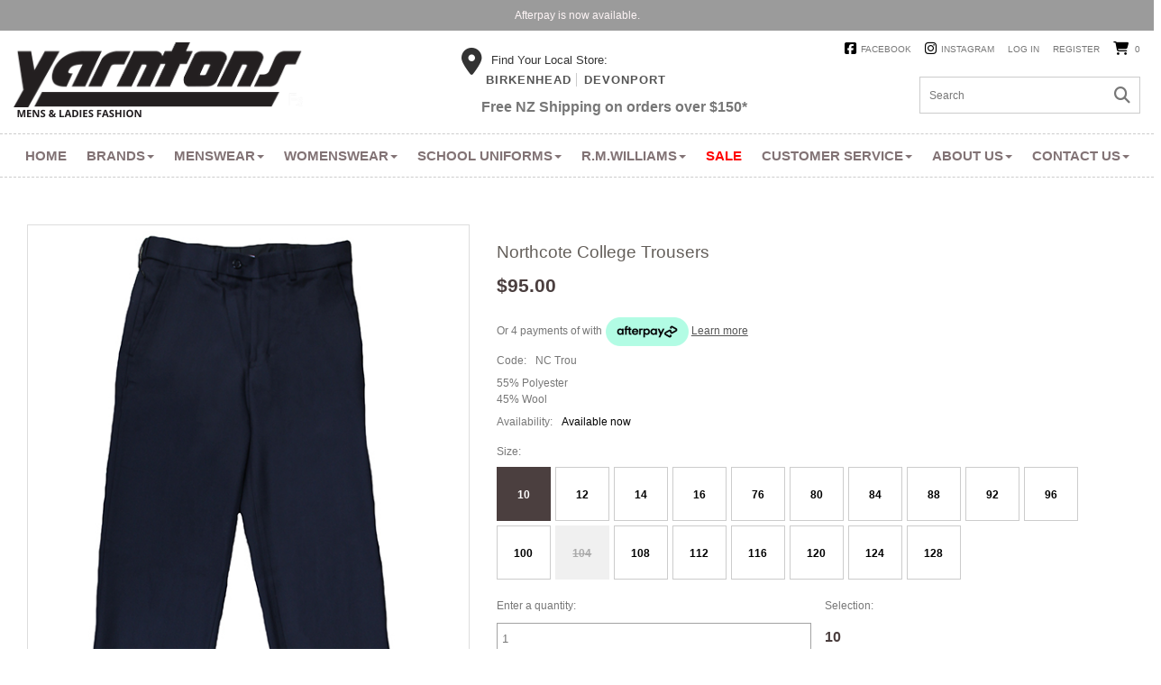

--- FILE ---
content_type: text/html; charset=utf-8
request_url: https://www.yarntons.co.nz/product/northcote-college-trousers/nc-trou.aspx
body_size: 19689
content:
<!DOCTYPE html>
<html prefix="og: https://ogp.me/ns# fb: https://ogp.me/ns/fb#" lang="en"> 
<head>
<!-- 
Version: e-retailer V3.vs_vL_VL.0.428
--> 
<title>
	Northcote College Trousers - Northcote College Uniform | Yarntons | Free NZ shipping on orders over $150 - N
</title><meta name="charset" content="utf-8" /><meta name="viewport" content="user-scalable=no, initial-scale=1.0, maximum-scale=1.0, minimum-scale=1.0, width=device-width" /><meta name="description" content="Northcote College Trousers Buy Northcote College uniform at Yarntons ! Available in our stores in Birkenhead, Devonport Men&#39;s and online. Free shipping on orders over $150 | PartPay N" /><meta name="keywords" content="Northcote College Trousers,Northcote college uniform,  school uniform shop, auckland, nz, sale, Yarntons, sporty, auckland, Schoolwear, PartPay, shorts, shirts, hats, Janbells, free shipping, blazer, socks, pe short, pe shirt, shoes,, N,," /><meta name="robots" content="noodp,noydir" />
<meta property="og:title" content="Northcote College Trousers" />
<meta property="og:type" content="product" />
<meta property="og:url" content="https://www.yarntons.co.nz/product/northcote-college-trousers/nc-trou.aspx" />
<meta property="og:image" content="https://www.yarntons.co.nz/user/images/5594_518_780.jpg?t=1906101047" />
<meta property="og:site_name" content="Yarntons" />
<meta property="og:description" content="55% Polyester 45% Wool " />
<link rel="shortcut icon" type="image/x-icon" href="/user/files/favicon.png?t=2510281030" /><link rel="icon" type="image/x-icon" href="/user/files/favicon.png?t=2510281030" /><link rel="apple-touch-icon" href="/user/files/apple-touch-icon.png?t=2510281030" /><link rel="shortcut icon" type="image/x-icon" href="/user/files/favicon.ico?t=2510281030" /><link rel="icon" type="image/x-icon" href="/user/files/favicon.ico?t=2510281030" /><script src="//ajax.googleapis.com/ajax/libs/jquery/1.4.4/jquery.min.js"></script>
<script>
  jq14 = jQuery.noConflict(true);
</script>
<style>
*{margin:0;padding:0;-moz-box-sizing:border-box;-webkit-box-sizing:border-box;box-sizing:border-box}html{min-height:100%;position:relative;font-size:62.5%;-webkit-text-size-adjust:none}html,body{height:100%}body{color:#777;font-family:Verdana,Arial,Helvetica,sans-serif;font-family:'Exo 2',sans-serif!important;font-size:12px;overflow-x:hidden;background-attachment:scroll;background-color:#fff;letter-spacing:0}#bodywrapper{background-color:#fff;position:relative;text-align:left}ul,ol,li{list-style:none;margin-bottom:0}h1{margin-top:10px;margin-bottom:10px;color:#000;font-size:1.9rem}h3{color:#333;margin-top:5px;margin-bottom:5px;font-size:1.3rem}h4{color:#333;font-size:1.3rem}a{text-decoration:none;color:#555}.navbar-default .navbar-nav>.active>a{background-color:transparent}input[type="search"]{padding:5px;color:#777;border:1px solid #a3a3a3;width:75%;line-height:normal;border-radius:0}.header{padding:0;margin:0;position:relative}.header{line-height:0}#ctl00_HeaderTop_pnlContentContainerData{max-width:1280px;margin:0 auto;position:relative;padding:0 15px}#ctl00_HeaderTop_Content_162_pnlContentData{font-size:0;display:inline-block}.content{position:relative}.maincentre{position:relative;padding-left:0;padding-right:0}.contentcont-wrapper{width:100%}.col-all-12{width:100%;padding-left:15px;padding-right:15px}.logo{margin:0;padding:0;display:inline-block}.logo a{float:left;margin:13px 0 11px}.header_locations{position:absolute;top:30px;left:40%}.header_locations h3{margin:0}.header_locations h3:before{content:"";font-family:FontAwesome;font-size:30px;vertical-align:middle;margin-right:10px}.header_locations ul{display:inline-block;margin:-5px 0 0 22px;line-height:normal}.header_locations li{display:inline-block}.header_locations li a{text-transform:uppercase;font-weight:600;font-size:13px;letter-spacing:1px;padding:0 5px}.header_locations li:first-child{border-right:1px solid #ccc}#ctl00_MainCentre_container_Content_1257_pnlContentData{text-align:center;margin-top:50px}.home_tiles{display:inline-block;margin:0 auto;max-width:1280px;float:none}.home_tiles img{width:100%}.home_tiles .tiletitle{line-height:normal;font-size:21px;font-style:italic;display:inline-block;padding:8px 0}#ctl00_MainCentre_container_Content_1263_pnlContentData{display:inline-block;width:100%;border-top:1px dashed #ccc;border-bottom:1px dashed #ccc;margin:40px 0;text-align:center}.voucher{margin:0 auto;display:inline-block;font-size:18px;font-style:italic;padding-bottom:20px;text-transform:uppercase}.voucher .italic{font-size:11px;float:right}.voucher img{display:inline-block}.uppermenu{position:absolute;top:0;right:0;z-index:1003;font-size:1rem;text-transform:uppercase}.uppermenu-dropdown>.nav-divider{display:none}.loginmenuwrap{position:relative;padding:13px 0 0}.loginmenuwrap img{display:inline}.uppermenu li{display:inline-block}.uppermenu li a:link,.uppermenu li a:visited{padding:0;margin-left:15px;text-decoration:none;color:#777;font-size:10px!important}#trg_slidingcart_a{margin-right:0;width:auto}#trg_slidingcart_a:before{font-family:FontAwesome;content:"";color:#000;font-size:15px;vertical-align:top;margin-right:2px;display:inline-block;margin-top:-3px}#trg_slidingcart_a img{display:none;vertical-align:top;margin-right:3px}.cart_qty{margin-left:5px}.uppermenu li a[title="Facebook"]::before{font-family:FontAwesome;content:"";color:#000;font-size:15px;vertical-align:top;margin-right:5px;font-weight:normal;margin-top:-3px;display:inline-block}.uppermenu li a[title="Instagram"]::before{font-family:FontAwesome;content:"";color:#000;font-size:15px;vertical-align:top;margin-right:5px;font-weight:normal;margin-top:-3px;display:inline-block}.navbar{margin-bottom:0;border-bottom:0;min-height:auto}.navbar-nav{margin:0}.navbar-collapse{border-bottom:0}.navbar-collapse li.hasSub li{border-bottom:0}.navbar-nav>li>a{padding:0;line-height:normal}.mainMenu{z-index:1001;background-color:#fff;border-top:1px dashed #ccc;border-bottom:1px dashed #ccc;text-align:center;margin-bottom:2px}.mainMenu .navbar-nav{display:inline-block;float:none;margin:0 auto;padding:0}.mainMenu li a{margin:16px 11px 0 11px;text-transform:uppercase;font-size:15px;padding:0 0 16px 0;color:#827375!important;line-height:1;font-weight:600}.dropdown-menu{width:100%!important;left:0;right:0;background-color:#666;padding:0;box-shadow:none;border-radius:0;border:0;text-align:center;line-height:normal}.dropdown-menu-row{position:relative;margin:0 auto;padding:15px 21px 0 21px;display:inline-block;text-align:left;width:100%;line-height:normal}.dropdown-menu ul{padding:0}.lvl1{float:left;width:100%;max-width:100;padding:0!important;margin-bottom:10px}.lvl2{display:none}.mainMenuItem3,.mainMenuItem4,.mainMenuItem5{position:static!important}.mainMenuItem2 .dropdown-menu-row,.mainMenuItem3 .dropdown-menu-row,.mainMenuItem4 .dropdown-menu-row,.mainMenuItem5 .dropdown-menu-row{max-width:1280px;margin:0 auto}.mainMenuItem3 .lvl1,.mainMenuItem4 .lvl1,.mainMenuItem5 .lvl1{max-width:25%}.dropdown-menu ul li a{color:#fff!important;font-size:12px;font-weight:normal;display:inline-block;padding:5px 0;margin:0}.nav>li>ul>li{position:relative;display:block}.search-container{position:absolute;top:40px;right:15px}.bar{position:relative;font-size:1rem;color:#999;padding:10px;border:1px solid #ccc}.bar a{display:inline-block;line-height:normal;vertical-align:middle}.bar a:before{content:"";color:#777;font-family:FontAwesome;font-size:18px;text-decoration:none}.bar>div img{display:none}input.searchtextbox{font-weight:normal;width:200px;font-size:1.2rem;border:0;padding:0;border-top:0;border-left:0;border-right:0;margin-right:5px;background-color:transparent;vertical-align:middle}.popupWindow{display:none}.popupDetails{min-height:150px}#popupContent .modal-dialog{width:320px!important;min-height:480px}#popupContent .popupDetails{overflow:hidden!important}.back-to-top{background:none;margin:0;position:fixed;bottom:43px;right:15px;width:4.2rem;height:4.2rem;line-height:4.2rem;text-align:center;z-index:100;display:none;text-decoration:none;color:#000;background-color:#f3f3f3;border:1px solid #dcdcdc;-webkit-border-radius:5px;-moz-border-radius:5px;border-radius:5px}.back-to-top i{font-size:2rem}.back-to-top i:before{content:""}.popupWindow .modal-header{padding:15px 15px 0;border-bottom:0}.popupWindow .modal-title{color:#555;padding:0 0 10px;line-height:20px;text-transform:uppercase;border-bottom:3px solid #555}@media screen and (max-width:1199px){.col-md-3:nth-child(4n+4):after{clear:both}}@media screen and (min-width:768px){#mainMenuSearchBar{display:none!important}}@media screen and (max-width:991px){.caret{display:none}.mainMenu li{position:static}.mainMenu li a{margin:16px 6px 0 6px;font-size:12px}.mainMenu .lvl1{max-width:50%}.dropdown-menu ul li a{font-size:11px}.logo{max-width:70%;margin:10px 0}.header_locations{left:34%}.col-sm-6:nth-child(even):after{clear:both}.freeshipheader{display:none}}@media screen and (max-width:767px){.modal-header .close{font-size:34px;margin-top:-8px}html{font-size:75%}input[type="search"],.col-all-12{width:100%}li.hasSub.dropdown>.dropdown-menu{position:relative!important}.lvl1{max-width:100%!important;margin:0}.dropdown-menu-row{padding:10px;text-align:center}.nav>li{position:relative}.dropdown-menu ul{padding:0}.dropdown-menu ul li a{display:block;padding:10px 0;font-size:12px}.dropdown-menu ul ul li a{padding-left:45px}.navbar-header{text-align:center}.navbar-header li{position:relative;float:left;width:16.66666667%}.navbar-header li.less2{width:25%}a.navbar-toggle{float:none;margin:4px auto!important;font-family:FontAwesome;font-size:18px!important;font-weight:normal!important;width:43px;height:43px;display:flex!important;justify-content:center;align-items:center;border:0;padding:0!important;border-radius:0;color:#b22222;background-color:transparent}a.navbar-toggle.collapsed{color:#888;background-color:transparent}a.navbar-toggle.main-menu:before{content:""}a.navbar-toggle.my-account:before{content:""}a.navbar-toggle.my-search:before{content:""}a.navbar-toggle.my-cart:before{content:""}a.navbar-toggle.my-cart>.badge{display:none;position:absolute;top:9px;left:12px;background-color:transparent}.row-offcanvas{position:relative}.row-offcanvas-left{left:0}#mainMenuNavigationBar{padding:10px 0}.mainMenuTop{width:100%}.mainMenu li a{margin:0;padding:10px 0;display:inline-block;width:100%}#trg_slidingcart{display:none}.logo{margin:13px auto 11px;max-width:70%}.logo a{float:none}.logo a>img{display:inline}.my-search-bar{padding:10px}.bar>div{left:0;padding-left:0;padding-right:0;width:100%}.bar>div>a{display:block;position:absolute;top:7px;right:7px}#popupContent .modal-dialog{margin:10px auto}}.relative-logo{position:relative;overflow:hidden}.relative-logo>a{position:relative;z-index:1}.relative-logo>.logo-alt{display:none;position:absolute;left:0}.carousel-inner>.item>a{display:inherit}.carousel-inner>.item>a>img{width:100%}</style>
<link rel="stylesheet" type="text/css" href="https://cdn.jsdelivr.net/npm/bootstrap@5.2.3/dist/css/bootstrap.min.css" /><script>document.addEventListener("DOMContentLoaded", function(event) { CdnStyleSheetFallback('bootstrap', '/assets/bootstrap5/css/bootstrap.min.css?t=2409161624');});</script><link rel="stylesheet" type="text/css" href="https://cdn.jsdelivr.net/npm/@fortawesome/fontawesome-free@6.5.2/css/all.min.css" /><script>document.addEventListener("DOMContentLoaded", function(event) { CdnStyleSheetFallback('fontawesome', '/assets/fontawesome/css/fontawesome.min.css?t=2409161624');});</script><link rel="preload" href="/bundles/css/responsive?v=Yy7B-LGnm90pXeZZJvzfyIKgvrRZkfMa77Q7CQyf8Ms1" as="style" onload="this.onload=null;this.rel='stylesheet'" /><noscript><link rel="stylesheet" href="/bundles/css/responsive?v=Yy7B-LGnm90pXeZZJvzfyIKgvrRZkfMa77Q7CQyf8Ms1" /></noscript>
<script data-nomove="">var ke_ContentOptions='00000000101111000100',ke_Ga=0,ke_Gaid='',ke_Ga4id='G-QXZTG41MJL',ke_Gtme=true,ke_Gaee=true,ke_Gavp=false,ke_Gavp_cp=['',''],ke_LazyLoadPages=true,ke_IsLoginBrowsePrices=false,ke_Fpid='1844521772436630',ke_Fpdc=true,ke_Fpco=0,ke_BCurrency='NZD',ke_Actpmts='|1|4|10|12|999998|999999|',ke_ActpmtsCo=[{"id":1,"ccy":""},{"id":4,"ccy":""},{"id":10,"ccy":""},{"id":12,"ccy":""},{"id":999998,"ccy":""},{"id":999999,"ccy":""}],ke_DefCcyPmt=true,ke_BNPLExcl='01000',ke_Zpkey='',ke_Zpenv='1',ke_ProdUrlPatn='[\\/]product\\/(?\u003cname\u003e.*)\\/(?\u003ccode\u003e.*?).aspx',ke_CathUrlPatn='[\\/](?\u003cpath2\u003e.*?)\\/g(?\u003cid\u003e\\d+).aspx',ke_PromoUrlPatn='[\\/](?\u003cname\u003e.*?)\\/m(?\u003cid\u003e\\d+).aspx',ke_RemoveAspx=false,ke_ImageSwitch=2,ke_ImageSwitchImages=3,ke_LazyLoadProductImages=true,ke_ShopbyAjaxEnable=false,ke_HoverIntent={hoverIntent: false, hoverIntentOptions: { sensitivity: 7, interval: 100, timeout: 0 }},ke_Nosto=false,ke_Attr2Images=0,ke_CheckoutLayout=0,ke_TimeZone='New Zealand Standard Time',ke_CartDescription='Shopping Cart',ke_WishlistDescription='Wish List',ke_GiftRegistryDescription='Gift Registry',ke_AddItemsToCartErrorHtml='\r\n\u003cdiv id=\"popupItemAddedtoCartModal\" class=\"popupWindow modal fade\" tabindex=\"-1\" role=\"dialog\" aria-hidden=\"false\"\u003e\r\n    \u003cdiv class=\"modal-dialog\" role=\"document\" style=\"padding-top:10%;\"\u003e\r\n        \u003cdiv class=\"modal-content\"\u003e\r\n            \u003cdiv class=\"modal-body popupDetails\"\u003e\r\n                \u003cdiv class=\"popup-container\"\u003e\r\n                    \u003cdiv class=\"text-center error\" style=\"margin:30px 0;\"\u003e\u003ci class=\"fa fa-times-circle-o fa-5x\" style=\"-webkit-text-stroke: 5px white;\" aria-hidden=\"true\"\u003e\u003c/i\u003e\u003c/div\u003e\r\n\t                \u003cdiv class=\"text-center error\" style=\"margin:30px 0;\"\u003e{1}\u003c/div\u003e\r\n\t                \u003cdiv class=\"action text-center\"\u003e\u003ca href=\"#\" role=\"button\" data-bs-dismiss=\"modal\" class=\"btn\" style=\"margin:15px auto;max-width:80px;\"\u003eOK\u003c/a\u003e\u003c/div\u003e\r\n                \u003c/div\u003e\r\n            \u003c/div\u003e\r\n        \u003c/div\u003e\r\n    \u003c/div\u003e\r\n\u003c/div\u003e',ke_Message={"ItemRemovingFromCartText": "Removing",
"ItemRemovedFromCartText":"Item was successfully removed!"},ke_GafRestrictCountry='',ke_ProductImageExt='jpg',ke_PageName='Product - Northcote College Trousers',ke_VLog='7|25034|1',defaultZoom={'disable-zoom':true,'disable-expand':false,'onready': function (id, updated) {CallUserFunction("MagicZoomOnReady", id, updated);}},mzpWidth=300,mzpHeight=300;</script><script data-nomove="">/*usjv_begins*/var ke_PageEditorEnabled=false,ke_CustomDesigns=false,ke_CurrentCategoryId=0,ke_InternetPriceNo=1,ke_SpecialPriceNo=5,ke_CustomerCode='',ke_Currency='NZD',ke_CustomerEmail='',ke_CustomerLoyalty=0.00,ke_GRO=0,ke_CountryISO3166='US',ke_CountryBill2='US',ke_CountryShip2='US',ke_Cart={},ke_IpToCountry={"CodeISO3166":"US","Latitude":0.0,"Longitude":0.0,"UtcTimeUpdated":"2026-02-22T18:44:22Z"};/*usjv_ends*/</script><!-- Global site tag (gtag.js) - Google Analytics -->
<script async="" src="https://www.googletagmanager.com/gtag/js?id=G-QXZTG41MJL"></script>
<script>
  window.dataLayer = window.dataLayer || [];
  function gtag(){window.dataLayer.push(arguments);}
  gtag('js', new Date());

  gtag('config', 'G-QXZTG41MJL', {
    'send_page_view': false
  });
</script>
<!-- Google Tag Manager -->
<script>(function(w,d,s,l,i){w[l]=w[l]||[];w[l].push({'gtm.start':
new Date().getTime(),event:'gtm.js'});var f=d.getElementsByTagName(s)[0],
j=d.createElement(s),dl=l!='dataLayer'?'&l='+l:'';j.async=true;j.src=
'https://www.googletagmanager.com/gtm.js?id='+i+dl;f.parentNode.insertBefore(j,f);
})(window,document,'script','dataLayer','GTM-5H5P4G7');</script>
<!-- End Google Tag Manager -->
<!-- Facebook Pixel Code -->
<script>
!function(f,b,e,v,n,t,s){if(f.fbq)return;n=f.fbq=function(){n.callMethod?
n.callMethod.apply(n,arguments):n.queue.push(arguments)};if(!f._fbq)f._fbq=n;
n.push=n;n.loaded=!0;n.version='2.0';n.queue=[];t=b.createElement(e);t.async=!0;
t.src=v;s=b.getElementsByTagName(e)[0];s.parentNode.insertBefore(t,s)}(window,
document,'script','https://connect.facebook.net/en_US/fbevents.js');
fbq('init', '1844521772436630');
fbq('track', 'PageView');
</script>
<noscript><img height="1" width="1" style="display:none" src="https://www.facebook.com/tr?id=1844521772436630&ev=PageView&noscript=1" /></noscript>
<!-- DO NOT MODIFY -->
<!-- End Facebook Pixel Code --><meta name="google-site-verification" content="JrG0_0QWUOC3_i1LHlejxe46pkOdLivax-0A49Y90w8" />
<meta name="facebook-domain-verification" content="z94sm3y3xl1hqlylv970pvattt8lt3" />


<link rel="stylesheet" href="https://cdn.jsdelivr.net/npm/bootstrap-icons@1.11.1/font/bootstrap-icons.css" /><meta name="thumbnail" content="https://www.yarntons.co.nz/user/images/5594_100_120.jpg?t=1906101047" /></head>
<body class="ERESP ESTYLE webp no-img-dims">
   <!-- Google Tag Manager (noscript) -->
<noscript><iframe src="https://www.googletagmanager.com/ns.html?id=GTM-5H5P4G7" height="0" width="0" style="display:none;visibility:hidden"></iframe></noscript>
<!-- End Google Tag Manager (noscript) --><script>fbq("track","ViewContent",{value:95,currency:"NZD",content_ids:["31839"],content_type:"product"})</script>
   <div id="bodywrapper" class="container-fluid">
       
       <form name="aspnetForm" method="post" action="/product/northcote-college-trousers/nc-trou.aspx" id="aspnetForm" role="form">
<div>
<input type="hidden" name="__EVENTTARGET" id="__EVENTTARGET" value="" />
<input type="hidden" name="__EVENTARGUMENT" id="__EVENTARGUMENT" value="" />
<input type="hidden" name="__VSKEY" id="__VSKEY" value="c4fe9fd6-1acc-4997-b9d2-829479451e7c" />
<input type="hidden" name="__VIEWSTATE" id="__VIEWSTATE" value="" />
</div>






          

          
          <div class="content content-container">
             
             <div id="ctl00_divHeader" class="header clearfix">
                
<div id="ctl00_HeaderTop_pnlContentContainerData">
	
   <div class="contentcont-wrapper">
<div id="ctl00_HeaderTop_Content_1378_pnlContentData">
		
   
<div class="topbanner" id="topBanner"> Afterpay is now available.</div>


	</div>

<div id="ctl00_HeaderTop_Content_162_pnlContentData" class="logo-container hidden-xs d-none d-sm-block">
   <!--LogoBegins--><!--<div class="logo relative-logo clearfix"><a href="https://www.yarntons.co.nz" title="Yarntons"><img class="img-responsive img-fluid" alt="Northcote College Trousers - Northcote College Uniform | Yarntons | Free NZ shipping on orders over $150 - N" title="Northcote College Trousers - Northcote College Uniform | Yarntons | Free NZ shipping on orders over $150 - N" src="/user/files/Yarntons-Logo-Small.png?t=2510281030"/></a><span class="logo-alt">Northcote College Trousers - Northcote College Uniform | Yarntons | Free NZ shipping on orders over $150 - N</span></div>--><!--LogoEnds-->
</div>

<div id="ctl00_HeaderTop_Content_1265_pnlContentData">
		
   
<div class="header_locations">
	<h3>Find Your Local Store:</h3>
	<ul>
		<li><a href="/page/contact-us-birkenhead.aspx">Birkenhead</a></li>
		<li><a href="/page/contact-us-devonport.aspx">Devonport</a></li><br />
		<br />
		<span class="freeshipheader" style="font-weight: bold; font-size: 12pt;">Free NZ Shipping on orders over $150*</span><br />
		<br />
		
	</ul></div>

	</div>

<div id="ctl00_HeaderTop_Content_163_pnlContentData" class="search-container hide-xs navbar navbar-default navbar-light navbar-static-top hidden-xs d-none d-sm-block">
   <div class="bar">
      <div>
         <span class="localize hidden-xs hidden-sm d-none d-sm-none"></span>
         <input name="ctl00$HeaderTop$Content_163$txtSearch" type="search" id="ctl00_HeaderTop_Content_163_txtSearch" class="searchtextbox enablewatermark" maxlength="128" onkeypress="if (IsEnterPressed(event)){ValidKeyword(&#39;ctl00_HeaderTop_Content_163_txtSearch&#39;, &#39;Search&#39;, &#39;Please enter keywords &#39;,&#39;https://www.yarntons.co.nz/search.aspx&#39;); return false;} else {return true;}" onblur="TextboxWaterMark(this, event, &#39;Search&#39;);" onfocus="TextboxWaterMark(this, event, &#39;Search&#39;);" value="Search" /> 
         <a href="javascript:void(0)" onclick="return ValidKeyword('ctl00_HeaderTop_Content_163_txtSearch', 'Search', 'Please enter keywords ','https://www.yarntons.co.nz/search.aspx');"><img src="/user/files/button-go.gif?t=2510281030" id="ctl00_HeaderTop_Content_163_btnSearch" alt="Go" title="Go" align="absmiddle" class="img-responsive img-fluid" /></a>
      </div>
   </div>
</div>

</div><div class="uppermenu navbar-static-top">
<div id="ctl00_HeaderTop_Content_3_pnlContentContainerData">
		
   
<div id="ctl00_HeaderTop_Content_3_Content_25_pnlContentData" class="col-all-12">
			
   
   
   <!-- LoginMenuBegins --><ul class="loginmenuwrap pull-right nav navbar-nav hidden-xs visible-sm visible-md visible-lg"><li class="loginmenu-facebook"><a href="https://www.facebook.com/yarntons/" title="Facebook" target="_blank">Facebook</a></li><li class="loginmenu-instagram"><a href="https://www.instagram.com/yarntons/" title="Instagram" target="_blank">Instagram</a></li><li class="loginmenu-login"><a href="https://www.yarntons.co.nz/login.aspx" title="Log in">Log in</a></li><li class="loginmenu-register"><a href="https://www.yarntons.co.nz/register.aspx" title="Register">Register</a></li><li class="loginmenu-shoppingcart last" id="trg_slidingcart"><a href="https://www.yarntons.co.nz/estore/shoppingcart.aspx" id="trg_slidingcart_a" title="Shopping Cart"><!--imgCartBegins--><img class="img-responsive img-fluid" id="ctl00_HeaderTop_Content_3_lvTop_imgCart" alt="" src="/user/files/cart.gif?t=2510281030" /><span class="cart_qty">0</span><!--imgCartEnds--></a></li></ul><!-- LoginMenuEnds -->

		</div>


	</div></div>

</div>
<div id="ctl00_HeaderMiddle_pnlContentContainerData">
	
   
<div id="ctl00_HeaderMiddle_Content_23_pnlContentContainerData">
		
   <div>
<div id="ctl00_HeaderMiddle_Content_23_Content_5_pnlContentData">
			
   <div id="ctl00_HeaderMiddle_Content_23_Content_5_dvMenu" role="navigation" class="mainMenu navbar navbar-default navbar-light navbar-expand-md bg-light"><div class="navbar-header header-logo visible-xs hidden-sm hidden-md hidden-lg">
	
	<!--NavLogoBegins--><div class="logo relative-logo brand clearfix"><a href="https://www.yarntons.co.nz" title="Yarntons"><img class="img-responsive img-fluid" src="/user/files/Yarntons-Logo-Small.png?t=2510281030" title="Northcote College Trousers - Northcote College Uniform | Yarntons | Free NZ shipping on orders over $150 - N" alt="Northcote College Trousers - Northcote College Uniform | Yarntons | Free NZ shipping on orders over $150 - N" /></a><span class="logo-alt">Northcote College Trousers - Northcote College Uniform | Yarntons | Free NZ shipping on orders over $150 - N</span></div><!--NavLogoEnds-->
	
	
</div>
<div class="navbar-header header-menu visible-xs hidden-sm hidden-md hidden-lg">
	<ul>
		
        <li class="nav-item less1">
			<a class="navbar-toggle my-account collapsed" role="button" href="https://www.yarntons.co.nz/login.aspx">
            </a>
		</li>
		<li class="nav-item less1">
			<a class="navbar-toggle my-search collapsed" role="button" data-bs-toggle="collapse" data-bs-target="#mainMenuSearchBar" aria-expanded="false" aria-controls="mainMenuSearchBar">
			</a>
		</li>
		
        <li class="nav-item less1">
             <a class="navbar-toggle my-currency collapsed" role="button" data-bs-toggle="collapse" data-bs-target="#mainMenuCurrencyBar" aria-expanded="false" aria-controls="mainMenuCurrencyBar">
             </a>
        </li>
		
		<li class="nav-item less1">
			<a class="navbar-toggle my-cart collapsed" role="button" href="https://www.yarntons.co.nz/estore/shoppingcart.aspx">
				<div class="cart_qty_img"></div>
				<span class="badge cart_qty">0</span>
			</a>
		</li>
		<li class="nav-item less1">
			<a class="navbar-toggle main-menu collapsed" role="button" href="javascript:void(0)" data-bs-toggle="collapse" data-bs-target="#mainMenuNavigationBar" aria-expanded="false" aria-controls="mainMenuNavigationBar">
			</a>
		</li>
	</ul>
</div>
<div id="mainMenuSearchBar" class="my-search-bar navbar-collapse collapse"></div>
<div id="mainMenuCurrencyBar" class="my-currency-bar navbar-collapse collapse"></div>
<div id="mainMenuNavigationBar" class="collapse navbar-collapse navbar-main-collapse">
    <ul class="mainMenuTop nav navbar-nav">
		<li class="mainMenuItem1 nav-item"><a href="https://www.yarntons.co.nz" title="Home" class="subHead nav-link">Home</a></li><li class="mainMenuItem2 hasSub dropdown nav-item"><a href="https://www.yarntons.co.nz/brands/g64.aspx" title="Brands" class="subHead dropdown-toggle nav-link">Brands<b class="caret"></b><div class="drop"></div></a><div class="dropdownColumns col1 dropdown-menu">
   <div class="dropdown-menu-row">
      <ul class="lvl1 sub12 ">
         <li><a href="/page/brands/mens.aspx" class="subHead dropdown-toggle">Mens Brands</a></li>
      </ul>
	  <ul class="lvl1 sub1 ">
         <li><a href="/page/brands/womens.aspx" class="subHead dropdown-toggle">Womens Brands</a></li>
      </ul>
   </div>
</div></li><li class="mainMenuItem3 hasSub dropdown nav-item"><a href="#" title="Menswear" class="subHead dropdown-toggle nav-link">Menswear<b class="caret"></b><div class="drop"></div></a><div class="dropdownColumns col1 dropdown-menu">
   <div class="dropdown-menu-row">
   <ul class="lvl1 sub13">
      <li><a href="https://www.yarntons.co.nz/mens/g1.aspx" class="subHead">Shop All</a></li>
   </ul>
   <ul class="lvl1 sub1">
      <li><a href="https://www.yarntons.co.nz/mens/shirts/g2.aspx" class="subHead dropdown-toggle">Shirts</a></li>
      <li>
	      <ul class="lvl2">
		      <li><a href="https://www.yarntons.co.nz/mens/shirts/long-sleeve/g16.aspx">Long Sleeve</a></li>
		      <li><a href="https://www.yarntons.co.nz/mens/shirts/short-sleeve/g17.aspx">Short Sleeve</a></li>
         </ul>
      </li>
   </ul>
   <ul class="lvl1 sub2">
      <li><a href="https://www.yarntons.co.nz/mens/tees/g3.aspx" class="subHead">Tees</a></li>
   </ul>
   <ul class="lvl1 sub3">
      <li><a href="https://www.yarntons.co.nz/mens/polos/g37.aspx" class="subHead">Polos</a></li>
   </ul>
   <ul class="lvl1 sub4">
      <li><a href="https://www.yarntons.co.nz/mens/jackets-+-vests/g4.aspx" class="subHead">Jackets + Vests</a></li>
   </ul>
   <ul class="lvl1 sub5">
      <li><a href="https://www.yarntons.co.nz/mens/knitwear/g18.aspx" class="subHead">Knitwear</a></li>
   </ul>
   <ul class="lvl1 sub6">
      <li><a href="https://www.yarntons.co.nz/mens/sweats/g38.aspx" class="subHead">Sweats</a></li>
   </ul>
   <ul class="lvl1 sub7">
      <li><a href="https://www.yarntons.co.nz/mens/trousers/g19.aspx" class="subHead">Trousers</a></li>
   </ul>
   <ul class="lvl1 sub8">
      <li><a href="https://www.yarntons.co.nz/mens/jeans/g20.aspx" class="subHead">Jeans</a></li>
   </ul>
   <ul class="lvl1 sub9">
      <li><a href="https://www.yarntons.co.nz/mens/shorts-/g21.aspx" class="subHead">Shorts </a></li>
   </ul>
   <ul class="lvl1 sub10">
      <li><a href="https://www.yarntons.co.nz/mens/sleepwear/g22.aspx" class="subHead">Sleepwear</a></li>
   </ul>
   <ul class="lvl1 sub11">
      <li><a href="https://www.yarntons.co.nz/mens/footwear/g23.aspx" class="subHead">Footwear</a></li>
   </ul>
   <ul class="lvl1 sub12">
      <li><a href="https://www.yarntons.co.nz/mens/accessories/g24.aspx" class="subHead">Accessories</a></li>
   </ul>

   </div>
</div>
</li><li class="mainMenuItem4 hasSub dropdown nav-item"><a href="#" title="Womenswear" class="subHead dropdown-toggle nav-link">Womenswear<b class="caret"></b><div class="drop"></div></a><div class="dropdownColumns col1 dropdown-menu">
   <div class="dropdown-menu-row">
      <ul class="lvl1 sub12 ">
         <li><a href="/womens/g5.aspx" class="subHead dropdown-toggle">Shop All</a></li>
      </ul>
	  <ul class="lvl1 sub1 ">
         <li><a href="/womens/tops/g6.aspx" class="subHead dropdown-toggle">Tops</a></li>
      </ul>
      <ul class="lvl1 sub2 ">
         <li><a href="/womens/shirts/g34.aspx" class="subHead dropdown-toggle">Shirts</a></li>
      </ul>
      <ul class="lvl1 sub3 ">
         <li><a href="/womens/jackets-+-vests/g7.aspx" class="subHead dropdown-toggle">Jackets + Vests</a></li>
      </ul>
      <ul class="lvl1 sub4 ">
         <li><a href="/womens/knitwear/g8.aspx" class="subHead dropdown-toggle">Knitwear</a></li>
      </ul>
      <ul class="lvl1 sub5 ">
         <li><a href="/womens/dresses/g9.aspx" class="subHead dropdown-toggle">Dresses</a></li>
      </ul>
      <ul class="lvl1 sub6 ">
         <li><a href="/womens/pants/g10.aspx" class="subHead dropdown-toggle">Pants</a></li>
      </ul>
      <ul class="lvl1 sub7 ">
         <li><a href="/womens/shorts/g11.aspx" class="subHead dropdown-toggle">Shorts</a></li>
      </ul>
      <ul class="lvl1 sub8 ">
         <li><a href="/womens/skirts/g12.aspx" class="subHead dropdown-toggle">Skirts</a></li>
      </ul>
      <ul class="lvl1 sub9 ">
         <li><a href="/womens/sleepwear/g13.aspx" class="subHead dropdown-toggle">Sleepwear</a></li>
      </ul>
      <ul class="lvl1 sub10 ">
         <li><a href="/womens/footwear/g25.aspx" class="subHead dropdown-toggle">Footwear</a></li>
      </ul>
      <ul class="lvl1 sub11 ">
         <li><a href="/womens/accessories/g14.aspx" class="subHead dropdown-toggle">Accessories</a></li>
      </ul>
      
   </div>
</div></li><li class="mainMenuItem5 hasSub dropdown nav-item"><a href="https://www.yarntons.co.nz/page/school-uniforms.aspx" title="School Uniforms" class="subHead dropdown-toggle nav-link">School Uniforms<b class="caret"></b><div class="drop"></div></a><div class="dropdownColumns col1 dropdown-menu">
   <div class="dropdown-menu-row">
      <ul class="lvl1 sub1 ">
         <li><a href="/school/northcote-college/g29.aspx" class="subHead dropdown-toggle">Northcote College</a></li>
      </ul>
      <ul class="lvl1 sub2 ">
         <li><a href="/school/rosmini-college/g30.aspx" class="subHead dropdown-toggle">Rosmini College</a></li>
      </ul>
      <ul class="lvl1 sub3 ">
         <li><a href="/school/belmont-intermediate/g26.aspx" class="subHead dropdown-toggle">Belmont Intermediate School</a></li>
      </ul>
      <ul class="lvl1 sub4 ">
         <li><a href="/school/birkdale-intermediate/g27.aspx" class="subHead dropdown-toggle">Birkdale Intermediate School</a></li>
      </ul>
         <ul class="lvl1 sub6 ">
         <li><a href="/school/chelsea-primary/g28.aspx" class="subHead dropdown-toggle">Chelsea Primary School</a></li>
      </ul>
	  <ul class="lvl1 sub7 ">
         <li><a href="/school/north-shore-cricket/g61.aspx" class="subHead dropdown-toggle">North Shore Cricket</a></li>
      </ul>
      <ul class="lvl1 sub7 ">
         <li><a href="/school/st-mary's-northcote/g31.aspx" class="subHead dropdown-toggle">St Mary's School Northcote</a></li>
      </ul>
      <ul class="lvl1 sub8 ">
         <li><a href="/school/footwear/g32.aspx" class="subHead dropdown-toggle">Footwear</a></li>
      </ul>
      <ul class="lvl1 sub9 ">
         <li><a href="/school/bags/g33.aspx" class="subHead dropdown-toggle">Bags</a></li>
      </ul>
    <ul class="lvl1 sub10 ">
         <li><a href="/page/Our-Suppliers.aspx" class="subHead dropdown-toggle">Our Suppliers</a></li>
      </ul>
   </div>
</div></li><li class="mainMenuItem6 hasSub dropdown nav-item"><a href="https://www.yarntons.co.nz/r.m.williams/g40.aspx" title="R.M.Williams" class="subHead dropdown-toggle nav-link">R.M.Williams<b class="caret"></b><div class="drop"></div></a><div class="dropdownColumns col1 dropdown-menu">
   <div class="dropdown-menu-row">
   <ul class="lvl1 sub1">
      <li><a href="https://www.yarntons.co.nz/r.m.williams/boots-+-footwear/g41.aspx" class="subHead dropdown-toggle">Boots + Footwear</a></li>
      <li>
	      <ul class="lvl2">
		      <li><a href="https://www.yarntons.co.nz/r.m.williams/boots-+-footwear/boot-care/g42.aspx">Boot Care</a></li>
         </ul>
      </li>
   </ul>
   <ul class="lvl1 sub2">
      <li><a href="https://www.yarntons.co.nz/r.m.williams/mens/g43.aspx" class="subHead dropdown-toggle">Mens</a></li>
      <li>
	      <ul class="lvl2">
		      <li><a href="https://www.yarntons.co.nz/r.m.williams/mens/shirts/g44.aspx" class="subHead dropdown-toggle">Shirts<div class="expn"></div></a></li>
      <li>
			      <ul class="popupColumns lvl3">
				      <li><a href="https://www.yarntons.co.nz/r.m.williams/mens/shirts/long-sleeve/g45.aspx">Long Sleeve</a></li>
				      <li><a href="https://www.yarntons.co.nz/r.m.williams/mens/shirts/short-sleeve/g46.aspx">Short Sleeve</a></li>
				   </ul>
            </li>
		      <li><a href="https://www.yarntons.co.nz/r.m.williams/mens/tees-+-polos/g47.aspx">Tees + Polos</a></li>
		      <li><a href="https://www.yarntons.co.nz/r.m.williams/mens/jackets-+-vests/g48.aspx">Jackets + Vests</a></li>
		      <li><a href="https://www.yarntons.co.nz/r.m.williams/mens/knitwear/g49.aspx">Knitwear</a></li>
		      <li><a href="https://www.yarntons.co.nz/r.m.williams/mens/jeans/g50.aspx">Jeans</a></li>
		      <li><a href="https://www.yarntons.co.nz/r.m.williams/mens/trousers/g51.aspx">Trousers</a></li>
		      <li><a href="https://www.yarntons.co.nz/r.m.williams/mens/shorts/g52.aspx">Shorts</a></li>
		      <li><a href="https://www.yarntons.co.nz/r.m.williams/mens/accessories/g53.aspx">Accessories</a></li>
         </ul>
      </li>
   </ul>
   <ul class="lvl1 sub3">
      <li><a href="https://www.yarntons.co.nz/r.m.williams/womens/g54.aspx" class="subHead">Womens</a></li>
   </ul>
   </div>
</div>
</li><li class="mainMenuItem7 nav-item"><a href="https://www.yarntons.co.nz/list/onsale.aspx" title="Sale" class="subHead nav-link">Sale</a></li><li class="mainMenuItem8 hasSub dropdown nav-item"><a href="https://www.yarntons.co.nz/page/customer-service.aspx" title="Customer Service" class="subHead dropdown-toggle nav-link">Customer Service<b class="caret"></b><div class="drop"></div></a><div class="dropdownColumns col1 dropdown-menu">
   <div class="dropdown-menu-row">
      <ul class="lvl1 sub1 ">
         <li><a href="/page/Privacy-And-Legal-Policies.aspx" class="subHead dropdown-toggle">Privacy Policy</a></li>
      </ul>
      <ul class="lvl1 sub2 ">
         <li><a href="/page/Terms-of-Trade.aspx" class="subHead dropdown-toggle">Terms Of Trade</a></li>
      </ul>
	  <ul class="lvl1 sub3 ">
         <li><a href="/page/Shipping-and-payments.aspx" class="subHead dropdown-toggle">Shipping & Payments</a></li>
      </ul>
	  <ul class="lvl1 sub4 ">
         <li><a href="/page/returns-policy.aspx" class="subHead dropdown-toggle">Returns Policy</a></li>
      </ul>
      <ul class="lvl1 sub5 ">
         <li><a href="/estore/GiftCard.aspx" class="subHead dropdown-toggle">Gift Cards</a></li>
      </ul>
   </div>
</div></li><li class="mainMenuItem9 hasSub dropdown nav-item"><a href="https://www.yarntons.co.nz/page/about-us.aspx" title="About Us" class="subHead dropdown-toggle nav-link">About Us<b class="caret"></b><div class="drop"></div></a><div class="dropdownColumns col1 dropdown-menu">
   <div class="dropdown-menu-row">
      <ul class="lvl1 sub1 ">
         <li><a href="/page/yarntons-history.aspx" class="subHead dropdown-toggle">Yarntons History</a></li>
      </ul>
      <ul class="lvl1 sub2 ">
         <li><a href="/page/community.aspx" class="subHead dropdown-toggle">Community</a></li>
      </ul>
   </div>
</div></li><li class="mainMenuItem10 hasSub dropdown nav-item"><a href="https://www.yarntons.co.nz/page/contact-us.aspx" title="Contact Us" class="subHead dropdown-toggle nav-link">Contact Us<b class="caret"></b><div class="drop"></div></a><div class="dropdownColumns col1 dropdown-menu">
   <div class="dropdown-menu-row">
      <ul class="lvl1 sub1 ">
         <li><a href="/page/contact-us-birkenhead.aspx" class="subHead dropdown-toggle">Birkenhead</a></li>
      </ul>
      <ul class="lvl1 sub2 ">
         <li><a href="/page/contact-us-Devonport.aspx" class="subHead dropdown-toggle">DevonPort</a></li>
      </ul>
   </div>
</div></li>
		<li class="mainMenuItem11 visible-xs hidden-sm hidden-md hidden-lg"><ul class="uppermenu-dropdown"><li class="nav-divider"></li></ul></li>
	</ul>
</div></div>

		</div>
</div>

	</div>

</div>
<div id="ctl00_HeaderBottom_pnlContentContainerData">
	
   

</div>
             </div>
             <div class="maincontent row-offcanvas row-offcanvas-left row clearfix">
                
                <div id="ctl00_tdCentre" class="maincentre col-xs-12 col-12 col-sm-12 col-md-12">    
    
<div id="ctl00_MainCentre_container_container_pnlContentContainerData">
	
   <div class="contentcont-wrapper"><div>


<div id="ctl00_MainCentre_container_container_Content_24_pnlContentData">
		
   <div class="sitemappath">
      <span class="sitemappath-item"><a href="https://www.yarntons.co.nz" title="Home">Home</a></span><span class="sitemappath-sep"> &gt; </span><span class="sitemappath-item"><a href="https://www.yarntons.co.nz/allcategories.aspx" title="Categories">Categories</a></span><span class="sitemappath-sep"> &gt; </span><span class="sitemappath-item"><a href="https://www.yarntons.co.nz/school/g15.aspx" title="School">School</a></span><span class="sitemappath-sep"> &gt; </span><span class="sitemappath-item"><a href="https://www.yarntons.co.nz/school/northcote-college/g29.aspx" title="Northcote College">Northcote College</a></span><span class="sitemappath-sep"> &gt; </span><span class="sitemappath-item"><a href="https://www.yarntons.co.nz/product/northcote-college-trousers/nc-trou.aspx" title="Northcote College Trousers">Northcote College Trousers</a></span>
   </div>

	</div></div><div class="contentcont clearfix row"><div class="content leftcontent col-xs-0 col-sm-0 col-md-0" style="display:none;"></div><div class="content centrecontent col-xs-12 col-12 col-sm-12 col-md-12 boxed-cont" style=""><div id="ctl00_MainCentre_container_container_Content_31_pnlContentData" class="product-detail-container">
		
   

<div id="tblStyleDetail" class="productdetailbox clearfix row">
    <div class="productimagecont col-xs-12 col-sm-12 col-md-6 col-lg-5 image-thumbnail-bottom" data-thumbnailsacross="5">
    
    <div class="productimage_zoomed">
        <a href="/user/images/5594.jpg?t=1906101047" class="MagicZoomPlus" id="ImgStyle" title="Northcote College Trousers" rel="disable-zoom:true;right-click:true;selectors-mouseover-delay:50;zoom-window-effect:false;expand-effect:linear;hint:false;background-color:#FFFFFF;"><img class="img-responsive img-fluid" alt="Northcote College Trousers" title="Northcote College Trousers" src="/user/images/5594_518_780.jpg?t=1906101047" /></a>
        <div id="divMagicThumbNavButtons" class="MagicThumb-buttons">
    <a title="Previous" href="#" rel="previous"></a>
    <a title="Next" href="#" rel="Next"></a>
</div>
        
        <div id="ImgStyle-big"></div>        
    </div>
    <div class="productimage_thumbnails clearfix"><div id="smg_0_5594" class="StyleColourCont on" style="width:18%;">
   <div class="StyleColourImage">
      <a href="/user/images/5594.jpg?t=1906101047" rev="/user/images/5594_518_780.jpg?t=1906101047" rel="zoom-id:ImgStyle;" title="Northcote College Trousers"><img class="img-responsive img-fluid" alt="Northcote College Trousers" title="Northcote College Trousers" src="/user/images/5594_100_140.jpg?t=1906101047" /></a>
   </div>
   <div class="StyleColourImageCaption">
      <p></p>
   </div>
</div>
</div>
    
</div>

   
   <div class="productdetailcont col-xs-12 col-sm-12 col-md-6 col-lg-7">
      
      <div class="productdescription"><div class="div_U1" style=""><span class="spn_U1" style="font-weight:bold;color:#4B3F3F;" data-prefixtext=""></span></div><div class="div_SD" style=""><h1 class="spn_SD" style="color:#645F5A;" data-prefixtext="">Northcote College Trousers</h1></div><div class="div_CP" style=""><span class="spn_CP" style="color:#4B3F3F;" data-prefixtext="">$95.00</span></div><div class="div_P1" style="display:none;"><span class="spn_P1" style="display:none;font-weight:bold;color:#4B3F3F;" data-prefixtext="">$95.00</span></div><div class="div_U4" style=""><span class="spn_U4" data-prefixtext=""></span></div>
</div>
      
      <div id="AfterpayWidgetContainer" data-validationrule="2" class="payment-product-widget afterpay-product clearfix afterpayInfo">
Or 4 payments of <strong class="afterpay-amount"></strong> with <img src="/user/files/afterpay-button.png" class="afterpay-logo" style="display:inline-block;width:auto;height:32px;margin-left:1px;" alt="Afterpay" /> 
<a href="#" onclick="showBuyNowPayLaterContentPopup('AfterpayContentPopup', '/user/files/afterpay_howitworks.html', '100%', '570px'); return false;" target="_blank" class="afterpay-learn-more" style="color:#555;text-decoration:underline;">Learn more</a>
</div><div style="cursor:pointer" id="ZipWidgetContainer" class="payment-product-widget zip-product" data-zm-widget="popup" data-zm-asset="productwidget" data-zm-popup-asset="termsdialog">
</div>
      <div class="productdetailrow stockcode inline-container clearfix">
         <span class='leftlabel'>Code:</span><span>NC Trou</span>
      </div>
      
      <div class="productdetailrow longdescription clearfix">55% Polyester<br />45% Wool<br /></div>
      
      
      <div id="trCrossPrice" class="hidden">
         <div class="productdetailrow inline-container clearfix">
            <span class="leftlabel">Normal Price:</span>
            <span id="ctl00_MainCentre_container_container_Content_31_StyleDetail1_lblCrossPrice" class="internetprice"></span>
         </div>
      </div>
      <div id="trCurrentPrice">
         <div class="productdetailrow inline-container clearfix">
            
            <span class="leftlabel"><span id="ctl00_MainCentre_container_container_Content_31_StyleDetail1_lblCurrentPriceTitle">Price:</span></span> 
            <span id="ctl00_MainCentre_container_container_Content_31_StyleDetail1_lblCurrentPrice" class="currentprice">$95.00</span>
         </div>
      </div>
      
      <div id="trSaveAmount" class="hidden">
         <div class="productdetailrow inline-container clearfix">
            <span class="leftlabel">Save</span> 
            <span id="ctl00_MainCentre_container_container_Content_31_StyleDetail1_lblSave" class="saveamount"></span>
         </div>
      </div>
      <div id="trAvailability">
         <div class="productdetailrow availailityrow inline-container clearfix">
            <span class="leftlabel">Availability:</span>
            <span id="ctl00_MainCentre_container_container_Content_31_StyleDetail1_lblAvailability"></span>
         </div>
      </div>
      
      <div id="ctl00_MainCentre_container_container_Content_31_StyleDetail1_pnlColourSize" class="productattributes">
			
         <div class="hookline selectionmessage">
            Please make your selections.
         </div>
          
         <div id="ctl00_MainCentre_container_container_Content_31_StyleDetail1_pnlSize" class="productattribute attribute2">
				
            <div class="productdetailrow inline-container clearfix">
               <span id="ctl00_MainCentre_container_container_Content_31_StyleDetail1_lblSize" class="attributelabel thumbnail">Size: </span>
               
               <div id="ctl00_MainCentre_container_container_Content_31_StyleDetail1_divSizeOptions" class="sizeoptions"><div id='sizes_0' class='sizeset' style='display:block;'>
<div id='sz_0_26' onclick="SelectAttribute2('','ctl00_MainCentre_container_container_Content_31_StyleDetail1_divSizeOptions','26');" class="item active">10</div>
<div id='sz_0_1' onclick="SelectAttribute2('','ctl00_MainCentre_container_container_Content_31_StyleDetail1_divSizeOptions','1');" class="item">12</div>
<div id='sz_0_27' onclick="SelectAttribute2('','ctl00_MainCentre_container_container_Content_31_StyleDetail1_divSizeOptions','27');" class="item">14</div>
<div id='sz_0_28' onclick="SelectAttribute2('','ctl00_MainCentre_container_container_Content_31_StyleDetail1_divSizeOptions','28');" class="item">16</div>
<div id='sz_0_187' onclick="SelectAttribute2('','ctl00_MainCentre_container_container_Content_31_StyleDetail1_divSizeOptions','187');" class="item">76</div>
<div id='sz_0_110' onclick="SelectAttribute2('','ctl00_MainCentre_container_container_Content_31_StyleDetail1_divSizeOptions','110');" class="item">80</div>
<div id='sz_0_111' onclick="SelectAttribute2('','ctl00_MainCentre_container_container_Content_31_StyleDetail1_divSizeOptions','111');" class="item">84</div>
<div id='sz_0_112' onclick="SelectAttribute2('','ctl00_MainCentre_container_container_Content_31_StyleDetail1_divSizeOptions','112');" class="item">88</div>
<div id='sz_0_57' onclick="SelectAttribute2('','ctl00_MainCentre_container_container_Content_31_StyleDetail1_divSizeOptions','57');" class="item">92</div>
<div id='sz_0_113' onclick="SelectAttribute2('','ctl00_MainCentre_container_container_Content_31_StyleDetail1_divSizeOptions','113');" class="item">96</div>
<div id='sz_0_114' onclick="SelectAttribute2('','ctl00_MainCentre_container_container_Content_31_StyleDetail1_divSizeOptions','114');" class="item">100</div>
<div id='sz_0_115' onclick="SelectAttribute2('','ctl00_MainCentre_container_container_Content_31_StyleDetail1_divSizeOptions','115');" class="item disabled">104</div>
<div id='sz_0_116' onclick="SelectAttribute2('','ctl00_MainCentre_container_container_Content_31_StyleDetail1_divSizeOptions','116');" class="item">108</div>
<div id='sz_0_64' onclick="SelectAttribute2('','ctl00_MainCentre_container_container_Content_31_StyleDetail1_divSizeOptions','64');" class="item">112</div>
<div id='sz_0_117' onclick="SelectAttribute2('','ctl00_MainCentre_container_container_Content_31_StyleDetail1_divSizeOptions','117');" class="item">116</div>
<div id='sz_0_188' onclick="SelectAttribute2('','ctl00_MainCentre_container_container_Content_31_StyleDetail1_divSizeOptions','188');" class="item">120</div>
<div id='sz_0_189' onclick="SelectAttribute2('','ctl00_MainCentre_container_container_Content_31_StyleDetail1_divSizeOptions','189');" class="item">124</div>
<div id='sz_0_190' onclick="SelectAttribute2('','ctl00_MainCentre_container_container_Content_31_StyleDetail1_divSizeOptions','190');" class="item">128</div>
</div>
<div class="clearfloat"></div>
</div>
            </div>
         
			</div>
            
          
         
         
         
         <input name="ctl00$MainCentre$container$container$Content_31$StyleDetail1$hidItemTotalTitle" type="hidden" id="hidItemTotalTitle" value="Total" />
         <input name="ctl00$MainCentre$container$container$Content_31$StyleDetail1$hidItemTotalQty" type="hidden" id="hidItemTotalQty" value="{0} Items" />
      
		</div>      
      
      <div class="productdetailrow qtydescrow attributeselection thumbnail inline-container clearfix">
         <span class="leftselection thumbnail">Enter a quantity:</span>
         <span class="rightselection thumbnail">Selection:</span>
      </div>
      <div class="productdetailrow qtyrow attributeselection thumbnail inline-container clearfix">
         <span class="leftselection thumbnail"><input name="ctl00$MainCentre$container$container$Content_31$StyleDetail1$txtQuantity" type="text" id="ctl00_MainCentre_container_container_Content_31_StyleDetail1_txtQuantity" value="1" maxlength="5" class="inputqty form-control" autocomplete="off" onkeypress="return NumericText(event);" title="" pattern="[0-9]*" /></span> 
         <span class="rightselection thumbnail"><span id="ctl00_MainCentre_container_container_Content_31_StyleDetail1_lblSelection"></span></span> 
      </div>
      
      <div class="productdetailrow addtocartrow inline-container clearfix">
         <input id="ctl00_MainCentre_container_container_Content_31_StyleDetail1_cieAddToCartButton_btnAddToCart" name="ctl00$MainCentre$container$container$Content_31$StyleDetail1$cieAddToCartButton$btnAddToCart" type="button" onclick="ValidSelection('ctl00_MainCentre_container_container_Content_31_StyleDetail1_cieAddToCartButton_btnAddToCart', 25034, '','ctl00_MainCentre_container_container_Content_31_StyleDetail1_divSizeOptions','divPackOptions','divCollectiveStyleOptions','colour','size','pack','item','ctl00_MainCentre_container_container_Content_31_StyleDetail1_txtQuantity','ctl00_MainCentre_container_container_Content_31_StyleDetail1_lblAvailability','Please enter a quantity you require before adding this item to cart.','The item you have chosen is currently unavailable. Please change a quantity or choose another item.','Please select {0} of this product you require before adding this item to cart.','4','',0,['front','back'],'',0,0); return false;" class="button addtocart btn" title="Add to cart" value="Add to cart" />

         
         
      </div>
      
      <input name="ctl00$MainCentre$container$container$Content_31$StyleDetail1$hidStyleId" type="hidden" id="ctl00_MainCentre_container_container_Content_31_StyleDetail1_hidStyleId" class="hidStyleId" value="25034" />
      <input name="ctl00$MainCentre$container$container$Content_31$StyleDetail1$hidStyleCode" type="text" id="ctl00_MainCentre_container_container_Content_31_StyleDetail1_hidStyleCode" class="hidStyleCode" style="display:none !important;" value="NC Trou" />
      <input name="ctl00$MainCentre$container$container$Content_31$StyleDetail1$hidColourId" type="text" id="ctl00_MainCentre_container_container_Content_31_StyleDetail1_hidColourId" class="hidColourId" style="display:none !important;" />
      <input name="ctl00$MainCentre$container$container$Content_31$StyleDetail1$hidSizeId" type="text" id="ctl00_MainCentre_container_container_Content_31_StyleDetail1_hidSizeId" class="hidSizeId" style="display:none !important;" />
      <input name="ctl00$MainCentre$container$container$Content_31$StyleDetail1$hidPackId" type="text" id="ctl00_MainCentre_container_container_Content_31_StyleDetail1_hidPackId" class="hidPackId" style="display:none !important;" />
      <input name="ctl00$MainCentre$container$container$Content_31$StyleDetail1$hidCollectiveStyleId" type="text" id="ctl00_MainCentre_container_container_Content_31_StyleDetail1_hidCollectiveStyleId" class="hidCollectiveStyleId" style="display:none !important;" />
      <input id="hidCustomDesignsScsId" name="hidCustomDesignsScsId" type="hidden" class="hidCustomDesignsScsId" value="0,0,0,0" />
      <input id="hidCustomDesignsPositionSize" name="hidCustomDesignsPositionSize" type="hidden" class="hidCustomDesignsPositionSize" value="0,0,0,0,0,0,0,0,0,0,0,0,0,0,0,0" />
      <textarea id="hidCustomDesignsTextAttribute" name="hidCustomDesignsTextAttribute" style="display:none!important;" class="hidCustomDesignsTextAttribute">["{}","{}"]</textarea>
      
      
      
      
      
      
      
      

      
   </div>   
</div>


<div id="ctl00_MainCentre_container_container_Content_31_StyleDetail1_ProductTabs1_panProdTabs" class="stockAvailabilityCont producttabs clearfloat">
   <div id="ctl00_MainCentre_container_container_Content_31_StyleDetail1_ProductTabs1_tbcTab" class="stockAvailability-theme producttabs-theme ajax__tab_container ajax__tab_default" style="visibility: visible;">
		<div id="ctl00_MainCentre_container_container_Content_31_StyleDetail1_ProductTabs1_tbcTab_header" class="ajax__tab_header">
		   <span id="ctl00_MainCentre_container_container_Content_31_StyleDetail1_ProductTabs1_tbcTab_tbpStockAvailability_tab" class="ajax__tab_active"><span class="ajax__tab_outer"><span class="ajax__tab_inner"><span class="ajax__tab_tab" id="__tab_ctl00_MainCentre_container_container_Content_31_StyleDetail1_ProductTabs1_tbcTab_tbpStockAvailability">Stock Availability</span></span></span></span>
		</div>
		<div id="ctl00_MainCentre_container_container_Content_31_StyleDetail1_ProductTabs1_tbcTab_body" class="ajax__tab_body">
		   <div id="ctl00_MainCentre_container_container_Content_31_StyleDetail1_ProductTabs1_tbcTab_tbpStockAvailability" class="ajax__tab_panel" style="visibility: visible;"><div class="saheader">Retail Stores:</div>
<div id="sa_1" class="sabody"><span class="saleftcell col-xs-7 col-7">BIRKENHEAD</span><span class="sainstock col-xs-5 col-5">In Stock</span></div>
<div id="sa_3" class="sabody"><span class="saleftcell col-xs-7 col-7">DEVONPORT MEN'S</span><span class="saoutofstock col-xs-5 col-5">Out of stock</span></div>
<div id="sa_5" class="sabody"><span class="saleftcell col-xs-7 col-7">DEVONPORT WOMEN'S</span><span class="saoutofstock col-xs-5 col-5">Out of stock</span></div>
<div class="sanote"></div></div>
		</div>
	</div>
</div>


	</div></div><div class="content rightcontent col-xs-0 col-sm-0 col-md-0" style="display:none;"></div></div><div>
<div id="ctl00_MainCentre_container_container_Content_1320_pnlContentData" class="itemsyoumayalsolikebox">
		
   
<div class="clearfix">    
    
            
<ul class="productlist clearfix row">
                
            <li class="col-md-3 col-sm-6 col-xs-12">
                
<div class="stylesummarybox" data-containerid="ctl00_MainCentre_container_container_Content_1320_cieContentListSummary_dlStyles_ctrl0_MC_StyleSummaryContents_ctl00">
   
   <div class="stylesummaryimageholder" style="height:340px;line-height:340px;"> 
      <a href="https://www.yarntons.co.nz/product/northcote-college-beanie/nc-beanie.aspx" class="show-text" title="Northcote College Beanie"><img class="img-responsive img-fluid lazy-image" alt="Northcote College Beanie-northcote-college-Yarntons" title="Northcote College Beanie-northcote-college-Yarntons" data-alt-src="/user/images/5747_300_340.jpg?t=1906281616" data-alt1-src="/user/images/5748_300_340.jpg?t=1906281617" data-alt2-src="/user/images/5747_300_340.jpg?t=1906281616" src="/user/files/spacesep.gif" data-echo="/user/images/5747_300_340.jpg?t=1906281616" />Northcote College Beanie</a>
   </div> 
   <div class="stylesummarytext"> 
      <div class="stylesummarytext_desc">
         <div class="textrow div_U1" style="height:15px;"><span class="spn_U1" style="font-weight:bold;color:#4B3F3F;" data-prefixtext=""></span></div><div class="textrow div_SD" style="height:30px;line-height:15px;"><span class="spn_SD" style="color:#645F5A;" data-prefixtext=""><a href="https://www.yarntons.co.nz/product/northcote-college-beanie/nc-beanie.aspx" title="Northcote College Beanie" onclick='return true;'>Northcote College Beanie</a></span></div><div class="textrow div_CP" style="height:15px;"><span class="spn_CP" style="color:#4B3F3F;" data-prefixtext="">$15.00</span></div><div class="textrow div_P1" style="display:none;height:15px;"><span class="spn_P1" style="display:none;font-weight:bold;color:#4B3F3F;" data-prefixtext="">$15.00</span></div><div class="textrow div_U4" style="height:15px;"><span class="spn_U4" data-prefixtext=""></span></div><div class="textrow div_CS" id="cs_24518" style="height:15px;"><div class="swatch-image-wrapper" data-swipeevent="0"></div><div class="direction-nav"><a class="prev" href="javascript:void(0)" tabindex="-1">Prev</a><a class="next" href="javascript:void(0)" tabindex="-1">Next</a></div></div>
 
      </div> 
       
      <div class="addtocartbutton_cont">
         
         
      </div>
   </div>
</div>

                
            </li>   
        
            <li class="col-md-3 col-sm-6 col-xs-12">
                
<div class="stylesummarybox" data-containerid="ctl00_MainCentre_container_container_Content_1320_cieContentListSummary_dlStyles_ctrl1_MC_StyleSummaryContents_ctl00">
   
   <div class="stylesummaryimageholder" style="height:340px;line-height:340px;"> 
      <a href="https://www.yarntons.co.nz/product/northcote-college-s/s-shirt/nc-ss-shirt.aspx" class="show-text" title="Northcote College S/S Shirt"><img class="img-responsive img-fluid lazy-image" alt="Northcote College S/S Shirt-school-Yarntons" title="Northcote College S/S Shirt-school-Yarntons" data-alt-src="/user/images/4345_300_340.jpg?t=1904020927" data-alt1-src="/user/images/4345_300_340.jpg?t=1904020927" data-alt2-src="/user/images/4345_300_340.jpg?t=1904020927" src="/user/files/spacesep.gif" data-echo="/user/images/4345_300_340.jpg?t=1904020927" />Northcote College S/S Shirt</a>
   </div> 
   <div class="stylesummarytext"> 
      <div class="stylesummarytext_desc">
         <div class="textrow div_U1" style="height:15px;"><span class="spn_U1" style="font-weight:bold;color:#4B3F3F;" data-prefixtext=""></span></div><div class="textrow div_SD" style="height:30px;line-height:15px;"><span class="spn_SD" style="color:#645F5A;" data-prefixtext=""><a href="https://www.yarntons.co.nz/product/northcote-college-s/s-shirt/nc-ss-shirt.aspx" title="Northcote College S/S Shirt" onclick='return true;'>Northcote College S/S Shirt</a></span></div><div class="textrow div_CP" style="height:15px;"><span class="spn_CP" style="color:#4B3F3F;" data-prefixtext="">$59.00</span></div><div class="textrow div_P1" style="display:none;height:15px;"><span class="spn_P1" style="display:none;font-weight:bold;color:#4B3F3F;" data-prefixtext="">$59.00</span></div><div class="textrow div_U4" style="height:15px;"><span class="spn_U4" data-prefixtext=""></span></div><div class="textrow div_CS" id="cs_25032" style="height:15px;"><div class="swatch-image-wrapper" data-swipeevent="0"></div><div class="direction-nav"><a class="prev" href="javascript:void(0)" tabindex="-1">Prev</a><a class="next" href="javascript:void(0)" tabindex="-1">Next</a></div></div>
 
      </div> 
       
      <div class="addtocartbutton_cont">
         
         
      </div>
   </div>
</div>

                
            </li>   
        
            <li class="col-md-3 col-sm-6 col-xs-12">
                
<div class="stylesummarybox" data-containerid="ctl00_MainCentre_container_container_Content_1320_cieContentListSummary_dlStyles_ctrl2_MC_StyleSummaryContents_ctl00">
   
   <div class="stylesummaryimageholder" style="height:340px;line-height:340px;"> 
      <a href="https://www.yarntons.co.nz/product/northcote-college-softshell-jacket/nc-jkt-ss.aspx" class="show-text" title="Northcote College Softshell Jacket"><img class="img-responsive img-fluid lazy-image" alt="Northcote College Softshell Jacket-school-Yarntons" title="Northcote College Softshell Jacket-school-Yarntons" data-alt-src="/user/images/3160_300_340.jpg?t=1901241209" data-alt1-src="/user/images/3160_300_340.jpg?t=1901241209" data-alt2-src="/user/images/3160_300_340.jpg?t=1901241209" src="/user/files/spacesep.gif" data-echo="/user/images/3160_300_340.jpg?t=1901241209" />Northcote College Softshell Jacket</a>
   </div> 
   <div class="stylesummarytext"> 
      <div class="stylesummarytext_desc">
         <div class="textrow div_U1" style="height:15px;"><span class="spn_U1" style="font-weight:bold;color:#4B3F3F;" data-prefixtext=""></span></div><div class="textrow div_SD" style="height:30px;line-height:15px;"><span class="spn_SD" style="color:#645F5A;" data-prefixtext=""><a href="https://www.yarntons.co.nz/product/northcote-college-softshell-jacket/nc-jkt-ss.aspx" title="Northcote College Softshell Jacket" onclick='return true;'>Northcote College Softshell Jacket</a></span></div><div class="textrow div_CP" style="height:15px;"><span class="spn_CP" style="color:#4B3F3F;" data-prefixtext="">$105.00</span></div><div class="textrow div_P1" style="display:none;height:15px;"><span class="spn_P1" style="display:none;font-weight:bold;color:#4B3F3F;" data-prefixtext="">$105.00</span></div><div class="textrow div_U4" style="height:15px;"><span class="spn_U4" data-prefixtext=""></span></div><div class="textrow div_CS" id="cs_25025" style="height:15px;"><div class="swatch-image-wrapper" data-swipeevent="0"></div><div class="direction-nav"><a class="prev" href="javascript:void(0)" tabindex="-1">Prev</a><a class="next" href="javascript:void(0)" tabindex="-1">Next</a></div></div>
 
      </div> 
       
      <div class="addtocartbutton_cont">
         
         
      </div>
   </div>
</div>

                
            </li>   
        
            <li class="col-md-3 col-sm-6 col-xs-12">
                
<div class="stylesummarybox" data-containerid="ctl00_MainCentre_container_container_Content_1320_cieContentListSummary_dlStyles_ctrl3_MC_StyleSummaryContents_ctl00">
   
   <div class="stylesummaryimageholder" style="height:340px;line-height:340px;"> 
      <a href="https://www.yarntons.co.nz/product/northcote-college-l/s-shirt/nc-ls-shirt.aspx" class="show-text" title="Northcote College L/S Shirt"><img class="img-responsive img-fluid lazy-image" alt="Northcote College L/S Shirt-school-Yarntons" title="Northcote College L/S Shirt-school-Yarntons" data-alt-src="/user/images/9224_300_340.jpg?t=1911221132" data-alt1-src="/user/images/9224_300_340.jpg?t=1911221132" data-alt2-src="/user/images/9224_300_340.jpg?t=1911221132" src="/user/files/spacesep.gif" data-echo="/user/images/9224_300_340.jpg?t=1911221132" />Northcote College L/S Shirt</a>
   </div> 
   <div class="stylesummarytext"> 
      <div class="stylesummarytext_desc">
         <div class="textrow div_U1" style="height:15px;"><span class="spn_U1" style="font-weight:bold;color:#4B3F3F;" data-prefixtext=""></span></div><div class="textrow div_SD" style="height:30px;line-height:15px;"><span class="spn_SD" style="color:#645F5A;" data-prefixtext=""><a href="https://www.yarntons.co.nz/product/northcote-college-l/s-shirt/nc-ls-shirt.aspx" title="Northcote College L/S Shirt" onclick='return true;'>Northcote College L/S Shirt</a></span></div><div class="textrow div_CP" style="height:15px;"><span class="spn_CP" style="color:#4B3F3F;" data-prefixtext="">$69.00</span></div><div class="textrow div_P1" style="display:none;height:15px;"><span class="spn_P1" style="display:none;font-weight:bold;color:#4B3F3F;" data-prefixtext="">$69.00</span></div><div class="textrow div_U4" style="height:15px;"><span class="spn_U4" data-prefixtext=""></span></div><div class="textrow div_CS" id="cs_25026" style="height:15px;"><div class="swatch-image-wrapper" data-swipeevent="0"></div><div class="direction-nav"><a class="prev" href="javascript:void(0)" tabindex="-1">Prev</a><a class="next" href="javascript:void(0)" tabindex="-1">Next</a></div></div>
 
      </div> 
       
      <div class="addtocartbutton_cont">
         
         
      </div>
   </div>
</div>

                
            </li>   
        
            </ul>

        
</div> 

	</div>
</div></div>

</div>


</div>
                
             </div>
             <div id="ctl00_divFooter" class="footer clearfloat">
                
<div id="ctl00_FooterTop_pnlContentContainerData">
	
   <div>
<div id="ctl00_FooterTop_Content_1266_pnlContentData">
		
   
<div class="footer_top">
	<div class="row">
		<div class="f_links col-xs-12 col-12 col-sm-12 col-md-3">
			<h2>Customer Service</h2>
			<ul>
				<li><a href="/page/contact-us.aspx">Contact Us</a></li>              
				<li><a href="/page/privacy-and-legal-policies.aspx">Privacy Policy</a></li>              
				<li><a href="/page/terms-of-trade.aspx">Terms of Trade</a></li>              
              
				<li><a href="/page/shipping-and-payments.aspx">Shipping and Payments</a></li>              
              
				<li><a href="/page/returns-policy.aspx">Returns Policy</a></li>
				<li><a href="/estore/giftcard.aspx">Gift Card</a></li>
				<li class="footersocial"><a class="fb" href="https://www.facebook.com/yarntons/" target="_blank">Facebook</a></li>
				<li class="footersocial"><a class="ig" href="https://www.instagram.com/yarntons/" target="_blank">Instagram</a></li>
				<li class="joinnewsletter"><a href="https://mailchi.mp/b3dcba500e67/yarntons" target="_blank">Join Newsletter</a></li>
			</ul></div>
		<div class="f_stores col-xs-12 col-12 col-sm-12 col-md-9">
			<h2>Visit a Yarntons Store</h2>
			<ul>              
				<li><a href="/page/contact-us-birkenhead.aspx" style="color: rgb(254, 245, 246);">Birkenhead</a><br />
					18-22 Mokoia Road<br />
					                  <a href="tel:094184011" style="color: rgb(254, 245, 246);">PH: 09 418 4011</a></li>              
				<li><a href="/page/contact-us-Devonport.aspx" style="color: rgb(254, 245, 246);">Devonport Menswear</a><br />
					77-79 Victoria Road<br />
					                  <a href="tel:094453479" style="color: rgb(254, 245, 246);">PH: 09 445 3479</a></li>                  
				<li><a href="/page/contact-us-Devonport.aspx" style="color: rgb(254, 245, 246);">Devonport Womenswear</a><br />
					69 Victoria Road<br />
					                  <a href="tel:094456639" style="color: rgb(254, 245, 246);">PH: 09 445 6639</a></li>
			</ul></div></div></div>

	</div>
</div>

</div>
<div id="ctl00_FooterMiddle_pnlContentContainerData">
	
   <div></div>

</div>
<div id="ctl00_FooterBottom_pnlContentContainerData">
	
   <div><div>
<div id="ctl00_FooterBottom_Content_17_pnlContentData">
		
   
<div class="footer_bottom">
	<div class="row">
		<div class="f_menu col-xs-12 col-12 col-sm-12 col-md-8">
			<ul>
				<li><a href="/">Home</a></li>                
				<li><a href="/page/privacy-and-legal-policies.aspx">Privacy Policy</a></li>
				<li><a href="/page/contact-us.aspx">Contact Us</a></li>
				<li><a href="/page/terms-of-trade.aspx">Terms &amp; Conditions</a></li>
			</ul></div>
		<div class="f_copy col-xs-12 col-12 col-sm-12 col-md-4">
			<p>&copy; 2022 Yarntons. All rights reserved.</p></div></div></div>

	</div>
</div><div></div></div>

</div>
             </div>
             <input id="hidPricePrefix" type="hidden" value='$' />
             <input id="hidTotalPrefix" type="hidden" value='$' />
             <input id="hidIsResponsive" type="hidden" value="true" />
             <input id="hidIsMobile" type="hidden" value="false" />
             <input id="hidIsMobileDevice" type="hidden" value="false" />             
             <!--WebserviceTicketBegins--><input id="hidWebserviceTicket" type="hidden" value="13627f18-9a08-41f1-b0bd-591256afca7e" /><!--WebserviceTicketEnds-->
          </div>
       </form>
       
<div id="popupContent" class="popupWindow modal fade" tabindex="-1" role="dialog" aria-labelledby="popupModalHeader" aria-hidden="false">
<div class="modal-dialog modal-lg" role="document">  <div class="modal-content">     <div class="modal-header">        <h4 class="modal-title" id="popupModalHeader">&nbsp;</h4>        <button type="button" class="btn-close" data-bs-dismiss="modal" aria-label="Close"></button>     </div>     <div class="modal-body popupDetails">     </div>  </div></div>
</div>

       <a href="javascript:void()" class="back-to-top"><i class="fa"></i></a>
   </div>
      
   <script src="https://cdn.jsdelivr.net/npm/jquery@1.11.0/dist/jquery.min.js"></script><script>if(typeof window.jQuery === 'undefined'){document.write(unescape("%3Cscript src='/assets/js/jquery-1.11.0.min.js?t=2409161624'%3E%3C/script%3E%3Cscript%3Evar jq = jQuery.noConflict();%3C/script%3E"));}else{var jq = jQuery.noConflict();}</script><script src="https://cdn.jsdelivr.net/npm/bootstrap@5.2.3/dist/js/bootstrap.bundle.min.js"></script><script>(window.bootstrap)||document.write(unescape("%3Cscript src='/assets/bootstrap5/js/bootstrap.bundle.min.js?t=2409161624'%3E%3C/script%3E"));</script><script src="https://cdn.jsdelivr.net/npm/jquery.cookie@1.4.1/jquery.cookie.min.js"></script><script>(window.jQuery.cookie)||document.write(unescape("%3Cscript src='/assets/js/jquery.cookie.min.js?t=2409161624'%3E%3C/script%3E"));</script><script>function SetContentHeaderVisibility(verifyShopBy) {	jq('body:not(.PAGE-EDITOR-ENABLED) .contents:not(.contents-empty)>.contentsheader[data-visibilityoption="1"]').each(function (c) {		if (!jq(this).next().length || jq(this).next().is(":hidden")) {			if (typeof ke_ShopbyAjaxEnable !== "undefined" && ke_ShopbyAjaxEnable && verifyShopBy && (jq(this).attr("data-contenttype") == "32" || jq(this).attr("data-contenttype") == "33")) {			} else {				jq(this).parent(".contents").addClass("contents-empty");				jq(this).remove();			}		}	});}SetContentHeaderVisibility(true);</script>   
   <script src="/bundles/js/responsiveproduct?v=uRYYph8CoCUzD1FFtjbAbzHQ2DPVYxO1_IkM81hfyRc1"></script>
<script src="/bundles/js/widgets?v=WLVINFf75mhhQrSE8iTrBwgzld7OHIx4qLCEqmfictE1"></script>
<script src="/bundles/js/ga4?v=x_s-sPoAIMNQrbv9T56Jqa36a_c933VeYTT7hYySjVo1"></script>

   <script src="/bundles/js/responsivef?v=rITig6rtz7kMLaIHQzUna3A5p1cSwnEu5fxrfKV9dnk1"></script>

   <script>
jq(function() { 
	jq('.guestcheckoutcontainer .logincellleft .loginforgotpwd').insertAfter('.guestcheckoutcontainer .logincellleft .loginbutton');    
});
</script><script>
  jq(function() {
	jq(".stylesummarybox").each(function() {
		var $this = jq(this), $styleDesc = $this.find(".stylesummarytext_desc"), 
		$hideText = $this.find('.spn_U4');
    if ($hideText[0].innerHTML == "HIDEPRICE") {
      $price = $this.find('.spn_CP');
      $salePrice = $this.find('.spn_P1');
      $price[0].classList.add("hidden");
      $salePrice[0].classList.add("hidden");
    }
	});
});
</script><script>
  var product = document.getElementsByClassName("productdetailbox");
  var itemPrice = product[0].getElementsByClassName("spn_CP");
  var itemSalePrice = product[0].getElementsByClassName("spn_P1");
  var hideItem = product[0].getElementsByClassName("spn_U4");
  var afterpayWidget = document.getElementById("AfterpayWidgetContainer");
  if (hideItem[0].innerHTML == "HIDEPRICE") {
    itemPrice[0].classList.add("hidden");
    itemSalePrice[0].classList.add("hidden");
    afterpayWidget.classList.add("hidden");
  }
</script>
   <div id="divInlineJavaScripts" style="display:none;"><script type="text/javascript">
//<![CDATA[
var theForm = document.forms['aspnetForm'];
if (!theForm) {
    theForm = document.aspnetForm;
}
function __doPostBack(eventTarget, eventArgument) {
    if (!theForm.onsubmit || (theForm.onsubmit() != false)) {
        theForm.__EVENTTARGET.value = eventTarget;
        theForm.__EVENTARGUMENT.value = eventArgument;
        theForm.submit();
    }
}
//]]>
</script><script src="/bundles/js/webforms?v=PbwNCYQXC0q9bln50cp6asOny7AXkly6YX-RT7Gsm2Q1" type="text/javascript"></script><script type="text/javascript">
//<![CDATA[
Sys.WebForms.PageRequestManager._initialize('ctl00$ScriptManager1', 'aspnetForm', [], [], [], 90, 'ctl00');
//]]>
</script><script>
//<![CDATA[
// Messages to rotate through
  const bannerMessages = [
    "Afterpay is now available",
    "Free shipping on orders over $150",
    "Shop new arrivals in-store and online"
  ];

  let currentMessage = 0;
  const bannerElement = document.getElementById("topBanner");

  // Change text every 4 seconds
  setInterval(() => {
    currentMessage = (currentMessage + 1) % bannerMessages.length;
    bannerElement.textContent = bannerMessages[currentMessage];
  }, 4000);
//]]>
</script></div><script id="registered-startup-scripts">SetStyleColourSizeAvailability('1|0|0|0|0|0|0|0|124.0000,1|32677|25034|0|1|0|0|1|8.0000,1|32676|25034|0|26|0|0|1|1.0000,1|32678|25034|0|27|0|0|1|9.0000,1|32679|25034|0|28|0|0|1|18.0000,1|32684|25034|0|57|0|0|1|9.0000,1|32689|25034|0|64|0|0|1|1.0000,1|32681|25034|0|110|0|0|1|22.0000,1|32682|25034|0|111|0|0|1|13.0000,1|32683|25034|0|112|0|0|1|15.0000,1|32685|25034|0|113|0|0|1|4.0000,1|32686|25034|0|114|0|0|1|4.0000,1|32688|25034|0|116|0|0|1|2.0000,1|32690|25034|0|117|0|0|1|1.0000,1|32680|25034|0|187|0|0|1|14.0000,1|47449|25034|0|188|0|0|1|1.0000,1|108647|25034|0|189|0|0|1|1.0000,1|104190|25034|0|190|0|0|1|1.0000,3|0|0|0|0|0|0|0|0.0000,5|0|0|0|0|0|0|0|0.0000','<span class=\"sainstock\">In Stock</span>','<span class=\"saoutofstock\">Out of stock</span>',false);SetImageDicts('5594','0','https://www.yarntons.co.nz/user/images/5594.jpg?t=1906101047','https://www.yarntons.co.nz/user/images/5594_518_780.jpg?t=1906101047');InitialiseColoursSizes('ctl00_MainCentre_container_container_Content_31_StyleDetail1_hidColourId','ctl00_MainCentre_container_container_Content_31_StyleDetail1_hidSizeId','ctl00_MainCentre_container_container_Content_31_StyleDetail1_hidPackId','ctl00_MainCentre_container_container_Content_31_StyleDetail1_hidCollectiveStyleId',true,false,'Available now','Out of stock','Available on backorder',false,true,false,false,'Price:','Sale Price:','ctl00_MainCentre_container_container_Content_31_StyleDetail1_lblAvailability','ctl00_MainCentre_container_container_Content_31_StyleDetail1_txtQuantity','ctl00_MainCentre_container_container_Content_31_StyleDetail1_lblCurrentPriceTitle','ctl00_MainCentre_container_container_Content_31_StyleDetail1_lblCurrentPrice','ctl00_MainCentre_container_container_Content_31_StyleDetail1_lblCrossPrice','ctl00_MainCentre_container_container_Content_31_StyleDetail1_lblSave','ctl00_MainCentre_container_container_Content_31_StyleDetail1_lblSelection',false,1,5,1,5,false,0,0,'','');SetColoursSizes('0', '[Select Colour]','0','[Select Size]','0','[Select Pack]','0','[Select Item]',124,95.000005,0,0,0,0,1,5,9999999999.0000);SetColoursSizes('','','26','10','','','','',1,95.000005,0,0,0,0,1,5,9999999999);SetColoursSizes('','','1','12','','','','',8,95.000005,0,0,0,0,1,5,9999999999);SetColoursSizes('','','27','14','','','','',9,95.000005,0,0,0,0,1,5,9999999999);SetColoursSizes('','','28','16','','','','',18,95.000005,0,0,0,0,1,5,9999999999);SetColoursSizes('','','187','76','','','','',14,95.000005,0,0,0,0,1,5,9999999999);SetColoursSizes('','','110','80','','','','',22,95.000005,0,0,0,0,1,5,9999999999);SetColoursSizes('','','111','84','','','','',13,95.000005,0,0,0,0,1,5,9999999999);SetColoursSizes('','','112','88','','','','',15,95.000005,0,0,0,0,1,5,9999999999);SetColoursSizes('','','57','92','','','','',9,95.000005,0,0,0,0,1,5,9999999999);SetColoursSizes('','','113','96','','','','',4,95.000005,0,0,0,0,1,5,9999999999);SetColoursSizes('','','114','100','','','','',4,95.000005,0,0,0,0,1,5,9999999999);SetColoursSizes('','','116','108','','','','',2,95.000005,0,0,0,0,1,5,9999999999);SetColoursSizes('','','64','112','','','','',1,95.000005,0,0,0,0,1,5,9999999999);SetColoursSizes('','','117','116','','','','',1,95.000005,0,0,0,0,1,5,9999999999);SetColoursSizes('','','188','120','','','','',1,95.000005,0,0,0,0,1,5,9999999999);SetColoursSizes('','','189','124','','','','',1,95.000005,0,0,0,0,1,5,9999999999);SetColoursSizes('','','190','128','','','','',1,95.000005,0,0,0,0,1,5,9999999999);PopulateDefaultColoursSizes('','ctl00_MainCentre_container_container_Content_31_StyleDetail1_divSizeOptions','','26','5594',false);AfterpayGenericErrorHtml='\u003cimg src=\"/user/files/afterpay-button.png\" class=\"afterpay-logo\" style=\"display:inline-block;width:auto;height:32px;margin-left:1px;\" alt=\"Afterpay\" /\u003e\u003cdiv class=\"payment-widget-invalid\"\u003eSorry but there was an error: {0}\u003ca href=\"#\" onclick=\"showBuyNowPayLaterContentPopup(\u0027AfterpayContentPopup\u0027, \u0027/user/files/afterpay_howitworks.html\u0027, \u0027100%\u0027, \u0027570px\u0027); return false;\" target=\"_blank\" class=\"afterpay-learn-more\" style=\"color:#555;text-decoration:underline;margin-left:5px;\"\u003eLearn more\u003c/a\u003e\u003c/div\u003e'; AfterpaySpendingRangeErrorHtml='\u003cimg src=\"/user/files/afterpay-button.png\" class=\"afterpay-logo\" style=\"display:inline-block;width:auto;height:16px;margin-left:1px;\" alt=\"Afterpay\" /\u003e\u003cdiv class=\"payment-widget-invalid\"\u003eAvailable on orders {0} to {1}\u003ca href=\"#\" onclick=\"showBuyNowPayLaterContentPopup(\u0027AfterpayContentPopup\u0027, \u0027/user/files/afterpay_howitworks.html\u0027, \u0027100%\u0027, \u0027570px\u0027); return false;\" target=\"_blank\" class=\"afterpay-learn-more\" style=\"color:#555;text-decoration:underline;margin-left:5px;\"\u003eLearn more\u003c/a\u003e\u003c/div\u003e';</script><script>ga4Prods=[{item_id:"NC BEANIE",item_name:"Northcote College Beanie",affiliation:"Yarntons",currency:"NZD",discount:0,index:0,item_category:"School",item_category2:"Northcote College",item_list_id:"items_you_may_also_like_-_northcote_college_trousers",item_list_name:"Items You May Also Like - Northcote College Trousers",price:15,quantity:3},{item_id:"NC SS Shirt",item_name:"Northcote College S/S Shirt",affiliation:"Yarntons",currency:"NZD",discount:0,index:1,item_category:"School",item_list_id:"items_you_may_also_like_-_northcote_college_trousers",item_list_name:"Items You May Also Like - Northcote College Trousers",price:59,quantity:396},{item_id:"NC JKT SS",item_name:"Northcote College Softshell Jacket",affiliation:"Yarntons",currency:"NZD",discount:0,index:2,item_category:"School",item_list_id:"items_you_may_also_like_-_northcote_college_trousers",item_list_name:"Items You May Also Like - Northcote College Trousers",price:105,quantity:97},{item_id:"NC LS Shirt",item_name:"Northcote College L/S Shirt",affiliation:"Yarntons",currency:"NZD",discount:0,index:3,item_category:"School",item_list_id:"items_you_may_also_like_-_northcote_college_trousers",item_list_name:"Items You May Also Like - Northcote College Trousers",price:69,quantity:69},{item_id:"NC Trou",item_name:"Northcote College Trousers",affiliation:"Yarntons",currency:"NZD",discount:0,index:4,item_category:"School",item_list_id:"product_-_northcote_college_trousers",item_list_name:"Product - Northcote College Trousers",price:95,quantity:124}];ga4ProdUrls=["https://www.yarntons.co.nz/product/northcote-college-beanie/nc-beanie.aspx","https://www.yarntons.co.nz/product/northcote-college-s/s-shirt/nc-ss-shirt.aspx","https://www.yarntons.co.nz/product/northcote-college-softshell-jacket/nc-jkt-ss.aspx","https://www.yarntons.co.nz/product/northcote-college-l/s-shirt/nc-ls-shirt.aspx","https://www.yarntons.co.nz/product/northcote-college-trousers/nc-trou.aspx"];ga4ClickLabel="Items You May Also Like - Northcote College Trousers";ga4EventCategory="Product";ga4ImpressionCommitNumber=20;gtag("event","view_item",{currency:"NZD",value:95,items:[,{item_id:"NC Trou",item_name:"Northcote College Trousers",affiliation:"Yarntons",currency:"NZD",discount:0,index:4,item_category:"School",item_list_id:"product_-_northcote_college_trousers",item_list_name:"Product - Northcote College Trousers",price:95,quantity:124}]});Ga4SendImpressions(ga4Prods);gtag("event","page_view")
</script><script>gtmProds=[{id:"NC BEANIE",name:"Northcote College Beanie",price:15,category:"Northcote College",brand:"",variant:"",list:"Items You May Also Like - Northcote College Trousers",position:1},{id:"NC SS Shirt",name:"Northcote College S/S Shirt",price:59,category:"School",brand:"",variant:"",list:"Items You May Also Like - Northcote College Trousers",position:2},{id:"NC JKT SS",name:"Northcote College Softshell Jacket",price:105,category:"School",brand:"",variant:"",list:"Items You May Also Like - Northcote College Trousers",position:3},{id:"NC LS Shirt",name:"Northcote College L/S Shirt",price:69,category:"School",brand:"",variant:"",list:"Items You May Also Like - Northcote College Trousers",position:4},{id:"NC Trou",name:"Northcote College Trousers",price:95,category:"School",brand:"",variant:"",list:"Product - Northcote College Trousers",position:5}];gtmProdUrls=["https://www.yarntons.co.nz/product/northcote-college-beanie/nc-beanie.aspx","https://www.yarntons.co.nz/product/northcote-college-s/s-shirt/nc-ss-shirt.aspx","https://www.yarntons.co.nz/product/northcote-college-softshell-jacket/nc-jkt-ss.aspx","https://www.yarntons.co.nz/product/northcote-college-l/s-shirt/nc-ls-shirt.aspx","https://www.yarntons.co.nz/product/northcote-college-trousers/nc-trou.aspx"];gtmClickLabel="Items You May Also Like - Northcote College Trousers";gtmEventCategory="Product";gtmImpressionCommitNumber=20;gtmCurrencyEnabled=!1;GtmProductDetail("NC Trou","Northcote College Trousers",95,"School","","","Product - Northcote College Trousers")</script><script src="https://cdn.jsdelivr.net/npm/lazysizes@5.3.2/lazysizes.min.js"></script><script>if(typeof window.lazySizes === 'undefined'){document.write(unescape("%3Cscript src='/assets/js/lazysizes.min.js?t=2409161624'%3E%3C/script%3E%3Cscript%3ESetLazyImageConfig(1);%3C/script%3E"));}else{SetLazyImageConfig(1);}</script>
</body>
</html>


--- FILE ---
content_type: text/css; charset=utf-8
request_url: https://www.yarntons.co.nz/bundles/css/responsive?v=Yy7B-LGnm90pXeZZJvzfyIKgvrRZkfMa77Q7CQyf8Ms1
body_size: 40848
content:
/* Minification failed. Returning unminified contents.
(1,105): run-time error CSS1062: Expected semicolon or closing curly-brace, found '-'
(1,138): run-time error CSS1062: Expected semicolon or closing curly-brace, found '-'
(1,169): run-time error CSS1062: Expected semicolon or closing curly-brace, found '-'
(1,2201): run-time error CSS1062: Expected semicolon or closing curly-brace, found '-'
(1,40695): run-time error CSS1039: Token not allowed after unary operator: '-bs-modal-zindex'
(1,84978): run-time error CSS1031: Expected selector, found '/'
(1,84978): run-time error CSS1025: Expected comma or open brace, found '/'
(1,143097): Scanner error CSS1002: Unterminated string: ';
(1,143096): run-time error CSS1036: Expected expression, found '';
'
 */
.row,.container,.container-fluid,.container-lg,.container-md,.container-sm,.container-xl,.container-xxl{--bs-gutter-x:15px}.modal-dialog{--bs-modal-width:600px}.navbar{--bs-navbar-nav-link-padding-x:15px}.col-lg-1,.col-lg-10,.col-lg-11,.col-lg-12,.col-lg-2,.col-lg-3,.col-lg-4,.col-lg-5,.col-lg-6,.col-lg-7,.col-lg-8,.col-lg-9,.col-md-1,.col-md-10,.col-md-11,.col-md-12,.col-md-2,.col-md-3,.col-md-4,.col-md-5,.col-md-6,.col-md-7,.col-md-8,.col-md-9,.col-sm-1,.col-sm-10,.col-sm-11,.col-sm-12,.col-sm-2,.col-sm-3,.col-sm-4,.col-sm-5,.col-sm-6,.col-sm-7,.col-sm-8,.col-sm-9,.col-xs-1,.col-xs-10,.col-xs-11,.col-xs-12,.col-xs-2,.col-xs-3,.col-xs-4,.col-xs-5,.col-xs-6,.col-xs-7,.col-xs-8,.col-xs-9{padding-right:15px;padding-left:15px}.form-group{margin-bottom:15px}.form-control{height:34px}textarea.form-control{height:auto}.caret{display:inline-block;width:0;height:0;margin-left:2px;vertical-align:middle;border-top:4px dashed;border-top:4px solid\9;border-right:4px solid transparent;border-left:4px solid transparent}.dropdown-toggle::after{display:none}.modal-body .form-details{flex-flow:column nowrap}.loginbody.form-details,.email_form.form-details{margin-bottom:0}.collapsing{position:relative;height:0;overflow:hidden;-webkit-transition-property:height,visibility;transition-property:height,visibility;-webkit-transition-duration:.35s;transition-duration:.35s;-webkit-transition-timing-function:ease;transition-timing-function:ease}a.btn{display:flex;align-items:center;justify-content:center}.giftcard-header,.giftcard-form-container,.giftcard-review-container,.giftcard-terms-agreetext{width:100%!important}.one-page-chekout .shippingcomments>.sectionbar{background:none!important}.navbar-nav>li>a{position:relative;display:block;padding:10px 15px;line-height:20px}@media(max-width:767px){.navbar-header{width:100%}.navbar-header>ul{display:flex}a.navbar-toggle{position:relative}.checkoutbody .addresses{flex-direction:column}}@media(min-width:768px){.navbar-collapse.collapse{display:flex}.navbar-nav{flex-direction:row}.navbar-nav>li>a{padding-top:15px;padding-bottom:15px}}@media(min-width:768px) and (max-width:991px){.maincentre.threecolumns+.mainright{padding-left:0}.modal-dialog{--bs-modal-width:600px}}.hidden{display:none!important}.visible-lg,.visible-md,.visible-sm,.visible-xs{display:none!important}.visible-xs-block,.visible-xs-inline,.visible-xs-inline-block,.visible-sm-block,.visible-sm-inline,.visible-sm-inline-block,.visible-md-block,.visible-md-inline,.visible-md-inline-block,.visible-lg-block,.visible-lg-inline,.visible-lg-inline-block{display:none!important}@media(max-width:767px){.visible-xs{display:block!important}.visible-xs-block{display:block!important}.visible-xs-inline{display:inline!important}.visible-xs-inline-block{display:inline-block!important}table.visible-xs{display:table!important}tr.visible-xs{display:table-row!important}th.visible-xs,td.visible-xs{display:table-cell!important}.hidden-xs{display:none!important}}@media(min-width:768px) and (max-width:991px){.visible-sm{display:block!important}.visible-sm-block{display:block!important}.visible-sm-inline{display:inline!important}.visible-sm-inline-block{display:inline-block!important}table.visible-sm{display:table!important}tr.visible-sm{display:table-row!important}th.visible-sm,td.visible-sm{display:table-cell!important}.hidden-sm{display:none!important}}@media(min-width:992px) and (max-width:1199px){.visible-md{display:block!important}.visible-md-block{display:block!important}.visible-md-inline{display:inline!important}.visible-md-inline-block{display:inline-block!important}table.visible-md{display:table!important}tr.visible-md{display:table-row!important}th.visible-md,td.visible-md{display:table-cell!important}.hidden-md{display:none!important}}@media(min-width:1200px){.visible-lg{display:block!important}.visible-lg-block{display:block!important}.visible-lg-inline{display:inline!important}.visible-lg-inline-block{display:inline-block!important}table.visible-lg{display:table!important}tr.visible-lg{display:table-row!important}th.visible-lg,td.visible-lg{display:table-cell!important}.hidden-lg{display:none!important}}.sitemsg{padding:50px;text-align:center;font-size:20px;color:#000;line-height:normal}.product_label{position:absolute;top:15px;left:5px;display:none;z-index:2000}.stylesummarybox>.product_label{display:block}*{margin:0;padding:0;-moz-box-sizing:border-box;-webkit-box-sizing:border-box;box-sizing:border-box}html{min-height:100%;position:relative;font-size:62.5%;-webkit-text-size-adjust:none}html,body{height:100%}body{color:#777;font-family:Verdana,Arial,Helvetica,sans-serif;font-family:'Exo 2',sans-serif!important;font-size:12px;overflow-x:hidden;background-attachment:scroll;background-color:#fff;letter-spacing:0}#bodywrapper{background-color:#fff;position:relative;text-align:left;padding:0}body.img-dims img{object-fit:contain}ul,ol,li{list-style:none;margin-bottom:0;padding-left:0}h1{margin-top:10px;margin-bottom:10px;color:#000;font-size:1.9rem}h2{color:#000;margin-top:10px;margin-bottom:10px;font-size:1.6rem}h3{color:#333;margin-top:5px;margin-bottom:5px;font-size:1.3rem}h4{color:#333;font-size:1.3rem}hr{color:#c0c0c0;height:1px}hr.light{color:#c0c0c0;height:1px;border-style:dashed}fieldset{border:1px solid #ddd;padding:10px 10px 10px;margin-top:4px;border:1px solid #dfdfdf}legend{font-weight:bold}fieldset div{padding-top:5px}.wordwrap{white-space:pre-wrap;white-space:-moz-pre-wrap;white-space:-pre-wrap;white-space:-o-pre-wrap;word-wrap:break-word;vertical-align:top}.validsummary ul{padding-left:40px;margin:10px 0}.validsummary ul,.validsummary li{list-style:disc}a,a:focus{text-decoration:none;color:#555;-moz-transition:all .2s ease-in;-o-transition:all .2s ease-in;-webkit-transition:all .2s ease-in}a.selected,a:focus,a:hover{background-color:transparent;color:#000;outline:0}input:focus,select:focus,textarea:focus,button:focus{outline:0}.navbar-default .navbar-toggle:focus,.navbar-default .navbar-toggle:hover{background-color:transparent}.navbar-default .navbar-nav>li>a:focus,.navbar-default .navbar-nav>li>a:hover{background-color:transparent}.navbar-default .navbar-nav>.active>a,.navbar-default .navbar-nav>.active>a:focus,.navbar-default .navbar-nav>.active>a:hover{background-color:transparent}.table tr td:first-child a{padding:9px;margin-left:-8px;line-height:34px;background-color:transparent}.table tr td.cell_item .cell_item_img a{display:block;width:100%}.table>tbody>tr>td,.table>tbody>tr>th,.table>tfoot>tr>td,.table>tfoot>tr>th,.table>thead>tr>td,.table>thead>tr>th{ine-height:normal}label{font-weight:normal;padding-top:3px}input[type="text"],input[type="password"],input[type="search"],input[type="number"],input[type="email"],textarea,select{padding:5px;color:#777;border:1px solid #a3a3a3;width:75%;line-height:normal;border-radius:0}input[type="radio"],input[type="checkbox"]{vertical-align:top;margin-left:5px;margin-right:5px;width:18px;height:18px}input.btn,a.btn{background:#4b3f3f;color:#fff;text-indent:0!important;font-size:14px;height:auto;width:100%;border-radius:0;padding:10px 20px;letter-spacing:1px;-moz-transition:all .2s ease-in;-o-transition:all .2s ease-in;-webkit-transition:all .2s ease-in}input.btn:hover,a.btn:hover,input.btn:focus,a.btn:focus{color:#fff;background-color:#000;outline:0}input.major.btn{width:auto;text-align:center;min-width:160px}.form-control{display:inline-block;font-weight:normal;font-size:13px;border-radius:0}.modal-open{width:100%;overflow:hidden}.table-responsive,.table{margin-bottom:0}.no-margin-right{margin-right:0!important}.inline-container,.inline-container>.inline-container,.one-page-chekout .shippingcomments{font-size:0}.inline-container>*,.one-page-chekout .shippingcomments>*{font-size:1.2rem}.formsectiontext,.sign,.one-page-chekout .shippingcomments>.sectionbar{vertical-align:top;padding-top:7px;min-height:34px}.formsectiontext>label{padding-top:0}.one-page-chekout .formsectionvalue,.one-page-chekout .shippingcomments>.sectiondata{width:100%;display:inline-block}.one-page-chekout .shippingcomments>.sectiondata{padding:0!important}.one-page-chekout .formsectiontext,.one-page-chekout .attributelabel,.one-page-chekout .leftlabel,.one-page-chekout .shippingcomments>.sectionbar{width:auto}.formsectiontext,.attributelabel,.leftlabel,.one-page-chekout .shippingcomments>.sectionbar{width:24%;text-align:left;display:inline-block}.one-page-chekout .shippingcomments>.sectionbar{width:28%;background:none;font-weight:normal;color:#000;padding-left:0;margin-bottom:0}.sign{display:inline-block;width:3%;text-align:right;padding-right:3px}.formsectionvalue{text-align:left;width:75%;display:inline-block}.sign+.formsectionvalue,.one-page-chekout .shippingcomments>.sectiondata{width:72%}.formsectionvalue>input,.formsectionvalue>textarea,.formsectionvalue>select,.one-page-chekout .shippingcomments>.sectiondata>textarea{padding:5px;width:100%;border-color:#a7a7a7}.one-page-chekout .col-section-body .form-buttons{margin-bottom:0;padding-bottom:0;padding-right:0}.col-section-footer .addresscomments>.fieldname{display:block;text-transform:uppercase}.checkoutbody .useloyaltypoints>label{width:calc(100% - 30px)}.checkoutblockcheckbox>.invalid-feedback.invalid-checkoutblock{margin-left:0!important}.checkoutblockcheckbox>input.formsectionvalue{width:18px!important;margin-top:0!important}.one-page-chekout .checkoutblock-container>.formsectiontext{width:28%}.one-page-chekout .checkoutblock-container>.formsectionvalue{width:72%}.pl-0{padding-left:0}.one-page-chekout .show-payment-amount>div>span{font-weight:bold;padding-right:15px}.one-page-chekout .paymentoption-input~.entry-form,.one-page-chekout .paymentoption-input~.payment-checkout-widget{display:none;-moz-transition:all .5s ease-in-out;-webkit-transition:all .5s ease-in-out;-ms-transition:all .5s ease-in-out;-o-transition:all .5s ease-in-out;transition:all .5s ease-in-out}.one-page-chekout .paymentoption-input:checked~.entry-form,.one-page-chekout .paymentoption-input:checked~.payment-checkout-widget{display:block;-moz-transition:all .5s ease-in-out;-webkit-transition:all .5s ease-in-out;-ms-transition:all .5s ease-in-out;-o-transition:all .5s ease-in-out;transition:all .5s ease-in-out}.col-section-order-summary.open{top:0;overflow:auto}.form-body{margin:15px 0 0}.form-status{margin-bottom:15px;padding-left:15px!important}.form-buttons{text-align:right}.formsectiontext.col-all-12{padding-left:0;padding-right:0}.validsummary{margin:15px;width:100%}.formsectionvalue.error>input,input.formsectionvalue.error,.formsectionvalue.error>textarea,textarea.formsectionvalue.error,.formsectionvalue.error>select,select.formsectionvalue.error,.formsectionvalue.error>.input-group>input,.formsectionvalue.error>.input-group>.input-group-addon{border:1px solid #f00}.form-group.error>input.formsectionvalue,.form-group.error>select.formsectionvalue,.form-group.error>textarea.formsectionvalue{border:1px solid #f00}.fieldvalidator{font:0/0 a!important;text-shadow:none!important;color:transparent!important;width:0!important;position:absolute;display:block}.fieldvalidator[style*="inline"]{display:block!important}.loyaltypoints{display:inline;font-weight:bold}.sectionbar{font-size:16px;color:#000;margin:10px 0 15px;display:inline-block;font-weight:600}.form-body>.sectionbar{margin-top:-15px}.error{color:#f00;font-weight:bold;color:#b22222}.success{color:#002e6c;font-weight:bold}.content-container{display:flex;flex-wrap:nowrap;flex-direction:column}.content-container>*{flex-basis:0;flex-grow:1}.header,.footer{margin:0;position:relative}.header{line-height:0}#ctl00_HeaderTop_pnlContentContainerData{max-width:100%;margin:0 auto;position:relative;padding:0}#ctl00_HeaderTop_Content_162_pnlContentData{font-size:0;display:inline-block;padding:0 15px}.content{position:relative}.mainleft{padding-top:30px!important;background:#fff}.maincentre{position:relative}.mainright{position:relative}.maincentre.threecolumns{padding-right:0}.contentcont-wrapper{width:100%}.contentcont-wrapper .contentcont{margin:0}.col-xs-0,.col-sm-0,.col-md-0,.col-lg-0{width:0}.col-all-12{width:100%;padding-left:15px;padding-right:15px}.boxed-cont{max-width:1280px;margin:50px auto;padding:0 15px;float:none;width:100%}.footer{text-align:center;padding:0;margin-top:30px}.footer_top{background-color:#716666;padding:55px 0;border-top:1px dashed #ccc}.footer_top .row{max-width:1280px;margin:0 auto 30px;line-height:23px;text-align:left}.footer_top h2{font-size:25px;color:#fff;padding-bottom:14px;margin:5px 0 20px;border-bottom:1px dashed #ccc}.f_links li{display:inline-block;width:100%;max-width:50%;float:left}.f_links li a{color:#fff;font-size:13px}.footersocial{max-width:none!important;width:auto!important;margin-right:20px}.f_links .fb{font-size:0!important;width:32px;height:32px;background-color:#3a589b;display:inline-block;text-align:center;margin-top:20px}.f_links .fb:before{color:#fff;content:"";font-family:FontAwesome;display:inline-block;padding:5px 0;font-size:19px}.f_links .ig{font-size:0!important;width:32px;height:32px;background-color:#bc0091;display:inline-block;text-align:center;margin-top:20px}.f_links .ig:before{color:#fff;content:"";font-family:FontAwesome;display:inline-block;padding:5px 0;font-size:19px}.f_stores li{color:#fff;display:inline-block;width:100%;max-width:33.3%;float:left;font-size:13px}.footer_middle{background-color:#4b3f3f;padding:55px 0}.footer_middle .row{max-width:1280px;margin:0 auto;line-height:23px;text-align:left}.footer_middle h2{font-size:25px;color:#fff;padding-bottom:14px;margin:5px 0 20px;border-bottom:1px dashed #ccc}.footer_middle h3{font-size:21px;color:#f9f9f9;font-style:italic;margin:5px 0}.footer_middle ul{display:inline-block;float:left;width:100%;max-width:33.3%;margin-bottom:25px}.footer_middle li a{color:#fff;font-size:13px}.f_paymenticons{text-align:right;padding:0}.f_paymenticons p{font-size:15px;color:#fff;display:inline-block;padding:5px 0;margin:0}.f_paymenticons img{float:right;display:inline-block;vertical-align:middle;margin-left:10px}.footer_bottom{background-color:#362e2e;padding:20px 0}.footer_bottom .row{width:100%;max-width:1280px;margin:0 auto;line-height:normal;font-size:0}.footer_bottom ul{display:inline-block;width:100%}.footer_bottom li{display:inline-block;float:left}.footer_bottom li a{color:#fff;font-size:13px;padding:0 10px;border-left:1px solid #ccc}.footer_bottom li:first-child a{padding-left:0;border-left:0}.footer_bottom .f_copy{text-align:right;color:#fff;font-size:13px;margin:0}.footer_bottom .f_copy p{margin:0}.joinnewsletter{margin-top:20px;padding:2px 12px;border:2px solid #fff;width:auto!important;text-transform:uppercase}.joinnewsletter:hover{color:#716666;text-decoration:none}.logo{margin:0;padding:0;display:inline-block}.logo a{float:left;margin:13px 0 11px}.header_locations{position:absolute;top:50px;left:40%}.header_locations h3{margin:0}.header_locations h3:before{content:"";font-family:FontAwesome;font-size:30px;vertical-align:middle;margin-right:10px}.header_locations ul{display:inline-block;margin:-5px 0 0 22px;line-height:normal}.header_locations li{display:inline-block}.header_locations li a{text-transform:uppercase;font-weight:600;font-size:13px;letter-spacing:1px;padding:0 5px}.header_locations li a:hover{text-decoration:none}.header_locations li:first-child{border-right:1px solid #ccc}.carousel-indicators button{display:inline-block;width:10px!important;height:10px!important;margin:1px;border-radius:50%;border:1px solid #fff!important}.carousel-indicators .active{width:12px!important;height:12px!important;margin:0;background-color:#fff}#ctl00_MainCentre_container_Content_174_pnlContentContainerData{max-width:1100px;margin:0 auto}.stylelistcontent{max-width:1100px;margin:40px auto}#ctl00_MainCentre_container_Content_1257_pnlContentData{text-align:center;margin-top:50px}.home-tiles{margin:0 auto;max-width:1280px}.home-tiles img{width:100%}.home-tiles .tiletitle{line-height:normal;font-size:21px;font-style:italic;display:inline-block;padding:8px 0}.home-tiles a:hover{text-decoration:none}#ctl00_MainCentre_container_Content_1263_pnlContentData{display:inline-block;width:100%;border-top:1px dashed #ccc;border-bottom:1px dashed #ccc;margin:40px 0;text-align:center}.voucher{margin:0 auto;display:inline-block;font-size:18px;font-style:italic;padding-bottom:20px;text-transform:uppercase}.voucher .italic{font-size:11px;float:right}.voucher img{display:inline-block}#ctl00_MainCentre_container_Content_1259_pnlContentData{display:inline-block;width:100%;border-top:1px dashed #ccc;border-bottom:1px dashed #ccc;padding:30px 0;text-align:center;font-size:0;margin:50px 0}.home-brands{max-width:1280px;margin:0 auto;width:100%}.brands{text-align:center;max-width:14.2%}.brands img{margin:0 auto}.home_intro{padding:50px 30px;text-align:center}.home_intro .row{max-width:1280px;margin:0 auto;padding:0}.home_intro .intro_text{text-align:left}.home_intro h2{font-size:35px;margin:0 0 20px;color:#4b3f40;font-style:italic;border-bottom:1px dashed #ccc;padding-bottom:20px}.home_intro p{font-size:14px;line-height:1.8}.home_intro img{width:100%}.innercontainer{text-align:center}.innercontainer .boxed-cont{text-align:left}.innercontainer h2{font-size:20px;margin:10px 0 30px;text-transform:uppercase}.innercontainer h2.margintop{margin-top:50px}.innercontainer h3{margin:30px 0 20px;font-size:18px}.innercontainer p{margin:10px 0 20px;line-height:24px;font-size:14px;color:#555}.stores .row{margin-bottom:50px}.storeinfo .sectionbar{margin-top:0}.important{font-weight:600;margin-top:20px;color:#444}.contactinfo{padding-left:0}.contactcontainer{padding:0 15px;display:inline-block;width:100%;margin:40px 0;max-width:50%}.holidayhours{color:#ff1000!important}.individualstores .boxed-cont{text-align:center}.individualstores .sectionbar{text-align:center;width:100%}.imgright{float:right;margin-left:20px;margin-bottom:20px}.imginline{margin:0;display:inline-block}a.italics{font-style:italic;font-weight:600}.vidframe{width:100%;display:inline-block;text-align:center;margin:25px auto}.sizetables{margin-bottom:20px}.sizetable{text-align:center}.sizetable .altrow{background-color:#f0f0f0}.schoolblocks{text-align:center;margin:20px auto}.schoolblocks p{font-size:18px}.brandspage h2{font-size:2.2rem;margin-bottom:20px;text-align:center;font-weight:600}.brandspage .brands{display:inline-block;width:100%;max-width:16.6%;padding:10px;border-bottom:1px solid #ccc;float:left;text-align:center}.brandspage .brands img{margin:0 auto;padding:15px 0}.categorymenu{vertical-align:top}.categorymenulevel{padding-left:0!important}.categorymenulevel a{font-size:15px;text-transform:uppercase;font-weight:600;display:inline-block;padding:7px 0;color:#827375}.categorymenulevel a:hover{text-decoration:none;color:#222}.categorysubmenulevel2{margin-bottom:20px}.categorysubmenulevel2 a{font-size:12px;font-weight:normal;padding-left:7px}.categorysubmenulevel3 a{padding-left:21px}.categorysubmenulevel4 a{padding-left:28px}.mainMenuItem7 .subHead{color:#f00!important}.productlistlastrow{border-bottom:0 none!important}.attributesselection>div>select,.quantityinput>input[type="number"],a.wl_btnupdatedetails.btn,.attributesselection>.kitsetselection,.cell_changedetails .inputvalidator{width:90%}.colourselection,.sizeselection,.attr3selection{margin-bottom:8px}.quantityinput{margin-bottom:8px}.stylesummarybox{margin:15px 0;padding:0 15px;width:100%;position:relative}.stylesummarytext_desc{min-height:175px}.stylesummarytext_desc .spn_U1,.stylesummarytext_desc .spn_SD{display:inline-block;height:auto;padding:5px 0}.stylesummarytext_desc .spn_U1{font-size:14px}.stylesummarytext_desc .spn_SD{font-size:16px}.stylesummarytext_desc .spn_P1{color:#4b3f3f;font-size:21px}.stylesummaryimageholder,.promotionimageholder{text-align:center;height:auto!important}.stylesummaryimageholder>a,.promotionimageholder>a{display:flex;align-items:center;height:100%}.stylesummaryimageholder>a>img,.promotionimageholder>a>img,.minicartcellleft>a>img,.item-image>a>img{margin:0 auto}.stylesummaryimageholder{height:0!important;line-height:1px!important;padding-top:130%;position:relative}.stylesummaryimageholder>a,.promotionimageholder>a{display:flex;align-items:center}.stylesummaryimageholder>a{position:absolute;top:0;bottom:0;left:0;right:0}.stylesummaryimageholder>a>img,.promotionimageholder>a>img,.minicartcellleft>a>img,.item-image>a>img{padding:0}.lazy-image{background:transparent url(/user/files/loader.gif) no-repeat center center;min-height:30px}.load-next-page{background:transparent url(/user/files/loader.gif) no-repeat center center;display:block;height:50px;width:100%;max-width:100%;clear:both;float:none}.stylesummarytext,.promotiontextholder{padding-top:4px;text-align:center}.stylesummarytext .textrow,.promotiontextholder{overflow:hidden;text-overflow:ellipsis;height:auto!important}span.spn_CP .defaultpriceprefix{font-size:90%!important;font-weight:normal!important}.div_P1,.div_NW{padding:3px 0}.div_SD{min-height:40px}.addtowishlist{display:inline!important;background:url(/user/Files/wishlist.png) no-repeat;width:24px;height:24px;z-index:99;position:absolute;top:10px;right:10px;cursor:pointer}.addtowishlist a:hover{display:inline;background:url(/user/Files/wishlist-hover.png) no-repeat}.popupLabel{background:#888;color:#fff;font-size:90%;right:0;width:50px;position:absolute;top:40px;padding:3px 5px 5px;outline:0;text-align:center;border-radius:3px;-webkit-border-radius:3px;-moz-border-radius:3px;z-index:2;color:#fff}.addToCartPopupLayer{display:none!important}.stylelistpage .sectionheader{margin-top:15px;margin-bottom:15px;margin-left:auto;margin-right:auto;display:table}.stylelistcontent .sectionheader a{font-size:1.4rem;font-style:italic;font-weight:normal;padding:0;vertical-align:middle}.productsfound{margin:10px 0;font-size:14px}.productsfound span{color:#4b3f3f}.productsnotfound{margin:10px 0;font-size:14px}.productsnotfound span{color:#b22222}.productsnotfound .productsnotfoundbody{margin:10px 0 0 0}.all_cate_look>span>span{display:inline-block;position:relative;width:33.3333334%;vertical-align:top}.all_cate_look br{display:none}.categorieswrap{margin-bottom:15px}.subcategorieswrap{margin-left:15px}h2.categorymenulevel,h3.categorysubmenulevel2,h4.categorysubmenulevel3,h5.categorysubmenulevel4{margin:0 0 15px 0}.currencyselector{position:absolute;top:106px;right:15px;text-align:right;color:#000;z-index:1002;font-family:Verdana,Arial,Helvetica,sans-serif;font-size:8pt}.currencyselector a{position:relative;top:0;display:block;padding:12px 10px;white-space:nowrap;font:11px Arial,Helvetica,sans-serif}.currencyselector img{position:relative;top:0;margin-right:4px;display:inline}.currencyselector ul{position:relative;z-index:1002;background-color:#fff}.currencyselector li{float:right;position:relative}.currencyselector span{display:block;padding:5px;white-space:nowrap;cursor:pointer}.currencyselector li ul{position:absolute;left:-9999px;float:right;border:1px solid #ddd;padding:0;border:1px solid #ccc}.currencyselector ul.collapse.in{left:auto;right:0;top:33px}.currencyselector li li{display:block;float:none;text-align:left;background-color:#fff;line-height:0;margin-right:0;color:#000}.uppermenu{position:absolute;top:36px;right:0;z-index:1003;font-size:1rem;text-transform:uppercase}.uppermenu-dropdown>.nav-divider{display:none}.loginmenuwrap{position:relative;padding:13px 0 0}.loginmenuwrap img{display:inline}.uppermenu li{display:inline-block}.uppermenu li span.login-username{display:inline-block;padding:0;font-weight:bold;color:#f68d33;padding:1px 10px 0 0}.uppermenu li a:link,.uppermenu li a:visited{padding:0;margin-left:15px;text-decoration:none;color:#777;font-size:10px!important}.uppermenu li a:active,.uppermenu li a:hover,.uppermenu li a:focus{color:#000;background-color:transparent!important}#trg_slidingcart_a{margin-right:0;width:auto}#trg_slidingcart_a:before{font-family:FontAwesome;content:"";color:#000;font-size:15px;vertical-align:top;margin-right:2px;display:inline-block;margin-top:-3px}#trg_slidingcart_a img{display:none;vertical-align:top;margin-right:3px}.cart_qty{margin-left:5px}.uppermenu li a[title="Facebook"]::before{font-family:FontAwesome;content:"";color:#000;font-size:15px;vertical-align:top;margin-right:5px;font-weight:normal;margin-top:-3px;display:inline-block}.uppermenu li a[title="Instagram"]::before{font-family:FontAwesome;content:"";color:#000;font-size:15px;vertical-align:top;margin-right:5px;font-weight:normal;margin-top:-3px;display:inline-block}.navbar{margin-bottom:0;border-bottom:0;min-height:auto}.navbar-nav,.navbar-collapse.in>.navbar-nav{margin:0}.navbar-collapse{border-bottom:0}.navbar-collapse li.hasSub li{border-bottom:0}.navbar-nav>li>a{padding:0;line-height:normal}.mainMenu{z-index:1001;background-color:#fff!important;border-top:1px dashed #ccc;border-bottom:1px dashed #ccc;text-align:center;margin-bottom:2px;padding:0}.mainMenu.fixed{position:fixed;top:0;width:100%}.mainMenu .navbar-nav{display:inline-block;float:none;margin:0 auto;padding:0}@media screen and (min-width:768px){.mainMenu li{float:left}}.mainMenu li a{margin:0;text-transform:uppercase;font-size:15px;padding:16px 11px!important;color:#827375!important;line-height:1;font-weight:600}.dropdown-menu{width:100%!important;min-width:200px;left:0;right:0;background-color:#666;padding:0;box-shadow:none;border-radius:0;border:0;text-align:center;line-height:normal}.dropdown-menu-row{position:relative;margin:0 auto;padding:15px 21px 0 21px;display:inline-block;text-align:left;width:100%;line-height:normal}.dropdown-menu ul{padding:0}.lvl1{float:left;width:100%;max-width:100;padding:0!important;margin-bottom:10px}.lvl2{display:none}.mainMenuItem3,.mainMenuItem4,.mainMenuItem5{position:static!important}.mainMenuItem2 .dropdown-menu-row,.mainMenuItem3 .dropdown-menu-row,.mainMenuItem4 .dropdown-menu-row,.mainMenuItem5 .dropdown-menu-row{max-width:1280px;margin:0 auto}.mainMenuItem3 .lvl1,.mainMenuItem4 .lvl1,.mainMenuItem5 .lvl1{max-width:25%}.dropHeader,.subPic1,.subPic2,.subPic3,.subPic4,.subPic5,.subPic6,.subPic7,.subPic8,.subPic9,.subPic10,.subPic12{display:none}.dropdown-menu h3{font-size:1.2rem;color:#555;font-weight:normal}.dropdown-menu ul li a{color:#fff!important;font-size:12px;font-weight:normal;display:inline-block;padding:5px 0!important;margin:0}.dropdown-menu ul li a:hover{color:#fff!important}.mainMenuTop h3{width:200px}.nav>li>ul>li{position:relative;display:block}.navbar-default .navbar-nav>li>ul>li>a:hover,.navbar-default .navbar-nav>li>ul>li>a:focus{color:#555;background-color:transparent}.navbar-default .navbar-nav>li>ul>li>a{color:#777}.navbar-nav>li>ul>li>a{padding-top:10px;padding-bottom:10px;line-height:20px}.nav>li>ul>li>a{position:relative;display:block;padding:10px 15px}.nav>li>ul>li.first>span{color:#777;position:relative;display:block;padding:10px 15px;line-height:20px}.refine-search-wrap>.collapse{display:block}ul.styleresultbar-collapse{height:auto!important}.styleresultbar{margin-bottom:20px;text-align:left;display:block;position:relative;display:flex}.styleresultbar:nth-of-type(3){margin-top:-1px}.styleresultbar>div{margin:0;padding:0;position:relative}.styleresultbar>div>*{margin:12px 0}.styleresultbar span.text{display:inline-block;width:auto;font-size:11px;color:#444;margin:0;padding-right:10px}.styleresultbar select{display:inline-block;width:78%}.styleresultbar .navpages{display:block;text-align:right;border-radius:0;padding-right:0;margin-left:auto}.styleresultbar .page-link{display:inline-block;padding:7px 10px;margin-right:7px;border:1px solid #ddd}.styleresultbar .active{font-weight:bold;background-color:#e7e7e7}.navpages{padding:0;margin:40px 0;text-align:center}.styleresultbar .page-link,.navpages .page-link{display:inline-block;padding:7px 10px;margin-right:7px;border:1px solid #ccc;color:#000}.navpages a:hover{color:#000;background-color:#fff;text-decoration:none;border:1px solid #000}.styleresultbar .active,.navpages .active{font-weight:bold;background-color:#fff;color:#000;border:1px solid #000}.search-container{position:absolute;top:80px;right:15px}.bar{position:relative;font-size:1rem;color:#999;padding:10px;border:1px solid #ccc}.bar>div{display:flex;align-items:center}.bar a{display:inline-block;line-height:normal;vertical-align:middle}.bar a:hover{text-decoration:none;color:#000}.bar a:before{content:"";color:#777;font-family:FontAwesome;font-size:18px;text-decoration:none;-moz-transition:all .2s ease-in;-o-transition:all .2s ease-in;-webkit-transition:all .2s ease-in}.bar a:hover:before{color:#000}.bar>div img{display:none;max-width:fit-content}input.searchtextbox{font-weight:normal;width:200px;font-size:1.2rem;border:0;padding:0;border-top:0;border-left:0;border-right:0;margin-right:5px;background-color:transparent;vertical-align:middle}input.disablewatermark{font-style:normal;color:#000}.sitemappath{margin:20px auto 0;max-width:1280px;padding:0 7px;width:100%;display:none}.sitemappath a{padding:7px;font-size:14px;color:#827375}.sitemappath a:hover{text-decoration:none;color:#4b3f40}.sitemappath>span,.sitemappath>span.sitemappath-list>span{display:inline-block;padding:7px 0}.logincontainer{margin-bottom:15px;position:relative;width:100%}.logintable{color:#666}.loginheadercell{color:#222;vertical-align:middle;text-align:center;font-size:22px}.logincellright .loginheadercell{padding-left:50px}.logincellleft .loginheadercell{padding-right:50px}.logincellleft .logincellinner{padding:60px 50px 0 0;margin:30px 0 0;position:relative;border-right:1px solid #aaa}.logincellleft>div.logincellinner:before{content:"Hey, great to see you again! Enter your details below to log back in.";position:absolute;top:0;font-size:13px;display:inline-block;width:100%;text-align:center;color:#444;padding-right:50px}.logincreatecell .logincellinner{position:relative;padding:60px 0 0 50px;margin:30px 0 0}.logincreatecell>div.logincellinner:before{content:"Hello Guest, register your details to start shopping on our online store.";position:absolute;top:0;font-size:13px;display:inline-block;text-align:center;color:#444;width:100%}.logincellinner>.loginrememberme{font-size:1.2rem}.logincellinner>.loginrememberme>input{margin-top:0}.loginforgotpwd a{padding:0}.loginbutton.form-buttons,.shoppingcart_bottombuttons.form-buttons,.customerdetailsbutton.form-buttons{padding-right:0}.login{width:100%!important}.logincellinner .form-buttons{margin:25px 0}.logincreatecell>.logincellinner>.createnewaccount{display:inline-block;width:100%;margin:auto}.loginadditionalcontent{display:none}.passwordrecoverycontainer>h2{margin-top:-15px;margin-bottom:30px;display:none}.recoverpwdtable{text-align:center;margin:50px 0}.recoverpwdheader{color:#000;vertical-align:middle;text-align:center;margin-bottom:30px;text-transform:uppercase;font-size:1.8rem}.recoverpwdbody>div{margin:0 0 20px 0}.recoverpwdtext{width:auto;margin-right:10px;display:none}.recoverpwdvalue{width:auto;min-width:20%}span.spn_CP.onsale{color:#f00!important;font-size:21px;font-weight:bold}span.spn_CP{font-weight:bold;font-size:21px}.productdetailbox{position:relative}.productimagecont{z-index:2}.productimagecont .rollovermessage{font-size:90%;padding:5px 0 10px;text-align:center}.productdetailcont{z-index:1;padding-left:30px!important}.productimage_thumbnails{padding-top:20px}.productdetailcont .thumbnail{display:inline-block;padding:0;margin-bottom:inherit;line-height:normal;background-color:transparent;border:0;border-radius:0;-webkit-transition:none;-o-transition:none;transition:none}.productdescription{margin:0 0 20px;font-size:21px}.longdescription table{width:100%!important}.productdescription .spn_SD,.productdescription .spn_P1,.productdescription .spn_P5{display:inline-block;padding:10px 0 0 0}.productdescription .spn_U1{font-size:14px}.productdetailcont .productdetailrow{padding-top:7px;text-align:left;clear:both}.productdetailcont .productdetailrow .leftlabel{width:auto;padding-right:10px}.productdetailcont .productdetailrow>select.form-control{width:75%}#trCrossPrice,#trCurrentPrice,#trSaveAmount{display:none}#personal-fields,#personal-fields>*{width:100%!important}.internetprice{font-size:1.3rem;text-decoration:line-through}.currentprice{font-weight:bold;font-size:1.3rem;color:#b22222;font-size:2rem;color:#f73a81}.saveamount{font-size:1.3rem;color:#b22222;display:none}.newstyle{font-weight:bold;color:#b22222}.availablenow{color:#000}.delayeddelivery{color:#b22222}.outofstock{font-weight:bold;color:#b22222}.inputqty{width:100%!important}.productattributes{padding:10px 0}.colouroptions{padding-top:10px}.colouroptions .item{cursor:pointer;float:left;height:60px;width:60px;border:1px solid #ccc;margin:0 5px 5px 0}.colouroptions .item.active{border:1px solid #4b3f3f}.colouroptions img{background-repeat:no-repeat;background-position:center center;background-color:#fff;background-size:100%;height:58px;width:58px}.sizeoptions{padding-top:10px}.sizeoptions .sizeset{display:none}.sizeoptions .item{color:#000;cursor:pointer;float:left;font-size:12px;font-weight:bold;height:60px;line-height:60px;text-align:center;margin:0 5px 5px 0;text-transform:uppercase;width:60px;border:1px solid #ccc}.sizeoptions .item.active{color:#fff;background-color:#4b3f3f;border:1px solid #4b3f3f}.sizeoptions .item.disabled{color:#aaa;cursor:default;text-decoration:line-through;background-color:#f0f0f0;border:1px solid #f0f0f0}.attr3options .items-heading{background:#fafafa;border:1px solid #e6e6e6;height:37px;position:relative}.attr3options .items-heading.attr-pack{height:44px}.attr3options .item-value.attr-pack,.attr3options .item-unitprice.attr-pack{width:20%;text-align:center;font-weight:normal;padding:0 5px}.attr3options .items-heading.attr-pack>div{line-height:44px;height:44px}.attr3options .item-image{width:50px}.attr3options .item-value{width:15%;text-align:center;font-weight:bold}.attr3options .item-unitprice{width:20%;text-align:right}.attr3options .item-price,.attr3options .item-total-amount{width:20%;text-align:right;float:right!important;margin-right:114px}.attr3options .item-qty,.attr3options .item-total-qty{width:114px;text-align:center;display:block;float:none!important;position:absolute;right:0}.attr3options .items-heading>div{text-transform:uppercase;font-weight:bold;font-size:11px;float:left;color:#666;line-height:37px;height:37px;font-size:1.1rem}.attr3options .item.active{background:#dff0d8}.attr3options .item{background:#fafafa;border:1px solid #e6e6e6;border-top:0;overflow:hidden;position:relative;clear:both;border-top:0}.attr3options .item.disabled{background:#f0eee8}.attr3options .item>div{height:68px;line-height:68px;float:left}.attr3options .item .item-image-wrap{cursor:pointer;height:48px;width:48px;margin:10px 0 0 1px;padding:4px;display:flex}.attr3options .item.active .item-image-wrap{background:url(/user/Files/attribute1-active.gif) no-repeat scroll left top #fff}.attr3options .item .item-image-wrap img{background-repeat:no-repeat;background-position:center center;background-color:#ccc;background-size:100%;height:40px;width:40px}.attr3options input.inputitemqty{width:32px;text-align:center;padding:7px}.attr3options .item-qty-buttons{position:absolute;top:18px;right:10px;padding:0 47px;width:42px;line-height:normal}.attr3options .item-qty-buttons button{background:transparent url(/user/files/minusplus.png) no-repeat 0 0;height:30px;width:30px;border:0;outline:0;top:0;position:absolute;cursor:pointer}.attr3options .item-qty-minus{left:1px;background-position:0 -30px!important}.attr3options .item-qty-minus:hover{background-position:0 0!important}.attr3options .item-qty-plus{right:1px;background-position:-30px -30px!important}.attr3options .item-qty-plus:hover{background-position:-30px 0!important}.attr3options .item-qty-status{position:absolute;bottom:0;right:0;left:0;line-height:normal;color:#b22222;font-size:90%}.attr3options .items-totals{margin:10px 0;position:relative}.attr3options .items-totals>div{float:left;height:30px;line-height:30px;text-align:right}.attr3options .item-total-title,.attr3options .item-total-amount{font-size:1.6rem;font-weight:bold}.attr3options .item-total-qty{color:#999;text-align:center!important;font-size:1.2rem}.productdetailcont .attributeselection{width:100%;clear:both}.productdetailcont .attributeselection>span{display:block;width:50%;float:left}.productdetailcont .attributeselection>.rightselection{padding-left:15px}.rightselection span{display:inline-block;padding:7px 0;font-size:16px;font-weight:600;color:#4b3f3f}.hookline{font-style:italic;display:none}.productdetailcont .productdetailrow input.btn{width:50%}.site-slidedown-message{display:none;z-index:99999;font-size:1.2rem;position:absolute;top:4px;left:17px;right:17px;color:#4b4b4b;background-color:#fdf7df;border:1px solid #e3c555;font-weight:bold;padding:12px}.site-slidedown-message .close{font-size:18px}.inputvalidator{width:100%;max-height:150px;margin:0 0 10px 0;text-align:center;overflow:auto}.inputvalidator>div{color:#000;background-color:#fff;border:1px solid #000;padding:7px 0}.inputvalidator .error{color:#b94a48;background-color:#f2dede;border:1px solid #eed3d7}.inputvalidator .action{padding-top:10px}.inputvalidator .message .action a{font-weight:600}.stylesummarytext .inputvalidator{width:90%;margin-left:5%}.productdetailcont .productdetailrow+.inputvalidator{padding-top:7px}.ajax__tab_default .ajax__tab_tab{overflow:hidden;text-align:center;cursor:pointer;display:inline-block;height:auto!important}.ajax__tab_default .ajax__tab_header,.ajax__tab_default .ajax__tab_body{font-family:Verdana,Arial,Helvetica,sans-serif!important;font-size:100%!important}.ajax__tab_default .ajax__tab_inner,.ajax__tab_default .ajax__tab_outer{display:inline-block}.ajax__tab_pd-theme{padding-top:10px}.ajax__tab_pd-theme .ajax__tab_header{font-size:1.1rem;background:url(/user/Files/tab-line.gif) repeat-x bottom;font-family:Verdana,Arial,Helvetica,sans-serif;color:#000}.ajax__tab_pd-theme .ajax__tab_header .ajax__tab_outer{padding-right:4px;margin-right:2px;background:url(/user/Files/tab-right.gif) no-repeat right;height:21px}.ajax__tab_pd-theme .ajax__tab_header .ajax__tab_inner{padding-left:3px;background:url(/user/Files/tab-left.gif) no-repeat}.ajax__tab_pd-theme .ajax__tab_header .ajax__tab_tab{height:21px;padding:4px;margin:0;background:url(/user/Files/tab.gif) repeat-x}.ajax__tab_pd-theme .ajax__tab_hover .ajax__tab_outer{background:url(/user/Files/tab-hover-right.gif) no-repeat right}.ajax__tab_pd-theme .ajax__tab_hover .ajax__tab_inner{background:url(/user/Files/tab-hover-left.gif) no-repeat}.ajax__tab_pd-theme .ajax__tab_hover .ajax__tab_tab{background:url(/user/Files/tab-hover.gif) repeat-x}.ajax__tab_pd-theme .ajax__tab_active .ajax__tab_outer{background:url(/user/Files/tab-active-right.gif) no-repeat right}.ajax__tab_pd-theme .ajax__tab_active .ajax__tab_inner{background:url(/user/Files/tab-active-left.gif) no-repeat}.ajax__tab_pd-theme .ajax__tab_active .ajax__tab_tab{background:url(/user/Files/tab-active.gif) repeat-x}.ajax__tab_pd-theme .ajax__tab_body{border:1px solid #ddd;border-top:0;padding:8px;background-color:#fff;overflow:auto;font-family:Verdana,Arial,Helvetica,sans-serif;font-size:1.3rem;border:1px solid #dfdfdf}.stockAvailabilityCont{padding:0;margin:40px 0 20px;display:inline-block;text-align:left;width:50%}.stockAvailability-theme .ajax__tab_header{color:#000;font-size:12px;font-weight:bold;text-transform:uppercase}.stockAvailability-theme .ajax__tab_active .ajax__tab_tab,.stockAvailability-theme .ajax__tab_hover .ajax__tab_tab,.stockAvailability-theme .ajax__tab_header .ajax__tab_tab{margin-right:0;padding:0!important}.stockAvailability-theme .ajax__tab_body{padding:10px 0 0 0;font-size:11}.stockAvailability-theme .ajax__tab_body .saheader{font-weight:bold;text-align:left;color:#b22222;padding-bottom:10px;display:none}.stockAvailability-theme .ajax__tab_body .sabody{padding-bottom:5px;justify-content:space-between;width:100%;display:flex}.stockAvailability-theme .ajax__tab_body table.size-availability-table>thead>tr{display:flex}.stockAvailability-theme .ajax__tab_body table.size-availability-table>tbody>tr>td>*{line-height:34px}.stockAvailability-theme .ajax__tab_body .sabody a{font-weight:bold;color:#000;display:inline-block}.stockAvailability-theme .ajax__tab_body .sabody .sainstock{font-weight:bold;color:#000;float:right}.stockAvailability-theme .ajax__tab_body .sabody .saoutofstock{color:#aaa;float:right}.stockAvailability-theme .ajax__tab_body .sabody .saleftcell{padding-left:0}.popupWindow{display:none}.popupDetails{min-height:150px}#popupLoading{position:absolute;top:50%;left:50%;margin-top:-21px;margin-left:-21px;z-index:1004;z-index:var(--bs-modal-zindex)}#popupContent .modal-dialog{width:320px!important;min-height:480px}#popupContent .popupDetails{overflow:hidden!important}.modal-content{box-shadow:0 5px 15px rgba(0,0,0,.5)}.popupWindow.loading .modal-content{border:0!important;background-color:transparent!important;border-radius:0!important;box-shadow:none!important}.popupWindow.loading .modal-header{display:none!important}.modal-backdrop{background-color:#fff!important}#tblStyleDetailMessage{display:none;padding:10px 0;color:#c0504d;font-weight:bold}.productreview{font-size:1.1rem}.customerratings{line-height:17px;margin:7px 0}.customerratings .ratingbox{float:left;margin-right:3px}.ratingbox{width:95px;height:17px;font-size:0;line-height:0;background:url(/user/files/product-review.png) 0 -17px;text-indent:-2222px;overflow:hidden}.rating{float:left;height:17px;background:url(/user/files/product-review.png) 0 0}.ratinglinks{margin:0;padding:0}.stylesummarytext .div_SR{height:auto!important}.stylesummarytext .div_SR .ratingbox{display:inline-block}.stylesummarytext .div_SR .oa-review-count{display:inline-block;font-size:14px!important;height:17px!important;line-height:17px!important;vertical-align:top}.stylesummarytext .div_SR .star-rating-wrapper[data-reviewcount="0"] .oa-review-count{display:none}.productreview .overall{clear:both;border-bottom:1px dotted #000;height:auto;overflow:hidden;padding-bottom:10px}.oa-title{position:relative;overflow:hidden;padding:5px 0;font-weight:bold}.oa-title-value{font-size:1.5rem;color:#000}.oa-ratingsummary{height:auto;padding:13px 0 0}.oa-summarycol{float:left;min-width:220px}.oa-ratingsummaryoverall,.oa-ratingrecommend{border-bottom:1px dotted #000}.oa-ratingsummaryoverall{padding:3px 0 13px}.oa-ratingsummaryoverall .ratingbox,.dc-reviewcontentoverall .ratingbox{width:130px;height:24px;background:url(/user/files/product-review.png) 0 -58px no-repeat}.oa-ratingsummaryoverall .rating,.dc-reviewcontentoverall .rating{height:24px;background:url(/user/files/product-review.png) 0 -34px no-repeat}.oa-ratingitems{clear:both;float:left;width:220px}.oa-ratingitems,.oa-ratingfilter{padding-top:20px}.oa-ratingitem{clear:both}.oa-itemtitle{float:left;width:90px;font-weight:bold;color:#666}.oa-ratingitem .ratingbox{float:left}.oa-filtercol{margin-left:240px}.oa-ratingrecommend{height:41px}.oa-filterheader{padding-bottom:13px;display:block;padding:0 0 8px 0;font-size:1.3rem;font-weight:bold;color:#3f3f3f}.oa-filterheader{padding-bottom:13px;display:block;padding:0 0 8px 0;font-size:1.3rem;font-weight:bold;color:#3f3f3f}.oa-filterattribute{float:left;margin:0 9px 10px 0}.productreview .displaycontent{clear:both;margin:30px 0}.dc-header{text-align:right;overflow:hidden}.dc-headerwrite{float:left}.dc-headerwrite a{background:url(/user/files/product-review.png) 0 -82px no-repeat transparent;padding-left:8px;font-weight:bold;font-size:1.4rem;text-indent:-2222px;height:30px;width:130px;display:block;text-align:left}.dc-headersortby{float:right;margin-top:5px}.dc-body{clear:both}.dc-reviewcontent{padding:26px 0 0;border-bottom:1px dotted #000;height:auto;overflow:hidden}.dc-body.last .dc-reviewcontent{border:0}.dc-reviewcontentheader{overflow:hidden;margin-bottom:5px;position:relative}.dc-reviewcontentoverall{float:left;padding-bottom:12px}.dc-reviewcontenttitle{clear:both;float:left;width:500px;color:#000}.dc-reviewcontenttitle span{font-weight:bold;font-size:15px;line-height:24px}.dc-reviewcontentdate{float:right;margin-top:7px;color:#999;width:150px;text-align:right}.dc-reviewcontentdate span{font-weight:normal;padding:2px 0}.dc-reviewcontentaboutyou{margin-bottom:20px;padding:3px 0 6px 0;overflow:hidden;border-bottom:1px solid #eee;font-size:11px;font-size:1.1rem}.dc-aboutyounickname{clear:none;margin-bottom:2px;width:300px;display:inline;padding-right:15px}.dc-aboutyounickname span{font-weight:bold;color:#1674d8}.dc-aboutyouattributes{color:#999;width:330px;line-height:18px;word-wrap:break-word;display:inline}.dc-aboutyouattr{display:inline;margin-right:15px;color:#666}.dc-aboutyouattr .dc-label{font-weight:normal}.dc-label{color:#666}.dc-value{font-weight:bold}.dc-aboutyouattr .dc-value{color:#666}.dc-reviewcontentdetails{margin-bottom:20px}.dc-reviewcontentreview{vertical-align:top;width:75%;float:left}.dc-reviewcontentreviewtext,.dc-reviewcontentreviewadminresponse{margin-bottom:20px}.dc-reviewcontentsection{margin-bottom:20px}.dc-reviewcontentsectionitems{margin:10px 0}.dc-reviewcontentsectionitem{margin-bottom:10px}.dc-reviewcontentcons{margin-bottom:10px}.dc-reviewcontentsectionitems .dc-label{display:block;margin-right:5px;font-size:1.3rem;font-weight:bold;color:#000}.dc-reviewcontentsectionitems .dc-value{font-weight:normal}.dc-reviewcontentsectionitems .dc-value-tag{font-weight:normal}.dc-reviewcontentrecommendation{font-weight:bold;padding:0 5px 0 0;font-size:1.3rem}.dc-reviewcontentrecommendation .dc-recommended{background:url(/user/files/product-review.png) -114px -144px no-repeat;padding-left:20px;color:#f47b20}.dc-reviewcontentrecommendation .dc-notrecommended{background:url(/user/files/product-review.png) -114px -160px no-repeat;padding-left:20px;color:#727272}.dc-reviewcontentratings{vertical-align:top;float:right;border-left:1px solid #f8f8f8}.dc-reviewcontentratingstars{margin-bottom:10px;overflow:hidden;padding-left:35px;border-left:1px solid #f8f8f8}.dc-reviewcontentratingentry{clear:both;overflow:hidden;padding-bottom:15px}.dc-reviewcontentratingentry .dc-label{font-weight:bold}.dc-reviewcontentfooter{clear:both;height:auto;position:relative}.dc-reviewcontentfeedbacklinks a{display:block;float:left;width:82px;height:24px;margin-right:8px;background:url(/user/files/product-review.png) no-repeat;text-indent:-2222px}.dc-reviewcontentfeedbacklinks .dc-feedbacklink-yes a{background-position:0 -112px}.dc-reviewcontentfeedbacklinks .dc-feedbacklink-yes a:hover{background-position:0 -136px}.dc-reviewcontentfeedbacklinks .dc-feedbacklink-no a{background-position:0 -184px}.dc-reviewcontentfeedbacklinks .dc-feedbacklink-no a:hover{background-position:0 -208px}.dc-reviewcontentfeedbacklinks .dc-feedbacklink-yes.dc-disabled a,.dc-reviewcontentfeedbacklinks .dc-feedbacklink-yes.dc-disabled a:hover{background-position:0 -160px!important;cursor:default}.dc-reviewcontentfeedbacklinks .dc-feedbacklink-no.dc-disabled a,.dc-reviewcontentfeedbacklinks .dc-feedbacklink-no.dc-disabled a:hover{background-position:0 -232px!important;cursor:default}.dc-reviewcontentfeedbacklinks-voteadded{clear:both;padding-top:10px;font-style:italic;display:none}.dc-reviewcontentsociallinks{float:right;clear:left;width:48px;text-align:right;position:absolute;right:0;bottom:8px}.dc-reviewcontentsociallinks a{display:block;float:left;width:16px;height:16px;background:url(/user/files/product-review.png) no-repeat;font-size:0;line-height:0;overflow:hidden;text-indent:-2222px;margin:0 4px;opacity:.7}.dc-reviewcontentsociallinks .dc-facebook{background-position:-114px -112px}.dc-reviewcontentsociallinks .dc-twitter{background-position:-114px -128px}.producttabs-theme .ajax__tab_active .ajax__tab_tab,.producttabs-theme .ajax__tab_hover .ajax__tab_tab,.producttabs-theme .ajax__tab_header .ajax__tab_tab{margin-right:0;padding:8px 20px}.productreviewerror{font-weight:bold;color:#f00}.productrating span.sign,.pr-ratingitemerror{color:#f00!important}.pr-sectionwrap{position:relative;padding-left:10px}.pr-wrapper{clear:left;margin-bottom:10px;height:auto;overflow:hidden;width:60%}.pr-headerwrap{margin:20px 0 10px -10px;clear:both;background:#fff url(/user/files/menu-bg.gif) top left repeat-x;padding:3px 8px 6px}.pr-headertitle{font-size:1.6rem;line-height:30px;font-weight:bold;color:#000;display:block}.pr-ratingoverall{margin-bottom:20px}.pr-ratingitemname{display:block;float:left;width:35%;color:#000;margin-bottom:5px}.pr-ratingitemname>.sign{padding:3px 0 0 5px;width:auto;min-height:auto}.pr-ratingitemvalue{float:left;width:65%}.pr-ratingstar{overflow:hidden;float:left;text-indent:-9999em;cursor:pointer;display:block;margin-right:15px}.pr-ratingstar{background:url(/user/files/product-review.png) 0 0 no-repeat}.pr-ratingstar,.pr-ratingstar a{display:block;background-position:0 -58px;width:26px;height:24px;background-color:transparent!important}.pr-ratingstar.staron,.pr-ratingstar.staron a,.pr-ratingstar.starhover,.pr-ratingstar.starhover a{background-position:0 -34px}.pr-ratingoverallname{font-weight:bold}.pr-ratingrecommendwrap .pr-ratingitemname{width:auto!important}.pr-ratingrecommendwrap .pr-ratingitemvalue{width:auto!important}.pr-ratingrecommendyes,.pr-ratingrecommendno{padding-top:0}.pr-ratingrecommendyes>input[type="radio"],.pr-ratingrecommendno>input[type="radio"]{margin-top:0}.pr-review-input{border:1px solid #888}.pr-ratingitemvalue-childradio{margin:15px 0}.pr-ratingitemvalue>.pr-ratingitemvalue-childradio:first-child{margin-top:0}.pr-ratingitemvalue-childradio input[type="radio"],.pr-ratingitemvalue-childradio input[type="checkbox"]{margin-left:0}.pr-ratingitemvalue-text{display:inline-block;padding-top:3px}.pr-review-checkbox{width:auto;border:0}.pr-review-textarea{line-height:20px;color:#333;border:1px solid #888}.pr-reviewvalueexample{font-style:italic;font-size:1.1rem;color:#a9a9a9;line-height:13px;padding-top:5px;margin-left:35%;clear:both}.pr-emailme{font-weight:bold}.pr-emailmefollowingtext,.pr-reviewtermstext{width:auto!important}.pr-reviewtermstext{float:none}.pr-review-emailmecheckbox,.pr-review-termscheckbox{float:left}.pr-reviewtipwrap{width:35%;position:absolute;top:50px;right:20px;font-size:1.1rem;line-height:16px;border:1px solid #f0f0f0;color:#5e6469}.pr-reviewtipblock{border:1px solid #f0f0f0;padding:10px 16px 10px 16px}.pr-reviewtipheader{margin-bottom:12px;font-size:1.4rem;font-weight:bold;color:#000;padding:4px 0}.pr-reviewtipsubheader{color:#5e6469;font-size:1.1rem;line-height:16px}.pr-reviewtip-ul{padding-left:10px;list-style:circle}.pr-reviewtip-ul li{list-style:inherit}.pr-reviewfooter{border-top:1px solid #ccc;margin-right:10px}.pr-reviewtermswrap{padding-top:10px;margin:10px 0;width:100%}.pr-reviewtermswrap>label{width:100%}.pr-review-buttonsubmit,.pr-review-buttoncancel{background:url(/user/files/product-review.png) 0 0 no-repeat;width:72px;height:24px;border:0;text-indent:-2222px}.pr-review-buttonsubmit{background-position:0 -256px}.pr-review-buttoncancel{background-position:0 -280px}.pr-reviewfooterlinkswrap a{margin-right:10px}.recaptchawrap{margin-top:10px;clear:both;height:auto;overflow:hidden}.registerbody .recaptchawrap{margin:0 15px 15px}.logincellinner .recaptchawrap{margin:0 0 15px}.recaptchainputs{float:left;padding-right:8px}.contactform-recaptchainputs{float:right}#divRecaptchaWrapError{clear:both}.sectioncomment{padding-left:0;margin-bottom:15px;font-size:11px;font-style:italic}.registercomment{color:#003271;padding:3px 0 3px 20px;font-size:110%}.logindetails{width:100%;max-width:50%;float:left;padding-right:10px}.logindetails:before{content:"Contact Details";font-size:16px;color:#000;margin:10px 0 15px;display:inline-block;font-weight:600}.customerdetails{width:100%;max-width:50%;float:right;padding-left:10px}.registercellleft{padding-left:0}.registercellright{padding-right:0}.emailfield{width:100%}.customerdetails:before{content:"Shipping Address";font-size:16px;color:#000;margin:10px 0 15px;display:inline-block;font-weight:600}.customerfields{width:100%;padding-left:0}.passwordfields{padding-left:0;width:100%;margin-top:15px}.loyaltynewsletter{padding-left:0;width:100%;padding-right:0}.registerbody .sectionbar{display:none}.userinformationoldpassword{display:none}#trNewsLetter .communicationtext{display:block}#trJoinLoyalty .formsectiontext{padding-top:0}#trJoinLoyalty input{margin-top:0}.postcoderow{position:relative;height:100%}.findpostcode{margin:auto 0;cursor:pointer;width:28px;position:absolute;top:0;right:1px;bottom:0}.registerbutton{padding-right:8px;text-align:right;display:inline-block;width:100%;margin:10px 0 0}.registercomplete{text-align:center;margin-top:20px}.registercomplete .continuebutton{margin-top:20px;display:inline-flex}.registercomplete .continuebutton .btn{width:auto}.registercomplete .continuebutton img{display:inline-block}.communicationoptions{margin-top:10px;display:inline-block}#trNewsLetter input{margin:0 4px 0 0;vertical-align:middle}.communicationoptions label{margin:0 20px 0 0;vertical-align:middle;padding:0}.myaccount{margin:20px 0}.myaccount .headerstyle.emptyheader td{display:none}.ajax__tab_xp-theme .ajax__tab_header .ajax__tab_tab{font-size:16px;color:#888;padding:0 0 5px 0;margin-right:25px;border-bottom:2px solid #fff;-moz-transition:all .2s ease-in;-o-transition:all .2s ease-in;-webkit-transition:all .2s ease-in}.ajax__tab_xp-theme .ajax__tab_hover .ajax__tab_tab{color:#000;border-bottom:2px solid #000}.ajax__tab_xp-theme .ajax__tab_active .ajax__tab_tab{color:#000;border-bottom:2px solid #000}.ajax__tab_xp-theme .ajax__tab_body{background-color:#fff;padding:10px 0;margin-bottom:15px}.myaccount .form-buttons{float:right;width:100%;margin:0;padding-right:8px}.myaccount .form-buttons input{width:auto}.pagerstyle{color:#fff;background-color:#284775;text-align:right;font-size:x-small}.pagerstyle table td span,.pagerstyle table td a{display:block;padding:7.5px 7.5px}.sectionheader{color:#333;margin-top:10px!important;margin-bottom:10px!important;font-size:18px;text-transform:uppercase;letter-spacing:1px}.leftcontent>.contents>.sectionheader,.leftcontent>.contents>.contentsheader{width:99%!important}.sectionheader.form-group{font-weight:normal}.orderdetailcelltext{color:#000;margin-right:20px;max-width:none!important;width:20%!important;font-size:1.2rem}.orderno,.orderstatus,.orderplaced,.shippingmethoddetails>span,.orderaddressdisplay{padding:0}.orderaddresses{margin:30px 0}.shippingaddress .sectionheader,.billingaddress .sectionheader,.shippingmethod,.paymentmethod{font-weight:normal;margin:0;padding:0}.orderaddressdisplay{padding-top:15px}.orderaddresses .shippingaddress{margin-top:0}.orderdetail .paymentmethoddetails{font-size:13px!important}.shippingmethoddetails,.paymentoption{margin:20px 0 50px}.paymentoption .block{padding-left:0}.orderdetail .paymentmethoddetails .sectionbar{margin:20px 0 0;font-weight:normal;font-size:14px;color:#000}.block.form-group{margin-bottom:0}.block>span,.block>.orderaddressfield{padding-top:0;min-height:27px}.block>.formsectiontext{width:40%;max-width:115px;float:left}.block>.formsectionvalue{width:60%}.itemsordereddetails .table tr td:first-child a{padding:0;margin-left:0;line-height:inherit}.itemsordereddetails .cell_item{min-width:200px}.giftregistry{display:flex;flex-flow:row wrap}.giftregistry .gr_col{padding-left:0;padding-right:0;margin-bottom:15px;display:flex;justify-content:center}h1.heading{font-size:2.4rem;padding-bottom:12px}.giftregistry a{display:block;width:300px;height:375px;position:relative;background-size:100% auto}.giftregistry .gr_create a{background:url(/user/files/registry-create.jpg) no-repeat left top}.giftregistry .gr_view a{background:url(/user/files/registry-view.jpg) no-repeat left top}.giftregistry .gr_find a{background:url(/user/files/registry-find.jpg) no-repeat left top}.giftregistry a span{position:absolute;top:30px;left:0;width:100%;padding:5px;font-size:2.4rem;color:#777;background:#fff;background:rgba(255,255,255,.8);filter:"progid:DXImageTransform.Microsoft.gradient(startColorStr='#fff', EndColorStr='#fff')";background:#fff}.cr_welcome{margin-bottom:15px}.cr_tabheading{height:40px;padding-left:15px;padding-right:15px;margin-bottom:30px;background:url(/user/Files/mainmenu-bar.jpg)}.cr_tabheading li{float:left;padding:10px 25px 5px 0;font-size:1.4rem}.cr_tabheading li a:hover{color:#fff;background-color:transparent}.cr_tabheading li.on a{color:#fff;font-weight:bold;color:#fff}.formsectionvalue>.cr_day,.formsectionvalue>.cr_month,.formsectionvalue>.cr_year{width:33%!important;margin-right:1%}.formsectionvalue>.cr_year{width:32%!important;margin-right:0}.registrydetails .cr_eventmessage span{vertical-align:top}.cr_coregistrantswrap .formsectiontext,.cr_registrationwrap .cr_cellleft,.cr_deliveryaddresswrap .formsectiontext{padding-left:15px}.registryitems .ri_buttons,.registrysearch .ri_buttons{text-align:right;margin:10px 0}.registryitems .form-details{padding-left:0;padding-right:0}.registryitems .cell_remove .remove{padding-top:0!important}.searchregistrydesc{margin-bottom:15px}.registrysearch .searchname{display:inline-block;width:200px;height:30px;float:left}a.btnsearchregistry{background:url(/user/files/button-go.gif) no-repeat scroll 0 0 transparent;display:block;float:left;width:50px;height:22px;margin:4px;font:0/0 a;text-shadow:none;color:transparent}.registrysearchresultswrap .searchresultheader{font-size:110%;font-weight:bold;color:#003271;display:block;margin:20px 0 5px}.registrymatches .rs_table tr,.registrysearch .wl_table .headerstyle{height:34px!important}.registrymatches .rs_table th,.registrymatches .rs_table td,.registrysearch .wl_table .headerstyle th{vertical-align:middle!important}.registrymatches .rs_table .cell_registrantname{padding-left:5px}.registrymatches .rs_table .cell_viewlink{text-align:center}.registrymatches .rs_table .cell_viewlink a{padding:9px}.registrysearch .cr_eventhtmlmessage{background:#f6f6f6;padding:10px;margin-top:10px;margin-bottom:10px;border:1px solid #ddd;text-align:center;border:1px solid #ccc}.registrysearch .ddlqty{width:100%;padding:3px}.itempurchaserswrap{margin-left:50px}.itempurchasers>td{padding-bottom:0!important}.myaccount.registrydetails .cr_expired{color:#f00;font-weight:bold}.email_friend{color:#5a5a5a}.email_friend h3{text-align:center;color:#5a5a5a}.email_friend p{margin:8px 0;text-align:center}.email_form{padding-top:20px}.email_message_title{vertical-align:top}.email_result{padding-left:0!important}.email_friend .wl_btnsend{float:right;margin:10px 3px 0 0;width:72px}.email_friend .email_recipient_invalid,.email_friend .email_success,.email_friend .email_failed{display:none}.email_friend .email_success .message>div{margin:30px 0}.emailafriend_email{border-spacing:0;border-width:0;text-align:center;border-collapse:collapse}.emailafriend_email .colourselection,.emailafriend_email .sizeselection,.emailafriend_email .attr3selection{margin-top:5px}.emailafriend_email .addtocartbutton_cont{margin-top:20px}.contactformmessage>div{display:inline-block;text-align:left;vertical-align:top}.contactformbox .sectionbar{padding:0}.contactformbox .form-details{padding:0;flex-direction:column}.messagenamewrap{width:auto;margin-bottom:10px}.messagesignwrap{width:2%;text-align:right}.messagevaluewrap{width:100%}.contactformcellvalue{width:100%!important;margin-bottom:10px}.contactformcelltext{width:auto!important}.contactformmessage>div>span{width:100%}.contactformcomplete{display:none;padding:0!important;color:#000}#divContactFormSubmit{text-align:right;padding:0}#txtCustomerEmailAddress{display:none!important}.contactformcontinue{padding-top:10px}.contactformcontinue p{margin:0;padding-bottom:5px}.minicartbox{font-size:90%;color:#000;border:1px solid #ddd;text-align:center;border:1px solid #dfdfdf}.minicartbox .productdetails{padding-top:10px}.minicartbox .productdetails .minicartcellleft{width:30%;float:left;text-align:center;padding:0 7px}.minicartbox .productdetails .minicartcellright{width:70%;float:left;text-align:left}.minicartbox .cartempty{font-size:110%;color:#7f7f7f;padding:5px 0;font-size:1.2rem}.minicartbox .subtotal{font-size:110%;font-weight:bold;font-size:1.2rem}.minicartbox .checkout-button{padding:15px}#divShoppingCart,.stepcustomerdetails{display:block!important;padding:0 15px}.shoppingcartbox,.orderdetail,.cr_eventwrap{flex-direction:column!important;display:flex}.shoppingcart_topbuttons,.shoppingcart_updatebutton .proceedbutton{text-align:right}.shoppingcart_topbuttons{display:none}.shoppingcart_bottombuttons{margin-top:15px;margin-bottom:15px;max-width:49%;width:100%;float:right}.shoppingcart_updatebutton{float:left;margin-right:15px;display:none}.shoppingcart_bottombuttons .continuebutton{width:49%!important;margin-top:15px}.shoppingcart_bottombuttons .proceedbutton{width:49%!important;margin-left:1%;margin-top:15px}.shoppingcartbox .ci_table{margin:20px 0}.cell_item{min-width:250px}.cell_item_img{float:left;position:relative;overflow:hidden;margin-right:15px;width:80px!important;height:100%!important}.cell_item_details{position:relative;overflow:hidden}.checkout-ordersummary .cell_item_details div{display:inline-block;width:100%}.cell_item_details a:hover{background-color:transparent}.cell_qty{width:100px;min-width:60px;text-align:center}.cell_qty input{text-align:center}.cell_price,.cell_amount{text-align:right;width:150px}.cell_remove{text-align:center}.cell_remove .remove{display:inline-block;height:auto;padding-top:0!important}.cell_remove .moveto{display:none}.cell_remove a{font-size:0;letter-spacing:0;line-height:normal}.cell_remove .remove a:before{content:"";margin:0;font-family:FontAwesome;color:#333;font-size:18px;display:inline-block;-moz-transition:all .2s ease-in;-o-transition:all .2s ease-in;-webkit-transition:all .2s ease-in}.cell_remove .remove a:hover:before{color:#b22222;text-decoration:none}.couponrowstyle{background-color:#f4e7bf;font-weight:normal;color:#333;height:37px;min-height:37px}.cell_coupon_item{padding-left:57px!important;font-size:120%}.cell_coupon_remove{text-align:center}.coupon_shoppingcart{margin:15px 0}.coupon_shoppingcart .coupon_prompt{position:relative;text-align:right;float:left;display:block!important;width:100%}.coupon,.coupon_shoppingcart,.col-cart-summary{width:100%;max-width:50%;float:left}.coupon .coupon_prompt{color:transparent}.coupon_content{position:relative;padding:0}.coupon_shoppingcart .coupon_content{width:100%;font-size:0;height:60px;display:flex;align-items:center;justify-content:center}.coupon_shoppingcart .coupon_content .coupon_input{width:80%;font-size:12px!important;color:#000!important;min-height:42px;text-align:center;background-color:#fff;float:left}.coupon_content .coupon_input{vertical-align:top}.coupon_content input.btn{width:110px;vertical-align:top;background-color:#fff;color:#000;border:1px solid #000;font-weight:600;padding:10px 16px}.coupon_content input.btn:hover{background-color:#000;color:#fff}.itemaddedcart-desc{float:left}.itemaddedcart_bottombuttons{text-align:right;margin-top:10px}#divClusterEnlarge .images{width:auto!important}#divClusterEnlarge .looknav{display:block!important}#divClusterEnlarge .looknav .next{right:25px!important}.enlarge,.thumbs,.look_b{padding-left:0;padding-right:0}.enlarge .images{position:relative;width:320px!important;height:480px}.enlarge img{position:absolute;top:0;left:0}.enlarge .iactive{z-index:10}.enlarge .ideactive{z-index:9}.looknav{position:absolute;top:240px;left:0!important;text-align:center;width:320px!important;z-index:100;-webkit-transform:none!important}.enlarge .looknav .prev,.enlarge .looknav .next{background:url(/user/files/look_nav.png) no-repeat scroll left top transparent;height:34px;position:absolute;top:0;width:34px}.enlarge .looknav .prev{background-position:0 -34px!important;left:0}.enlarge .looknav .prev:hover{background-position:0 0!important;left:0}.enlarge .looknav .next{background-position:-34px -34px!important;right:0}.enlarge .looknav .next:hover{background-position:-34px 0!important;right:0}.looks_cont .thumbs li{float:left;display:inline;padding-left:3px}.looks_cont .thumbs .nextrow{padding-left:3px}.looks_cont .thumbs .selected{opacity:1}.looks_cont .thumbs .unselected{opacity:.5}.looks_cont .thumbs .look_img{cursor:pointer;width:80px;height:120px}.looks_cont .thumbs .look_img .thumbhover{-moz-box-shadow:0 0 3px #000;-webkit-box-shadow:0 0 3px #000;box-shadow:0 0 3px #000}.looks_cont .look_b{clear:both;padding-top:5px}.looks_cont .look_b .lookitems{float:left}.looks_cont .look_b .lookpage{float:right}.looks_cont .lookitems a,.looks_cont .lookpage a{padding:0 8px 8px 0;display:inline-block}.looks_cont .look_b .lookpage .currPage{font-weight:bold}.ext_looks_cont{width:320px;margin:50px auto;display:block}.ext_looks_cont ul,.ext_looks_cont li{margin:0;padding:0;list-style:none}.ext_enlarge{width:100%;overflow:hidden;display:inline-block;position:relative}.ext_enlarge .ext_images{display:inline-block;position:relative}.ext_enlarge li.ext_mainimage{width:320px;float:left;padding:0 5px;position:relative}.ext_enlarge li.ext_mainimage img{width:100%}.ext_looknav{display:none}.ext_looknav .ext_prev,.ext_looknav .ext_next{background:url(/user/files/ext_look_nav.png) no-repeat left top transparent;position:absolute;top:50%;margin-top:-25px;font:0/0 a;text-shadow:none;color:transparent}.ext_looknav .ext_prev{left:0;opacity:.4;-webkit-opacity:.4;-moz-opacity:.4;-o-opacity:.4;filter:alpha(opacity=40);margin-left:5px}.ext_looknav .ext_prev:hover{opacity:1;-webkit-opacity:1;-moz-opacity:1;-o-opacity:1;filter:alpha(opacity=100)}.ext_looknav .ext_next{right:0;opacity:.4;-webkit-opacity:.4;-moz-opacity:.4;-o-opacity:.4;filter:alpha(opacity=40);margin-right:5px}.ext_looknav .ext_next:hover{opacity:1;-webkit-opacity:1;-moz-opacity:1;-o-opacity:1;filter:alpha(opacity=100)}.ext_enlarge .ext_prev,.ext_enlarge .ext_next{width:25px;height:50px}.ext_enlarge .ext_prev{background-position:0 -12px}.ext_enlarge .ext_next{background-position:-12px -86px}.ext_thumbs .ext_prev,.ext_thumbs .ext_next{width:25px;height:50px}.ext_thumbs .ext_prev{background-position:0 -12px}.ext_thumbs .ext_next{background-position:-12px -86px}.MagicThumb-buttons{background:url(/user/files/ext_look_nav.png) no-repeat 0 0;width:100%!important;height:100%!important;top:0!important;right:0!important;z-index:auto!important;display:block}.MagicThumb-buttons a{opacity:.4;-webkit-opacity:.4;-moz-opacity:.4;-o-opacity:.4;filter:alpha(opacity=40);z-index:111}.MagicThumb-buttons a:hover{opacity:1;-webkit-opacity:1;-moz-opacity:1;-o-opacity:1;filter:alpha(opacity=100)}.MagicThumb-buttons a[rel="previous"]{display:block!important;position:absolute!important;top:50%!important;left:5px!important;margin-top:-25px!important;background-position:0 -8px!important;width:29px!important;height:58px!important}.MagicThumb-buttons a[rel="next"]{display:block!important;position:absolute!important;top:50%!important;right:5px!important;margin-top:-25px!important;background-position:-8px -82px!important;width:29px!important;height:58px!important}.MagicThumb-buttons a[rel="close"]{display:block!important;position:absolute!important;top:5px!important;right:5px!important;background-position:-4px -152px!important;width:29px!important;height:29px!important}.MagicThumb-buttons+div{cursor:move}.ext_enlarge li.ext_mainimage:hover>.ext_lookitems{display:block}.ext_lookitems{position:absolute;bottom:0;left:0;background:#fff;margin:0 5px;opacity:.6;-webkit-opacity:.6;-moz-opacity:.6;-o-opacity:.6;filter:alpha(opacity=60);min-width:320px}.ext_lookitems ul{margin:10px}.ext_lookitems ul li{margin:5px 0}.ext_lookitems li.ext_lookitem:hover{background:#000}.ext_lookitems li.ext_lookitem:hover>a.ext_alink{color:#fff}.ext_sep{height:50px}.ext_thumbs{width:100%;overflow:hidden;display:inline-block;position:relative}.ext_thumbs .ext_thumbimages{display:inline-block;position:relative}.ext_thumbs li.ext_firstrow{width:80px;float:left;padding:0 5px}.ext_thumbs .ext_aimg{display:inline-block;position:relative}.ext_thumbs .ext_timg{width:100%;opacity:.4;-webkit-opacity:.4;-moz-opacity:.4;-o-opacity:.4;filter:alpha(opacity=40)}.ext_thumbs li.ext_firstrow.ext_selected .ext_timg{opacity:1;-webkit-opacity:1;-moz-opacity:1;-o-opacity:1;filter:alpha(opacity=100)}.guestcheckoutcontainer .logincell{height:100%!important;min-height:100%!important;border-right:0}.guestcheckoutcontainer .logincreatecell{height:100%!important;min-height:100%!important;line-height:25px;border-left:1px solid #ccc}.guestcheckoutcontainer .sectioncomment{margin:0}.guestcheckoutcontainer .logincellleft .logincellinner{border-right:0}.guestcheckoutcontainer .sectionbar{margin:20px 0 15px;display:inline-block;width:100%}.guestcheckoutcontainer .sameasshipping{margin-top:0!important}.becomemembertitle{font-size:13px;font-weight:600}.becomemembermessage{display:inline-block;padding:10px 0;width:100%}.guestcheckoutbutton,.registercheckoutbutton{width:100%!important}.checkoutcontainer.form-body>div{padding:0!important}.checkoutblock-container{clear:both;padding-top:5px;margin-top:0;margin-right:0;margin-left:0}.checkoutblockcheckbox>.formsectiontext{width:auto!important;padding-top:0}.checkoutblockcheckbox>input{margin-top:0}.checkoutheader{margin-bottom:20px;text-align:left;text-transform:uppercase;background-color:#efefef;border:1px solid #aaa;padding:6px}.checkoutheader .sep{padding:0 10px;vertical-align:bottom;font-size:16px;line-height:normal}.highlightheader{color:#000;font-weight:bold}.personaldetails{max-width:50%;padding-right:15px}.checkoutbody .sectiondata,.one-page-chekout .shippingcomments,.col-section-body .form-buttons{padding-left:0;padding-right:0;padding-bottom:15px}.userinformationloyaltypoints .formsectiontext{padding-top:0}.shippingbuttontop{display:none}.checkoutbody .addresses{margin-left:-15px;margin-right:-15px}.checkoutbody .addresses{display:flex;margin-left:0!important;margin-right:0!important}.checkoutbody .sameasbilling{display:inline;padding:0}.checkoutbody .sameasbilling>input{margin-top:0;vertical-align:middle}.checkoutbody .sameasbilling>span{font-size:small;font-weight:normal;position:absolute;min-width:185px}.shippingmethods,.shippingcomments,.shippingpayment,.shippingaddress{margin-bottom:30px}.orderamountwithshipping{display:none}.checkoutbody .shippingmethodname{display:inline-block;width:auto}.shippingmethod-input,.paymentoption-input{margin:0 5px 0 0!important}.paymentoption-label,.shippingmethod-label{padding-top:2px;vertical-align:middle;line-height:normal}.shippingprice span{display:inline-block;padding-top:2px}.checkoutbody .paymentoptionlist .paymentoption{margin:0 0 5px 0}.checkoutbody .shippingprice{display:inline-block;width:auto;text-align:right;padding-left:20px;line-height:normal;vertical-align:top}.checkoutbody .orderamountwithshipping{text-align:right}.checkoutbody .useloyaltypoints{display:inline;padding-top:5px}.useloyaltypoints input{margin:0 5px 0 0;vertical-align:middle}.checkoutbody .specialinstruction{height:65px;width:100%}.addressdisplay .fieldname{display:inline-block;width:10%}.addressdisplay .addressfield{width:100%;padding-bottom:5px}.addressdisplay .addressname .fieldvalue{font-weight:bold}.addressdisplay .addressstreet .fieldname{vertical-align:top}.addressdisplay .addressstreet .fieldvalue{display:inline-block}.lightnotice{font-weight:normal;margin-top:10px;margin-bottom:10px;padding-top:2px}.notice{font-weight:bold;margin-top:10px;margin-bottom:10px;padding-top:2px}.checkout-ordersummary .cell_item{padding:8px}.checkoutbody .footerstyle td,.checkoutbody .headerstyle th,.checkoutbody td{padding:8px}.checkoutbody .footerstyle td{line-height:22px}.shippingbuttonbottom{float:right;padding-right:0;margin:20px 0}.checkoutbody .sectionbar>.sectiondata>.sectionbar{padding:0 20px;margin-bottom:7px}.checkoutbody .paymentmethoddetails{padding-left:15px;padding-right:15px}.giftwrap_block{position:relative;clear:both}.giftwrap_window{position:relative;padding-left:15px;padding-right:15px}.giftwrap_wrapper{position:relative;overflow:hidden;margin:0 34px}.giftwrap_wrapper ul{position:relative;overflow:hidden;top:0;left:0}.giftwrap_wrapper li{margin:10px;width:100px;float:left}.giftwrap_prev,.giftwrap_next{background:url(/user/files/look_nav.png) no-repeat scroll left top transparent;height:34px;width:34px;position:absolute;top:64px;text-indent:-9999px;z-index:1}.giftwrap_prev{background-position:0 0;left:15px}.giftwrap_prev:hover{background-position:0 -34px}.giftwrap_prev.disabled{background-position:0 -34px;opacity:.15;cursor:default}.giftwrap_next{background-position:-34px 0;right:15px}.giftwrap_next:hover{background-position:-34px -34px}.giftwrap_next.disabled{background-position:-34px -34px;opacity:.15;cursor:default}.giftwrap_item_image a:hover img{-moz-transform:scale(1.05);-webkit-transform:scale(1.05);transform:scale(1.05);-o-transform:scale(1.05);-ms-transform:scale(1.05);filter:"progid:DXImageTransform.Microsoft.Matrix(SizingMethod='auto expand', M11=1.05, M12=-0, M21=0, M22=1.05)"}.giftwrap_item_image a img{max-height:100%;margin:0 auto}.giftwrap_item_attributes{color:#003271}.giftwrap_item_desctiption{clear:both;height:26px;line-height:13px;overflow:hidden}.giftwrap_item_desctiption h3{font-weight:normal;font-size:90%;color:#003271;margin:0;clear:both}.giftwrap_item_button,.giftwrap_item_price{float:left}.giftwrap_item_price{margin-top:2px}.giftwrap_item_price span{font-size:90%}.checkoutbody .shippingmethodlist .shippingbranchselection{padding-left:15px;display:none}.checkoutbody .shippingmethodlist .shippingbranchselection span{font-weight:bold}.shipping-branch-wrap{margin:15px 15px 15px 30px}.shipping-branch-wrap>div{padding-bottom:5px}.shipping-branch-wrap .shipping-branch-name{font-weight:bold}.checkoutnotice p{margin:30px 0;text-align:center;font-style:italic;font-size:14px}.successcontinue{width:auto!important}#ctl00_tdRight .promotionbox,#ctl00_tdRight .topsellersbox,#ctl00_tdRight .suggestionbox,#ctl00_tdRight .recentlyvieweditemsbox,#ctl00_tdRight .featureditemsbox,#ctl00_tdRight .itemsyoumayalsolikebox,#ctl00_tdRight .mostvieweditemsbox,#ctl00_tdLeft .promotionbox,#ctl00_tdLeft .topsellersbox,#ctl00_tdLeft .suggestionbox,#ctl00_tdLeft .recentlyvieweditemsbox,#ctl00_tdLeft .featureditemsbox,#ctl00_tdLeft .itemsyoumayalsolikebox,#ctl00_tdLeft .mostvieweditemsbox{border:1px solid #ddd;font-size:1.2rem;border:1px solid #dfdfdf}.promotionbox,.topsellersbox,.suggestionbox,.recentlyvieweditemsbox,.featureditemsbox,.itemsyoumayalsolikebox,.mostvieweditemsbox{width:100%;position:relative;text-align:center;overflow:hidden;clear:both;background-color:#fff}.contents{margin-bottom:15px;clear:both}.contentsheader{text-align:left;color:#333;font-weight:bold;padding:7px 0 0;height:auto!important;font-size:14px;text-transform:uppercase;border-bottom:2px solid #222;margin-bottom:7px}.contentsheader a{text-decoration:none}.contentsdata{color:#000;border:1px solid #ddd;padding:0;border-color:#002e6c;border-width:1px;border-style:solid}.headerstyle{font-weight:bold;vertical-align:middle;color:#333;font-size:15px}.rowstyle{background-color:#fff;font-weight:normal;color:#333}.alternatingrowstyle{background-color:#fff;font-weight:normal;color:#333}.selectedrowstyle{background-color:#666;font-weight:bold;color:#fff}.footerstyle{background-color:#fff;font-weight:normal;color:#333;border-top:1px solid #333;text-align:right}.headerstyle th{border-top:0!important;border-bottom:1px solid #333}.footerstyle td{border-top:1px solid #333!important;font-size:14px}.table>tbody>tr>td,.table>tbody>tr>th,.table>tfoot>tr>td,.table>tfoot>tr>th,.table>thead>tr>td,.table>thead>tr>th{vertical-align:middle}.back-to-top{background:none;margin:0;position:fixed;bottom:43px;right:15px;width:4.2rem;height:4.2rem;line-height:4.2rem;text-align:center;z-index:100;display:none;text-decoration:none;color:#000;background-color:#f3f3f3;border:1px solid #dcdcdc;-webkit-border-radius:5px;-moz-border-radius:5px;border-radius:5px}.back-to-top:hover,.back-to-top:focus{background-color:#fff}.back-to-top i{font-size:2rem}.back-to-top i:before{content:""}.shopby_box{width:100%;margin:0;padding:0}.shopby_header_wrapper{position:relative}h3.shopby_header{margin:0;padding:0;position:relative;cursor:pointer;font-size:12px;overflow:hidden;border-bottom:1px solid #555}.shopby_header_default{font-weight:bold;color:#333;color:#555}.shopby_header_hover{color:#c77405}.shopby_header_active{color:#777}.shopby_header_selected{color:#b22222}h3.shopby_header a{text-decoration:none;outline:0 none;margin-left:16px;padding:7px 0!important;display:inline-block}.shopby_header_icon_exp{background:url(/user/Files/shopby_header_arrow_exp.png) no-repeat 0 0}.shopby_header_icon_col{background:url(/user/Files/shopby_header_arrow_col.png) no-repeat 0 0}a.shopby_clear{color:#333;font-size:.9rem;position:absolute;top:0;right:0;text-decoration:none;padding:8px;color:#555}a.shopby_clear:hover{text-decoration:underline}.shopby_body{width:100%;margin-top:-2px;overflow:auto;padding:2px;position:relative;border:1px solid #ddd;font-size:1.1rem;display:block}.shopby_body li{clear:both;float:left;overflow:hidden;position:relative;margin:7px 0;width:100%}.shopby_body li.multi{clear:none}.shopby_body li .enabled{color:#333!important;cursor:pointer;color:#555!important}.shopby_body li .disabled{color:#b2b2b2!important;cursor:default}.shopby_body li .disabled:hover{text-decoration:none;background-color:transparent}.shopby_body li .enabled:hover{text-decoration:underline;background-color:transparent}.shopby_body li input{display:block;float:left}.shopby_body li input+a{display:inline-block;margin-top:4px;float:left;width:80%}.shopby_body li.multi input+a{width:60%}.refineshopby_box{margin:0;padding:0;word-wrap:break-word;overflow:hidden}.refineshopby_body{padding:5px;border:1px solid #ddd;border-top:0 none;font-size:1.1rem}.refineshopby_body a{padding:7px;color:#777!important}.refineshopby_body a:hover{color:#777!important;text-decoration:underline}#slidingcart_container{background:none repeat scroll 0 0 #fff;border:1px solid #ddd;display:none;position:absolute;width:152px;right:0;top:25px;-moz-box-shadow:2px 2px 2px #888;-webkit-box-shadow:2px 2px 2px #888;box-shadow:2px 2px 2px #888;background:none repeat scroll 0 0 #fff;border:1px solid #b7b7b7}#slidingcart_container a.btn{width:48%;padding-top:inherit}#slidingcart_empty{text-align:center;min-height:40px}#slidingcart_empty p{padding-top:14px}#slidingcart_container a{padding:0}#slidingcart_container li.first{background:none repeat scroll 0 0 transparent}#slidingcart_header{padding:10px;border-bottom:1px solid #ddd;clear:both}#slidingcart_header .slidingcart_headers_title{text-align:left}#slidingcart_header p.subtotal_info{color:#000;margin:9px 0 0 0;font-size:110%;font-weight:bold;font-size:1.3rem}#slidingcart_header p.subtotal_info .title{display:none}#slidingcart_header p.subtotal_info .value{padding-left:5px}#slidingcart_header a.checkout_link{margin-top:inherit}#slidingcart_container img:hover{opacity:.8}#slidingcart_pagination{padding:10px;border-bottom:1px solid #ddd;border-bottom:1px solid #b7b7b7}#slidingcart_pagination a{margin-left:10px}#slidingcart_pagination a.prev{background:url(/user/Files/slidingcart_nav_prev.png) no-repeat scroll left 4px transparent;padding-left:10px}#slidingcart_pagination a.next{background:url(/user/Files/slidingcart_nav_next.png) no-repeat scroll right 4px transparent;padding-right:10px}#slidingcart_pagination a.disable{opacity:0}#cart_details{margin:10px 0}#cart_details ul.cart_items{overflow:hidden}#cart_details ul.cart_items li.active{display:block!important}#cart_details ul.cart_items li.first{clear:left!important;margin-left:10px}#cart_details ul.cart_items li.last{margin-right:10px}#cart_details ul.cart_items li:hover{background-color:#ecede9}#cart_details ul.cart_items li.selected{background-color:#ccc}#cart_details ul.cart_items li.item{display:none;float:left;min-height:220px;padding:10px 10px 0;position:relative;text-align:left;width:120px;border:0}#cart_details ul.cart_items li.item .thumb{text-align:center}#cart_details ul.cart_items li.item .detail span.value{padding-left:5px}#cart_details ul.cart_items li.item p{color:#000;margin-bottom:0}#cart_details ul.cart_items li.item a.remove{background:url(/user/Files/slidingcart_remove.png) no-repeat;width:13px;height:13px;display:inline;z-index:300;position:absolute;top:0;right:0;cursor:pointer}#slidingcart_processing{min-height:60px}#slidingcart_processing img{position:absolute;top:50%;left:50%;margin-top:-21px;margin-left:-21px;z-index:400}#slidingcart_footer{border-top:1px solid #ddd;padding:10px;border-top:1px solid #b7b7b7}#slidingcart_footer .links{overflow:hidden}#slidingcart_footer .links a.shoppingcart_link,#slidingcart_header .slidingcart_headers_title .subtotal_info{float:left}#slidingcart_footer .links a.checkout_link,#slidingcart_header .slidingcart_headers_title .checkout_link{float:right}.ci_table .cell_remove .remove{padding-top:8px}.ci_empty{padding:15px 0}.wl_table .rowstyle{border-bottom:1px solid #ccc}.wl_table .remove>input{margin-top:0}.wl_empty{padding:15px 0}.wl_action{margin-bottom:15px}.s_expirationmessage{padding:5px 0;font-size:80%}.cell_changedetails{vertical-align:middle}.cell_changedetails .changedetails{margin-top:5px}.cell_footer_price{font-weight:bold}.cell_footer_amount{font-weight:bold}.cell_select{width:30px}a.wl_btnaddtowishlist,a.wl_btnaddtogiftregistry{text-decoration:underline;margin-left:15px;padding:9px;height:34px;vertical-align:middle}a.wl_btnupdatedetails.btn{width:90%}a.wl_btnupdatedetails.btn,a.wl_btnaddalltocart.btn,a.wl_btnemailafriend.btn{display:flex}a.wl_btnupdatedetails{display:block;width:105px;height:20px;background:url(/user/Files/button-updatdetails.gif) no-repeat center left;margin:3px 0;text-indent:-9999px}a.wl_btnaddalltocart{float:left;display:block;width:128px;height:24px;background:url(/user/Files/button-addalltocart.gif) no-repeat center left;margin:3px 0;text-indent:-9999px}a.wl_btnemailafriend{float:left;display:block;width:123px;height:24px;background:url(/user/Files/button-emailafriend.gif) no-repeat center left;margin:3px 0 0 6px;text-indent:-9999px}.div_QV{position:absolute;left:0;top:50%;width:100%;background-color:rgba(255,255,255,.4);text-transform:uppercase;text-align:center;font-weight:bold;padding:3px 0;cursor:pointer;z-index:3;display:block!important;height:2.4rem!important}.div_QV:hover span{text-decoration:underline}#popupProductDetailContent .productdetailbox{position:initial}.image-thumbnail-left,.image-thumbnail-right{overflow:hidden}#popProductDetailMessage{display:none}#popupProductDetailContent .fulldetails{bottom:10px;left:25px;position:absolute;text-decoration:underline}#popupProductDetailContent .productdescription{margin-top:0!important}.image-thumbnail-left .productimage_thumbnails,.image-thumbnail-right .productimage_thumbnails{width:70px;float:left;top:25px;position:absolute;overflow-y:hidden;margin-left:0;margin-right:0}.productimage_thumbnails_inner{position:relative}.image-thumbnail-left .productimage_zoomed{margin-left:80px;position:relative}.image-thumbnail-left .StyleColourCont,.image-thumbnail-right .StyleColourCont{padding:0 0 10px 0;display:block;clear:both;width:70px!important;padding-right:0!important;padding-bottom:10px!important;margin:0}.image-thumbnail-left .StyleColourImage,.image-thumbnail-right .StyleColourImage{width:100%!important;width:68px;height:74px}.image-thumbnail-left .StyleColourImageCaption,.image-thumbnail-right .StyleColourImageCaption{display:none!important}.productimage_thumbnails_scrolltop,.productimage_thumbnails_scrollbottom{width:70px;height:20px;background:url(/user/files/productdetail-slidearrows.png) no-repeat}.productimage_thumbnails_scrolltop{position:absolute;top:0;left:0;background-position:0 0}.productimage_thumbnails_scrolltop:hover{cursor:pointer;background-position:0 -20px}.productimage_thumbnails_scrolltop.disabled{cursor:default;background-position:0 -40px}.productimage_thumbnails_scrollbottom{position:absolute;bottom:0;left:0;background-position:-70px 0}.productimage_thumbnails_scrollbottom:hover{cursor:pointer;background-position:-70px -20px}.productimage_thumbnails_scrollbottom.disabled{cursor:default;background-position:-70px -40px}.image-thumbnail-left .productimage_thumbnails_scrolltop,.image-thumbnail-left .productimage_thumbnails_scrollbottom,.image-thumbnail-right .productimage_thumbnails_scrolltop,.image-thumbnail-right .productimage_thumbnails_scrollbottom{left:15px}.form-details,.styleresultbar,.attr3options .item .item-image-wrap,.giftregistry,.giftregistry .gr_col,.orderdetail .paymentoption,.orderdetail .paymentmethoddetails>div{display:flex;flex-flow:row wrap}.form-details>div,.orderdetail .paymentoption>div,.orderdetail .paymentmethoddetails>div>div{flex-grow:1;position:relative;width:100%}.navbar-static-top{border-width:0 0 1px}.navbar-header.header-logo{width:100%}*/ .giftcard{position:relative;margin-top:0;margin-bottom:0;}.giftcard-landing{padding-left:5%;padding-right:5%}.giftcard-landing .giftcard-type{padding-left:0;padding-right:0}.giftcard-landing .giftcard-type>a{display:block;position:relative;max-width:360px;max-height:480px;margin:4%;text-align:center;border:2px solid #888;background-color:#888;width:100%;color:#fff;text-decoration:none!important;-moz-transition:all .2s ease-in;-o-transition:all .2s ease-in;-webkit-transition:all .2s ease-in}.giftcard-landing .giftcard-single>a{margin:auto!important;float:none!important}.giftcard-landing .giftcard-type>a:focus,.giftcard-landing .giftcard-type>a:hover{background-color:#333}.giftcard-type>a:hover{border:2px solid #333!important}.giftcard-landing .giftcard-type-left>a{float:right}.giftcard-landing .giftcard-type>a>span.top{display:block;font-size:0;margin-top:10%}.giftcard-landing .giftcard-type>a>span.middle{display:block;font-size:5rem;margin-top:10%;line-height:50px;text-transform:uppercase}.giftcard-landing .giftcard-type>a>span.middle:hover{text-decoration:none!important}.giftcard-landing .giftcard-type>a>span.bottom{border:2px solid #fff;border-radius:0;display:inline-block;margin-bottom:10%;margin-top:20%;padding:2% 5%;font-weight:600;-moz-transition:all .2s ease-in;-o-transition:all .2s ease-in;-webkit-transition:all .2s ease-in;text-transform:uppercase}.giftcard-landing .giftcard-type>a:hover>span.bottom{background-color:#fff;color:#333}.giftcard-balance{display:block;text-align:center;color:#555;text-decoration:none!important;-moz-transition:all .2s ease-in;-o-transition:all .2s ease-in;-webkit-transition:all .2s ease-in;margin:2% 6% 0;padding:15px 0;text-transform:uppercase;margin:0}.giftcard-balance>h3{color:#000;margin:0 0 15px;font-size:15px}.giftcard-balance>button{font-size:1.25rem;color:inherit;border:2px solid #555;border-radius:4px;display:inline-block;color:#555;padding:1% 5%;font-weight:600;-moz-transition:all .2s ease-in;-o-transition:all .2s ease-in;-webkit-transition:all .2s ease-in;text-transform:uppercase;background-color:rgba(255,255,255,.6)}.giftcard-balance>button:hover{background-color:#333;color:#fff}#popupContent.giftcard-balance-popup{padding:15px}#popupContent.giftcard-balance-popup .modal-dialog{width:400px!important;min-height:200px!important}#giftcardBalance{color:#555}#giftcardBalance p{padding:15px 0 0}#giftcardBalance .col-xs-7,#giftcardBalance .col-xs-4{padding-left:0;padding-right:0}#giftcardBalance .form-control{padding:7px;border:1px solid #ddd;width:100%;font-size:1.25rem}#giftcardBalance .inputvalidator,#giftcardBalance .inputvalidator+.button_box{padding:0;margin-top:10px}#giftcardBalance .button_box{margin:30px 0 0;width:100%}#giftcardBalance .button_box>button{background-color:#fbad18;color:#fff;width:100%;border:2px solid #fbad18;border-radius:4px;display:inline-block;font-size:1.25rem;padding:5%;font-weight:600;-moz-transition:all .2s ease-in;-o-transition:all .2s ease-in;-webkit-transition:all .2s ease-in;text-transform:uppercase}input[type=number]::-webkit-inner-spin-button,input[type=number]::-webkit-outer-spin-button{-webkit-appearance:none;margin:0}input[type=number]{-moz-appearance:textfield}.btn-reverse{background-color:#fff;border:1px solid #000;border-radius:4px;display:inline-block;color:#555;padding:8px;font-size:10px;text-transform:uppercase;letter-spacing:2px;-moz-transition:all .2s ease-in;-o-transition:all .2s ease-in;-webkit-transition:all .2s ease-in}.btn-reverse:hover{background-color:#000;color:#fff}#giftCardSelection{position:relative;max-width:1100px;margin:0 auto}#giftCardSelection .inline-container>*,#giftCardSelection .form-control{font-size:1.4rem}#giftCardSelection .giftcard-images{clear:left;float:left;position:relative;padding-right:30px}#giftCardSelection .giftcard-header{color:#000;font-size:16px;position:relative;text-align:left;text-transform:uppercase;padding:0;margin-bottom:10px;-webkit-font-smoothing:antialiased}#giftCardImageWrapper,#giftCardReviewWrapper{position:relative;margin-bottom:30px}#giftCardImageWrapper .giftcard-image-container{overflow:hidden}#giftCardImageWrapper .giftcard-image{position:relative;float:left;margin-bottom:10px}#giftCardImageWrapper .giftcard-image-container div:nth-child(odd){padding-left:0;padding-right:5px}#giftCardImageWrapper .giftcard-image-container div:nth-child(even){padding-left:5px;padding-right:0;display:none}#giftCardImageWrapper .giftcard-image-container a.giftcard-image-button{display:block;width:100%;height:100%}#giftCardImageWrapper .giftcard-image-container a.giftcard-image-button.selected:after{content:"";position:absolute;top:0;bottom:0;left:0;right:5px;border:6px solid #000}#giftCardImageWrapper .giftcard-image-container div:nth-child(even) a.giftcard-image-button.selected:after{left:5px;right:0}#giftCardSelection .giftcard-fields{float:right;position:relative}#giftCardFormWrapper .giftcard-form-container{position:relative;overflow:hidden;padding:0 0 15px 0;background-color:#fff;margin:0 auto;zoom:1;display:flex;flex-wrap:wrap}#giftCardFormWrapper>div>div,#giftCardReviewWrapper>div>div{padding-left:0;padding-right:0;margin-bottom:30px}#giftCardFormWrapper .formsectiontext{width:auto;min-height:0;padding-top:0}#giftCardFormWrapper .sign{padding-top:3px;min-height:0}#giftCardFormWrapper .formsectionvalue{width:100%}#giftCardAmounts .giftcard-amount{width:33.33333367%;line-height:34px;background-color:#fff;text-align:center;color:#777;display:block;float:left;cursor:pointer;border:1px solid #ddd}#giftCardAmounts .giftcard-amount.selected{border:1px solid #000;background-color:#000;color:#fff}#giftCardAmounts .giftcard-amount:not(:nth-child(3n)){border-right:1px solid transparent}#giftCardAmounts .giftcard-amount:nth-child(n+4){border-top:1px solid transparent}#giftCardFormWrapper .giftcard-amount-sign{float:left;position:relative;top:7px}#giftCardFormWrapper .form-control:focus{border-color:inherit;-webkit-box-shadow:none;box-shadow:none}#txtGiftCardCustomAmount{width:60px;text-align:right;padding:5px;border:1px solid #ddd}#giftCardFormWrapper .info-block{font-size:9px!important;text-transform:none;display:block;margin:3px 0 0 35px}#giftCardReviewWrapper .giftcard-review-text{margin-bottom:15px}#giftCardReviewWrapper .giftcard-review-preview{width:100%}#giftCardReviewWrapper .giftcard-review-preview>button{width:100%}#giftCardReviewWrapper .checkbox{margin:0}#giftCardReviewWrapper .checkbox a{text-decoration:underline}#giftCardReviewWrapper .giftcard-terms-agreetext{padding-left:30px;font-size:12px;width:100%}#giftCardReviewWrapper .checkbox input[type="checkbox"]{height:20px;width:20px;border-radius:0;-webkit-border-radius:0;-moz-border-radius:0;vertical-align:middle;padding:0;margin:0 8px 0 -30px;border:1px solid #000;background:-webkit-linear-gradient(#fff,#fff);-webkit-appearance:none;-webkit-transition:box-shadow 200ms;position:relative}#giftCardReviewWrapper .checkbox input[type="checkbox"]:checked:after{content:"";font-family:'FontAwesome';font-size:17px;position:absolute;left:50%;top:50%;transform:translate(-50%,-50%)}#giftCardReviewWrapper input.btn{font-size:1.4rem;width:100%}#giftCardReviewWrapper .inputvalidator{float:left;position:relative;margin-bottom:0}#popupContent.giftcard-preview .modal-dialog{width:642px!important}.giftcard_content .input_box,.loyalty_content .input_box{display:inline-flex;justify-content:space-between;width:auto;width:calc(100% - 130px)}#giftcardBalance .giftcard_content .input_box,.loyalty_content .input_box{width:100%}.giftcard_content .input_box .giftcardnumber_input{width:73%;text-transform:uppercase;height:auto}.giftcard_content .input_box .giftcardpin_input{width:25%;text-transform:uppercase;height:auto}.giftcard_content .button_box,.loyalty_content .button_box{display:inline-block;width:110px;margin-bottom:0;float:right}.coupon_checkout,.giftcard_checkout{height:auto!important;line-height:normal!important;padding-left:10px;padding-right:10px}.giftcard_checkout{background-color:#fff;color:#5a5a5a;border:1px solid #ddd;position:relative}.giftcard_checkout .giftcard_prompt{width:100%;padding-top:10px}.giftcard_checkout .giftcard_content{position:relative;width:100%}.coupon_checkout .coupon_content,.giftcard_checkout .giftcard_content,.loyalty_checkout .loyalty_content{padding:10px 0;display:flex;justify-content:space-between}.coupon_checkout .notice,.giftcard_checkout .notice,.loyalty_checkout .notice{margin-top:0;padding-top:0}.coupon_shoppingcart .notice{margin-top:0;padding-top:0;padding-left:15px;padding-right:15px;line-height:initial}#popupSignup{display:none;position:fixed;_position:absolute;background:#fff;padding:10px!important;z-index:999999;font-size:13px;width:350px!important;height:400px!important;min-height:398px;background-color:#fff;border:5px solid #000}#popupSignup .popupiframe{width:350px;height:400px;bottom:0;border:0}#popupSignup .popupiframe body{padding:0!important;margin:0!important}#popupSignup .popupDetails{padding:0!important;margin:0 auto;top:50px}#popupSignup .modal-lg{width:auto!important;top:0;text-align:center;margin:0}#popupSignup .modal-header{padding:0!important;border:0!important;line-height:normal!important}#popupSignup .modal-content{box-shadow:none!important;border:0!important;background:none!important}#popupSignup .close{opacity:1!important;font-size:32px!important;-moz-transition:all .2s ease-in;-o-transition:all .2s ease-in;-webkit-transition:all .2s ease-in}#popupSignup .close:hover{opacity:.6!important}#popupSignup .signuptext{font-size:11px!important}.modal-backdrop.in{opacity:.8;z-index:1001}#partPayCalculatorWidget{min-height:auto}.productdetailcont #partPayCalculatorWidget{width:100%;background-color:#fff;padding:0}.EPSHOPPINGCART .zip-container{justify-content:right;border:1px solid #ccc;background-color:#f7f6f3;color:#5a5a5a;padding:5px;text-align:right;font-size:12px;display:flex;height:30px;align-items:center;line-height:normal}.zip-container span{font-size:12px!important}.zip-container .zip-logo{margin:0!important}.EPSHOPPINGCART #partPayCalculatorWidgetText{justify-content:right;border:1px solid #ccc;background-color:#f7f6f3;color:#5a5a5a;padding:5px;text-align:right}#partPayCalculatorWidgetText{line-height:normal;font-size:12px;display:flex;height:30px;align-items:center;color:#777}#partpayCalculatorWidgetUnderCopy{padding-left:5px;align-items:center}#partPayCalculatorWidgetText br{display:none}#partPayCalculatorWidget #partPayCalculatorWidgetLogo>div{display:none}#partPayCalculatorWidget #partPayCalculatorWidgetLogo{margin-top:0!important;width:43px!important;height:18px!important}.shoppingcartbox #partPayCalculatorWidget{width:100%;background-color:#fff;text-align:right;float:right;padding:10px 0}#partPayCalculatorWidget #partPayCalculatorWidgetLogo>div{display:none}.paymentoptionlist .paymentoption-label{height:32px;display:inline-block}#divPaymentOption_10 .paymentoption-label{background:url(/user/files/afterpay-button.png) no-repeat left;-webkit-background-size:contain;-moz-background-size:contain;-o-background-size:contain;background-size:contain;width:150px;text-indent:-9999px}#divPaymentOption_12 .paymentoption-label{background:url(/user/files/zip-button.png) no-repeat left;-webkit-background-size:contain;-moz-background-size:contain;-o-background-size:contain;background-size:contain;width:83px;height:18px;text-indent:-9999px}@media screen and (min-width:1200px){.show-lg{display:block}.hide-lg{display:none}.col-lg-6:nth-child(even):after,.col-lg-4:nth-child(3n+3):after,.col-lg-3:nth-child(4n+4):after,.col-lg-2:nth-child(6n+6):after{clear:both}}@media screen and (max-width:1199px){.attr3options .item-unitprice.attr-pack{display:block}.show-md{display:block}.hide-md{display:none}.attr3options .item-unitprice{display:none}.attr3options .item-total-title{width:auto}.attr3options .item-price,.attr3options .item-total-amount{margin-right:104px}.attr3options .item-qty,.attr3options .item-total-qty{width:104px}.attr3options .item-qty-buttons{right:5px}#popupProductDetailContent .attr3options .item-unitprice{display:block}.col-md-6:nth-child(even):after,.col-md-4:nth-child(3n+3):after,.col-md-3:nth-child(4n+4):after,.col-md-2:nth-child(6n+6):after{clear:both}}@media screen and (min-width:992px){.email_recipient+.inputvalidator{margin:-15px 0 5px 25%;width:75%}}@media screen and (min-width:768px){.carousel[data-type="multi"] .carousel-inner{padding-left:40px;padding-right:40px}.topbanner p{display:inline-block!important}.invalid-feedback.invalid-checkoutblock{margin-left:25%}.one-page-chekout .shippingcomments>.invalid-feedback.invalid-checkoutblock,.one-page-chekout .checkoutblock-container>.invalid-feedback.invalid-checkoutblock{margin-left:28%}.one-page-chekout .checkoutblockcheckbox>.invalid-feedback.invalid-checkoutblock{margin-left:0}#mainMenuSearchBar,#mainMenuCurrencyBar{display:none!important}li.hasSub.dropdown:hover>.dropdown-menu{display:block}}@media screen and (min-width:768px) and (max-width:991px){.maincentre.threecolumns{padding-right:15px}}@media screen and (max-width:991px){.one-page-chekout .col-section-order-summary{height:100vh;width:100vw;position:fixed!important;background:#fff;z-index:99999;top:100vh;left:0;transition:top 300ms cubic-bezier(.4,0,.2,1)}.one-page-chekout .col-section-order-summary .font-caret:hover,.one-page-chekout .col-section-order-summary .font-caret:focus{color:#b22222;background-color:transparent}.one-page-chekout .col-section-header>.font-caret{display:inline-flex;font-size:12px;width:30px;height:30px;text-decoration:none;color:#fff;margin-right:15px}.one-page-chekout .col-section-header>.font-caret::before{content:"";font-family:"FontAwesome";-webkit-text-stroke:1px #5d7b9d;position:absolute;font-size:22px}.one-page-chekout .brief-summary-outer{width:100%;height:65px;background:#fff;bottom:0;left:0}.one-page-chekout .brief-summary-inner{display:flex;height:46px;align-items:center;height:48px;bottom:16px;border:1px solid #333}.one-page-chekout .brief-summary-inner>.order-summary-bag{display:flex;height:100%}.one-page-chekout .brief-summary-inner>.order-summary-bag>img{padding:5px 10px;object-fit:contain}.one-page-chekout .brief-summary-inner>div{display:flex;flex-direction:column;justify-content:center;margin-left:8px}.one-page-chekout .brief-summary-inner>.order-summary-total{margin-left:35px}.one-page-chekout .brief-summary-inner>div span{font-size:15px;margin-bottom:0;color:#414042;display:inline-block}.one-page-chekout .brief-summary-inner>.font-caret{position:absolute;top:5px;right:21px;display:inline-block;width:15px;height:15px;text-decoration:none;color:transparent}.one-page-chekout .brief-summary-inner>.font-caret::before{content:"";font-family:"FontAwesome";-webkit-text-stroke:2px #fff;position:absolute;font-size:22px;color:#555}.caret{display:none}.mainMenu li{position:static}.mainMenu li a{margin:16px 6px 0 6px;font-size:11px;font-weight:normal}.mainMenu .lvl1{max-width:50%}.dropdown-menu ul li a{font-size:11px}.logo{max-width:70%;margin:10px 0}.header_locations{left:34%}.productimagecont .rollovermessage{font:0/0 a;text-shadow:none;color:transparent}.logincellleft{border-right:0}.leftcontent>.contents>.sectionheader,.leftcontent>.contents>.contentsheader{width:100%!important}#ctl00_tdRight .promotionbox,#ctl00_tdRight .topsellersbox,#ctl00_tdRight .suggestionbox,#ctl00_tdRight .recentlyvieweditemsbox,#ctl00_tdRight .featureditemsbox,#ctl00_tdRight .itemsyoumayalsolikebox,#ctl00_tdRight .mostvieweditemsbox,#ctl00_tdLeft .promotionbox,#ctl00_tdLeft .topsellersbox,#ctl00_tdLeft .suggestionbox,#ctl00_tdLeft .recentlyvieweditemsbox,#ctl00_tdLeft .featureditemsbox,#ctl00_tdLeft .itemsyoumayalsolikebox,#ctl00_tdLeft .mostvieweditemsbox{border:0}.show-sm{display:block}.hide-sm{display:none}.minicartbox .productdetails{width:50%;float:left}.enlarge .images{float:none;margin:0 auto}.looks_cont>.change_order{-webkit-transform:rotate(180deg);-moz-transform:rotate(180deg);-ms-transform:rotate(180deg);-o-transform:rotate(180deg);transform:rotate(180deg);direction:rtl;float:left}.looks_cont>.change_order>div{-webkit-transform:rotate(-180deg);-moz-transform:rotate(-180deg);-ms-transform:rotate(-180deg);-o-transform:rotate(-180deg);transform:rotate(-180deg);direction:ltr;margin:15px 0}.ext_images{height:480px}.ext_thumbimages{height:120px}.ext_sep{display:none}.all_cate_look>span>span{width:50%}.attr3options .item-unitprice{display:block}.attr3options .item-value{width:15%}.attr3options .item-unitprice{width:20%}.attr3options .item-price,.attr3options .item-total-amount{margin-right:30%;width:20%}.attr3options .item-qty,.attr3options .item-total-qty{width:114px}.attr3options .item-qty-buttons{right:10px}.attr3options .item-total-title{width:30%}.sectionheader.empty,.contentsheader.empty{display:none}#popupProductDetailContent .productdetailcont{margin-top:30px}#popupProductDetailContent .fulldetails{top:15px;bottom:0;left:0;position:relative}.orderaddresses .shippingaddress{margin-bottom:15px}.col-sm-6:nth-child(even):after,.col-sm-4:nth-child(3n+3):after,.col-sm-3:nth-child(4n+4):after,.col-sm-2:nth-child(6n+6):after{clear:both}.contactcontainer{max-width:100%}.logincellleft .loginheadercell{padding-right:0}.logincellleft>div.logincellinner:before{padding-right:0}.logincellleft .logincellinner{padding:60px 0 0 0;border-right:0}.logincreatecell{margin-top:30px}.logincellright .loginheadercell{padding-left:0}.logincreatecell>div.logincellinner:before{padding-right:0}.logincreatecell .logincellinner{padding:60px 0 0 0;padding-left:0}.registercellleft{padding-right:0}.registercellright{padding-left:0}.guestcheckoutcontainer .logincreatecell{border-left:0}.myaccount{padding:0}.myaccount .form-buttons{padding:0;max-width:100%}.f_stores{margin-top:30px}.shoppingcart_bottombuttons{max-width:100%}.shoppingcart_bottombuttons .continuebutton{float:left}.coupon_shoppingcart .coupon_content .coupon_input{width:72%}.coupon_content input.btn{font-size:12px;height:44px;padding:12px 0}.personaldetails{max-width:100%;padding:0}.shippingmethods,.shippingcomments,.shippingpayment,.shippingaddress{margin-bottom:0}.shippingbuttonbottom{width:100%}.freeshipheader{display:none}.brands{max-width:none}#giftCardImageWrapper .giftcard-image-container div:nth-child(odd){width:100%;padding:0}#giftCardImageWrapper .giftcard-image-container a.giftcard-image-button.selected:after{right:0}.brandspage .brands{max-width:33.3%}}@media screen and (max-width:767px){.stylesummarytext .textrow{height:auto!important}.one-page-chekout .col-section-footer>.col-column-wrap>.col-column:first-child{margin-bottom:15px}.one-page-chekout .col-section-order-summary.open{top:51px;overflow:auto}.one-page-chekout .brief-summary-outer{position:fixed!important;width:calc(100% - 30px);margin-left:15px;z-index:1}.one-page-chekout #ctl00_divFooter{margin-bottom:45px}.boxed-cont{margin:25px auto}.modal-header .close{font-size:34px;margin-top:-8px}.giftcard{margin-top:20px;margin-bottom:20px;display:flex;justify-content:center}.giftcard-landing .giftcard-type-left>a{float:none}.giftcard-landing .giftcard-type>a{margin:4% auto}.giftcard-balance>button{padding:5%}.giftcard-landing .giftcard-type>a>span.top{font-size:0}.giftcard-landing .giftcard-type>a>span.middle{font-size:3rem;line-height:40px}.giftcard-landing .giftcard-type>a>span.bottom{margin-left:15px;margin-right:15px}#giftCardSelection .giftcard-images{padding-right:15px}#popupContent.giftcard-preview .modal-dialog{width:100%!important}html{font-size:75%}input[type="text"],input[type="password"],input[type="search"],input[type="number"],input[type="email"],textarea,select,.formsectiontext,.attributelabel,.formsectionvalue,.sign+.formsectionvalue,.col-all-12,.one-page-chekout .shippingcomments>*,.one-page-chekout .checkoutblock-container>.formsectiontext,.one-page-chekout .checkoutblock-container>.formsectionvalue{width:100%}input.major.btn,.productdetailcont .productdetailrow input.btn{width:100%}input.btn~a.wl_btnaddtowishlist,input.btn~a.wl_btnaddtogiftregistry,.wl_action>a.btn{width:45%;display:inline-block;text-align:center;margin:7px 2.5%}.table-responsive{border:0}.formsectiontext,.sign,.one-page-chekout .shippingcomments>.sectionbar{display:inline}.show-xs{display:block}.hide-xs{display:none}.mainMenuTop h3{width:100%;font-size:100%;margin:0}li.hasSub.dropdown>.dropdown-menu{position:relative!important;-webkit-transition:all .4s ease;-o-transition:all .4s ease;transition:all .4s ease}li.hasSub.dropdown>.dropdown-menu.in{display:block;box-shadow:none;background-color:#666;border:0}.lvl1{max-width:100%!important;margin:0}.dropdown-menu-row{padding:10px;text-align:center}.nav>li{position:relative}.dropdown-menu ul{padding:0}.dropdown-menu ul li a{display:block;padding:10px 0;font-size:12px}.dropdown-menu ul ul li a{padding-left:45px}.dropdown-menu ul ul ul li a{padding-left:60px}.nav>li>ul>li.first>span.login-username:empty{display:none}.navbar-header{text-align:center}.navbar-header li{position:relative;float:left;width:16.66666667%}.navbar-header li.less1{width:20%}.navbar-header li.less2{width:25%}a.navbar-toggle{float:none;margin:4px auto!important;font-family:FontAwesome;font-size:18px!important;font-weight:normal!important;width:43px;height:43px;display:flex!important;justify-content:center;align-items:center;border:0;padding:0!important;border-radius:0;color:#b22222;background-color:transparent}a.navbar-toggle:hover{text-decoration:none!important}a.navbar-toggle.collapsed{color:#888;background-color:transparent}a.navbar-toggle.left-menu:before,a.navbar-toggle.main-menu:before{content:""}a.navbar-toggle.my-account:before{content:""}a.navbar-toggle.my-search:before{content:""}a.navbar-toggle.my-currency:before{content:""}a.navbar-toggle.my-cart:before{content:""}a.navbar-toggle.my-cart>.badge{display:none;position:absolute;top:9px;left:12px;background-color:transparent}.caret-right{position:absolute;top:15px;right:11px;border-bottom:6px solid transparent;border-top:6px solid transparent;border-left:6px solid;display:inline-block;height:0;width:0;vertical-align:top}.row-offcanvas{position:relative;-webkit-transition:all .25s ease-out;-o-transition:all .25s ease-out;transition:all .25s ease-out}.offcanvas-backdrop.fade.show{display:none!important}.row-offcanvas-left{left:0}.row-offcanvas-left .sidebar-offcanvas{left:-50%}.row-offcanvas-left.in{left:50%}.sidebar-offcanvas{position:absolute;top:0;width:50%;background:#fff;z-index:1}.row-offcanvas-left.in:after{content:' ';height:100%;width:100%;position:fixed;top:0;left:50%;background-color:rgba(255,255,255,.6);display:block;z-index:100}#mainMenuNavigationBar{padding:10px 0}.mainMenuTop{width:100%}.mainMenu li a{margin:0;padding:10px 0;display:inline-block;width:100%}.uppermenu-dropdown li a{padding:10px 0!important;line-height:normal!important}#trg_slidingcart{display:none}.maincentre.threecolumns{padding-right:15px}.logo{margin:13px auto 11px;max-width:70%}.logo a{float:none}.logo a>img{display:inline}.my-search-bar{padding:10px}.bar>div{left:0;padding-left:0;padding-right:0;width:100%}.bar>div>a{display:block;position:absolute;top:7px;right:7px}.my-currency-bar{text-align:center;padding:0}.my-currency-bar span:after{font-family:FontAwesome;content:"";display:inline-block;padding-left:10px}.my-currency-bar span,.my-currency-bar a{display:block;padding:10px 0;cursor:pointer;color:#000}.my-currency-bar img{display:inline}.my-currency-bar li li{border-top:1px solid #e7e7e7;background-color:#e6dfd1}.recoverpwdtext{width:100%;display:block}.recoverpwdvalue{width:100%;display:block}.refine-search-wrap>.collapse{display:none}.refine-search-wrap>.collapse.in{display:block}.styleresultbar-category li{margin:0 0 7px}.styleresultbar-category li.selected a{font-weight:bold}.styleresultbar-category a{display:block;color:#333;text-decoration:none}.styleresultbar-category a.cate1{padding-left:7px}.styleresultbar-category a.cate2{padding-left:14px}.styleresultbar-category a.cate3{padding-left:21px}.styleresultbar-collapse h3.shopby_header a,.styleresultbar-collapse .shopby_header_default,.styleresultbar-collapse .shopby_header_hover,.styleresultbar-collapse .shopby_header_active,.styleresultbar-collapse .shopby_header_selected{display:block;color:#333!important;font-weight:bold;padding:0;margin:0;width:100%;letter-spacing:.2rem}.styleresultbar-collapse .shopby_header_icon_col,.styleresultbar-collapse .shopby_header_icon_exp{display:block;background:none}.styleresultbar-collapse .shopby_body{border:0}a.styleresultbar-collapse-link{display:block;color:#333!important;font-weight:bold;height:3rem;line-height:3rem;letter-spacing:.2rem;position:relative;text-decoration:none}.refine-search-wrap>a.styleresultbar-collapse-link{border-top:1px solid #e7e7e7}.refine-search-wrap>a.styleresultbar-collapse-link.collapsed{border-bottom:1px solid #e7e7e7}a.styleresultbar-collapse-link:hover{color:#333!important;text-decoration:none}a.styleresultbar-collapse-link.collapsed>i,.styleresultbar-collapse .shopby_header.shopby_header_default i,.styleresultbar-collapse .shopby_header.shopby_header_hover i{-webkit-transform:rotate(0deg);-moz-transform:rotate(0deg);-ms-transform:rotate(0deg);transform:rotate(0deg);-webkit-transition:transform .5s;-moz-transition:transform .5s;transition:transform .5s}a.styleresultbar-collapse-link>i,.styleresultbar-collapse .shopby_header i{float:right;line-height:2.91rem;vertical-align:middle;margin-right:.3rem;transform:rotate(270deg);transition:transform .5s;color:#333}a.styleresultbar-collapse-link>i:before,.styleresultbar-collapse .shopby_header i:before{content:""}.stylesummarytext_desc>div{margin-bottom:7px}.pr-wrapper{width:100%}.pr-ratingitemname{width:50%}.pr-ratingitemvalue{width:100%;padding-right:15px}.pr-reviewvalueexample{margin-left:0}.pr-reviewdetailwrap{margin-bottom:10px}.pr-reviewtipwrap{position:relative;display:block;width:100%;font-size:inherit;line-height:inherit;top:0;margin-left:20px;padding-right:15px}.recaptchainputs{width:90%!important;max-width:300px}.recaptchabuttons{width:10%!important}#recaptcha_challenge_image{width:100%!important}#recaptcha_response_field{width:95%!important}#recaptcha_image{width:100%!important}.pr-reviewfooterbuttonswrap>input{margin-bottom:15px}.productdetailcont .productdetailrow>select.form-control{width:100%}input.btn~a.wl_btnaddtowishlist,input.btn~a.wl_btnaddtogiftregistry{padding-left:0}.oa-summarycol{width:100%}.oa-filtercol{display:block;float:left;margin-left:0;width:100%}.oa-ratingrecommend{border-top:1px dotted #000;border-bottom:0;padding-top:10px;width:100%}.dc-reviewcontentreview{width:100%}.dc-reviewcontentdetails{margin-bottom:0}.dc-reviewcontentratings{float:left;margin-top:20px}.dc-reviewcontentratingstars{padding-left:0}.cr_coregistrantswrap .formsectiontext,.cr_registrationwrap .cr_cellleft,.cr_deliveryaddresswrap .formsectiontext{padding-left:0}.orderdetail .paymentmethoddetails{font-size:1.4rem!important}.block>span{display:inline-block}.itempurchaserswrap{margin-left:0}.itempurchaserswrap .formsectiontext{width:15%!important}.itempurchaserswrap .formsectionvalue{width:80%!important}.messagenamewrap{width:100%}.messagenamewrap,.messagesignwrap{display:inline!important}.messagevaluewrap{width:100%}.coupon_shoppingcart{height:auto}.coupon_shoppingcart>div{text-align:left!important}.coupon_content .coupon_input{width:auto;width:calc(100% - 91px)}.coupon_shoppingcart .coupon_content,.coupon_shoppingcart .coupon_prompt{float:none;width:100%;padding-left:15px;padding-right:15px}.coupon_shoppingcart .coupon_content .coupon_input{width:70%;width:calc(100% - 91px)}.minicartbox .productdetails{width:100%}.ext_looks_cont{margin:0 auto}.ext_sep{display:none}.all_cate_look>span>span{width:100%}.checkoutheader>span{float:left}.checkoutheader>.headerstep{clear:both}.addressdisplay .fieldname{width:30%}.image-thumbnail-left .productimage_zoomed,.image-thumbnail-right .productimage_zoomed{margin-left:0}.productimage_thumbnails_scrolltop,.productimage_thumbnails_scrollbottom{display:none}.image-thumbnail-left .productimage_thumbnails,.image-thumbnail-right .productimage_thumbnails{position:relative;top:0;width:100%;margin-left:-5px;margin-right:-5px}.productimage_thumbnails_inner{top:5px!important}.image-thumbnail-left .StyleColourCont,.image-thumbnail-right .StyleColourCont{clear:none;padding-bottom:15px!important;padding:0!important;margin:5px}#popupContent .modal-dialog{margin:10px auto}.col-xs-6:nth-child(even):after,.col-xs-4:nth-child(3n+3):after,.col-xs-3:nth-child(4n+4):after,.col-xs-2:nth-child(6n+6):after{clear:both}.admin-menu{position:relative!important}.contactcontainer{max-width:100%}.f_stores li{max-width:100%;margin-bottom:20px}.footer_top{padding:15px 0}.footer_middle{padding:15px 0}.footer_middle ul{max-width:100%}.f_paymenticons{text-align:center;padding:10px 0 0}.f_paymenticons img{float:none;margin:10px 0 0 0}.footer_bottom li{display:inline-block;width:100%}.footer_bottom li a{padding:0;border:0;margin-bottom:10px;display:inline-block}.styleresultbar select{width:100%}.coupon,.coupon_shoppingcart{max-width:100%}.coupon_shoppingcart .coupon_content{padding-left:0}.coupon_shoppingcart .coupon_content .coupon_input{width:100%;height:44px}.coupon_shoppingcart .coupon_content .coupon_button{width:100%}.shoppingcart_bottombuttons{max-width:100%}.shoppingcart_bottombuttons .continuebutton{width:100%!important}.shoppingcart_bottombuttons .proceedbutton{width:100%!important;margin:10px 0 0}.shoppingcartbox #partPayCalculatorWidget{text-align:center}.shoppingcartbox #partPayCalculatorWidget #partPayCalculatorWidgetLogo{margin:0 auto 10px;float:none}.cell_item{min-width:auto}.cell_item_img{float:none;margin-bottom:15px}.cell_item_details{white-space:normal}.personaldetails{max-width:100%;padding:0}.shippingmethods,.shippingcomments,.shippingpayment,.shippingaddress{margin-bottom:0}.shippingbuttonbottom{width:100%}.orderdetailcelltext{width:100%!important}.stylesummaryimageholder{padding-top:160%}.brandspage .brands{max-width:50%}}@media screen and (max-width:479px){.attr3options .item-unitprice.attr-pack{display:block}#popupContent.giftcard-balance-popup .modal-dialog{width:100%!important}.attr3options .item-image,.attr3options .item-unitprice{display:none}.attr3options .item-value,.attr3options .item-total-title{width:20%}.attr3options .item-price,.attr3options .item-total-amount{margin-right:40%;width:40%}.checkoutbody .shippingaddress{position:relative;overflow:hidden}}ul.attributegrid-container{width:100%;display:inline-block;background:#fff}li.attribute-multiple{display:inline-block;width:39.5%;background:#fff;margin-bottom:0;margin-top:0;vertical-align:top}li.attribute-multiple.single{width:48.8%}li.attribute-multiple:nth-child(2n+1){width:58%}li.attribute-multiple.single:nth-child(2n+1){width:48.8%}ul.attributegrid-container li:first-child{margin-left:0}ul.atributegrid-cart.grid-labels li,ul.atributegrid-cart.grid-inputs .title{width:100%;vertical-align:top;padding:6px 0;background:#5cb0da;padding-left:6%;color:#fff;text-transform:capitalize;background:-webkit-linear-gradient(#5cb0da,#75bee2,#70bbe1);background:-o-linear-gradient(#5cb0da,#75bee2,#70bbe1);background:-moz-linear-gradient(#5cb0da,#75bee2,#70bbe1);background:linear-gradient(#5cb0da,#75bee2,#70bbe1)}ul.atributegrid-cart{display:block}ul.atributegrid-cart>li{margin-bottom:7px}ul.atributegrid-cart.grid-labels>li.one,ul.atributegrid-cart.grid-inputs .inner-mulitple.one{height:87px}ul.atributegrid-cart.grid-labels>li.two,ul.atributegrid-cart.grid-inputs .inner-mulitple.two{height:115px}ul.atributegrid-cart.grid-labels{display:none}li.attribute-multiple:nth-child(2n+1)>ul.atributegrid-cart.grid-labels{display:inline-block;vertical-align:top;width:28%}li.attribute-multiple.single:nth-child(2n+1)>ul.atributegrid-cart.grid-labels{display:none}ul.atributegrid-cart.grid-labels{margin-top:39px;margin-right:3%}ul.atributegrid-cart.grid-labels .empty{display:none}ul.atributegrid-cart.grid-inputs .title{display:inline-block;margin-bottom:7px}ul.atributegrid-cart.grid-inputs .inner-mulitple{display:inline-block;width:100%;background:#f9fdff;margin-top:0;padding:7px 9px 0;color:#828383;font-size:13px;min-height:48px}ul.atributegrid-cart.grid-inputs .inner-mulitple input{padding:0 6%;width:100%}li.attribute-multiple:nth-child(2n+1)>ul.atributegrid-cart.grid-inputs{width:68%;display:inline-block;vertical-align:top}li.attribute-multiple.single:nth-child(2n+1)>ul.atributegrid-cart.grid-inputs{width:100%}.attributegrid-quantity,.attributegrid-price{padding:5px 0;margin:0}ul.atributegrid-cart.grid-labels>li{padding-top:25%;text-align:center;min-height:48px}@media screen and (min-width:480px){li.attribute-multiple,li.attribute-multiple:nth-child(2n+1){width:28%}li.attribute-multiple.single,li.attribute-multiple.single:nth-child(2n+1){width:32.4%}li.attribute-multiple:nth-child(2n+1)>ul.atributegrid-cart.grid-inputs{width:100%}li.attribute-multiple:nth-child(2n+1)>ul.atributegrid-cart.grid-labels{display:none;width:28.5%}li.attribute-multiple:nth-child(3n+1){width:41%}li.attribute-multiple.single:nth-child(3n+1){width:32.4%}li.attribute-multiple:nth-child(3n+1)>ul.atributegrid-cart.grid-labels{display:inline-block;width:28.5%;vertical-align:top}li.attribute-multiple.single:nth-child(3n+1)>ul.atributegrid-cart.grid-labels{display:none}li.attribute-multiple:nth-child(3n+1)>ul.atributegrid-cart.grid-inputs{display:inline-block;width:68.3%;vertical-align:top}li.attribute-multiple.single:nth-child(3n+1)>ul.atributegrid-cart.grid-inputs{width:100%}}@media screen and (min-width:768px){.invalid-feedback.invalid-checkoutblock{margin-left:25%}.one-page-chekout .shippingcomments>.invalid-feedback.invalid-checkoutblock,.one-page-chekout .checkoutblock-container>.invalid-feedback.invalid-checkoutblock{margin-left:28%}.one-page-chekout .checkoutblockcheckbox>.invalid-feedback.invalid-checkoutblock{margin-left:0}ul.atributegrid-cart.grid-labels{margin-top:36px}}@media screen and (min-width:1200px){li.attribute-multiple,li.attribute-multiple:nth-child(2n+1),li.attribute-multiple:nth-child(3n+1){width:17.6%}li.attribute-multiple.single,li.attribute-multiple.single:nth-child(2n+1),li.attribute-multiple.single:nth-child(3n+1){width:19.2%}li.attribute-multiple:nth-child(3n+1)>ul.atributegrid-cart.grid-labels{display:none;width:31%}li.attribute-multiple:nth-child(3n+1)>ul.atributegrid-cart.grid-inputs{width:100%}li.attribute-multiple:nth-child(5n+1){width:25%}li.attribute-multiple.single:nth-child(5n+1){width:19.2%}li.attribute-multiple:nth-child(5n+1)>ul.atributegrid-cart.grid-labels{display:inline-block;vertical-align:top;width:31%}li.attribute-multiple.single:nth-child(5n+1)>ul.atributegrid-cart.grid-labels{display:none}li.attribute-multiple:nth-child(5n+1)>ul.atributegrid-cart.grid-inputs{display:inline-block;vertical-align:top;width:65.5%}li.attribute-multiple.single:nth-child(5n+1)>ul.atributegrid-cart.grid-inputs{width:100%}}.logo.show-text,a.show-text{line-height:0;font-size:0;color:transparent}.relative-logo{position:relative;overflow:hidden}.relative-logo>a{position:relative;z-index:1}.relative-logo>.logo-alt{display:none;position:absolute;left:0}.div_CS{position:relative;height:auto!important;max-height:65px;overflow-y:auto!important}.swatch-image-wrapper{padding-top:5px;width:100%!important;display:flex;flex-wrap:wrap;justify-content:center;text-align:left;margin:auto;-webkit-transition-duration:.3s;-moz-transition-duration:.3s;-o-transition-duration:.3s;transition-duration:.3s}.swatch-image{margin-right:.5rem;display:inline-block;height:3rem;width:3rem;border:1px solid #fff;position:relative;vertical-align:top}.swatch-image>img{position:absolute;top:0;left:0;width:100%;height:100%}.swatch-image:hover{border-color:#333}.direction-nav .prev,.direction-nav .next{background:url(/user/files/look_nav.png) no-repeat left top transparent;position:absolute;top:50%;margin-top:-16px;font:0/0 a;text-shadow:none;color:transparent}.direction-nav a{-moz-transition:all .3s ease;-webkit-transition:all .3s ease;-o-transition:all .3s ease;transition:all .3s ease;display:none;opacity:0;width:32px;height:32px}.direction-nav a:focus{outline:0}.div_CS.prev .prev:hover,.div_CS.next .next:hover{opacity:1}.direction-nav .prev{background-position:0 -32px;left:0}.direction-nav .next{background-position:-32px -32px;right:0}.div_CS.prev .prev,.div_CS.next .next{display:inherit;opacity:.7}#popupContent.giftcard-balance-popup .modal-dialog{width:400px!important;min-height:200px!important}.carousel-inner>.item>a{display:inherit}.carousel-inner>.item>a>img,.carousel-inner>.item>img{width:100%}.carousel-control:focus,.carousel-control:active,.carousel-control:hover{background-color:transparent!important}.styleoffer{position:absolute;top:0;left:10px;z-index:100}.styleoffer .offer_badge{text-transform:uppercase;font-size:11px;color:#af1d30;border-radius:50px;border:1px solid #af1d30;width:50px;height:50px;display:inline-block;letter-spacing:0;line-height:50px;float:left;text-align:center;font-weight:600;text-decoration:none!important;cursor:default}.styleoffer .offer_banner{background-color:#fff;border-top:1px solid #af1d30;border-bottom:1px solid #af1d30;padding:10px 0;position:relative;width:100%;display:none}.styleoffer .offer_banner a{text-align:center;display:inline-block;color:#af1d30;text-transform:uppercase;text-decoration:none;cursor:text}.styleoffer:hover>.offer_badge{display:none}.styleoffer:hover>.offer_banner{display:block}.productdetailcont .offer_banner{background-color:#fff;border-top:1px solid #af1d30;border-bottom:1px solid #af1d30;padding:10px 0;width:100%;display:inline-block}.productdetailcont .offer_banner a{text-align:center;display:inline-block;color:#af1d30;text-transform:uppercase;text-decoration:none;cursor:text}.form-details{margin-bottom:20px}.cc-card-row{background-color:#f7f6f3}.cc-card-row.selected,.cc-card-row:hover{background-color:#ddd}.cc-another-card-row{background-color:transparent!important}.cc-inner-row{display:table-cell;vertical-align:middle}.cc-saved-card{display:table;width:100%;padding:15px;margin-bottom:0}.cc-inner-radio{width:30px}.cc-inner-radio>input[type="radio"]{margin-top:0;margin-bottom:0}.cc-inner-img{width:60px;padding-right:10px}.cc-inner-name{width:140px;text-align:right}.cc-remove-this{color:#b22222}.cc-inner-cell{padding:7px}.cc-inner-cell>label{margin:0;padding:0}.cc-inner-cell:first-child{padding-bottom:2px}.cc-another-card>.cc-inner-row>.cc-inner-cell{padding-bottom:0}.cc-inner-cell:last-child{padding-top:0}.cc-what-is-this{padding:10px 0}.addressfinder-container{position:relative}.addressfinder-container .findertrigger{position:relative;z-index:1}.addressfinder-container .addressfinder{position:absolute;top:1px;left:2px;z-index:0;display:inline-block;border:0;box-shadow:none;transition:unset}.pac-container .pac-item{min-height:38px;padding:4px;font-size:12px}.pac-item.selected,.pac-item:hover{background-color:#e6e6e6}.cds-cart-options{display:table}.cds-cart-options-head{display:table-cell;vertical-align:middle}.cds-cart-options-body{position:relative;display:table-cell;padding:5px;text-align:center}.cds-cart-options-item{display:inline-block}.cds-cart-options-description{display:none}.cell_item>.cds-cart-options{margin-left:58px}.itemsordereddetails .cell_item>.cds-cart-options,.packingslip_items .cell_item>.cds-cart-options{margin-left:0}.itemsordereddetails .table>tbody>tr>td,.packingslip_items .table>tbody>tr>td{vertical-align:top}.cds-cart-options-inner{display:table-row}.cds-cart-options-head,.cds-cart-options-body{display:table-cell;vertical-align:middle}.cds-cart-options-body{position:relative;padding-left:5px;text-align:center}.cds-psize,.cds-pposition,.cds-qty,.cds-price,.cds-amount{line-height:54px;vertical-align:middle}.cds-cart-options-item{display:inline-block}.cds-cart-options-description{display:none}.cds-front-image,.cds-back-image,.itemsordereddetails .cds-item-cell,.packingslip_items .cds-item-cell{height:54px;overflow:hidden}.cds-item-cell{position:relative;height:90px}.checkout-ordersummary .cds-item-cell{height:68px}.checkout-ordersummary .cell_price>.cds-item-cell,.checkout-ordersummary .cell_amount>.cds-item-cell{vertical-align:middle;line-height:68px}.cds-load-next-page{background:transparent url(/user/files/loader.gif) no-repeat center center;display:block;height:50px;width:100%;max-width:100%;clear:both;float:none}table.tbl_orderitem .cds-item-cell{height:68px}table.tbl_orderitem .cds-cart-options-inner{line-height:54px}table.cds-email-table{width:100%;margin:0;padding:0;border-collapse:collapse;border:0;text-align:left}table.cds-email-table>tbody>tr>td{margin:0;padding:0;text-align:left;vertical-align:middle;word-break:break-all}table.cds-email-table>tbody>tr>td.cds-email-desc{width:60px}@media screen and (max-width:991px){.one-page-chekout .col-section-order-summary{height:100vh;width:100vw;position:fixed!important;background:#fff;z-index:99999;top:100vh;left:0;transition:top 300ms cubic-bezier(.4,0,.2,1)}.one-page-chekout .col-section-order-summary .font-caret:hover,.one-page-chekout .col-section-order-summary .font-caret:focus{color:#b22222;background-color:transparent}.one-page-chekout .col-section-header>.font-caret{display:inline-flex;font-size:12px;width:30px;height:30px;text-decoration:none;color:#fff;margin-right:15px}.one-page-chekout .col-section-header>.font-caret::before{content:"";font-family:"FontAwesome";-webkit-text-stroke:1px #5d7b9d;position:absolute;font-size:22px}.one-page-chekout .brief-summary-outer{width:100%;height:65px;background:#fff;bottom:0;left:0}.one-page-chekout .brief-summary-inner{display:flex;height:46px;align-items:center;height:48px;bottom:16px;border:1px solid #333}.one-page-chekout .brief-summary-inner>.order-summary-bag{display:flex;height:100%}.one-page-chekout .brief-summary-inner>.order-summary-bag>img{padding:5px 10px;object-fit:contain}.one-page-chekout .brief-summary-inner>div{display:flex;flex-direction:column;justify-content:center;margin-left:8px}.one-page-chekout .brief-summary-inner>.order-summary-total{margin-left:35px}.one-page-chekout .brief-summary-inner>div span{font-size:15px;margin-bottom:0;color:#414042;display:inline-block}.one-page-chekout .brief-summary-inner>.font-caret{position:absolute;top:5px;right:21px;display:inline-block;width:15px;height:15px;text-decoration:none;color:transparent}.one-page-chekout .brief-summary-inner>.font-caret::before{content:"";font-family:"FontAwesome";-webkit-text-stroke:2px #fff;position:absolute;font-size:22px;color:#555}.itemsordereddetails .cds-psize,.itemsordereddetails .cds-pposition,.checkout-ordersummary .cds-cart-options-inner,.packingslip_items .cds-psize,.packingslip_items .cds-pposition{line-height:normal}.cds-psize,.cds-pposition{width:200px}.cds-cart-options-inner:nth-child(n+2){margin-left:0}}.payment-checkout-widget{margin-left:22px;margin-bottom:4px;color:#777}.payment-checkout-widget>p{margin:0}.payment-checkout-widget>p>a{text-decoration:underline}body.partPayCalculatorBodyNoScroll .productimagecont,body.partPayCalculatorBodyNoScroll .productdetailcont{z-index:0}body.partPayCalculatorBodyNoScroll .productdetailbox{z-index:9999}.body-loading-image{position:fixed;top:0;left:0;width:100%;height:100%;background-color:#e7e7e7;z-index:1004}.body-loading-image-backdrop{position:fixed;top:0;right:0;bottom:0;left:0;z-index:1040;background-color:#fff;filter:alpha(opacity=50);opacity:.5}.carousel[data-type="multi"] .carousel-control{width:40px;color:#000;background-image:none}.carousel[data-type="multi"][data-columns] .stylesummarybox{float:left;width:50%}.carousel[data-type="multi"][data-columns] .carousel-inner>.item.active.carousel-item-end,.carousel[data-type="multi"][data-columns] .carousel-inner>.item.carousel-item-next{-webkit-transform:translateX(50%);transform:translateX(50%);left:0}.carousel[data-type="multi"][data-columns] .carousel-inner>.item.active.carousel-item-start,.carousel[data-type="multi"][data-columns] .carousel-inner>.item.carousel-item-prev{-webkit-transform:translateX(-50%);transform:translateX(-50%);left:0}.carousel[data-type="multi"][data-columns] .carousel-inner>.item.carousel-item-end,.carousel[data-type="multi"][data-columns] .carousel-inner>.item.carousel-item-start,.carousel[data-type="multi"][data-columns] .carousel-inner>.item.active{-webkit-transform:translateX(0);transform:translateX(0);left:0}.carousel[data-type="multi"][data-columns] .carousel-inner>.item>div{display:none}.carousel[data-type="multi"][data-columns] .carousel-inner>.item>div:nth-child(-n+2){display:block}.carousel-item{transition:transform .6s ease-in-out}.carousel-item .review-field{margin-top:8px}.carousel-item .review-text{max-height:150px;position:relative;overflow:auto}.carousel-control-next-icon,.carousel-control-prev-icon{width:4rem;height:4rem;filter:invert(100%)}.carousel[data-type="multi"] .carousel-control-next,.carousel[data-type="multi"] .carousel-control-prev{width:40px}@media(min-width:992px){.carousel[data-type="multi"][data-columns="3"] .stylesummarybox{width:33.33333333%}.carousel[data-type="multi"][data-columns="4"] .stylesummarybox{width:25%}.carousel[data-type="multi"][data-columns="5"] .stylesummarybox{width:20%}.carousel[data-type="multi"][data-columns="3"] .carousel-inner>.item.active.carousel-item-end,.carousel[data-type="multi"][data-columns="3"] .carousel-inner>.item.carousel-item-next{-webkit-transform:translateX(33.33333333%);transform:translateX(33.33333333%);left:0}.carousel[data-type="multi"][data-columns="3"] .carousel-inner>.item.active.carousel-item-start,.carousel[data-type="multi"][data-columns="3"] .carousel-inner>.item.carousel-item-prev{-webkit-transform:translateX(-33.33333333%);transform:translateX(-33.33333333%);left:0}.carousel[data-type="multi"][data-columns="4"] .carousel-inner>.item.active.carousel-item-end,.carousel[data-type="multi"][data-columns="4"] .carousel-inner>.item.carousel-item-next{-webkit-transform:translateX(25%);transform:translateX(25%);left:0}.carousel[data-type="multi"][data-columns="4"] .carousel-inner>.item.active.carousel-item-start,.carousel[data-type="multi"][data-columns="4"] .carousel-inner>.item.carousel-item-prev{-webkit-transform:translateX(-25%);transform:translateX(-25%);left:0}.carousel[data-type="multi"][data-columns="5"] .carousel-inner>.item.active.carousel-item-end,.carousel[data-type="multi"][data-columns="5"] .carousel-inner>.item.carousel-item-next{-webkit-transform:translateX(20%);transform:translateX(20%);left:0}.carousel[data-type="multi"][data-columns="5"] .carousel-inner>.item.active.carousel-item-start,.carousel[data-type="multi"][data-columns="5"] .carousel-inner>.item.carousel-item-prev{-webkit-transform:translateX(-20%);transform:translateX(-20%);left:0}.carousel[data-type="multi"][data-columns] .carousel-inner>.item.carousel-item-end,.carousel[data-type="multi"][data-columns] .carousel-inner>.item.carousel-item-start,.carousel[data-type="multi"][data-columns] .carousel-inner>.item.active{-webkit-transform:translateX(0);transform:translateX(0);left:0}.carousel[data-type="multi"][data-columns] .carousel-inner>.item>div{display:block}}.stockAvailabilityCont.combine-product-information{padding:0;margin:20px auto;display:inline-block;text-align:left;width:100%;background-color:#f7f7f7;padding:50px;border-bottom:1px solid #ccc}.stockAvailabilityCont.combine-product-information>.stockAvailability-theme.left-container{float:left;width:70%;padding-right:50px}.stockAvailabilityCont.combine-product-information>.stockAvailability-theme.right-container{float:left;width:30%}.stockAvailabilityCont.combine-product-information>.stockAvailability-theme .ajax__tab_header{color:#000;font-weight:bold;margin-right:0}.stockAvailabilityCont.combine-product-information>.stockAvailability-theme .ajax__tab_body{border:0;padding:20px 0 0 0}.stockAvailabilityCont.combine-product-information>.stockAvailability-theme .ajax__tab_outer{background:none!important;margin-right:20px}.stockAvailabilityCont.combine-product-information>.stockAvailability-theme .ajax__tab_inner{background:none!important;margin-left:0}.stockAvailabilityCont.combine-product-information>.stockAvailability-theme .ajax__tab_active .ajax__tab_inner{border-bottom:3px solid #006fb1}.stockAvailabilityCont.combine-product-information>.stockAvailability-theme .ajax__tab_active .ajax__tab_tab,.stockAvailabilityCont.combine-product-information>.stockAvailability-theme .ajax__tab_hover .ajax__tab_tab,.stockAvailabilityCont.combine-product-information>.stockAvailability-theme .ajax__tab_header .ajax__tab_tab{margin-right:0;padding:10px 0 0}.product-information-tabs.combine-product-information{padding:0;margin:0;max-width:100%}.product-information-tabs.combine-product-information .ajax__tab_header{font-size:11px;margin:0 auto 15px;display:inline-block;letter-spacing:1px}.product-information-tabs.combine-product-information .ajax__tab_header>span{padding:5px 0}.product-information-tabs.combine-product-information .ajax__tab_tab{margin-top:10px;padding:0;cursor:pointer;color:#000;line-height:normal;-moz-transition:all .2s ease-in;-o-transition:all .2s ease-in;-webkit-transition:all .2s ease-in}.product-information-tabs.combine-product-information .ajax__tab_tab:after{content:"";font-family:FontAwesome;display:inline-block;padding-left:5px}.product-information-tabs.combine-product-information .ajax__tab_active .ajax__tab_tab{color:#006fb1}.product-information-tabs.combine-product-information .ajax__tab_active .ajax__tab_tab:after{content:""}.product-information-tabs.combine-product-information .ajax__tab_header,.product-information-tabs.combine-product-information .ajax__tab_tab,.product-information-tabs.combine-product-information .ajax__tab_outer,.product-information-tabs.combine-product-information .ajax__tab_inner{border:0!important;background:none!important;padding:0;margin:0}.product-information-tabs.combine-product-information .ajax__tab_header,.product-information-tabs.combine-product-information .ajax__tab_header>span{display:block!important;border:0!important}.product-information-tabs.combine-product-information .ajax__tab_header>.ajax__tab_panel{max-height:0;overflow:hidden;visibility:visible;margin:0 10px;-webkit-box-sizing:border-box;box-sizing:border-box;transition:max-height .5s cubic-bezier(0,1,0,1)}.product-information-tabs.combine-product-information .ajax__tab_header>.ajax__tab_panel.open{max-height:9999px;overflow:visible;display:block;visibility:visible;-webkit-transition:max-height .5s ease-in-out;-moz-transition:max-height .5s ease-in-out;-o-transition:max-height .5s ease-in-out;transition:max-height .5s ease-in-out}.sitemappath>span.sitemappath-list{display:block;padding:0}.btn-alert-ok,.btn-confirm-ok,.btn-confirm-cancel{padding-left:18px;padding-right:18px}.btn-confirm-cancel{margin-left:15px}.image-thumbnail-right .productimage_zoomed{margin-right:80px;position:relative}.image-thumbnail-right .productimage_thumbnails{float:right;top:25px;left:auto;right:0}.image-thumbnail-right .productimage_thumbnails_scrolltop,.image-thumbnail-right .productimage_thumbnails_scrollbottom{left:auto;right:0}.col-section{position:relative}.col-column>.col-section{margin-top:15px}.col-column>.col-section:first-child{margin-top:0}.col-cart-items>.item{margin:15px 0}.item-image{float:left;width:100px;max-height:150px}.item-details{margin-left:115px}.item-details>div{margin-bottom:5px}.item-details>div:last-child{margin-bottom:0}.item-details>.name{overflow:hidden;text-overflow:ellipsis;white-space:nowrap;font-weight:600;margin-bottom:0}.item-details>.amount>span{color:#555;display:inline-block;font-weight:600}.item-details>.amount>span.onsale{color:#f00;margin-right:5px}.qty>.qty-addon{position:relative;display:inline-block;width:80px}.qty>.qty-addon>.inputqty{padding:6px 0!important;text-align:center}.qty-addon-minus{left:0;border-top-left-radius:4px;border-bottom-left-radius:4px}.qty-addon-plus{right:0;border-top-right-radius:4px;border-bottom-right-radius:4px}.qty>.qty-addon>.qty-addon-minus,.qty>.qty-addon>.qty-addon-plus{position:absolute;top:0;height:34px;line-height:34px;width:30%;text-align:center;font-size:1.6rem;text-decoration:none!important}.qty>.qty-addon>a:active,.qty>.qty-addon>a:focus{background-color:transparent}a.remove-cartitem:before,a.moveto-wishlist:before{margin-right:5px;font-family:FontAwesome;font-size:18px;text-decoration:none;vertical-align:middle;width:18px;display:inline-block}a.remove-cartitem:before{content:""}a.moveto-wishlist:before{content:""}.col-section .coupon_shoppingcart,.col-cart-summary{height:auto!important;margin:0}.col-section .coupon_shoppingcart .coupon_content,.col-section .coupon_shoppingcart .coupon_prompt{float:none;width:100%;text-align:left;padding-left:15px;padding-right:15px}.col-section .coupon_shoppingcart .coupon_content .coupon_input{width:70%;width:calc(100% - 91px)}.col-cart-summary{overflow:hidden}.col-cart-summary>tbody>tr>td{font-weight:normal;padding:8px 15px;border-top:0;overflow:hidden;border-bottom:0}.col-cart-summary>tbody>tr.col-cart-total>td{font-weight:bold}.col-cart-summary>tbody>tr>td.col-name{text-align:left}.col-section-order-summary .col-cart-summary>tbody>tr>td.col-name{padding-left:0}.col-cart-summary>tbody>tr>td.col-value{text-align:right}.col-section-order-summary .col-cart-summary>tbody>tr>td.col-value{padding-right:0}.col-cart-summary>tbody>tr[data-removeable]>td{-moz-transition:all .2s ease-in;-o-transition:all .2s ease-in;-webkit-transition:all .2s ease-in}.col-cart-summary>tbody>tr[data-removeable]>td.col-value{transform:translate(65px);white-space:nowrap}.col-cart-summary>tbody>tr[data-removeable]>td.col-value>a.remove-cartitem{display:inline-block;background-color:#f00;color:#fff;height:100%;width:60px;margin-left:5px;text-align:center}.col-cart-summary>tbody>tr[data-removeable]:hover>td,.col-cart-summary>tbody>tr[data-removeable].active>td{color:#5a5a5ab3}.col-cart-summary>tbody>tr[data-removeable]:hover>td.col-name,.col-cart-summary>tbody>tr[data-removeable].active>td.col-name{transform:translate(-60px)}.col-cart-summary>tbody>tr[data-removeable]:hover>td.col-value,.col-cart-summary>tbody>tr[data-removeable].active>td.col-value{transform:translate(0)}.col-cart-summary .col-cart-tax{font-size:80%}.col-section-continue-button a.continuebutton{font-size:1.5rem;font-weight:600;display:inline-block;margin-top:15px}.col-column-wrap>.col-column.half{width:100%}@media screen and (min-width:992px){.col-column-wrap>.col-column{float:left;width:60%}.col-column-wrap>.col-column:nth-of-type(2){width:40%}.col-column-wrap>.col-column.half{width:50%}.col-column+.col-column{padding-left:10px}.col-cart-items{max-height:605px;overflow-y:auto}.col-column input.major.btn{width:100%}.col-column .continuebutton input.major.btn{width:50%}}.one-page-chekout.form-body{margin-top:0}.col-column>.col-section:last-child{margin-bottom:15px}.col-column .col-column>.col-section:last-child{margin-bottom:0}.col-section-shipping,.col-section-billing,.col-section-payment,.col-section-order-summary{border:1px solid #ddd}.col-section-header{width:100%;display:flex;justify-content:space-between;background-color:#5d7b9d;color:#fff;font-size:16px;padding:7px 15px}.col-section-header .col-section-title{width:100%;background-color:#5d7b9d;color:#fff;display:block;cursor:default}.col-section-header .col-section-title.disabled{opacity:.6}.col-section-header .col-edit-section{display:none;background:#fff;padding:0 15px}.col-section-header .col-edit-section.editable{display:block}.col-section-header a.view-cart{display:inline-flex;align-items:center;font-size:12px;font-weight:normal;background-color:transparent;color:inherit;text-decoration:underline}.col-section-body,.col-section-footer{border-top:1px solid #ddd;padding:15px;-moz-transition:all 1s ease-in;-o-transition:all 1s ease-in;-webkit-transition:all 1s ease-in}.col-section-body>.col-section,.col-section-footer>.col-section{margin-top:15px}.col-section-body>.col-section:first-child,.col-section-footer>.col-section:first-child{margin-top:0}.col-section-body .col-cart-items>.item:first-child{margin-top:0}.col-section-body .coupon,.col-section-body .coupon_shoppingcart,.col-section-body .giftcard_checkout,.col-section-body .col-cart-summary{background-color:#fff;color:#000;border:0}.col-section-body .coupon_checkout,.col-section-body .giftcard_checkout{padding-left:0;padding-right:0}.col-section-body .coupon_checkout>div,.col-section-body .giftcard_checkout>div{padding-left:0!important;padding-right:0!important}.col-section-body .col-section-cart-summary{border-top:2px solid #000;margin-top:5px}input[type=checkbox].sameasshipping{margin-left:0}input[type=checkbox].sameasshipping+label{padding-left:27px;display:inline}input[type=checkbox].sameasshipping+label{padding-left:0;padding-top:0}.billingaddresshead{display:none}.billingaddresshead.on{display:block}.col-section-footer .addressfield .fieldname,.hide-fieldname .addressfield .fieldname{display:none}.loyalty_content .input_box>input{width:100%}.col-section-body .useloyaltypoints{display:block}.col-section-body .sectionbar>.form-group:last-child{margin-bottom:0}.col-section-body .error>.findpostcode{bottom:15px}.one-page-chekout #CreditCardEntryInputs{width:100%}.addressfinder-container .addressfinder{border:0!important}.col-section.readonly .formsectiontext,.col-section.readonly .formsectionvalue{width:auto;padding-top:7px;min-height:34px;padding-right:7px}.col-section.readonly>.shippingmethodfield{font-weight:600;margin-bottom:15px}@media screen and (min-width:768px){.invalid-feedback.invalid-checkoutblock{margin-left:25%}.one-page-chekout .shippingcomments>.invalid-feedback.invalid-checkoutblock,.one-page-chekout .checkoutblock-container>.invalid-feedback.invalid-checkoutblock{margin-left:28%}.one-page-chekout .checkoutblockcheckbox>.invalid-feedback.invalid-checkoutblock{margin-left:0}.invalid-feedback.invalid-checkoutblock{margin-left:25%}}select.text-select{border-color:transparent;border-radius:0;box-shadow:none;cursor:text!important;-webkit-appearance:none;-moz-appearance:none;appearance:none;text-indent:1px;text-overflow:';
background-color:transparent !important}select.text-select::-ms-expand{display:none}.table-borderless>tbody>tr>td,.table-borderless>tbody>tr>th,.table-borderless>tfoot>tr>td,.table-borderless>tfoot>tr>th,.table-borderless>thead>tr>td,.table-borderless>thead>tr>th{border:0}.size-availability-table>tbody>tr>td,.size-availability-table>tbody>tr>th,.size-availability-table>tfoot>tr>td,.size-availability-table>tfoot>tr>th,.size-availability-table>thead>tr>td,.size-availability-table>thead>tr>th{padding:5px 0}.size-availability-table>thead>tr>th{padding:16px 0;border-bottom:2px solid #ddd}.stock-availability-container+.sanote{padding:5px 0}.size-availability-body .sabranchname{min-width:110px}.size-availability-body .saattribute2{min-width:50px}.size-availability-body .sabranchname a[aria-disabled="true"]{display:inline-block;pointer-events:none;cursor:default;color:#000!important;text-decoration:none!important;padding:0;margin-left:0}.size-availability-body .sainstock,.size-availability-body .saoutofstock{font-weight:normal!important;color:#000!important;background:none!important;padding:0!important}.size-availability-body .sainstock:before,.size-availability-body .saoutofstock:before{display:inline-block;font:normal normal normal 14px/1 FontAwesome;font-size:2rem;text-rendering:auto;-webkit-font-smoothing:antialiased;-moz-osx-font-smoothing:grayscale}.size-availability-body .sainstock:before{content:"";-webkit-text-stroke:2px #fff;text-stroke:2px #fff}.size-availability-body .saoutofstock:before{font-size:1.5rem;content:"";color:#aaa;-webkit-text-stroke:1px #fff;text-stroke:1px #fff}.offer_banner a{color:#af1d30;pointer-events:none;cursor:default}.amount-was{text-decoration:line-through}.item-image img{max-height:100%;margin:0 auto}.modal .popup-upsell{margin:0 auto;text-align:center}.modal .popup-upsell .upsell-header{font-size:1.2rem;margin-bottom:1rem;text-transform:none}.modal .popup-upsell .upsell-heading{font-size:1.4rem;text-transform:uppercase}.modal .popup-upsell .upsell-products,.modal .popup-upsell .upsell-footer{position:relative;display:inline-block;margin:0 auto;width:297px}.modal .popup-upsell .upsell-footer .btn{border:1px solid #ddd;background:transparent!important;color:#333!important}.modal .popup-upsell .upsell-products .styleoffer .offer_badge{display:none}.modal .popup-upsell .upsell-products .styleoffer .offer_banner{display:block;border:0}.modal .popup-upsell .upsell-products .styleoffer .offer_banner a{font-size:80%}.modal .popup-upsell .upsell-products .quantityinput{display:none!important}.topbanner{text-align:center;background-color:#9b9b9b;color:#fef5f6;padding:10px;line-height:normal}.topbanner p{display:block;margin:0}.div_U4{display:none}.stylelist-summary-header{position:relative;display:flex;justify-content:right;padding-right:15px;z-index:1}.stylelist-summary-header>li{position:relative;display:block;margin-bottom:-1px}.stylelist-summary-header>li>a{position:relative;display:block;padding:10px 15px;margin-right:2px;line-height:1.42857143;border:0;border-radius:0;opacity:.6;cursor:pointer}.stylelist-summary-header>li.active>a,.stylelist-summary-header>li.active>a:hover{opacity:1;font-weight:bold;text-decoration:underline}.stylelist-summary-header>li>a:hover{opacity:1;text-decoration:underline}.stylelist-summary-inner.inactive{display:none}.online-eftpos-checkout>*{margin:5px 0!important}.online-eftpos-banks{display:flex;flex-direction:row;flex-wrap:wrap}.online-eftpos-banks>div{border:1px solid #ddd;padding:5px 0;max-width:90px}.text-strong{font-weight:bold;font-size:120%;color:#000}img.fit{object-fit:contain;max-width:100%;max-height:100%;height:auto}.modal-footer>.btn{font-size:1.2rem;height:34px;min-width:60px}.checkoutbody>div{flex-direction:column}.checkoutbody .stepcustomerdetails .addresses{width:auto}@media screen and (min-width:992px){.logincellinner{margin:0 0 0 15px}.logincellleft>.loginheadercell{margin-right:-15px}.logincellright>.loginheadercell{margin-left:-15px}}
.MagicZoomPlus{display:block!important}.MagicZoomPlus,.MagicZoomPlus:hover{cursor:url(/user/files/zoomin.cur),pointer;outline:0!important;border:1px solid #ddd;display:inline-block;background:#fff;font-size:0!important;line-height:100%!important;direction:ltr;width:100%!important;z-index:1!important;opacity:1!important;visibility:visible!important}.MagicZoomPlus img{border:0!important;padding:0!important;margin:0!important;outline:0!important;height:auto}#popupProductDetailContent .productimage_video{bottom:27px}.productimage_video{position:absolute;top:0;right:0;left:0;z-index:0;width:100%;height:auto;border:1px solid #ccc;background:#fff}#objVideoPlayer{position:relative;width:100%;height:100%}#product-video{width:100%!important;height:100%!important}.productimage_video iframe{max-width:100%;height:100%}.productimage_video_control{border:1px solid #ddd;border-top:0;text-align:center;border:1px solid #ccc}.productimage_video_control .productimage_showimage,.productimage_video_control .productimage_showvideo{padding:9px 0;display:block}.need_player_installed{padding:5px;font-size:1em}.MagicZoomPlus span{display:none!important}.StyleColourCont{display:inline-block;padding-right:5px;padding-bottom:5px;position:relative;width:100%!important;max-width:24%}.Last{padding-right:0}.StyleColourImage{display:table;width:100%;height:144px;vertical-align:middle;text-align:center}.StyleColourImage a{display:table-cell!important;vertical-align:middle;line-height:144px}.StyleColourImage a>img{margin:0 auto}.StyleColourImageCaption{padding-top:5px;font-weight:normal;font-size:10px;text-align:center}.StyleColourImageCaption p{word-wrap:break-word;margin:0}#ImgStyle-big{display:none;position:absolute;left:315px;top:0}.MagicZoomBigImageCont{border:1px solid #999;background:#fff;-webkit-transition:none!important;-moz-transition:none!important;transition:none!important}.MagicZoomHeader{font-size:8pt!important;line-height:normal!important;color:#fff;background:#666;text-align:center!important;background:#f3f3f3;color:#4ec7f2}.MagicZoomPup{border:1px solid #aaa;background:#fff;cursor:url(/user/files/zoomin.cur),pointer}.MagicZoomLoading{border:1px solid #ccc;background:#fff url(/user/files/loader.gif) no-repeat 2px 50%;padding:4px 4px 4px 24px!important;margin:0;text-decoration:none;text-align:left;font-size:8pt;font-family:sans-serif;color:#444;line-height:1.5em;left:30%!important}.MagicHotspots{display:none;visibility:hidden}.MagicHotspots a{border:1px solid #ccc;display:block!important;position:absolute!important}.MagicHotspots a:hover{border:1px solid #f00}.MagicThumb-expanded-thumbnail{cursor:default}.MagicThumb-expanded{cursor:url(/user/files/zoomout.cur),pointer;background:#fff;border:1px solid #ccc;outline:0;padding:0;-webkit-transition:none!important;-moz-transition:none!important;transition:none!important}.MagicThumb-caption{color:#333;font:normal 10pt Verdana,Helvetica;background:#ccc;text-align:left;border:0!important;outline:0!important;height:27px!important;padding:5px 7px}.MagicThumb-loader{font:normal 12pt sans-serif;border:1px solid #000;background:#fff url(/user/files/loader.gif) no-repeat 2px 50%;padding:2px 2px 2px 22px;margin:0;text-decoration:none;text-align:left;line-height:1.5em}.MagicZoomPlus-ExternalText{display:none}.MagicThumb-expanded img{background:#fff}.MagicZoomPlusHint{background:url(/user/files/hint.gif) no-repeat 2px 50%;padding:2px 2px 2px 20px!important;min-height:24px;margin:0;text-decoration:none;text-align:left;line-height:24px;font-size:8pt;font-family:sans-serif;color:#444}.MagicBoxShadow{-moz-box-shadow:3px 3px 4px #888;-webkit-box-shadow:3px 3px 4px #888;box-shadow:3px 3px 4px #888;border-collapse:separate;filter:progid:DXImageTransform.Microsoft.Shadow(Strength=4,Direction=135,Color='#888888')!important;-ms-filter:"progid:DXImageTransform.Microsoft.Shadow(Strength=4, Direction=135, Color='#888888')"!important}.MagicBoxGlow{-moz-box-shadow:0 0 4px 4px #888;-webkit-box-shadow:0 0 4px 4px #888;box-shadow:0 0 4px 4px #888;border-collapse:separate;filter:progid:DXImageTransform.Microsoft.Glow(Strength=4,Color='#888888')!important;-ms-filter:"progid:DXImageTransform.Microsoft.Glow(Strength=4, Color='#888888')"!important}.MagicZoomPlus>img{max-width:100%}.MagicZoomPlus.magic-for-ie8 img{max-width:none!important}.MagicZoomPlus.magic-for-ie7>img{width:auto}.MagicZoomBigImageCont img{max-width:none!important;max-height:none!important;height:auto!important;width:auto!important}.MagicThumb-expanded>div>div>div>img{max-height:none!important;max-width:none!important;height:auto!important;width:auto!important}.MagicThumb-background{-webkit-transition:none!important;-moz-transition:none!important;transition:none!important}@media screen and (min-width:992px){.productdetailbox>div{padding-left:15px!important;padding-right:15px!important}.productdetailcont{float:right}}@media screen and (max-width:767px){#partPayCalculatorWidget{max-width:100%}.StyleColourImage{height:auto}}.productimage_zoomed{position:relative}#divMagicThumbNavButtons{position:absolute;left:0;bottom:0;overflow:hidden;background-repeat:no-repeat;background-position:-10000px -10000px}#divMagicThumbNavButtons>a{outline:0;cursor:pointer;border:0;padding:0;background-color:transparent;background-image:inherit;background-repeat:no-repeat}
.ajax__tab_default .ajax__tab_outer{display:-moz-inline-box;display:inline-block}.ajax__tab_default .ajax__tab_inner{display:-moz-inline-box;display:inline-block}.ajax__tab_default .ajax__tab_tab{margin-right:4px;overflow:hidden;text-align:center;cursor:pointer;display:-moz-inline-box;display:inline-block}.ajax__tab_xp .ajax__tab_header{font-family:verdana,tahoma,helvetica;font-size:11px;background:url(/assets/css/WebResource.axd?d=av707_1AxV65mmu5C01D_hqgwVuTyLF-jIAsbsJKYyzvv0qS1B6sS1dm7QXGQ1vxr_2JVWeB1kDT6syBQiPEFAGRtWWzc8bSiq0j_f5QE7crHlo-bvOqvbGcelzgT_Qw9mxEqQg3O7iFrRBRlPJRdSD5h4Y1&t=635107013948269086) repeat-x bottom}.ajax__tab_xp .ajax__tab_outer{padding-right:4px;background:url(/assets/css/WebResource.axd?d=EHhVCIxRFuAJJbYmLZA11UVXKZQSWWcAOE1jNSAmkK6urGVauqUaayUJaSuUaRaXtG0zdhyN1-OlJbrpiVz2INxATSPvyItILyObYyE6niNaveCtG8fbkJFIlRxNZE_9cyyd2otRx8Z86t2n4vG57rcV6W41&t=635107013948269086) no-repeat right;height:21px}.ajax__tab_xp .ajax__tab_inner{padding-left:3px;background:url(/assets/css/WebResource.axd?d=peDyyiPr4rkQb2r5TI_bIv--KVFObyCbxLgUUoRPT-cJxoI6pxwcRWIxaxQpjEF72aVryc8qrXMTU-FWChL76nlxtZ-JI09eKlUo7jLgcVVoXDSUZDSHezIG3vy75JKHYU63FOzwjFcY-BkSghN0yM-08781&t=635107013948269086) no-repeat}.ajax__tab_xp .ajax__tab_tab{height:13px;padding:4px;margin:0;background:url(/assets/css/WebResource.axd?d=Q9f7VSOZlFrjgBEGnbtr3_Jw2aHMo1Yh6aQ6kDBbM2dlWriWBaC6TQJOZZakmeRA-AbiKlUfUBUIwyEQJpTGCR7gj7IrwZZil3IviQZFKDawOsPaYNTFOePdssn4DBM8QWmmuJ_0cHx5NvBGuubkvGAH_201&t=635107013948269086) repeat-x}.ajax__tab_xp .ajax__tab_hover .ajax__tab_outer{background:url(/assets/css/WebResource.axd?d=HaZZanHYRkubqUzHguu4m513NWMKskUyEVOEXMzTwaACnJnaimsk_zlo_QbqGvLK86uSpxBN1BtIQepxGP7hxwPfhN_dRjKg5TEyQKAUkf9ahphzNnc7i71-NBD9aBKs55zr0Dbb3TR50mdMJLaSq3st8XQ1&t=635107013948269086) no-repeat right}.ajax__tab_xp .ajax__tab_hover .ajax__tab_inner{background:url(/assets/css/WebResource.axd?d=gVNt_LVFxQaIxy9Iew58VnSZnTUvvplspDPk1BQ2-7kzi4TRxKuLCOsSX8OUD4k7Bakj6OqQVkHfyVsRCyAJSNeXCp9Y-LYIRlMjwbxJSx2IjLrJOYrCPhJ9oydt0SaQcPjtIYOjbQvkjNZMo_ar6_85sHk1&t=635107013948269086) no-repeat}.ajax__tab_xp .ajax__tab_hover .ajax__tab_tab{background:url(/assets/css/WebResource.axd?d=sx37v9aWgjd7x9a-hKhgyQh7JrGrCdgkjnRfTEsLMA2Gtamrhuvs6RUTix-UtflAFU-s9CA40uKlivwbUBvCr1kvBMq93u9MPlrNb6817MhU82QuiB3yYHiytjlQEfiulO77MUmg0YeAo07vlvJ7zI19_Sw1&t=635107013948269086) repeat-x}.ajax__tab_xp .ajax__tab_active .ajax__tab_outer{background:url(/assets/css/WebResource.axd?d=114QHE5C-_dMHa67r3FF3ntjIk7c5ffFPixvjyXZ-X6ZgIe2tT1dAhzfQxbZnKt2Rfkuy-QMynup3z6Msyhcf-IceUodNVS8BY6MIdeE8DtOW6Zq_s6i-yQ7F6jcbZ-NO8VGu5MxRlolpWxaxRHZzpHwVqJ8M9eq8EpLaWRZ7QvQgmF10&t=635107013948269086) no-repeat right}.ajax__tab_xp .ajax__tab_active .ajax__tab_inner{background:url(/assets/css/WebResource.axd?d=VjH_u7zgMRjeyTrQIJztoywM3Xi14FU2S3_osvYzoWKTu8r6mw2ezt-osrkBRUsDj9h9JfkIXk2vfmCI48IiyWS5KRLY2wleUgk93XXIGmGIecJVHEiZMqtHyQcVZ9TRldj8xP8rAu0z3uAEU5Ep1UhYJXU1&t=635107013948269086) no-repeat}.ajax__tab_xp .ajax__tab_active .ajax__tab_tab{background:url(/assets/css/WebResource.axd?d=osS7QwEMS6ftHFw5Phpnrq2y4LSeJzD5bv9NOnMP-uA7zArnfauFlcO5Du577TiuRk46G1yeeEVdTZxOZtXhm8iDm9uf5qd2j3m0aVtIMuwC4zv9CEBZwfK4a83lZA9UN0I-JcT893tMBQE9_ITJmaQqSFI1&t=635107013948269086) repeat-x}.ajax__tab_xp .ajax__tab_body{font-family:verdana,tahoma,helvetica;font-size:10pt;border:1px solid #999;border-top:0;padding:8px;background-color:#fff}.ajax__scroll_horiz{overflow-x:scroll}.ajax__scroll_vert{overflow-y:scroll}.ajax__scroll_both{overflow:scroll}.ajax__scroll_auto{overflow:auto}.ajax__tab_plain .ajax__tab_outer{text-align:center;vertical-align:middle;border:2px solid #999}.ajax__tab_plain .ajax__tab_inner{text-align:center;vertical-align:middle}.ajax__tab_plain .ajax__tab_body{text-align:center;vertical-align:middle}.ajax__tab_plain .ajax__tab_header{text-align:center;vertical-align:middle}.ajax__tab_plain .ajax__tab_active .ajax__tab_outer{background:#ffffe1}


--- FILE ---
content_type: text/javascript; charset=utf-8
request_url: https://www.yarntons.co.nz/bundles/js/responsiveproduct?v=uRYYph8CoCUzD1FFtjbAbzHQ2DPVYxO1_IkM81hfyRc1
body_size: 97580
content:
function ValidateEmailAvailability(n,t,i){jq(t).attr("data-ajaxenabled")=="1"&&(jq(t).parent().children("span").filter(function(){return jq(this).css("visibility")=="hidden"}).css({visibility:null,display:"none"}),CheckEmailAvailability(n,t,i))}function CarouselProductSlider(n){var t=typeof n=="undefined"?"":"#"+n.id;jq(t+'.carousel[data-type="multi"][data-columns]').each(function(){var t=ParseInt(jq(this).attr("data-columns")),r=jq(this).find(".carousel-inner>.item").length,i,n,u;t=r<t?r:t;jq(this).find(".carousel-inner>.item").each(function(){for(n=jq(this),i=1;i<t;i++)n=n.next(),n.length||(n=jq(this).siblings(":first")),n.children(":first-child").clone(!0).appendTo(jq(this))});jq(this).find(".carousel-inner>.item>div:not(:nth-child(1))").each(function(n){u=this.getAttribute("data-containerid");ChangeChildrenId(this,"_ctl"+n,u)});jq(this).find(".carousel-inner>.item").length<=t&&(jq(this).attr("data-interval","0"),jq(this).find(".carousel-control").hide())})}function ChangeChildrenId(n,t,i){if(n.id){n.id=n.id+t;var e,r,o,u,f;if(n.getAttribute("onchange")){for(e=n.getAttribute("onchange"),r=e.split(","),o=r.length,u=0;u<o;u++)r[u].indexOf(i)>-1&&(f=r[u].substring(r[u].indexOf(i),r[u].indexOf("'",r[u].indexOf(i)+i.length)),r[u]=r[u].replace(f,f+t));n.setAttribute("onchange",r.join(","))}if(n.getAttribute("onclick")){for(e=n.getAttribute("onclick"),r=e.split(","),o=r.length,u=0;u<o;u++)r[u].indexOf("cieAddToCartButton_lblAvailability")==-1&&r[u].indexOf(i)>-1&&(f=r[u].substring(r[u].indexOf(i),r[u].indexOf("'",r[u].indexOf(i)+i.length)),r[u]=r[u].replace(f,f+t));n.setAttribute("onclick",r.join(","))}}jq(n).children().each(function(){ChangeChildrenId(this,t,i)})}function PageUnload(){if(typeof ke_LazyLoadPages!="undefined"&&ke_LazyLoadPages)try{if(jq("#ulProductListContainer").length&&"sessionStorage"in window&&window.sessionStorage!==null){var n=jq(window).scrollTop();n>0&&(sessionStorage.setItem("er_pgurl",window.location.pathname+window.location.search),sessionStorage.setItem("er_prlc",jq("#ulProductListContainer").html()),sessionStorage.setItem("er_sctp",n))}}catch(t){}}function ManageSessionTimeout(){idleInterval=setInterval(function(){SessionTimerIncrement()},66e4);jq(document).mousemove(function(){sessionIdleTime=0});jq(document).keypress(function(){sessionIdleTime=0});GetBrowserSize(!0)}function RefreshSession(n){if(!/crawler|Crawler|Googlebot|APIs-Google|AdsBot|Mediapartners-Google|FeedFetcher-Google|Google-Read-Aloud|DuplexWeb-Google|googleweblight|Storebot|Google-Site-Verification|msnbot|bingbot|YahooSeeker|spider|bot|robot|crawling/i.test(navigator.userAgent)){if((n==0||n==11)&&(GetBrowserSize(!0),n==11&&typeof resizeTimerID!="undefined")){resizeTimerID=0;return}ProcessAjax("/webservice/customerservice.asmx/refreshsession","{action:"+n+',value:"'+(typeof ke_VLog!="undefined"?encodeURIComponent(ke_VLog):"")+'"}',"POST","json",RefreshSessionSuccess,RefreshSessionError)}}function RefreshSessionSuccess(n){switch(n.content){case"1":clearInterval(idleInterval);window.location.href="/"+(typeof ke_RemoveAspx!="undefined"&&ke_RemoveAspx?"login":"login.aspx")+"?returnurl="+escape(window.location.href)+"&logoff";break;case"2":clearInterval(idleInterval)}}function RefreshSessionError(){clearInterval(idleInterval);typeof resizeTimerID!="undefined"&&(resizeTimerID=0)}function SessionTimerIncrement(){sessionIdleTime++;sessionIdleTime>1?window.location.pathname.indexOf(typeof ke_RemoveAspx!="undefined"&&ke_RemoveAspx?"login":"login.aspx")==-1?RefreshSession(1):clearInterval(idleInterval):RefreshSession(0)}function ShowLoadingImage(n,t){t=t||ajaxLoad;jq(n).html(t)}function OpenNewPopupWindow(n,t,i){window.open(n,"_blank","toolbar=no, location=yes, directories=no, status=no, menubar=no, copyhistory=yes, width="+t+", height="+i)}function OpenNewPopupWindow(n){window.open(n,"_blank")}function ShowMessage(n,t,i,r,u){var f,s,o,e,h;if(n!=""){if(typeof t=="undefined"||t==""){PopupAlertMessage(unescape(n),u);return}r=r||!1;f=jq("#"+t);typeof showInPopup!="undefined"&&showInPopup?(s="<p (.*?)>(.*?)<\/p>",o=n.match(s),o&&(n=o[2]),f.html(n).show(),typeof u=="function"&&u()):IsMobile()||IsResponsive()||r?(typeof i=="undefined"&&(i=!0),RemoveInputValidator(),e=i?" error":"",GetElementType(f.parent()[0])=="tbody"?(h=f.parent().find("tr:last-child>td:eq(0)").prop("colspan")>1?f.parent().find("tr:last-child>td:eq(0)").prop("colspan"):f.parent().find("tr:last-child>td").length,f.parent().prepend('<tr class="inputvalidator"><td colspan="'+h+'"><div class="inputvalidator"><div class="message'+e+'">'+n+"<\/div><\/div><\/td><\/tr>")):f.parent()[0].className.indexOf("col-")==0||f.parent()[0].className.indexOf(" col-")>-1?f.attr("data-validatorposition")=="2"?jq('<div class="inputvalidator"><div class="message'+e+'">'+unescape(n)+"<\/div><\/div>").insertAfter(f):jq('<div class="inputvalidator"><div class="message'+e+'">'+unescape(n)+"<\/div><\/div>").insertBefore(f):f.attr("data-validatorposition")=="2"?jq('<div class="inputvalidator"><div class="message'+e+'">'+unescape(n)+"<\/div><\/div>").insertAfter(f.parent()):jq('<div class="inputvalidator"><div class="message'+e+'">'+unescape(n)+"<\/div><\/div>").insertBefore(f.parent()),typeof u=="function"&&u()):PopupAlertMessage(unescape(n),u)}}function PopupAlertMessage(n,t){return typeof ke_Fpid!="undefined"&&ke_Fpid!=""?PopupMessage(0,n,null,t):PopupMessage(0,n,t,null)}function PopupConfirmMessage(n,t,i){return PopupMessage(1,n,t,i)}function PopupMessage(n,t,i,r){var u=n==0?AlertMessage(t):ConfirmMessage(t);return IsPromise(u)?u.then(function(n){n?typeof i=="function"&&i():typeof r=="function"&&r();typeof isRunning!="undefined"&&(isRunning=!1)}):typeof u!="boolean"?(typeof i=="function"&&RunMessageCallbackAdaptive(6,i),typeof r=="function"&&RunMessageCallbackAdaptive(7,r)):u?(typeof i=="function"&&i(),typeof isRunning!="undefined"&&(isRunning=!1)):(typeof r=="function"&&r(),typeof isRunning!="undefined"&&(isRunning=!1)),!1}function AlertMessage(n){var i,t;if(typeof ke_Fpid!="undefined"&&ke_Fpid!=""){if(IsResponsive())return i=jq.Deferred(),t='<div id="popupAlertMessage" class="modal fade" tabindex="-1" role="dialog" aria-hidden="false"> <div class="modal-dialog" role="document">     <div class="modal-content">         <div class="modal-body">             <div id="popupAlertMessageDetails">'+n+'             <\/div>         <\/div>         <div class="modal-footer" style="border-top:0;">             <button id="btnPopupAlertMessageOK" class="btn btn-primary pull-right btn-alert-ok" type="button" data-bs-dismiss="modal">OK<\/button>         <\/div>     <\/div> <\/div><\/div>',jq("#popupAlertMessage").length&&jq("#popupAlertMessage").remove(),jq("body").append(t),ModalAction("popupAlertMessage","show",{backdrop:"static",keyboard:!0},function(){jq("#popupAlertMessage #btnPopupAlertMessageOK").focus()},function(){i.resolve(!1);jq("#popupAlertMessage").remove()}),i.promise();t=' <div class="popup-detail" style="padding:15px;">'+n+' <\/div> <div class="button_box" style="border:0;">     <button id="btnPopupAlertMessageOK" class="btn btn-alert-ok" type="button">OK<\/button> <\/div><\/div>';typeof InitialisePopup2!="undefined"?InitialisePopup2("popupContent","popupContent",!1,!0):InitialisePopup("popupContent",-1,!1,!0);UnbindEvents(!0);jq("#popupContent").css({"min-height":"auto"});jq("#popupContent .popupDetails").html(t);RunMessageCallbackAdaptive(5);jq("#popupContent #btnPopupAlertMessageOK").off("click").on("click",function(){HidePopup()});return CenterPopup(),ShowPopup(),""}return alert(n),!0}function ConfirmMessage(n){var i,t;if(typeof ke_Fpid!="undefined"&&ke_Fpid!=""||jq("body.POS").length){if(IsResponsive()||jq("body.POS").length){i=jq.Deferred();t='<div id="popupConfirmMessage" class="modal fade" data-messageresult="0" tabindex="-1" role="dialog" aria-hidden="false"> <div class="modal-dialog" role="document">     <div class="modal-content">         <div class="modal-body">             <div id="popupConfirmMessageDetails">'+n+'             <\/div>         <\/div>         <div class="modal-footer" style="border-top:0;">             <button id="btnPopupConfirmMessageCancel" class="btn btn-default btn-secondary pull-right btn-confirm-cancel" type="button" data-bs-dismiss="modal">Cancel<\/button>             <button id="btnPopupConfirmMessageOK" class="btn btn-primary pull-right btn-confirm-ok" type="button" data-bs-dismiss="modal">OK<\/button>         <\/div>     <\/div> <\/div><\/div>';jq("#popupConfirmMessage").length&&jq("#popupConfirmMessage").remove();jq("body").append(t);jq("#btnPopupConfirmMessageOK").off("click").on("click",function(){jq("#popupConfirmMessage").attr("data-messageresult","1")});jq("#btnPopupConfirmMessageCancel").off("click").on("click",function(){jq("#popupConfirmMessage").attr("data-messageresult","0")});return ModalAction("popupConfirmMessage","show",{backdrop:"static",keyboard:!0},function(){jq("#popupConfirmMessage #btnPopupConfirmMessageOK").focus()},function(){i.resolve(jq(this).attr("data-messageresult")=="1");jq("#popupConfirmMessage").remove()}),i.promise()}t=' <div class="popup-detail" style="padding:15px;">'+n+' <\/div> <div class="button_box" style="border:0;">     <button id="btnPopupConfirmMessageCancel" class="btn btn-confirm-cancel" type="button">Cancel<\/button>     <button id="btnPopupConfirmMessageOK" class="btn btn-confirm-ok" type="button">OK<\/button> <\/div><\/div>';typeof InitialisePopup2!="undefined"?InitialisePopup2("popupContent","popupContent",!1,!0):InitialisePopup("popupContent",-1,!1,!0);UnbindEvents(!0);jq("#popupContent").css({"min-height":"auto"});jq("#popupContent .popupDetails").html(t);RunMessageCallbackAdaptive(5);jq("#popupContent #btnPopupConfirmMessageOK").off("click").on("click",function(){RunMessageCallbackAdaptive(4);HidePopup()});jq("#popupContent #btnPopupConfirmMessageCancel").off("click").on("click",function(){RunMessageCallbackAdaptive(3);HidePopup()});return CenterPopup(),ShowPopup(),""}return confirm(n)}function GetErrorMessage(n){if(n.indexOf("<title>")>-1)return n.match(/<title>(.*?)<\/title>/)[1];if(JsonParse(n)!==null){var t=JSON.parse(n);if(typeof t.Message!="undefined")return t.Message}return n}function IsPromise(n){return typeof n=="object"&&typeof n.then=="function"}function RunMessageCallbackAdaptive(n,t){switch(n){case 0:msgCallbackFunc.ok!=null&&msgCallbackFunc.ok();break;case 1:msgCallbackFunc.cancel!=null&&msgCallbackFunc.cancel();break;case 2:msgCallbackFunc.ok!=null&&msgCallbackFunc.ok();msgCallbackFunc.cancel!=null&&msgCallbackFunc.cancel();break;case 3:msgCallbackFunc.ok=null;break;case 4:msgCallbackFunc.cancel=null;break;case 5:msgCallbackFunc={ok:null,cancel:null};break;case 6:msgCallbackFunc.ok=t;break;case 7:msgCallbackFunc.cancel=t}}function RemoveInputValidator(n){n=n||".inputvalidator";jq(n+"[data-static!='1']").length>0&&jq(n+"[data-static!='1']").remove()}function UpdateCartTotalDetails(n,t,i){jq("span.cart_qty").length>0&&(jq("span.cart_qty").text(n),n>0&&jq("#trg_slidingcart_a > img").length?jq("#trg_slidingcart_a > img").prop("src","/user/files/cart-full."+(ke_ProductImageExt=="webp"?"webp":"gif")):jq("#trg_slidingcart_a > img").length&&jq("#trg_slidingcart_a > img").prop("src","/user/files/cart."+(ke_ProductImageExt=="webp"?"webp":"gif")),n>0&&jq(".navbar-toggle.my-cart > .cart_qty_img").length&&jq(".navbar-toggle.my-cart > .cart_qty_img").is(":visible")?jq(".navbar-toggle.my-cart > .cart_qty_img").css({"background-image":"url(/user/files/cart-full."+(ke_ProductImageExt=="webp"?"webp":"gif")+")"}):jq(".navbar-toggle.my-cart > .cart_qty_img").length&&jq(".navbar-toggle.my-cart > .cart_qty_img").is(":visible")&&jq(".navbar-toggle.my-cart > .cart_qty_img").css({"background-image":"url(/user/files/cart."+(ke_ProductImageExt=="webp"?"webp":"gif")+")"}));jq(".header-bar .mycart .qty").length>0&&jq(".header-bar .mycart .qty").text(n);jq("#trg_slidingcart_a span.cart_amt").length>0&&jq("#trg_slidingcart_a span.cart_amt").text(t);(typeof i!="undefined"?i:!0)&&(CallUserFunction("PaymentWidgetsCartGetDetails"),CallUserFunction("UserFunctionGetCartValues"))}function ValidateMinimumOrderValue(n,t,i,r,u,f,e){return u=u||!1,t>0&&t>i?(IsResponsive()?ModalAction(n,"show",{backdrop:"static",keyboard:!1}):(jq(".minimum_order_popup_background").show(),jq("#"+n).centre().show()),!1):u||r==""?u?GetCartItemQtyValues(f,e):!0:(window.location.href=r,!1)}function IsEnterPressed(n){return n=n||window.event,Unicode(n)==13?!0:!1}function LimitLengthInTextBox(n,t,i){var r=n.value.match(/(\r\n|\n|\r)/g),u=0;return(r!=null&&(u=r.length),n.value.length+u>t)?(n.value=n.value.substring(0,t),i=""|i,i!=""&&PopupAlertMessage(i,function(){n.focus()}),!1):!0}function GetPricePrefix(){return document.getElementById("hidPricePrefix").value}function GetTotalPrefix(){return document.getElementById("hidTotalPrefix").value}function PriceWithCurrency(n){return NumberToCurrency(n,GetPricePrefix())}function TotalWithCurrency(n){return NumberToCurrency(n,GetTotalPrefix())}function NumberToCurrency(n,t){var u,i,r;for(n=n.toString().replace(/\$|\,/g,""),isNaN(n)&&(n="0"),u=n==(n=Math.abs(n)),n=Math.floor(n*100+.50000000001),i=n%100,n=Math.floor(n/100).toString(),i<10&&(i="0"+i),r=0;r<Math.floor((n.length-(1+r))/3);r++)n=n.substring(0,n.length-(4*r+3))+","+n.substring(n.length-(4*r+3));return u=u||n+i=="000",(u?"":"-")+t+n+"."+i}function PriceCurrencyToNumber(n){return CurrencyToNumber(n,GetPricePrefix())}function TotalCurrencyToNumber(n){return CurrencyToNumber(n,GetTotalPrefix())}function CurrencyToNumber(n,t){return n==null?ParseFloat(0):(n=n.replace(t,""),ParseFloat(n.replace(/[%,+]+/g,"")))}function TaxAmount(n,t){return t==0?0:n-TaxExclusive(n,t)}function TaxExclusive(n,t){return ParseFloat(Round(n/(1+t/100),2))}function TaxExclusiveExtended(n,t,i){return i?TaxExclusive(n,t):ParseFloat(Round(n,2))}function TaxInclusive(n,t){return ParseFloat(Round(n*(1+t/100),2))}function TaxInclusiveExtended(n,t,i){return i?TaxInclusive(n,t):ParseFloat(Round(n,2))}function ParseBoolean(n){return typeof n!="string"?n&&n.toString().toLowerCase()=="true":n&&n.toLowerCase()=="true"}function ParseFloat(n){return isNaN(parseFloat(n))?0:parseFloat(n)}function ParseInt(n){return isNaN(parseInt(n))?0:parseInt(n)}function Round(n,t,i){return(i||0)==0?(n=ParseFloat(n)+1e-14,ParseFloat((Math.round(ParseFloat(n)*Math.pow(10,t))/Math.pow(10,t)).toFixed(t))):(n&&n/Math.abs(n))*(Math.floor(Math.abs(n)*Math.pow(10,t))/Math.pow(10,t))}function RoundDown(n,t){return(n&&n/Math.abs(n))*(Math.floor(Math.abs(n)*Math.pow(10,t))/Math.pow(10,t))}function GetScreenResolution(){return Viewport()}function SetContentVisibility(n,t){if(t){var i=GetBrowserSize(!0).split(",");jq("#"+n).css({top:(ParseInt(i[1])-jq("#"+n).outerHeight())/2+"px"})}jq("#"+n).toggleClass("open",t)}function ShowPopupContent(id,htmlEditorId){if(SetContentVisibility(id,!0),htmlEditorId!=null&&htmlEditorId!=""){var htmlEditorObjectId="oEdit_"+htmlEditorId;oUtil.setEdit&&oUtil.setEdit(htmlEditorObjectId);window[htmlEditorObjectId]?window[htmlEditorObjectId].loadHTML(document.getElementById(htmlEditorId).value):eval(htmlEditorObjectId+".loadHTML(document.getElementById('"+htmlEditorId+"').value);");SetHtmlEditorFocus(htmlEditorId)}}function SetHtmlEditorFocus(n){SetHtmlEditorObjectFocus("oEdit_"+n)}function SetHtmlEditorObjectFocus(n){var t="idContent"+n;setTimeout(function(){FocusBodyIframeWhenReady(t,100)},100)}function FocusBodyIframeWhenReady(iframeId,timeout){if(!(timeout>2e3)){var iframe=document.getElementById(iframeId),doc;iframe||(iframe=eval(iframeId));timeout+=timeout;iframe?(doc=iframe.contentDocument||iframe.contentWindow.document,doc.readyState=="complete"?(iframe.contentWindow&&iframe.contentWindow.focus(),doc.body.focus()):setTimeout(function(){FocusBodyIframeWhenReady(iframeId,timeout)},timeout)):setTimeout(function(){FocusBodyIframeWhenReady(iframeId,timeout)},timeout)}}function NumericText(n){var t=Unicode(n);return t>=48&&t<=57||t>=96&&t<=105?!0:(n.preventDefault(),!1)}function DecimalText(n,t){var i=Unicode(t);return(i!=45||n.value.indexOf("-")!=-1)&&(i!=46||n.value.indexOf(".")!=-1)&&(i<48||i>57)?!1:!0}function DecimalTextDotOnly(n,t){var i=Unicode(t);return(i!=46||n.value.indexOf(".")!=-1)&&(i<48||i>57)?!1:!0}function NotAllowedReservedKey(n){return Unicode(n)!=59}function NotAllowedReservedKeyAddress(n){var t=Unicode(n);return t!=59&&t!=124}function NotAllowedReservedKeyPostcode(n){var t=Unicode(n);return t!=59&&t!=124&&t!=44}function Unicode(n){return n.charCode||n.keyCode||n.which}function InitPostcodeFinderUrl(n){for(var t,r=n.split("||"),i=0;i<r.length;i++)t=r[i].split("|"),CountryPostcodeUrlInfo[t[0]]=t[1]}function FindPostcodeUrlforCountry(n,t,i,r,u){var f=ParseInt(jq("#"+n+" option:selected").val());if(CountryPostcodeUrlInfo[f]===undefined)jq("#"+t).hide();else{jq("#"+t).show();jq("#"+t).off("click").on("click",function(){var n=CountryPostcodeUrlInfo[f].split("{");OpenPostcodeFinderUrl(escape(CountryPostcodeUrlInfo[f]),i,r,u,n.length-1)})}}function OpenPostcodeFinderUrl(){var r="",t=unescape(arguments[0]),f=arguments[4],i=[],n=escape(jq("#"+arguments[1]).val()),u=jq("#"+arguments[3]).val();f>0&&(n.indexOf("%0D%0A")>-1?i=n.split("%0D%0A",3):n.indexOf("%0A")>-1?i=n.split("%0A",3):n.indexOf("%0D")>-1&&(i=n.split("%0D",3)),i.length>1&&(n=unescape(i[0]),r=i[1]!=null&&i[1]!=""?unescape(i[1]):unescape(i[2])));switch(f){case 1:t=String.format(t,escape(n+" "+r+" "+u));break;case 2:t=String.format(t,escape(n+" "+r),escape(u));break;case 3:t=String.format(t,escape(n),escape(r),escape(u));break;case 4:t=String.format(t,escape(n.substring(0,n.indexOf(" "))),escape(n.substring(n.indexOf(" ")+1)),escape(r),escape(u))}window.open(t,"_blank")}function DoPostBack(n,t){__doPostBack(n,t)}function CreateOnclickTreeNode(n){var r=document.getElementById(n),i,t;if(r!=null)for(i=r.getElementsByTagName("a"),t=0;t<i.length;t++)i[t].onclick=function(){return!1}}function FadeInLayer(n,t){clearTimeout(timerID);timerID=setTimeout("StartFading('"+n+"', '"+t+"')",25)}function StartFadingFromWishList(n,t){var i=jq("#"+t).parent().offset(),r=jq("#"+n).parent().offset(),u=i.top-r.top,f=jq("#"+t).outerWidth();jq("#"+t).parent().children("tr").each(function(){if(jq(this).prop("id")==t)return!1;u+=jq(this).height()});jq("#"+n).css({position:"absolute",top:u+"px",left:i.left+f-r.left-jq("#"+n).width()/2+"px",visibility:"visible"});Opacity(n,1,100,100);clearTimeout(timerID);timerID=setTimeout("EndFading('"+n+"')",3e3)}function StartFading(n,t){var i=jq("#"+t).closest(".stylesummarybox").css("position");i!=""&&jq("#"+t).closest(".stylesummarybox").css("position","static");TopOnWindow(n,t);i!=""&&jq("#"+t).closest(".stylesummarybox").css("position",i);Opacity(n,1,100,100);clearTimeout(timerID);timerID=setTimeout("EndFading('"+n+"')",3e3)}function FadeOutLayer(n){EndFading(n)}function EndFading(n){Opacity(n,100,0,100);clearTimeout(timerID)}function TopOnWindow(n,t){var i=document.getElementById(n);if(i){var f=GetElementPosition(t),r=f.x-(GetElementWidth(n)-GetElementWidth(t))/2,u=f.y-GetElementHeight(n)-5;r=r<0?0:r;u=u<0?0:u;i.style.left=r+"px";i.style.top=u+"px";i.style.visibility="visible"}}function GetElementPosition(n){var t={x:0,y:0},i=jq("#"+n).position();return t.x=i.left,t.y=i.top,t}function GetElementWidth(n){return jq("#"+n).length?jq("#"+n).width():0}function GetElementHeight(n){return jq("#"+n).length?jq("#"+n).height():0}function GetObjectPos(n){var t={x:0,y:0};if(n.offsetParent){do t.x+=n.offsetLeft,t.y+=n.offsetTop;while(n=n.offsetParent)}else n.x&&n.y&&(t.x+=n.x,t.y+=n.y);return t}function GetObjectWidth(n){var t=0;return n&&(n.offsetWidth?t=n.offsetWidth:n.clip&&n.clip.width?t=n.clip.width:n.style&&n.style.pixelWidth&&(t=n.style.pixelWidth)),parseInt(t)}function GetObjectHeight(n){var t=0;return n&&(n.offsetHeight?t=n.offsetHeight:n.clip&&n.clip.height?t=n.clip.height:n.style&&n.style.pixelHeight&&(t=n.style.pixelHeight)),parseInt(t)}function Opacity(n,t,i,r){var e=Math.round(r/100),f=0,u;if(t>i)for(u=t;u>=i;u--)setTimeout("ChangeOpacity("+u+",'"+n+"')",f*e),f++;else if(t<i)for(u=t;u<=i;u++)setTimeout("ChangeOpacity("+u+",'"+n+"')",f*e),f++}function ChangeOpacity(n,t){var r=document.getElementById(t),i;r&&(i=r.style,i.opacity=n/100,i.MozOpacity=n/100,i.KhtmlOpacity=n/100,i.filter="alpha(opacity="+n+")",n<=0&&(i.left="-500px"))}function SetBrowserSize(n){Viewport();values=ParseInt(_vp.w).toString();values+=","+ParseInt(_vp.h).toString();values+=","+ParseInt(GetElementWidth("ctl00_tdLeft")).toString();values+=","+ParseInt(GetElementWidth("ctl00_tdCentre")).toString();values+=","+ParseInt(GetElementWidth("ctl00_tdRight")).toString();var t=new Date;return t.setMinutes(t.getMinutes()+20),SetCookie("BrowserSize",values,t.toUTCString()),n&&GetCookie("_GACID")==""&&typeof ke_Ga4id!="undefined"&&ke_Ga4id!=""&&typeof gtag!="undefined"&&gtag("get",ke_Ga4id,"client_id",function(n){var t=new Date;t.setFullYear(t.getFullYear()+2);SetCookie("_GACID",n,t.toUTCString())}),n&&GetCookie("_GASID")==""&&typeof ke_Ga4id!="undefined"&&ke_Ga4id!=""&&typeof gtag!="undefined"&&gtag("get",ke_Ga4id,"session_id",function(n){var t=new Date;t.setMinutes(t.getMinutes()+30);SetCookie("_GASID",n,t.toUTCString())}),values}function SetCookie(n,t,i){document.cookie=n+"="+t+";expires="+i+";path=/"}function GetCookie(n){var t=document.cookie.match(new RegExp("(^| )"+n+"=([^;]+)"));return t?t[2]:""}function DeleteCookie(n){document.cookie=n+"=;expires=Thu, 01 Jan 1970 00:00:01 GMT;path=/"}function GetBrowserSize(n){if(n)return SetBrowserSize(!0);var t=GetCookie("BrowserSize");return t?t:SetBrowserSize(!1)}function ElementVisibility(n,t){var i=document.getElementById(n);i&&(i.style.display=t)}function TextboxWaterMark(n,t,i){n.value.length==0&&t.type=="blur"&&(jq("#"+n.id).toggleClass("disablewatermark").toggleClass("enablewatermark"),n.value=i);n.value==i&&t.type=="focus"&&(jq("#"+n.id).toggleClass("enablewatermark").toggleClass("disablewatermark"),n.value="")}function ValidCouponCode(n,t,i,r){var u=jq("#"+n).prop("value");return u==""||u==t?(ShowMessage(i,r,!0,!1,function(){jq("#"+n).focus()}),!1):(DoPostBack("btnCouponActivate",u),!1)}function ValidateGiftCard(n,t,i,r,u,f,e){var s=jq("#"+n).prop("value"),o=jq("#"+t).prop("value");return s==""||s==i?(ShowMessage(u,e,!0,!1,function(){jq("#"+n).focus()}),!1):(o!=""&&o!=r?DoPostBack("btnGiftCardActivate",s+"|"+o):(o==r&&(o=""),ProcessAjax("/webservice/orderservice.asmx/verifygiftcard","{sn:'"+encodeURIComponent(s)+"', pin:'"+encodeURIComponent(o.trim())+"', txtId2:'"+t+"', enterAlert2:'"+encodeURIComponent(f)+"', btnId:'"+e+"', elemId:'btnGiftCardActivate'}","POST","json",OnSuccessVerifyGiftCard)),!1)}function OnSuccessVerifyGiftCard(n){if(n.content.Status=="V"){if(jq("#"+n.txtId2).attr("data-popuppin")=="1"){IsResponsive()?(jq("#popupContent").addClass("giftcard-balance-popup giftcard-pin-popup"),jq("#popupModalHeader").html("&nbsp;"),jq("#popupContent .modal-body").html(jq("#divGiftCardRedeemPinValidationPopupBody").html()),jq("#divGiftCardRedeemPinValidationPopupBody").html(""),ModalAction("popupContent","show",{},function(){jq("#txtGiftCardPopupPIN").val("").focus()},function(){RemoveInputValidator("#popupContent .inputvalidator");jq("#divGiftCardRedeemPinValidationPopupBody").html(jq(".modal-body",this).html());jq(".modal-body",this).html("");jq(this).removeClass("giftcard-balance-popup giftcard-pin-popup")})):(jq("#popupContent").addClass("giftcard-balance-popup giftcard-pin-popup"),jq("#popupContent .popupDetails").html('<div class="popup-title">&nbsp;<\/div>'+jq("#divGiftCardRedeemPinValidationPopupBody").html()),jq("#divGiftCardRedeemPinValidationPopupBody").html(""),InitialisePopup("popupContent",-1,!1,!0),IsMobile()&&jq(window).width()<jq("#giftCardPinValidation").width()&&jq("#giftCardPinValidation").css({zoom:RoundDown(jq(window).width()/jq("#giftCardPinValidation").outerWidth(),1)}),jq("#txtGiftCardPopupPIN").val("").attr("data-required","true"),CenterPopup(),ShowPopup());jq("body").on("click","#btnConfirmGiftCardPIN",function(){return jq("#txtGiftCardPopupPIN").val().trim()==""?(jq("#txtGiftCardPopupPIN").focus(),!1):jq(this).data("isrunning")=="1"?!1:(jq(this).data("isrunning","1"),jq("#"+n.txtId2).val(jq("#txtGiftCardPopupPIN").val().trim()),jq.ajax({url:"/webservice/orderservice.asmx/verifygiftcardpin",type:"GET",contentType:"application/json; charset=utf-8",dataType:"json",data:{sn:JSON.stringify(n.sn),pin:JSON.stringify(jq("#"+n.txtId2).val()),txtId2:JSON.stringify(n.txtId2),enterAlert2:JSON.stringify(n.enterAlert2),btnId:JSON.stringify("btnConfirmGiftCardPIN"),elemId:JSON.stringify("btnGiftCardActivate")},dataFilter:function(data){var msg;return msg=typeof JSON!="undefined"&&typeof JSON.parse=="function"?JSON.parse(data):eval("("+data+")"),msg.hasOwnProperty("d")?msg.d:msg},beforeSend:function(n){jq(".validator").hide();n.setRequestHeader("STicket",jq("#hidWebserviceTicket").val())},success:function(n){DoPostBack(n.elemId,n.sn+"|"+n.pin)},error:function(n){jq("#btnConfirmGiftCardPIN").data("isrunning","0");n.status!="0"&&ShowMessage(GetErrorMessage(n.responseText),"btnConfirmGiftCardPIN")}}),!1)})}else ShowMessage(n.enterAlert2,n.btnId,!0,!1,function(){jq("#"+n.txtId2).focus()});return}if(n.errmsg!=""){n.content.Status=="B"&&jq("#divActivateGiftCard").length&&(jq("#divActivateGiftCard input").attr("disabled","disabled"),jq("#divActivateGiftCard button").attr("disabled","disabled"));ShowMessage(n.errmsg,n.btnId);return}try{if("sessionStorage"in window&&window.sessionStorage!==null){var t=jq(window).scrollTop();t>0&&sessionStorage.setItem("er_gfcdsctp",t)}}catch(i){}DoPostBack(n.elemId,n.sn+"|"+n.pin)}function OnSuccessShopByChildren(n){n!=null&&n.errmsg.toLowerCase().indexOf("security ticket")>-1?LoadPage(window.location.href):(n.elemId!=""&&jq("#"+n.elemId).html(n.content!=null?n.content:""),n.itemIndex+1>=jq(".shopby_box .shopby_body").length&&(typeof shopbyTimeoutId!="undefined"&&(clearTimeout(shopbyTimeoutId),InitShopByFilters()),CallUserFunction("SetContentHeaderVisibility",!1)))}function ValidKeyword(n,t,i,r){var u=jq("#"+n).prop("value").trim();return u==""||u==t?(PopupAlertMessage(i,function(){jq("#"+n).val("").focus()}),!1):(window.location.href=r+"?q="+encodeURIComponent(u),!1)}function HtmlEncode(n){return jq("<div/>").text(n).html()}function HtmlDecode(n){return jq("<div/>").html(n).text()}function SetContinueURL(n){var t=document.getElementById("ContinueURL");t&&GetElementType(t)=="a"?t.href=n:t&&(t.onclick="window.location.href='"+n+"'; return false;")}function SortBy(n,t,i){var r=document.getElementById(n),u=document.getElementById(t);return LoadPage(i+"&filterby="+encodeURIComponent(r.options[r.selectedIndex].value.toLowerCase())+"&sortby="+encodeURIComponent(u.options[u.selectedIndex].value.toLowerCase())),!1}function LoadPage(n){try{return typeof RunReloadProducts=="function"?(SetLoaderAction(!0),RunReloadProducts(n)):window.location.href=n,!1}catch(t){window.location.href=n}return!1}function ReplaceQueryString(n,t,i){var r=new RegExp("([?|&])"+t+"=.*?(&|$)","i");return n.match(r)?n.replace(r,"$1"+t+"="+i+"$2"):n+(n.indexOf("?")==-1?"?":"&")+t+"="+i}function GetQueryString(n){for(var i={},r=typeof n=="undefined"?window.location.search.substring(1):n.indexOf("?")==-1?"":n.substring(n.indexOf("?")+1),u=/([^&=]+)=([^&]*)/g,t;t=u.exec(r);)i[decodeURIComponent(t[1])]=decodeURIComponent(t[2]);return i}function QueryStringExists(n){return GetQueryString()[n]!==undefined}function RemoveQueryString(n,t){var u=n.split("?"),f,i,r;if(u.length>=2){for(f=encodeURIComponent(t)+"=",i=u[1].split(/[&;]/g),r=0;r<i.length;r++)i[r].lastIndexOf(f,0)!==-1&&i.splice(r,1);n=u[0]+"?"+i.join("&")}return n}function SetLoyaltyPoints(n,t){var i=document.getElementById(t);i&&(i.style.display=n.checked?"block":"none")}function AddOption(n,t,i,r,u){n&&(typeof r!="undefined"&&r&&(n.options.length=0),n.options[n.options.length]=new Option(HtmlDecode(t),i),typeof u!="undefined"&&u&&(n.selectedIndex=n.options.length-1))}function Today(){return ToDateString(new Date)}function GetHour(n,t){return t=t||0,ToDateString(n,10,0,0,0,t,0)}function StringToDate(n){if(typeof n.getMonth!="function"){var t=n.split(/[^0-9]/);n=new Date(t[0],t[1]-1||0,t[2]||1,t[3]||0,t[4]||0,t[5]||0,t[6]||0)}return n}function ToDateString(n,t,i,r,u,f,e){n=StringToDate(n);t=t||1;i=i||0;r=r||0;u=u||0;f=f||0;e=e||0;var l=n.getFullYear()+i,o=n.getMonth()+1+r,h=n.getDate()+u,s=n.getHours()+f,c=n.getMinutes()+e;o<10&&(o="0"+o);h<10&&(h="0"+h);s<10&&(s="0"+s);c<10&&(c="0"+c);switch(t){case 1:return h+"/"+o+"/"+l;case 3:return o+"/"+l;case 5:return l;case 7:return h+"/"+o+"/"+l+" "+s+":"+c;case 10:return s;case 11:return s+":"+c}}function IsMobile(){return jq("#hidIsMobile").val()=="true"}function IsMobileDevice(){return jq("#hidIsMobileDevice").val()=="true"}function IsResponsive(){return jq("#hidIsResponsive").val()=="true"}function GetElementType(n){if(n)switch(n.nodeName.toLowerCase()){case"input":return n.type.toLowerCase();default:return n.nodeName.toLowerCase()}return""}function RemoveSiteUnderMaintenanceAlert(){var n=new Date;n.setDate(n.getDate()+1);SetCookie("SUM_Alert","1",n.toUTCString());jq("#divSiteUnderMaintenanceAlert").hide();PopupAlertMessage("The message will not appear for the next 24 hours.")}function ImageSwitcherLoad(){typeof ke_ImageSwitch!="undefined"&&ke_ImageSwitch>0&&(typeof ke_HoverIntent!="undefined"?jq(".stylesummaryimageholder img:not(.no-switch)").imageswitcher({switchOption:ke_ImageSwitch,noOfImages:ke_ImageSwitchImages,hoverIntent:ke_HoverIntent.hoverIntent,hoverIntentOptions:ke_HoverIntent.hoverIntentOptions,touchEnable:IsMobileDevice()}):jq(".stylesummaryimageholder img:not(.no-switch)").imageswitcher({switchOption:ke_ImageSwitch,noOfImages:ke_ImageSwitchImages,hoverIntent:!1,hoverIntentOptions:{sensitivity:7,interval:100,timeout:0},touchEnable:IsMobileDevice()}));CallUserFunction("ColourSwatchConfig");CallUserFunction("UserFunctionAfterLazyLoad")}function RunFirst(){runFirst>1||(runFirst==0?(ManageSessionTimeout(),runFirst=1):(RunEcho(),runFirst=2))}function Viewport(){var n=window,t="inner";return"innerWidth"in window||(t="client",n=document.documentElement||document.body),_vp={w:n[t+"Width"],h:n[t+"Height"],width:n[t+"Width"],height:n[t+"Height"]},typeof w!="undefined"&&(w=_vp.w),_vp}function RunEcho(){return}function SetLazyImageConfig(n){if(typeof ke_LazyLoadProductImages=="undefined"||typeof ke_LazyLoadProductImages!="undefined"&&ke_LazyLoadProductImages)if(n=n||0,n==0)window.lazySizesConfig=window.lazySizesConfig||{},lazySizesConfig.lazyClass="lazy-image",lazySizesConfig.loadingClass="lazy-image",lazySizesConfig.loadedClass="loaded",lazySizesConfig.srcAttr="data-echo",lazySizesConfig.loadMode=1,lazySizesConfig.expand=200,lazySizesConfig.expFactor=1.5,lazySizesConfig.init=!1;else if(typeof UserFunctionSetLazyImageConfig=="function")try{UserFunctionSetLazyImageConfig()}catch(t){console.error(t)}else lazySizes.init()}function LoadImageSourceFromData(n){IsElementInView(n,"loaded",_offset)&&(n.getAttribute("src")!==n.getAttribute("data-echo")&&(n.src=n.getAttribute("data-echo")),jq(n).removeClass("lazy-image"),jq(n).addClass("loaded"))}function GetFormData(n,t){var i={};return jq(n).serializeArray().map(function(n){i[n.name]?(typeof i[n.name]=="string"&&(i[n.name]=[i[n.name]]),i[n.name].push(n.value)):n.name.toLowerCase().indexOf(t)>-1&&(i[n.name]=n.value)}),i}function EnableValidation(n,t){n=(n||"")==""?"":"#"+n+" ";t?jq(n+"[data-validatetype]").removeClass("disabled"):jq(n+"[data-validatetype]").addClass("disabled")}function FormValidation(n,t){if(t=t||"",jq("#"+n+" .validationsummary").hide(),jq("#"+n+" .validsummary ul").remove(),jq("#"+n+" .fieldvalidator:not(.disabled)").parent().find(".invalid-feedback").remove(),jq("#"+n+" .fieldvalidator:not(.disabled)").siblings(".error").find(".error").removeClass("error"),jq("#"+n+" .fieldvalidator:not(.disabled)").siblings(".error").removeClass("error"),jq("#"+n+" [data-validatetype]:not(.disabled)").each(function(){var n=jq(this).data("validateelement"),r=jq(this).data("validatetype"),u,t,f;if(jq(this).removeClass("fieldvalidator"),n!=undefined&&n!="")switch(r){case"required":u=typeof jq(this).attr("data-emptyvalue")=="undefined"?"":jq(this).attr("data-emptyvalue");GetElementType(jq("#"+n)[0])=="checkbox"||GetElementType(jq("#"+n)[0])=="radio"?jq("#"+n).is(":checked")||jq(this).addClass("fieldvalidator"):jq("#"+n).val().trim()==u&&jq(this).addClass("fieldvalidator");break;case"integer":jq("#"+n).val().trim()==""||IsValueInteger(jq("#"+n))||jq(this).addClass("fieldvalidator");break;case"range":jq("#"+n).val().trim()==""||IsValueWithinRange(jq("#"+n))||jq(this).addClass("fieldvalidator");break;case"length":jq("#"+n).val().trim().length>ParseInt(jq("#"+n).prop("maxlength"))&&jq(this).addClass("fieldvalidator");break;case"lengthrange":jq("#"+n).val().trim()==""||IsValueWithinLengthRange(jq("#"+n))||jq(this).addClass("fieldvalidator");break;case"regexp":jq("#"+n).val().trim()!=""&&(t=jq(this).data("validatenegative"),f=t=="1"?IsValueRegExp(jq("#"+n),jq(this)):!IsValueRegExp(jq("#"+n),jq(this)),f&&jq(this).addClass("fieldvalidator"));break;case"compare":GetElementType(jq("#"+n)[0])=="checkbox"||GetElementType(jq("#"+n)[0])=="radio"?jq("#"+n).is(":checked")!=jq("#"+jq("#"+n).data("validateelement2")).is(":checked")&&jq(this).addClass("fieldvalidator"):jq("#"+n).val().trim()!=jq("#"+jq("#"+n).data("validateelement2")).val().trim()&&jq(this).addClass("fieldvalidator")}else if(r=="date"){var i=new Date,e=jq(this).data("validateelement1")==""?"":jq("#"+jq(this).data("validateelement1")).val(),o=jq(this).data("validateelement2")==""?"":jq("#"+jq(this).data("validateelement2")).val(),s=jq(this).data("validateelement3")==""?"":jq("#"+jq(this).data("validateelement3")).val(),t=jq(this).data("validatenegative"),c=new Date((s.length?("20"+s).slice(-4):i.getFullYear().toString())+"-"+(o.length?o:RPad((i.getMonth()+1).toString(),"0",2))+"-"+(e.length?e:RPad(i.getDate().toString(),"0",2))),h=c.setHours(0,0,0,0)-i.setHours(0,0,0,0);(t=="0"&&h<0||t=="1"&&h>=0)&&jq(this).addClass("fieldvalidator")}}),jq("#"+n+" .fieldvalidator[data-validatetype]:not(.disabled)").length){if(t=="inline")jq("#"+n+" .fieldvalidator[data-validatetype]:not(.disabled)").each(function(){jq(this).siblings(".formsectionvalue").length?jq(this).siblings(".formsectionvalue").append('<div class="invalid-feedback d-block">'+jq(this).text()+"<\/div"):jq("#"+jq(this).data("validateelement")).closest(".inline-container").addClass("validating").append('<div class="invalid-feedback d-block invalid-checkoutblock">'+jq(this).text()+"<\/div")}),ValidateElements("#"+n);else{var r="<ul>",i=jq("#"+n+" .validsummary");jq("#"+n+" .fieldvalidator[data-validatetype]:not(.disabled)").each(function(){r+="<li>"+jq(this).text()+"<\/li>"});r+="<\/ul>";i.length?(!i.children().length&&i.prop("id")!=""&&window[i.prop("id")]&&i.html(window[i.prop("id")].headertext),i.html(i.html()+r).show(),jq("#"+n+" .validationsummary").length&&jq("#"+n+" .validationsummary").show()):jq("#"+n+" .validationsummary").length&&jq("#"+n+" .validationsummary").html(jq("#"+n+" .validationsummary").html()+r).show();ValidateElements()}return!1}return!0}function ValidateElements(n){n=(n||"")==""?"":n+" ";jq(n+".fieldvalidator[data-validatetype]:not(.disabled)").siblings("span").removeClass("error");jq(n+".fieldvalidator[data-validatetype]:not(.disabled)").siblings(".formsectiontext").removeClass("error");jq(n+".fieldvalidator[data-validatetype]:not(.disabled)").siblings(".sign").removeClass("error");jq(n+".fieldvalidator[data-validatetype]:not(.disabled)").siblings(".formsectionvalue").removeClass("error");jq(n+".fieldvalidator[data-validatetype]:not(.disabled)").siblings(".inline-container").removeClass("error");jq(n+".fieldvalidator[data-validatetype]:not(.disabled)").siblings(".inline-container").find(".formsectionvalue").removeClass("error");jq(n+".fieldvalidator[data-validatetype]:not(.disabled)").parent().siblings("span").addBack("span").removeClass("error");jq(n+".fieldvalidator[data-validatetype]:not(.disabled)").closest(".contactformmessage").find("div > span").removeClass("error");jq(n+".fieldvalidator[data-validatetype]:not(.disabled)").each(function(){(jq(this).css("display").indexOf("none")==-1&&jq(this).css("visibility").indexOf("hidden")==-1||jq(this).data("validateregardless")=="1")&&(jq(this).siblings("span").addClass("error"),jq(this).siblings(".formsectiontext").addClass("error"),jq(this).siblings(".sign").addClass("error"),jq(this).siblings(".formsectionvalue").addClass("error"),jq(this).siblings(".inline-container.validating").find(".formsectionvalue").addClass("error"),jq(this).siblings(".inline-container.validating").addClass("error").removeClass("validating"),jq(this).parent().siblings("span").addBack("span").addClass("error"),jq(this).closest(".contactformmessage").find("div > span").addClass("error"))})}function IsValueInteger(n){return/^\+?(0|[1-9]\d*)$/.test(n.val().trim())}function IsValueWithinRange(n){return ParseFloat(n.val().trim())>=ParseFloat(n.prop("min"))&&ParseFloat(n.val().trim())<=ParseFloat(n.prop("max"))}function IsValueWithinLengthRange(n){return n.val().trim().length>=ParseInt(n.prop("min"))&&n.val().trim().length<=ParseInt(n.prop("max"))}function IsValueRegExp(n,t){return new RegExp(t.data("validateexpression")).test(n.val().trim())}function RPad(n,t,i){return n==null||n==""||t==""||i<0?"":(t.repeat(i)+n).slice(-i)}function ProcessAjax(n,t,i,r,u,f,e,o){i=i||"POST";r=r||"json";u=u||ProcessAjaxSuccess;f=f||ProcessAjaxError;e=e||ProcessAjaxAlways;o=o||!1;var s=jq.ajax({type:i,contentType:r=="json"?"application/json; charset=utf-8":"application/x-www-form-urlencoded; charset=UTF-8",dataType:r,cache:o,dataFilter:function(data){if(r=="json"){var msg;return msg=typeof JSON!="undefined"&&typeof JSON.parse=="function"?JSON.parse(data):eval("("+data+")"),msg.hasOwnProperty("d")?msg.d:msg}return data},beforeSend:function(n){typeof isRunning!="undefined"&&(isRunning=!0);jq(".validator").hide();SetWebserviceTicketHeader(n,jq("#hidWebserviceTicket").val())},url:n,data:t});return s.done(u),s.fail(f),s.always(e),!1}function SetWebserviceTicketHeader(n,t){n.setRequestHeader("STicket",t)}function ProcessAjaxSuccess(n){jq(".load-next-page").length&&jq(jq(".load-next-page")[0]).replaceWith(n);RunEcho();ImageSwitcherLoad()}function ProcessAjaxError(n){n.status!=0&&ShowMessage(n.status+" "+n.statusText+": "+n.responseText,"")}function ProcessAjaxAlways(){typeof isRunning!="undefined"&&(isRunning=!1)}function LoadPageContent(){if(typeof ke_PageEditorEnabled=="undefined"||!ke_PageEditorEnabled){var n=jq(".load-next-page:first");n.length&&IsElementInView(n[0],"on")&&(n.addClass("on"),ProcessAjax(jq("a",n).prop("href"),null,"GET","html",undefined,undefined,undefined,!0))}}function escapeRegExp(n){return n.replace(/([.*+?^=!:${}()|\[\]\/\\])/g,"\\$1")}function ReplaceAll(n,t,i){return n.replace(new RegExp(escapeRegExp(t),"g"),i)}function EnableSwipe(n,t){var i=document.getElementById(n);i.style.display="block";window.SwipeImages=Swipe(i,{startSlide:t})}function MouseoverEventonIE(){return GetBrowserType()=="IE"?" onmouseover=\"window.status=''; return true;\";":""}function GetBrowserType(){return typeof InstallTrigger!="undefined"?"FF":/*@cc_on!@*/!1&&!document.documentMode?window.StyleMedia?"ED":!window.chrome||!window.chrome.webstore&&!window.chrome.runtime?/constructor/i.test(window.HTMLElement)||function(n){return n.toString()==="[object SafariRemoteNotification]"}(!window.safari||typeof safari!="undefined"&&safari.pushNotification)?"SF":!!window.opr&&!!opr.addons||!!window.opera||navigator.userAgent.indexOf(" OPR/")>=0?"OP":"ETC":"CH":"IE"}function EmailAvailabilitySuccess(n){if(typeof n.content!="undefined"){var t=jq("#"+n.elemId);switch(n.container){case"register":switch(n.content){case"0":t.data("email",n.email);RunClientValidation(!0,n.validatorId,n.validationGroup);break;case"1":t.data("email",n.email);RunClientValidation(!1,n.validatorId,n.validationGroup,t.attr("data-errormessage1"));break;case"2":t.data("email",n.email);RunClientValidation(!1,n.validatorId,n.validationGroup,t.attr("data-errormessage2"));break;case"9":t.data("email",n.email);RunClientValidation(!1,n.validatorId,n.validationGroup,"You are already logged in.")}break;case"guestcheckout1":switch(n.content){case"0":case"1":t.data("email",n.email);RunClientValidation(!0,n.validatorId,n.validationGroup);break;case"2":t.data("email",n.email);RunClientValidation(!1,n.validatorId,n.validationGroup);jq("input.loginemail").length&&jq("input.loginemail").val(n.email);jq("input.loginpassword").length&&jq("input.loginpassword").val("").focus();break;case"9":t.data("email",n.email);RunClientValidation(!1,n.validatorId,n.validationGroup,"You are already logged in.")}break;case"guestcheckout2":switch(n.content){case"0":case"1":t.data("email",n.email);break;case"2":t.data("email",n.email);RunClientValidation(!1,n.validatorId,n.validationGroup);jq("input.loginemail").length&&jq("input.loginemail").val(n.email);jq("input.loginpassword").length&&jq("input.loginpassword").val("").focus();break;case"9":t.data("email",n.email);RunClientValidation(!1,n.validatorId,n.validationGroup,"You are already logged in.")}}}}function CheckEmailAvailability(n,t,i){jq(t).off("blur").on("blur",function(){var t=jq(this);t.val().trim()!=""&&t.val().trim()!=t.data("email")&&(t.after("<img id='img_check_email_availability' alt='checking...' src='/user/files/loader."+(ke_ProductImageExt=="webp"?"webp":"gif")+"' style='position:absolute;' />"),ProcessAjax("/webservice/customerservice.asmx/checkemailavailability","{container: '"+encodeURIComponent(n)+"', email:'"+encodeURIComponent(t.val().trim())+"', validatorId:'"+encodeURIComponent(t.data("validatorid"))+"', validationGroup:'"+encodeURIComponent(t.data("validationgroup"))+"', elemId:'"+t.prop("id")+"'}","POST","json",i,ProcessAjaxError,EmailAvailabilityAlways))})}function EmailAvailabilityAlways(){jq("#img_check_email_availability").length&&jq("#img_check_email_availability").remove();ProcessAjaxAlways()}function EmailAvailabilityValidation(n,t){t.IsValid=!(n.getAttribute("data-invalid")=="1")}function RunClientValidation(n,t,i,r){if(t){var u=document.getElementById(t);u&&(r=r||"",u.isvalid=n,r!=""&&(u.errormessage=r),n?u.removeAttribute("data-invalid"):u.setAttribute("data-invalid","1"),ValidatorUpdateDisplay(u),ValidatorUpdateIsValid(),ValidationSummaryOnSubmit(i),ValidateElements())}}function CallUserFunction(n){if(typeof window[n]=="function")try{var t=Array.prototype.slice.call(arguments,1);window[n].apply(null,t)}catch(i){PopupAlertMessage("CallUserFunction("+n+"): "+i.message)}}function RunTrackingEvent(n,t,i,r,u){try{typeof n!="undefined"&&n!=""&&RunFacebookPixel.apply(null,new Function("return ["+ReplaceAll(n,"%7C","|")+"];")())}catch(f){console.error(f)}try{typeof t!="undefined"&&t!=""&&RunGaEvent.apply(null,new Function("return ["+ReplaceAll(t,"%7C","|")+"];")())}catch(f){console.error(f)}try{typeof i!="undefined"&&i!=""&&RunGa4Event.apply(null,new Function("return ["+ReplaceAll(i,"%7C","|")+"];")())}catch(f){console.error(f)}try{typeof r!="undefined"&&r!=""&&RunGtmEvent.apply(null,new Function("return ["+ReplaceAll(r,"%7C","|")+"];")())}catch(f){console.error(f)}try{typeof u!="undefined"&&u!=""&&typeof KlaSendAddedToCart=="function"&&KlaSendAddedToCart(JSON.parse("["+ReplaceAll(u,"%7C","|")+"]"))}catch(f){console.error(f)}}function RunGaEvent(){var n=[].slice.call(arguments,0),t;typeof ke_Gaid=="undefined"||ke_Gaid==""||arguments.length<1||n.length>1&&n[0]==""||(t=n[0],typeof window[t]=="function"&&window[t].apply(this,n.slice(1)))}function RunGa4Event(){var n=[].slice.call(arguments,0),t;typeof ke_Ga4id=="undefined"||ke_Ga4id==""||arguments.length<1||n.length>1&&n[0]==""||(t=n[0],typeof window[t]=="function"&&window[t].apply(this,n.slice(1)))}function RunGtmEvent(){var n=[].slice.call(arguments,0),t;typeof ke_Gtme=="undefined"||!ke_Gtme||typeof ke_Gaee=="undefined"||!ke_Gaee||arguments.length<1||n.length>1&&n[0]==""||(t=n[0],typeof window[t]=="function"&&window[t].apply(this,n.slice(1)))}function RunFacebookPixel(){if(typeof ke_Fpid!="undefined"&&ke_Fpid!=""&&!(arguments.length<1)){var n=[].slice.call(arguments,0),t={};n.length>1&&ParseFloat(n[1])>-1&&(t.value=ParseFloat(n[1]).toFixed(2));n.length>2&&n[2]!=""&&(t.currency=n[2]);n.length>3&&ParseFloat(n[3])>-1&&ke_Fpdc&&t.currency!=ke_BCurrency&&(t.value=ParseFloat(n[3]).toFixed(2),t.currency=ke_BCurrency);n.length>4&&n[4]!=""&&(t.content_name=n[4]);n.length>5&&n[5]!=""&&(t.content_category=n[5]);n.length>6&&n[6]!=""&&(t.content_type=n[6]);n.length>7&&n[7]!=null&&n[7].length>0&&(t.content_ids=n[7]);jq.isEmptyObject(t)?fbq("track",n[0]):fbq("track",n[0],t)}}function SlideToggleElement(n,t){n=(n.substring(0,1)!="."&&n.substring(0,1)!="#"?"#":"")+n;jq(n).length&&jq(n).stop().slidetogglebool(t)}function ArraySearch(n,t,i){for(var r=0;r<n.length;r++)if(n[r][t]===i)return n[r];return null}function VerifyFundraiserCouponCode(n,t,i){jq("#"+t).prop("disabled",!0);i=i||"Code is required.";var r=jq("#"+n).val().trim();return r==""?(ShowMessage(i,t),jq("#"+t).prop("disabled",!1),jq("#"+n).focus()):jq.ajax({type:"GET",contentType:"application/json; charset=utf-8",dataType:"json",dataFilter:function(data){var msg;return msg=typeof JSON!="undefined"&&typeof JSON.parse=="function"?JSON.parse(data):eval("("+data+")"),msg.hasOwnProperty("d")?msg.d:msg},beforeSend:function(i){jq(".validator").hide();i.setRequestHeader("STicket",jq("#hidWebserviceTicket").val());i.setRequestHeader("CouponCode",r);i.setRequestHeader("InputId",n);i.setRequestHeader("ButtonId",t)},url:"/webservice/productservice.asmx/verifyfundraisercoupon",success:function(n){if(n!=null&&n.errmsg=="")return window.location.href=n.content,!1;n.errmsg!=""&&ShowMessage(n.errmsg,n.buttonId);jq("#"+n.buttonId).prop("disabled",!1);jq("#"+n.inputId).focus()},error:function(i){ShowMessage(i.status+" "+i.statusText,t);jq("#"+t).prop("disabled",!1);jq("#"+n).focus()}}),!1}function JsonParse(n){n=typeof n!="string"?JSON.stringify(n):n;try{return JSON.parse(n)}catch(t){return null}}function InsertTextAtCursor(n,t){if(document.selection)n.focus(),sel=document.selection.createRange(),sel.text=t;else if(n.selectionStart||n.selectionStart=="0"){var i=n.selectionStart,r=n.selectionEnd;n.value=n.value.substring(0,i)+t+n.value.substring(r,n.value.length);n.selectionStart=i+t.length;n.selectionEnd=i+t.length}else n.value+=t}function GetSelectedText(n){return typeof n!="undefined"?n.selectionStart!=n.selectionEnd?n.value.substring(n.selectionStart,n.selectionEnd):"":window.getSelection?window.getSelection():document.selection?document.selection.createRange():void 0}function adderetailerlog(n,t){jq.ajax({type:"POST",url:"/webservice/formservice.asmx/adderetailerlog",data:t,contentType:"application/json; charset=utf-8",dataType:"json",cache:!1,beforeSend:function(t){t.setRequestHeader("STicket",n)},success:function(n){var t=n},error:function(n){var t=n}})}function RunGaManipulationCart(){try{CallUserFunction("GaManipulationOfCart",jq)}catch(n){console.error(n)}try{CallUserFunction("GaManipulationOfWishlist",jq)}catch(n){console.error(n)}try{CallUserFunction("Ga4ManipulationOfCart",jq)}catch(n){console.error(n)}try{CallUserFunction("Ga4ManipulationOfWishlist",jq)}catch(n){console.error(n)}try{CallUserFunction("GtmManipulationOfCart",jq)}catch(n){console.error(n)}}function ArraySome(n,t){for(var i=0;i<n.length;i++)if(n[i]===t)return!0;return!1}function ArrayEvery(n,t,i,r){i=i||0;for(var u=0;u<n.length;u++)switch(i){case 0:if(n[u]!==t)return!1;break;case 1:if(typeof t!="undefined"&&n[u]<=t)return!1;break;case 2:if(typeof t!="undefined"&&n[u]<t)return!1;break;case 3:if(typeof t!="undefined"&&n[u]>=t)return!1;break;case 4:if(typeof t!="undefined"&&n[u]>t)return!1;break;case 5:if(typeof t!="undefined"&&typeof r!="undefined"&&(n[u]<=t||n[u]>=r))return!1}return!0}function ArrayFindIndex(n,t){for(var i=0;i<n.length;i++)if(n[i]===t)return i;return-1}function IsIE(){return window.navigator.userAgent.match(/(MSIE|Trident)/)}function LocalStorage(n,t,i){switch(n){case"set":try{"localStorage"in window&&window.localStorage!==null&&localStorage.setItem(t,i)}catch(r){}break;case"get":try{if("localStorage"in window&&window.localStorage!==null&&t in localStorage)return localStorage.getItem(t)}catch(r){}break;case"remove":try{"localStorage"in window&&window.localStorage!==null&&t in localStorage&&localStorage.removeItem(t)}catch(r){}}}function CdnStyleSheetFallback(n,t){var i;switch(n){case"bootstrap":i=jq('<span class="sr-only" style="display:none"><\/span>');jq("body").append(i);i.css("position")!=="absolute"&&jq("head").prepend('<link rel="stylesheet" href="'+t+'"/>');i.remove();break;case"fontawesome":i=jq('<span class="fa" style="display:none"><\/span>');jq("body").append(i);i.css("fontFamily")!=="FontAwesome"&&jq("head").prepend('<link rel="stylesheet" href="'+t+'"/>');i.remove()}}function ModalAction(n,t,i,r,u){var e,f;t=t||"show";n=n.substring(0,1)=="#"?n.substring(1):n;e=n.substring(0,1)=="."?document.querySelector(n):document.getElementById(n);t=="show"?(typeof r!="undefined"&&e.addEventListener("shown.bs.modal",r,{once:!0}),typeof u!="undefined"&&e.addEventListener("hidden.bs.modal",u,{once:!0}),f=new bootstrap.Modal(e,i),f.show()):(f=bootstrap.Modal.getInstance(e),typeof f!="undefined"&&f!=null&&f.hide())}function ObjectStyleGuide(n,t,i){this.ClusterID=n;this.StyleID=t;this.StyleImageID=i}function InitialiseStyleGuide(n,t,i){styleGuides.push(new ObjectStyleGuide(n,t,i))}function InitialisePopup(n,t,i,r){popupContainerId=n;n!="splashPopupPayment"&&jq(".popupWindow:not(#splashPopupPayment)").prop("id",popupContainerId);switch(t){case 0:loadUrl="/controls/ajaxpages/clusterpopuppage.aspx?c={0}&s={1}&i={2}";break;case 1:loadUrl="/controls/ajaxpages/emailfriendpopuppage.aspx?ids={0}";break;case 2:loadUrl="";break;case 3:loadUrl="/controls/ajaxpages/pagepopuppage.aspx?id={0}";break;case 4:loadUrl="/controls/ajaxpages/usercontrolpopuppage.aspx?tp={0}&a1={1}";break;default:loadUrl=""}enableTimeoutPopup=i;withBackgroundPopup=r;popupTimerID=-1;popupStatus=0;IsResponsive()||BindEvents()}function SetTimeoutPopup(){clearTimeout(popupTimerID);popupTimerID=setTimeout("HidePopup()",4e3)}function DisplayPopupContent(n,t){IsResponsive()?ModalAction(popupContainerId,"show",{},n,t):(withBackgroundPopup&&PopupBackgroundAction(!0,!0,""),jq("#"+popupContainerId).fadeIn("slow"));popupStatus=1}function ShowModal(n,t){return IsResponsive()?jq("#"+n+" .modal-body").load(t,function(){ModalAction(n,"show",{},undefined,function(){jq(".modal-body",this).html("")})}):jq("#"+n+" .popupDetails").load(t,function(){InitialisePopup(n,-1,!1,!IsMobile());CenterPopup();ShowPopup()}),!1}function ShowModalHtml(n,t,i){i=i||{show:!0};jq("body").append(t);var r=i.hasOwnProperty("show")?"show":"hide";return ModalAction(n,r,i,undefined,function(){jq(this).remove()}),!1}function ShowPopup(n,t){popupContainerId!=""&&popupStatus==0&&(DisplayPopupContent(n,t),enableTimeoutPopup&&SetTimeoutPopup())}function HidePopup(){popupContainerId==""||isRunning||popupStatus==1&&(ResetStockDetailVariables(),IsResponsive()?ModalAction(popupContainerId,"hide"):(withBackgroundPopup&&PopupBackgroundAction(!1,!0,""),jq("#"+popupContainerId).fadeOut("slow").promise().done(function(){typeof RunMessageCallbackAdaptive!="undefined"&&RunMessageCallbackAdaptive(2);typeof HidePopupUserDefinedFunction!="undefined"&&HidePopupUserDefinedFunction(this);jq("#"+popupContainerId+" .popupDetails",this).html("");typeof showInPopup!="undefined"&&(showInPopup=!1)})),popupStatus=0)}function ResetStockDetailVariables(){typeof showInPopup!="undefined"&&showInPopup&&(showInPopup=!1,productSetting=undefined,largeImageDict=[],smallImageDict=[],colourImageDict=[],coloursSizes=[],colourSizeAvailability=[],messageElementIDInPopup="")}function CenterPopup(){popupContainerId==""||IsResponsive()||IsMobile()||(jq("#"+popupContainerId).centre(),PopupBackgroundAction(withBackgroundPopup,!1,""))}function CenterPopupAbsolute(){popupContainerId==""||IsResponsive()||IsMobile()||(jq("#"+popupContainerId).centreAbsolute(),PopupBackgroundAction(withBackgroundPopup,!1,""))}function PopupBackgroundAction(n,t,i){var r,u;IsResponsive()||(r=jq(".backgroundPopup").length>0?".backgroundPopup":"#content-background",n?(u=document.documentElement.clientHeight,i!=""&&(u=jq("#"+i).outerHeight(),jq(r).children("img").css({top:"100px"})),jq(r).css({height:u+"px"}),t?jq(r).fadeIn("slow"):jq(r).show()):t?jq(r).fadeOut("slow"):jq(r).hide())}function DisplayBodyLoadingImage(n){n?(jq("body>.body-loading-image").length||jq("body").append('<div class="body-loading-image fade">'+ajaxLoad+'<\/div><div class="body-loading-image-backdrop fade"><\/div>'),jq("body>.body-loading-image").addClass("in")):(jq("body>.body-loading-image").remove(),jq("body>.body-loading-image-backdrop").remove())}function DisplayLoadingImage(){popupContainerId!=""&&(ShowLoadingImage("#"+popupContainerId+" .popupDetails"),CenterPopup(),ShowPopup())}function DisplayLoadingImageWithinTr(n){var t=jq("#"+n),i=t.height(),r=0;t.is("tr")?(t.children().each(function(){r+=typeof jq(this).attr("colspan")!="undefined"?ParseInt(jq(this).attr("colspan")):1}),t.hide().after("<tr class='rowstyle'><td colspan='"+r+"'><div style='height:"+i+"px;position:relative;'>"+ajaxLoad+"<\/div><\/td><\/tr>")):t.hide().after("<div class='item' style='height:"+i+"px;position:relative;'>"+ajaxLoad+"<\/div>")}function RemoveLoadingImage(n){popupContainerId!=""&&(jq("#"+popupContainerId+" .popupDetails").remove("#popupLoading"),n&&HidePopup())}function RemoveLoadingImageWithinTr(n,t){var i=jq("#"+n);i.is("tr")?i.next("tr").remove():i.next(".item").remove();t?i.remove():i.show()}function InitialisePopupClusterWindow(){InitialisePopup("popupContent",0,!1,!0)}function PopupClusterWindow(n,t,i){jq("#"+popupContainerId+" .popupDetails").css({height:jq("#"+popupContainerId+" .popupDetails").outerHeight()});DisplayLoadingImage();var u=n,r;if(IsMobile()){for(u="",r=0;r<styleGuides.length;r++)u+=","+styleGuides[r].ClusterID+","+styleGuides[r].StyleID;u.length>0&&(u=u.substring(1))}jq.ajax({type:"GET",url:loadUrl.format(u,t,i),dataType:"html",beforeSend:function(){},success:function(i){for(r=0;r<styleGuides.length;r++)if(styleGuides[r].ClusterID==n&&styleGuides[r].StyleID==t){currentClusterIndex=r;break}jq("#"+popupContainerId+" .popupDetails").html(i);IsMobile()?EnableSwipe("divPopupEnlarge",currentClusterIndex):(CenterPopup(),DisplayLookNav(),IsResponsive()&&setTimeout("BindSwipeEventonStyleGuide();",300));jq("#"+popupContainerId+" .popupDetails").length&&jq("#"+popupContainerId+" .popupDetails").css({height:""})},error:function(n){n.status!="0"&&jq("#"+popupContainerId+" .popupDetails").html("<div>Sorry but there was an error: "+n.status+" "+n.statusText+"<\/div><div>Please try again.<\/div>");jq("#"+popupContainerId+" .popupDetails").length&&jq("#"+popupContainerId+" .popupDetails").css({height:""})}})}function BindSwipeEventonStyleGuide(){jq("#divClusterEnlarge img").swipe({swipeLeft:function(){ViewNextCluster()},swipeRight:function(){ViewPrevCluster()},excludedElements:"button, input, select, textarea"})}function RunAjax(n,t,i){var r=!0;return jq.ajax({type:"GET",url:n,dataType:"html",beforeSend:AjaxBeforeSend,success:function(n){switch(t){case"buttonattribute":i!=""&&jq("#"+i).css("cursor","pointer").removeAttr("disabled")}RunGaManipulationCart();var u=n.split("|");if(u.length>1)if(u[0]=="RedirectPage"){if(GiveawayItemSelected(!1))return!1;u.length>2&&u[2]=="true";u.length>6&&u[6]=="true"?(SetCartDetails(u[3],u[4],""),RunTrackingEvent(u[7],u[8],u[9]),ModalAction("popupContentUpsell","hide")):typeof showInPopup!="undefined"&&showInPopup?(SetCartDetails(u[3],u[4],""),ShowMessage('<div class="success">'+u[5]+"<\/div>",messageElementIDInPopup,!1)):(RunTrackingEvent(u[7],u[8],u[9]),window.location.href=u[1])}else u[0].indexOf("<html")>-1?PopupAlertMessage(u[0]):window[u[0]](u.slice(1));r=!0},error:function(n){switch(t){case"removeloading":RemoveLoadingImage(!0);break;case"buttonattribute":i!=""&&jq("#"+i).css("cursor","pointer").removeAttr("disabled");break;case"removeelement":i!=""&&(jq("#"+i).next().remove(),jq("#"+i).show())}n.status!="0"&&PopupAlertMessage(GetErrorMessage(n.responseText));r=!1}}),r}function AjaxDataFilter(data){var msg;return msg=typeof JSON!="undefined"&&typeof JSON.parse=="function"?JSON.parse(data):eval("("+data+")"),msg.hasOwnProperty("d")?msg.d:msg}function AjaxBeforeSend(n){jq(".validator").hide();n.setRequestHeader("STicket",jq("#hidWebserviceTicket").val())}function UpdateCartItemQty(n,t){return jq.ajax({type:"POST",contentType:"application/json; charset=utf-8",dataType:"json",dataFilter:AjaxDataFilter,beforeSend:AjaxBeforeSend,url:"/webservice/cartservice.asmx/updatecartitemqty",data:JSON.stringify({cartitemid:n,qty:t}),success:OnSuccessErrorUpdateCartItemQty,error:OnSuccessErrorUpdateCartItemQty}),!1}function OnSuccessErrorUpdateCartItemQty(n,t){var s,u,f,i,e,o,r;if(t=="success"){if(n!=null){if(s="#citr_"+n.CartItemId+"_txtQuantity",jq(s).closest(".qty").siblings(".message").remove(),n.Message!=""&&jq('<div class="message error">'+n.Message+"<\/div>").insertAfter(jq(s).closest(".qty")),n.Quantity>0){for(f=n.CartItems.length,i=0;i<f;i++)if(e="#citr_"+n.CartItems[i].CartItemId,o=jq(e),o.length)UpdateListCartItem(o,n.CartItems[i],e);else if(i>0){if(r=jq("#citr_"+n.CartItems[i-1].CartItemId)[0].outerHTML,r=ReplaceAll(r,"citr_"+n.CartItems[i-1].CartItemId,e.substring(1)),r=ReplaceAll(r,"="+n.CartItems[i-1].CartItemId,"="+n.CartItems[i].CartItemId),r=ReplaceAll(r,'"'+n.CartItems[i-1].CartItemId+'"','"'+n.CartItems[i].CartItemId+'"'),r=ReplaceAll(r,"'"+n.CartItems[i-1].CartItemId+"'","'"+n.CartItems[i].CartItemId+"'"),r=ReplaceAll(r,"("+n.CartItems[i-1].CartItemId+",","("+n.CartItems[i].CartItemId+","),jq("#citr_"+n.CartItems[i-1].CartItemId).after(r),o=jq("#citr_"+n.CartItems[i-1].CartItemId).parent().find(e),o.length)UpdateListCartItem(o,n.CartItems[i],e);else return window.location.href=window.location.href,!1;jq("#citr_"+n.CartItems[i-1].CartItemId+" a[href*='cartitemid=']").each(function(){jq(this).attr("href",jq(this).attr("href").replace("?cartitemid="+n.CartItems[i-1].CartItemId,"").replace("&cartitemid="+n.CartItems[i-1].CartItemId,""))})}else return window.location.href=window.location.href,!1;for(u=n.Coupon.split("|"),f=u.length,i=0;i<f;i+=2)jq("#gvwOrderSummaryCoupon"+u[i]+" .col-value > span").text(u[i+1]);for(u=n.GiftCard.split("|"),f=u.length,i=0;i<f;i+=2)jq("#gvwOrderSummaryGiftCard"+u[i]+" .col-value > span").text(u[i+1]);jq("#gvwOrderSummarySubtotal .col-value > span").text(n.Subtotal);jq("#gvwOrderSummaryTotal .col-value > span").text(n.Total);jq("#gvwOrderSummaryTax .col-value > span").text(n.Tax);UpdateCartTotalDetails(n.CartQty,n.Subtotal,!0)}if(jq(s).data("isrunning","0"),GiveawayItemSelected(!1))return!1}}else jq("input.inputqty[data-cartitemid]").data("isrunning","0"),n.status!="0"&&ShowMessage(n.status+" "+n.statusText+": "+n.responseText,"")}function UpdateListCartItem(n,t,i){n.find(".qty-addon").attr("data-isgiveaway",t.IsGiveaway);n.find(".inputqty").val(t.Quantity);n.find(".amount-now").text(t.Amount).removeClass("onsale");n.find(".amount-was").text(t.AmountWas);t.AmountWas===""||(n.find(".amount-now").addClass("onsale"),n.find(".amount-was").length||n.find(".amount-now").after('<span class="amount-was">'+t.AmountWas+"<\/span>"));t.IsGiveaway=="1"?n.find(".qty-addon").children().addClass("disabled").attr("disabled","disabled"):n.find(".qty-addon").children().removeClass("disabled").removeAttr("disabled");n.find(".remove-cartitem").attr("onclick","RemoveCartItem("+t.CartItemId+",'"+i.substring(1)+"',"+t.Quantity+","+t.Amount.replace(GetPricePrefix(),"")+"); return false;")}function AddToGiftRegistry(n,t,i,r,u,f,e){return jq.ajax({type:"POST",contentType:"application/json; charset=utf-8",dataType:"json",dataFilter:AjaxDataFilter,beforeSend:AjaxBeforeSend,url:"/webservice/cartservice.asmx/addtogiftregistry",data:JSON.stringify({stockid:n,coloursize:t,giftregistryclientid:i,quantity:r,popuptype:u,popupBehave:f,isKitset:e}),success:OnSuccessAddToGiftRegistry,error:OnErrorAddToGiftRegistry}),!1}function RemoveGiftRegistryItems(n,t,i){return jq("#"+t+" a[data-removeitem]").addClass("removing").html(typeof ke_Message!="undefined"&&"ItemRemovingFromCartText"in ke_Message?ke_Message.ItemRemovingFromCartText:""),timerID=setInterval(function(){jq("#"+t+" a[data-removeitem]").html(jq("#"+t+" a[data-removeitem]").html()+".")},500),jq.ajax({type:"POST",contentType:"application/json; charset=utf-8",dataType:"json",dataFilter:AjaxDataFilter,beforeSend:AjaxBeforeSend,url:"/webservice/cartservice.asmx/removeiftregistryitems",data:JSON.stringify({giftRegistryItemIds:n,id:t,popupBehave:i}),success:OnSuccessRemoveGiftRegistryItems,error:OnErrorAddToGiftRegistry}),jq("#"+t+" a[data-removeitem]").removeAttr("onclick").css({"pointer-events":"none"}),!1}function GetGiftRegistryItemPurchasers(n,t){if(jq("#"+n).next(".itempurchasers").length>0){jq("#"+n).next(".itempurchasers").toggle();return}return jq.ajax({type:"POST",contentType:"application/json; charset=utf-8",dataType:"json",dataFilter:AjaxDataFilter,beforeSend:AjaxBeforeSend,url:"/webservice/orderservice.asmx/getgiftregistryitempurchasers",data:"{trid:'"+n+"', giftregistryitemId:'"+t+"'}",success:OnSuccessGetGiftRegistryItemPurchasers,error:OnErrorGetGiftRegistryItemPurchasers}),!1}function GetPopupHtmlBlocks(n,t,i){if(t=="0"){if(jq("#hidIsProductReviewed").length==0)return PopupAlertMessage("Unable to determine your review on this product. Please refresh this page and try again."),!1;if(jq("#hidIsProductReviewed").length>0&&jq("#hidIsProductReviewed").attr("data-isproductreviewed")=="1")return PopupAlertMessage(jq("#hidIsProductReviewed").val()),!1;if(jq("#"+n).length>0&&jq("#"+n+" .productrating").length>0)return InitialisePopup(n,-1,!1,!IsMobile()),ShowPopup(),CenterPopupAbsolute(),!1}return jq.ajax({type:"POST",contentType:"application/json; charset=utf-8",dataType:"json",cache:!0,url:"/webservice/htmlservice.asmx/gethtmlblocks",data:"{blocktype:'"+t+"', blockid:'"+i+"'}",beforeSend:function(i){switch(t){case"0":isRunning=!0;InitialisePopup(n,-1,!1,!IsMobile());DisplayLoadingImage();jq(".validator").hide();break;case"1":ShowLoadingImage("#keProductReview")}i.setRequestHeader("STicket",jq("#hidWebserviceTicket").val())},success:function(i){switch(t){case"0":if(i.d!=null&&i.d.toString().indexOf(typeof ke_RemoveAspx!="undefined"&&ke_RemoveAspx?"login":"login.aspx")>0)return LoadPage(i.d+"?returnurl="+encodeURIComponent(window.location.href)),!1;isRunning=!1;jq("#"+n+" .popupDetails").html(i.d);IsResponsive()?CenterPopup():CenterPopupAbsolute();WriteReviewBindEvents();CallUserFunction("UserFunctionWriteReviewHtmlReady");break;case"1":jq("#keProductReview").html(i.d);jq("#keProductReview .dc-reviewcontentfeedbacklinks a").off("click").on("click",function(){if(!jq(this).parent().hasClass("dc-disabled"))return SetReviewHelpfulness("keProductReview",jq(this).prop("id").substr(3),jq(this).hasClass("dc-yes")),!1});CallUserFunction("UserFunctionProductReviewHtmlReady")}},error:function(i){switch(t){case"0":isRunning=!1;jq("#"+n+" .popupDetails").html(GetErrorMessage(i.responseText));CenterPopup();break;case"1":jq("#keProductReview").html("");CallUserFunction("UserFunctionProductReviewHtmlReady")}}}),!1}function ValidateCaptcha(){return jq.ajax({type:"POST",contentType:"application/json; charset=utf-8",dataType:"json",async:!1,url:"/webservice/formservice.asmx/verifyrecaptchadata",data:"{response:'"+jq("input#recaptcha_response_field").val()+"'}",beforeSend:function(n){n.setRequestHeader("STicket",jq("#hidWebserviceTicket").val())}})}function SetReviewHelpfulness(n,t,i){return jq.ajax({type:"POST",contentType:"application/json; charset=utf-8",dataType:"json",url:"/webservice/formservice.asmx/setreviewhelpfulnessdata",data:"{id:'"+t+"',value:'"+i+"', styleid:'"+jq(".hidStyleId").val()+"'}",beforeSend:function(n){isRunning=!0;jq(".validator").hide();n.setRequestHeader("STicket",jq("#hidWebserviceTicket").val())},success:function(n){isRunning=!1;jq("#ac_"+n.d).closest(".dc-reviewcontentfeedbacklinks").find("span").addClass("dc-disabled");jq("#ac_"+n.d).closest(".dc-reviewcontentfooter").find(".dc-reviewcontentfeedbacklinks-voteadded").show();jq("#ac_"+n.d).closest(".dc-reviewcontentfeedbacklinks").find("a").off("click")},error:function(n){isRunning=!1;PopupAlertMessage(GetErrorMessage(n.responseText))}}),!1}function DisplayClusterItems(n){currentClusterIndex=n;styleGuides.length>n&&PopupClusterWindow(styleGuides[n].ClusterID,styleGuides[n].StyleID,styleGuides[n].StyleImageID)}function ClusterLargeImageMouseHover(n){n?(DisplayLookNav(),jq(".enlarge .looknav").fadeIn()):jq(".enlarge .looknav").fadeOut()}function DisplayLookNav(){currentClusterIndex<=0?jq(".enlarge .looknav .prev").hide():jq(".enlarge .looknav .prev").show();currentClusterIndex>=styleGuides.length-1?jq(".enlarge .looknav .next").hide():jq(".enlarge .looknav .next").show()}function ViewPrevCluster(){if(currentClusterIndex<=0){DisplayLookNav();return}DisplayClusterItems(currentClusterIndex-1,!1)}function ViewNextCluster(){if(currentClusterIndex>=styleGuides.length-1){DisplayLookNav();return}DisplayClusterItems(currentClusterIndex+1,!1)}function BindEvents(){if(popupContainerId!=""){jq("#"+popupContainerId+" .popupClose").removeClass("hidden");jq("#"+popupContainerId+" .popupClose").off("click").on("click",function(){HidePopup()});if(withBackgroundPopup)jq(".backgroundPopup").off("click").on("click",function(){HidePopup()})}}function UnbindEvents(n){popupContainerId!=""&&(n=n||!1,n&&jq("#"+popupContainerId+" .popupClose").addClass("hidden"),jq("#"+popupContainerId+" .popupClose").off("click"),withBackgroundPopup&&jq(".backgroundPopup").off("click"))}function LoadProductDetailContent(n,t){return DisplayLoadingImage(),jq.ajax({type:"GET",dataType:"html",url:loadUrl.format("0",t),beforeSend:function(n){isRunning=!0;jq(".validator").hide();n.setRequestHeader("STicket",jq("#hidWebserviceTicket").val())},success:function(t){var i,r;isRunning=!1;typeof ProductDetailControlLoad=="function"&&typeof largeImageDict!="undefined"&&(largeImageDict=[],smallImageDict=[],colourImageDict=[]);jq("#"+n+" .popupDetails").html(t);typeof showInPopup!="undefined"&&(showInPopup=!0);CallUserFunction("CustomJavaScriptFunctionInControl");typeof ProductDetailControlLoad=="function"&&(messageElementIDInPopup="popProductDetailMessage",ProductDetailControlLoad());typeof MagicZoomPlus!="undefined"&&MagicZoomPlus.refresh();CallUserFunction("UserJavaScriptFunctionProductDetailPopup");CenterPopup();SetColourImagesLocationinQuickView();typeof GaSendProductEvent!="undefined"&&typeof GaSendProductEvent=="function"&&(i=GetAbsoluteUrl(jq("#"+n+" .popupDetails a.fulldetails").attr("href")),r=gaProdUrls.indexOf(i),GaSendProductEvent(i,r,null,"detail"));typeof Ga4SendProductEvent!="undefined"&&typeof Ga4SendProductEvent=="function"&&(i=GetAbsoluteUrl(jq("#"+n+" .popupDetails a.fulldetails").attr("href")),r=ga4ProdUrls.indexOf(i),Ga4SendProductEvent(i,r,null,"detail"));typeof GtmSendProductEvent!="undefined"&&typeof GtmSendProductEvent=="function"&&(i=GetAbsoluteUrl(jq("#"+n+" .popupDetails a.fulldetails").attr("href")),r=gtmProdUrls.indexOf(i),GtmSendProductEvent(i,r,null,"detail"))},error:function(t){isRunning=!1;jq("#"+n+" .popupDetails").html("<div>Sorry but there was an error: "+t.status+" "+t.statusText+"<\/div><br/><div>Please try again.<\/div>")}}),!1}function LoadStyleListSummaryContent(n,t){var u=t.getAttribute("data-categoryid"),f=jq(t).parent().index(),r;if(jq(n).find('.stylelist-summary-inner[data-categoryid="'+u+'"]').length)jq(n).find(".stylelist-summary-inner").addClass("inactive"),jq(n).find('.stylelist-summary-inner[data-categoryid="'+u+'"]').removeClass("inactive"),jq(n).find(".stylelist-summary-header>li.active").removeClass("active"),jq(t).parent().addClass("active");else{r=jq(n).find(".stylelist-summary-inner:not(.inactive)")[0].id;DisplayLoadingImageWithinTr(r);var i=n.getAttribute("data-definition").split(","),e=i.length>0?i[0]:"",o=i.length>1?i[1]:"",s=i.length>2?i[2]:"",h=i.length>3?i[3]:"",c=i.length>4?i[4]:"",l=i.length>5?i[5]:"",a=i.length>6?i[6]:"",v=i.length>7?i[7]:"",y=i.length>8?i[8]:"";jq.ajax({type:"GET",dataType:"html",url:"/controls/ajaxpages/stylelistcontentpage.aspx?tp={0}&eid={1}&spp={2}&ust={3}&psr={4}&inr={5}&pmo={6}&pcm={7}&sas={8}&cid={9}&inx={10}".format(e,o,s,h,c,l,a,v,y,u,f),beforeSend:function(n){jq(".validator").hide();n.setRequestHeader("STicket",jq("#hidWebserviceTicket").val())},success:function(i){RemoveLoadingImageWithinTr(r,!1);jq(n).find(".stylelist-summary-inner").addClass("inactive");jq(n).find(".stylelist-summary").append(i);jq(n).find(".stylelist-summary-header>li.active").removeClass("active");jq(t).parent().addClass("active");CallUserFunction("CustomJavaScriptFunctionInControl");jq(n).find(".stylelist-summary-inner.carousel:not(.inactive)").length&&CarouselProductSlider(jq(n).find(".stylelist-summary-inner.carousel:not(.inactive)")[0])},error:function(n,t,i){(RemoveLoadingImageWithinTr(r,!1),t!="error"||i!="")&&n.status!="0"&&PopupAlertMessage("<div>Sorry but there was an error: "+n.status+" "+n.statusText+"<\/div><div>Please try again.<\/div>")}})}return!1}function ShowMessageInPopup(n,t,i,r){ShowMessage(n,t,i,!1,r);jq("#popProductDetailMessage").scrollToMe(".popupWindow .popupDetails")}function ValidSelection(n,t,i,r,u,f,e,o,s,h,c,l,a,v,y,p,w,b,k,d,g,nt,tt){g=g||0;nt=nt||0;tt=tt||(typeof ke_CartDescription!="undefined"?ke_CartDescription:"");n!=""&&jq("#"+n).css("cursor","wait").prop("disabled","true");p!=4&&p!=""&&typeof SetColourSizeAvailability!="undefined"&&typeof colourSizeAvailability!="undefined"&&typeof stylesWithColoursSizes[t]!="undefined"&&SetColourSizeAvailability(stylesAdditionalInfo[t][0].AvailableNowText,stylesAdditionalInfo[t][0].OutOfStockText,stylesAdditionalInfo[t][0].AvailabilityMessage);var it=document.getElementById(l),rt="";return it&&typeof colourSizeAvailability!="undefined"&&colourSizeAvailability.length&&it.innerHTML.trim()!=""&&colourSizeAvailability[1].trim().toLowerCase().indexOf(it.innerHTML.trim().toLowerCase())>-1?(n!=""&&jq("#"+n).css("cursor","pointer").removeAttr("disabled"),g==0&&typeof ke_AddItemsToCartErrorHtml!="undefined"&&ke_AddItemsToCartErrorHtml!=""?(RemoveInputValidator(),rt=ReplaceAll(ReplaceAll(ke_AddItemsToCartErrorHtml,"{0}",tt),"{1}",v),ShowModalHtml("#popupItemAddedtoCartModal",rt)):typeof showInPopup!="undefined"&&showInPopup?ShowMessageInPopup('<div class="error">'+v+"<\/div>",messageElementIDInPopup,!1):ShowMessage(v,n||w),{result:!1,attributes:"",quantity:"0",personalFields:"",kitset:!1}):i==""||typeof jq("#"+i).attr("data-kitset")=="undefined"?AddSelectedItemToCart(n,t,i,r,u,f,e,o,s,h,c,a,y,p,w,b,k,d,g,nt,tt):AddKitsetItemToCart(n,t,i,c,a,y,p,w,g,nt,tt)}function AddKitsetItemToCart(n,t,i,r,u,f,e,o,s,h,c){var a="",v,w="0",y="1.0",p=!0,l;return(a=t.toString(),jq("#"+i).closest(".attributesselection").siblings(".attributesselection").addBack().each(function(){if(jq(this).find("select[data-kitset]").length){if(l=jq(this).find("select[data-kitset]").val(),l=="0"||l=="")return p=!1,!1;a+="|"+l}else if(jq(this).find("input[data-kitset]").length){if(l=jq(this).find("input[data-kitset]").val(),l=="0"||l=="")return p=!1,!1;a+="|"+l}else if(jq(this).find("[data-kitset]").length){if(l=jq(this).find("[data-kitset]").text(),l=="0"||l=="")return p=!1,!1;a+="|"+l}}),!p)?(n!=""&&jq("#"+n).css("cursor","pointer").removeAttr("disabled"),s==0&&typeof ke_AddItemsToCartErrorHtml!="undefined"&&ke_AddItemsToCartErrorHtml!=""?(RemoveInputValidator(),popupHtml=ReplaceAll(ReplaceAll(ke_AddItemsToCartErrorHtml,"{0}",c),"{1}",f),ShowModalHtml("#popupItemAddedtoCartModal",popupHtml)):typeof showInPopup!="undefined"&&showInPopup?ShowMessageInPopup('<div class="error">'+f+"<\/div>",messageElementIDInPopup,!1):ShowMessage(f,n||o),{result:!1,attributes:"",quantity:"0",personalFields:"",kitset:!0}):(y=GetQuantityEntered(n,r,u,o,s,c),y===null)?{result:!1,attributes:"",quantity:"0",personalFields:"",kitset:!0}:(v=GetPersonaliseFields(n),v===null)?{result:!1,attributes:"",quantity:"0",personalFields:"",kitset:!0}:(typeof v!="undefined"?w=GetQueryString().cartitemid||"0":v="",n!=""?(LoadAddItemToCartPage(n,t,a,y,e,"false",v,w,s,h,"true"),{result:!1,attributes:"",quantity:"0",personalFields:"",kitset:!0}):{result:!0,attributes:a,quantity:y,personalFields:v,kitset:!0})}function GetQuantityEntered(n,t,i,r,u,f){var e=document.getElementById(t),o="1.0",s;return e&&(o=e.value,ParseFloat(o)<=0&&(n!=""&&jq("#"+n).css("cursor","pointer").removeAttr("disabled"),u==0&&typeof ke_AddItemsToCartErrorHtml!="undefined"&&ke_AddItemsToCartErrorHtml!=""?(RemoveInputValidator(),s=ReplaceAll(ReplaceAll(ke_AddItemsToCartErrorHtml,"{0}",f),"{1}",i),ShowModalHtml("#popupItemAddedtoCartModal",s)):typeof showInPopup!="undefined"&&showInPopup?ShowMessageInPopup('<div class="error">'+i+"<\/div>",messageElementIDInPopup,!1,function(){e.focus()}):ShowMessage(i,n||r,!0,!1,function(){e.focus()}),o=null)),o}function GetPersonaliseFields(n){var t="",i=!0;return jq("#personal-fields").length&&ke_ContentOptions.substr(5,1)=="1"?(jq("#personal-fields .personal-field-title").each(function(){var n="",r="",u;r=jq(this).next().val();jq(this).children(".validate").length?r.trim()==""?(jq(this).next().next().show(),i=!1):(jq(this).next().next().hide(),u=jq(this).clone(),u.children(".validate").html("").remove(),n=u.text().trim()):n=jq(this).text().trim();t+=ReplaceAll(n,"|",",")+"|"+ReplaceAll(r,"|",",")+" ||"}),!i)?(n!=""&&jq("#"+n).css("cursor","pointer").removeAttr("disabled"),typeof showInPopup!="undefined"&&showInPopup?jq("#personal-fields").scrollToMe(".popupWindow .popupDetails"):jq("#personal-fields").scrollToMe(),null):t:undefined}function AddSelectedItemToCart(n,t,i,r,u,f,e,o,s,h,c,l,a,v,y,p,w,b,k,d,g){var nt="",ut=document.getElementById(i),ft=document.getElementById(r),dt=document.getElementById(u),gt=document.getElementById(f),pt="",wt="",at,bt="0",it,vt,ct,kt="",et=0,rt="1.0",lt,tt="",yt="",ot="",st,ht;if(b=b||"",ke_CustomDesigns&&b!=""&&ReplaceAll(jq(b).val()," ","")=="0,0,0,0"&&jq(b).attr("data-requirecustomdesigns")=="1")return tt=w.join(" or ")+" image",n!=""&&jq("#"+n).css("cursor","pointer").removeAttr("disabled"),k==0&&typeof ke_AddItemsToCartErrorHtml!="undefined"&&ke_AddItemsToCartErrorHtml!=""?(RemoveInputValidator(),ot=ReplaceAll(ReplaceAll(ke_AddItemsToCartErrorHtml,"{0}",g),"{1}",ReplaceAll(a,"{0}",tt)),ShowModalHtml("#popupItemAddedtoCartModal",ot)):typeof showInPopup!="undefined"&&showInPopup?ShowMessageInPopup('<div class="error">'+ReplaceAll(a,"{0}",tt)+"<\/div>",messageElementIDInPopup,!1):ShowMessage(ReplaceAll(a,"{0}",tt),n||y),jq("#CustomDesignsContainer").length&&jq("#CustomDesignsContainer").is(":hidden")&&jq("#CustomDesignsSelected .cds-options>.item:first").click(),{result:!1,attributes:"",quantity:"0",personalFields:"",kitset:!1};if(ut&&(pt=ut.nodeName),ft&&(wt=ft.nodeName),dt&&(it=dt,kt=it.nodeName,p=="2"?jq(it).attr("data-attributetype")=="pack"?(yt="pack",vt=s):vt=e+(e==""?"":" and ")+o:vt=s,ct="pack"),gt&&(it=gt,kt=it.nodeName,vt=h,ct="collective"),it)if(kt!=""&&kt!="DIV"&&it.style.display!="none"){if(nt=t.toString()+"|0|0|"+(ct=="pack"?"":"0|"),it.options.length>1&&it.selectedIndex>0||it.options.length==1&&it.selectedIndex==0?(et=it.options[it.selectedIndex].value,nt+=et):et=-1,et<=0)return it&&ParseInt(et)<=0&&(tt=vt),n!=""&&jq("#"+n).css("cursor","pointer").removeAttr("disabled"),k==0&&typeof ke_AddItemsToCartErrorHtml!="undefined"&&ke_AddItemsToCartErrorHtml!=""?(RemoveInputValidator(),ot=ReplaceAll(ReplaceAll(ke_AddItemsToCartErrorHtml,"{0}",g),"{1}",ReplaceAll(a,"{0}",tt)),ShowModalHtml("#popupItemAddedtoCartModal",ot)):typeof showInPopup!="undefined"&&showInPopup?ShowMessageInPopup('<div class="error">'+ReplaceAll(a,"{0}",tt)+"<\/div>",messageElementIDInPopup,!1):ShowMessage(ReplaceAll(a,"{0}",tt),n||y),{result:!1,attributes:"",quantity:"0",personalFields:"",kitset:!1};nt+=ct=="pack"?"|0":""}else{if(rt="",c==""?jq(".attr3options .item.active").each(function(){rt+="@1";lt=jq(this).find("input.inputitemqty").attr("data-itemid");nt+="@"+t.toString()+(p=="2"&&yt==""?"|"+jq(this).attr("data-packattr1")+"|"+jq(this).attr("data-packattr2")+"|":"|0|0|")+(ct=="pack"&&(p!="2"||yt=="pack")?lt+"|":"0|")+(ct=="pack"?"0":lt);et=ParseInt(et)>0?et:lt}):jq(".attr3options input.inputitemqty").each(function(){ParseInt(jq(this).val())>0&&(rt+="@"+jq(this).val(),lt=jq(this).attr("data-itemid"),nt+="@"+t.toString()+(p=="2"&&yt==""?"|"+jq(this).attr("data-packattr1")+"|"+jq(this).attr("data-packattr2")+"|":"|0|0|")+(ct=="pack"&&(p!="2"||yt=="pack")?lt+"|":"0|")+(ct=="pack"?"0":lt),et=ParseInt(et)>0?et:lt)}),ParseInt(et)<=0)return tt=vt,n!=""&&jq("#"+n).css("cursor","pointer").removeAttr("disabled"),k==0&&typeof ke_AddItemsToCartErrorHtml!="undefined"&&ke_AddItemsToCartErrorHtml!=""?(RemoveInputValidator(),ot=ReplaceAll(ReplaceAll(ke_AddItemsToCartErrorHtml,"{0}",g),"{1}",ReplaceAll(a,"{0}",tt)),ShowModalHtml("#popupItemAddedtoCartModal",ot)):typeof showInPopup!="undefined"&&showInPopup?ShowMessageInPopup('<div class="error">'+ReplaceAll(a,"{0}",tt)+"<\/div>",messageElementIDInPopup,!1):ShowMessage(ReplaceAll(a,"{0}",tt),n||y),{result:!1,attributes:"",quantity:"0",personalFields:"",kitset:!1};rt!=""&&(rt=rt.substr(1),nt=nt.substr(1))}else if(ut||ft){if(st=1,ht=1,nt=t.toString()+"|",pt!=""&&pt!="DIV"&&ut&&ut.style.display!="none"?ut.options.length>1&&ut.selectedIndex>0||ut.options.length==1&&ut.selectedIndex==0?(st=ut.options[ut.selectedIndex].value,nt+=st+"|"):(st=-1,nt+="0|"):pt!=""&&ut&&typeof productSetting!="undefined"?productSetting.hidColourID!=""?(st=jq("#"+productSetting.hidColourID).val(),nt+=st+"|"):(st=-1,nt+="0|"):nt+="0|",wt!=""&&wt!="DIV"&&ft&&ft.style.display!="none"?ft.options.length>1&&ft.selectedIndex>0||ft.options.length==1&&ft.selectedIndex==0?(ht=ft.options[ft.selectedIndex].value,nt+=ht+"|"):(ht=-1,nt+="0|"):wt!=""&&ft&&typeof productSetting!="undefined"?productSetting.hidSizeID!=""?(ht=jq("#"+productSetting.hidSizeID).val(),nt+=ht+"|"):(ht=-1,nt+="0|"):nt+="0|",nt+="0|0",st<=0||ht<=0)return ut&&st<=0&&(tt=e),ft&&ht<=0&&(tt+=tt!=""?" and ":"",tt+=o),n!=""&&jq("#"+n).css("cursor","pointer").removeAttr("disabled"),k==0&&typeof ke_AddItemsToCartErrorHtml!="undefined"&&ke_AddItemsToCartErrorHtml!=""?(RemoveInputValidator(),ot=ReplaceAll(ReplaceAll(ke_AddItemsToCartErrorHtml,"{0}",g),"{1}",ReplaceAll(a,"{0}",tt)),ShowModalHtml("#popupItemAddedtoCartModal",ot)):typeof showInPopup!="undefined"&&showInPopup?ShowMessageInPopup('<div class="error">'+ReplaceAll(a,"{0}",tt)+"<\/div>",messageElementIDInPopup,!1):ShowMessage(ReplaceAll(a,"{0}",tt),n||y),{result:!1,attributes:"",quantity:"0",personalFields:"",kitset:!1}}else nt=t.toString()+"|0|0|0|0";if(p=="1"){if(rt="",nt="",jq("input.attributegrid-input").each(function(){ParseInt(this.value)>0&&(nt+="@"+jq(this).attr("data-scsids")+"|0|0|0|0",rt+="@"+ParseInt(this.value).toString())}),rt!=""&&(rt=rt.substr(1),nt=nt.substr(1)),nt=="")return n!=""&&jq("#"+n).css("cursor","pointer").removeAttr("disabled"),k==0&&typeof ke_AddItemsToCartErrorHtml!="undefined"&&ke_AddItemsToCartErrorHtml!=""?(RemoveInputValidator(),ot=ReplaceAll(ReplaceAll(ke_AddItemsToCartErrorHtml,"{0}",g),"{1}",l),ShowModalHtml("#popupItemAddedtoCartModal",ot)):typeof showInPopup!="undefined"&&showInPopup?ShowMessageInPopup('<div class="error">'+l+"<\/div>",messageElementIDInPopup,!1,function(){jq("input.attributegrid-input:first").focus()}):ShowMessage(l,n||y,!0,!1,function(){jq("input.attributegrid-input:first").focus()}),{result:!1,attributes:"",quantity:"0",personalFields:"",kitset:!1}}else if((!it||v!=4&&v!=""&&c!="")&&(rt=GetQuantityEntered(n,c,l,y,k,g),rt==null))return{result:!1,attributes:"",quantity:"0",personalFields:"",kitset:!1};return(at=GetPersonaliseFields(n),at===null)?{result:!1,attributes:"",quantity:"0",personalFields:"",kitset:!1}:(typeof at!="undefined"?bt=GetQueryString().cartitemid||"0":at="",typeof GiftCardInputValues!="undefined"&&(at=GiftCardInputValues,bt=GetQueryString().cartitemid||"0"),p=="0"&&(ke_CustomDesigns&&jq("#hidCustomDesignsScsId").length?(jq(b).attr("data-requirecustomdesigns")!="1"&&(jq("#hidCustomDesignsScsId").val("0,0,0,0"),jq("#hidCustomDesignsPositionSize").val("0,0,0,0,0,0,0,0,0,0,0,0,0,0,0,0"),jq("#hidCustomDesignsTextAttribute").val("[{},{}]")),nt+="|"+ReplaceAll(ReplaceAll(jq("#hidCustomDesignsScsId").val()," ",""),",","|")+"|"+jq("#hidCustomDesignsPositionSize").val()+"|"+encodeURIComponent(jq("#hidCustomDesignsTextAttribute").val()),bt=GetQueryString().cartitemid||"0"):nt+="|0|0|0|0|0,0,0,0,0,0,0,0,0,0,0,0,0,0,0,0|[{},{}]"),n!=""?(LoadAddItemToCartPage(n,t,nt,rt,v,"false",at,bt,k,d,"false"),{result:!1,attributes:"",quantity:"0",personalFields:"",kitset:!1}):{result:!0,attributes:nt,quantity:rt,personalFields:at,kitset:!1})}function PopupItemAddedtoWishListWindow(n){popupContainerId!=""&&jq("#"+popupContainerId+" .popupDetails").html(unescape(n))}function RemoveCartItem(n,t,i,r){DisplayLoadingImageWithinTr(t);var u=jq("#"+t+" .inputqty.disabled").length?"1":"0",f="/controls/ajaxpages/cartitemactionpage.aspx?a=2&i="+n.toString()+"&t="+t+"&q="+i+"&m="+r+"&gp="+u;return RunAjax(f,"removeelement",t),!1}function RemoveCartItemCustomDesigns(n,t,i,r){DisplayLoadingImageWithinTr(t);var u="/controls/ajaxpages/cartitemactionpage.aspx?a=2&i="+n.toString()+"&t="+t+"&fb="+i+"&m="+r;return RunAjax(u,"removeelement",t),!1}function ShowCartItemRemoved(n){var t=n.length>0?n[0]:"",o=n.length>1?ParseFloat(n[1]):0,r=n.length>2?ParseFloat(n[2]):0,s=n.length>3?ParseBoolean(n[3]):!1,e=n.length>4?n[4]:"",u=n.length>5?ParseBoolean(n[5]):!1,h=n.length>6?ParseBoolean(n[6]):!1,c=n.length>7?ParseFloat(n[7]):0,i=n.length>8?n[8]:null,l=n.length>9?n[9]:"",a=n.length>10?n[10]:"",v=n.length>11?n[11]:"",f;if(e==""){if(GiveawayItemSelected(!1))return!1;if(RunTrackingEvent(undefined,l,a,v),t=="reload"||!h&&t!=""&&jq("#"+t).parent().children("tr.rowstyle:visible").length<=1&&jq("#"+t).parent().children("div.item:visible").length<=1){window.location.hash="";window.location.reload();return}if(t!=""&&(f=jq("#"+t+' input[data-cartitemid="1"]').length?jq("#"+t+' input[data-cartitemid="1"]').val():t.split("_")[1]),i!=null&&i!="")try{i=ReplaceAll(i,"%7C","|");ke_Cart=JSON.parse(i);CallUserFunction("UserFunctionCartChanged")}catch(y){console.error(y)}jq("body").hasClass("EPSHOPPINGCART")&&jq("#divShoppingCart").length&&u&&PaymentWidgetsCartGetDetails();u||(SetCartDetails(o,r>0?-r:0,t,c),s&&r>0&&!IsMobile()&&jq("#slidingcart_container").html(""));jq(".minicartbox").length&&ParseInt(f)>0&&(jq('.minicartbox>.productdetails[data-cartitemid="'+f+'"]').remove(),jq(".minicartbox>.minicarttotal>.subtotal>span").text(TotalWithCurrency(GetCartAmount())))}else u||t==""||(jq("#"+t).next().remove(),jq("#"+t).show()),ShowMessage(e)}function RemoveCartItems(n,t,i,r){jq("#"+t+" a[data-removeitem]").addClass("removing").html(typeof ke_Message!="undefined"&&"ItemRemovingFromCartText"in ke_Message?ke_Message.ItemRemovingFromCartText:"");timerID=setInterval(function(){jq("#"+t+" a[data-removeitem]").html(jq("#"+t+" a[data-removeitem]").html()+".")},500);var u="/controls/ajaxpages/cartitemactionpage.aspx?a=14&i="+n+"&t="+t+"&q="+i+"&m="+r;return RunAjax(u,"",t),jq("#"+t+" a[data-removeitem]").removeAttr("onclick").css({"pointer-events":"none"}),!1}function ShowCartItemsRemoved(n){var u=n.length>0?n[0]:"",f=(n.length>1?n[1]:"0").split(","),s=(n.length>2?n[2]:"0").split(","),h=n.length>3?ParseBoolean(n[3]):!1,e=n.length>4?n[4]:"",p=n.length>5?ParseBoolean(n[5]):!1,w=n.length>6?ParseBoolean(n[6]):!1,c=n.length>7?ParseFloat(n[7]):0,t=n.length>8?n[8]:null,l=n.length>9?n[9]:"",a=n.length>10?n[10]:"",v=n.length>11?n[11]:"",i,o,r;if(clearInterval(timerID),e==""){if(RunTrackingEvent(undefined,l,a,v),GiveawayItemSelected(!1))return!1;if(t!=null&&t!="")try{t=ReplaceAll(t,"%7C","|");ke_Cart=JSON.parse(t);CallUserFunction("UserFunctionCartChanged")}catch(y){console.error(y)}for(i=0;i<f.length;i++)o=ParseInt(f[i]),r=ParseInt(s[i]),SetCartDetails(o,r>0?-r:0,"",c),h&&r>0&&jq("#slidingcart_container").html("");jq("#"+u+" a[data-removeitem]").addClass("removed").html(typeof ke_Message!="undefined"&&"ItemRemovedFromCartText"in ke_Message?ke_Message.ItemRemovedFromCartText:"")}else jq("#"+u+" a[data-removeitem]").addClass("error").html(e)}function ShowCartItemCustomDesignsRemoved(n){var t=n.length>0?n[0]:"",e=n.length>1?ParseInt(n[1]):0,u=n.length>2?ParseFloat(n[2]):0,o=n.length>3?ParseBoolean(n[3]):!1,f=n.length>4?n[4]:"",r=n.length>5?ParseBoolean(n[5]):!1,s=n.length>6?ParseBoolean(n[6]):!1,i=n.length>7?n[7]:null;if(f==""){if(GiveawayItemSelected(!1))return!1;if(!s&&t!=""&&jq("#"+t).parent().children("tr.rowstyle:visible").length<=1&&jq("#"+t).parent().children("div.item:visible").length<=1){window.location.hash="";window.location=window.location.href;return}if(i!=null&&i!="")try{i=ReplaceAll(i,"%7C","|");ke_Cart=JSON.parse(i);CallUserFunction("UserFunctionCartChanged")}catch(h){console.error(h)}jq("body").hasClass("EPSHOPPINGCART")&&jq("#divShoppingCart").length&&r&&PaymentWidgetsCartGetDetails();r||(SetCartDetails(0,u>0?-u:0,""),o&&u>0&&!IsMobile()&&jq("#slidingcart_container").html(""));r||t==""||(jq("#"+t).next().remove(),jq("#"+t).show());e==0?jq("#"+t+" .cds-front-image").remove():jq("#"+t+" .cds-back-image").remove()}else r||t==""||(jq("#"+t).next().remove(),jq("#"+t).show()),ShowMessage(f)}function RemoveWishListItem(n,t,i,r){i!=""&&DisplayLoadingImageWithinTr(t);var f=n.toString(),u,e,o="0";return t!=""&&jq("#"+t+" a[data-wishlistid]").length&&(o=jq("#"+t+" a[data-wishlistid]").data("wishlistid")),t!=""&&jq("#"+t+" a[data-scsids]").length?(u=jq("#"+t+" a[data-scsids]").data("scsids").split(","),f+=u.length>0?"|"+u[0]:"|0",f+=u.length>1?"|"+u[1]:"|0",f+=u.length>2?"|"+u[2]:"|0",f+=u.length>3?"|"+u[3]:"|0",f+=u.length>4?"|"+u[4]:"|0",f+=u.length>5?"|"+u[5]:"|0",f+=u.length>6?"|"+u[6]:"|0",f+=u.length>7?"|"+u[7]:"|0"):f+="|0|0|0|0|0|0|0|0",e="/controls/ajaxpages/wishlistactionpage.aspx?a=2&s="+n.toString()+"&c="+encodeURIComponent(f)+"&t="+t+"&pg="+i+"&pv="+r+"&wi="+o,RunAjax(e,"removeelement",t)}function ShowWishListItemRemoved(n){var i;if(n.length==4){var t=n[0],f=n[1],r=n[2],u=ParseBoolean(n[3]);if(r==""){if(t!=""){if(jq("#"+t).parent().children("tr.rowstyle:visible").length<=1&&jq("#"+t).parent().children("div.item:visible").length<=1){u?DoPostBack("WishListPage",wishlistItemAddedCartItemId.toString()):(window.location.hash="#items",window.location.reload(!1));return}u&&!IsMobile()&&typeof FlyToSlidingCart!="undefined"&&(i=jq("#0"),FlyToSlidingCart(i,wishlistItemAddedCartItemId,0,!1));jq("#"+t).next().remove();jq("#"+t).remove()}}else t!=""&&(jq("#"+t).next().remove(),jq("#"+t).show()),PopupAlertMessage(r)}}function RemoveWishListItems(n,t,i){jq("#"+t+" a[data-removeitem]").addClass("removing").html(typeof ke_Message!="undefined"&&"ItemRemovingFromCartText"in ke_Message?ke_Message.ItemRemovingFromCartText:"");timerID=setInterval(function(){jq("#"+t+" a[data-removeitem]").html(jq("#"+t+" a[data-removeitem]").html()+".")},500);var r="/controls/ajaxpages/wishlistactionpage.aspx?a=14&s="+n.toString()+"&t="+t+"&pb="+i;return RunAjax(r,"",t),jq("#"+t+" a[data-removeitem]").removeAttr("onclick").css({"pointer-events":"none"}),!1}function ShowWishListItemsRemoved(n){var t=n.length>0?n[0]:"",i=n.length>1?n[1]:"";clearInterval(timerID);i==""?jq("#"+t+" a[data-removeitem]").addClass("removed").html(typeof ke_Message!="undefined"&&"ItemRemovedFromCartText"in ke_Message?ke_Message.ItemRemovedFromCartText:""):jq("#"+t+" a[data-removeitem]").addClass("error").html(i)}function LoadAddItemToPage(n,t,i,r,u,f,e,o,s,h,c,l,a,v,y,p,w,b,k,d,g,nt,tt){if(jq("#"+v).prop("disabled"))return null;d=d||0;g=g||0;var it=ValidSelection("",n,t,i,r,u,f,e,o,s,h,"",c,l,a,"",jq("#"+v).prev().prop("id")||v,w,b,k,d,g,tt);return it.result?(p!="window"||IsMobile()||IsResponsive()||typeof showInPopup!="undefined"&&showInPopup||(InitialisePopup(nt,2,!0,!0),DisplayLoadingImage()),it):(v==""||p!="message"||IsMobile()||IsResponsive()||jq("#"+v).hide(),null)}function LoadAddItemToWishListPage(n,t,i,r,u,f,e,o,s,h,c,l,a,v,y,p,w,b,k,d){var tt=typeof ke_WishlistDescription!="undefined"?ke_WishlistDescription:"",g=LoadAddItemToPage(t,i,r,u,f,e,o,s,h,"",c,l,a,v,y,p,w,b,k,d,0,"popupItemAddedtoWishlistContent",tt),nt;return g===null?"":(nt="/controls/ajaxpages/wishlistactionpage.aspx?a=0&wi="+n.toString()+"&s="+t.toString()+"&c="+encodeURIComponent(g.attributes)+"&w="+v+"&t="+y+"&p="+p+"&pb="+d+"&ks="+g.kitset,RunAjax(nt,"removeloading",""))}function ShowItemAddedToWishListPopup(n){var i=n.length>0?n[0]:"",r=n.length>1?n[1]:"",h=n.length>2?n[2]:"",t=n.length>3?n[3]:"",l=n.length>4?n[4]:"",a=n.length>5?n[5]:"",c=n.length>6?n[6]:"",u=n.length>7?n[7]:"",v=n.length>8?n[8]:"",y=n.length>9?n[9]:"",p=n.length>10?n[10]:"",w=n.length>11?n[11]:"",b=n.length>12?n[12]:"",s=n.length>13?n[13]:"",k=n.length>14?n[14]:"",e=n.length>15?n[15]:null,d=n.length>16?n[16]:"",g=n.length>17?n[17]:"",o,f;if(u=="")if(RunTrackingEvent(k,d,g),e!=null&&e!="")RemoveInputValidator(),e=ReplaceAll(e,"%7C","|"),ShowModalHtml("#popupItemAddedtoCartModal",e);else switch(h){case"window":typeof showInPopup!="undefined"&&showInPopup?(o="<p (.*?)>(.*?)<\/p>",f=i.match(o),f&&(i=f[2]),ShowMessageInPopup('<div class="success">'+i+"<\/div>",messageElementIDInPopup,!1)):IsMobile()||IsResponsive()?ShowMessage(i,r,!1):PopupItemAddedtoWishListWindow(escape(i));break;case"message":IsMobile()||IsResponsive()?(jq("#"+r).addClass("on").off("click").prop("onclick",null),ShowMessage(i,r,!1)):r==""?PopupItemAddedtoWishListWindow(escape(i)):jq("#"+r).off("click").prop("onclick",null).css("background-image","url(/user/files/wishlist-hover.png)").show().next().html(escape(i)).show();break;case"nomessage":t!=""&&((jq("#"+t+" .colourselection select").is(":visible")||jq("#"+t+" .sizeselection select").is(":visible")||jq("#"+t+" .attr3selection select").is(":visible")||jq("#"+t+" .kitsetselection select").is(":visible"))&&(jq("#"+t+" .kitsetselection select").length?(jq("#"+t+" .kitsetselection select").each(function(n){jq("#"+t).find(".s_component:eq("+n+") .component-attrs").text(jq("option:selected",this).attr("data-attributetext"))}),jq("#"+t+" a[data-componentscsids]").length&&jq("#"+t+" a[data-componentscsids]").attr("data-componentscsids",b)):(jq("#"+t+" .cell_select input.td_select").length&&jq("#"+t+" .cell_select input.td_select").prop("id","wltr_chk_"+w),jq("#"+t+" .colourselection select").is(":visible")&&jq("#"+t).find(".s_attribute1 span").text(l+": "+jq("#"+t+" .colourselection select option:selected").text()),jq("#"+t+" .sizeselection select").is(":visible")&&jq("#"+t).find(".s_attribute2 span").text(a+": "+jq("#"+t+" .sizeselection select option:selected").text()),jq("#"+t+" .packselection select").is(":visible")&&jq("#"+t).find(".s_attribute3 span").text(c+": "+jq("#"+t+" .packselection select option:selected").text()),jq("#"+t+" .collectiveselection select").is(":visible")&&jq("#"+t).find(".s_attribute3 span").text(c+": "+jq("#"+t+" .collectiveselection select option:selected").text()),jq("#"+t+" a[data-scsids]").length&&jq("#"+t+" a[data-scsids]").attr("data-scsids",v),jq("#"+t+" a[data-positionsize]").length&&jq("#"+t+" a[data-positionsize]").attr("data-positionsize",y),jq("#"+t+" a[data-textattributes]").length&&jq("#"+t+" a[data-textattributes]").attr("data-textattributes",p))),jq("#"+t+" .s_availability > span").text(s),s.toLowerCase()=="available now"?jq("#"+t+" .s_availability > span").removeClass("outofstock delayeddelivery").addClass("availablenow"):s.toLowerCase().indexOf("out of stock")>-1?jq("#"+t+" .s_availability > span").removeClass("availablenow delayeddelivery").addClass("outofstock"):jq("#"+t+" .s_availability > span").removeClass("availablenow outofstock").addClass("delayeddelivery"),jq("#"+t+" .s_availability > span").hasClass("outofstock")?jq("#"+t+" .addtocart a").length?jq("#"+t+" .addtocart a").hide():jq("#"+t+" .cell_move a").hide():jq("#"+t+" .addtocart a").length?jq("#"+t+" .addtocart a").show():jq("#"+t+" .cell_move a").show())}else h=="nomessage"&&u=="-1"?t!=""&&jq("#"+t).remove():typeof showInPopup!="undefined"&&showInPopup?(o="<p (.*?)>(.*?)<\/p>",f=u.match(o),f&&(u=f[2]),ShowMessageInPopup('<div class="error">'+u+"<\/div>",messageElementIDInPopup)):(RemoveLoadingImage(!0),ShowMessage(u,r))}function LoadAddItemToGiftRegistryPage(n,t,i,r,u,f,e,o,s,h,c,l,a,v,y,p,w,b,k){var g=typeof ke_GiftRegistryDescription!="undefined"?ke_GiftRegistryDescription:"",d=LoadAddItemToPage(n,t,i,r,u,f,e,o,s,h,c,l,a,v,"",y,p,w,b,k,0,"popupItemAddedtoWishlistContent",g);return d===null?"":(AddToGiftRegistry(n,d.attributes,v,d.quantity,y,k,d.kitset),!1)}function OnSuccessAddToGiftRegistry(n){var t=n.split("|"),i=t.length>0?t[0]:"",e=t.length>1?t[1]:"",s=t.length>2?t[2]:"",u=t.length>3?t[3]:"",f=t.length>4?t[4]:"",o,r;if(u=="")if(f!=null&&f!="")RemoveInputValidator(),f=ReplaceAll(f,"%7C","|"),ShowModalHtml("#popupItemAddedtoCartModal",f);else switch(s){case"window":typeof showInPopup!="undefined"&&showInPopup?(o="<p (.*?)>(.*?)<\/p>",r=i.match(o),r&&(i=r[2]),ShowMessageInPopup('<div class="success">'+i+"<\/div>",messageElementIDInPopup,!1)):IsMobile()||IsResponsive()?ShowMessage(i,e,!1):PopupItemAddedtoWishListWindow(escape(i));break;case"message":IsMobile()||IsResponsive()?(jq("#"+e).addClass("on").off("click").prop("onclick",null),ShowMessage(i,e,!1)):PopupItemAddedtoWishListWindow(escape(i))}else typeof showInPopup!="undefined"&&showInPopup?(o="<p (.*?)>(.*?)<\/p>",r=u.match(o),r&&(u=r[2]),ShowMessageInPopup('<div class="error">'+u+"<\/div>",messageElementIDInPopup)):(RemoveLoadingImage(!0),ShowMessage(u,e))}function OnErrorAddToGiftRegistry(n){clearInterval(timerID);typeof showInPopup!="undefined"&&showInPopup?ShowMessageInPopup('<div class="error">'+GetErrorMessage(n.responseText)+"<\/div>",messageElementIDInPopup):(RemoveLoadingImage(!0),ShowMessage(GetErrorMessage(n.responseText),""))}function OnSuccessRemoveGiftRegistryItems(n){var t=n.split("|"),i=t.length>0?t[0]:"",r=t.length>1?t[1]:"";clearInterval(timerID);r==""?jq("#"+i+" a[data-removeitem]").addClass("removed").html(typeof ke_Message!="undefined"&&"ItemRemovedFromCartText"in ke_Message?ke_Message.ItemRemovedFromCartText:""):jq("#"+i+" a[data-removeitem]").addClass("error").html(r)}function AddWishListItemtoCart(n,t){var i=n.toString(),r="0";if(DisplayLoadingImageWithinTr(t),wishlistItemAddedCartItemId=0,t!=""&&jq("#"+t+" a[data-wishlistid]").length&&(r=jq("#"+t+" a[data-wishlistid]").attr("data-wishlistid")),t!=""&&jq("#"+t+" a[data-kitset]").length)t!=""&&jq("#"+t+" a[data-componentscsids]").length&&(i+="|"+ReplaceAll(jq("#"+t+" a[data-componentscsids]").attr("data-componentscsids"),",","|")),LoadAddItemToCartPage(t,n,i,1,1,"true","","0","0","0","true");else if(t!=""&&jq("#"+t+" a[data-scsids]").length)i+="|"+ReplaceAll(jq("#"+t+" a[data-scsids]").attr("data-scsids"),",","|"),i+="|"+jq("#"+t+" a[data-positionsize]").attr("data-positionsize"),i+="|"+jq("#"+t+" a[data-textattributes]").attr("data-textattributes"),LoadAddItemToCartPage(t,n,i,1,1,"true","","0","0","0","false");else return t!=""&&(jq("#"+t).next().remove(),jq("#"+t).show()),PopupAlertMessage("Product attribute values are not found. Please click a product link and continue."),!1}function LoadAddItemToCartPage(n,t,i,r,u,f,e,o,s,h,c){c=c||"false";o=o==""?"0":o;var l="/controls/ajaxpages/cartitemactionpage.aspx?a=0&b="+n+"&s="+t.toString()+"&c="+encodeURIComponent(i)+"&q="+r.toString()+"&pf="+u+"&pv="+f+"&pfp="+encodeURIComponent(e)+"&i="+o+"&pb="+s+"&gp="+h+"&ks="+c;return RunAjax(l,"buttonattribute",n)}function GiveawayItemSelected(n){return(LocalStorage("remove","er_upsell_disregard"),n&&jq("body").hasClass("EPCHECKOUT"))?(window.location.href=window.location.href,!0):!1}function ShowSlidingCart(n){var r=n.length>0?n[0]:"",nt=n.length>1?n[1].split("~"):[],b=n.length>2?n[2].split("~"):[],tt=n.length>3?n[3].split("~"):[],it=n.length>4?n[4].split("~"):[],v=n.length>5?ParseBoolean(n[5]):!1,rt=n.length>6?n[6].split("~"):[],ut=n.length>7?n[7].split("~"):[],c=n.length>8?ParseBoolean(n[8]):!1,ft=n.length>9?n[9].split("~"):[],l=n.length>10?ParseBoolean(n[10]):!1,et=n.length>11?n[11].split("~"):[],ot=n.length>12?n[12].split("~"):[],h=n.length>13?n[13]:null,e=n.length>14?n[14]:null,st=n.length>15?n[15]:"",ht=n.length>16?n[16]:"",ct=n.length>17?n[17]:"",lt=n.length>18?n[18]:"",u="",t="",y,f,o,s,k,p,a,d,i,w=b.length,g;if(GiveawayItemSelected(l))return!1;for(v=v&&!l,RunTrackingEvent(undefined,st,ht,ct,lt),i=0;i<w;i++)y=nt[i],f=ParseFloat(b[i]),o=ParseFloat(tt[i]),s=it[i],hideMsg=ParseBoolean(rt[i]),k=ParseInt(ut[i]),p=ft[i],a=ParseFloat(et[i]),d=ot[i],f>0?(r!=""&&(o=f==a?o:Round(o/f*a,2),f=a,typeof showInPopup!="undefined"&&showInPopup?(SetCartDetails(f,o,""),u="1",t+=(t==""?"":"<br>")+(i==w-1?s:p)):!hideMsg||IsMobile()||IsResponsive()?(SetCartDetails(f,o,""),u="2",t+=(t==""?"":IsMobile()||IsResponsive()?"<br>":"\n")+s):c||(g=r.indexOf("StyleDetail")<0?jq("#giftCardImageWrapper").length?jq("#giftCardImageWrapper a.giftcard-image-button.selected"):jq("#"+r).closest(".stylesummarybox").find(".stylesummaryimageholder a"):jq(".MagicZoomPlus"),t+=(t==""?"":u=="1"||u=="3"?"<br>":"\n")+(i==w-1?s:p),FlyToSlidingCart(g,y,f,v))),c&&!l&&(wishlistItemAddedCartItemId=y,RemoveWishListItem(k,r,"",c.toString()),jq("#"+r).parent().children("tr.rowstyle:visible").length<=1&&jq("#"+r).parent().children("div.item:visible").length<=1&&(t="")),RunTrackingEvent(d)):typeof showInPopup!="undefined"&&showInPopup?(u="3",t+=(t==""?"":"<br>")+s):(c&&r!=""&&(jq("#"+r).next().remove(),jq("#"+r).show()),wishlistItemAddedCartItemId=0,u="4",t+=(t==""?"":"\n")+s);if(e!=null&&e!=""){e=ReplaceAll(e,"%7C","|");try{e.indexOf("{")==0&&(ke_Cart=JSON.parse(e));CallUserFunction("UserFunctionCartChanged")}catch(at){console.error(at)}}if(l)ModalAction("popupContentUpsell","hide");else if(h!=null&&h!="")RemoveInputValidator(),h=ReplaceAll(h,"%7C","|"),ShowModalHtml("#popupItemAddedtoCartModal",h);else if(u!="")switch(u){case"1":ShowMessageInPopup('<div class="success">'+t+"<\/div>",messageElementIDInPopup,!1);break;case"2":ShowMessage(t,r,!hideMsg);break;case"3":ShowMessageInPopup('<div class="error">'+t+"<\/div>",messageElementIDInPopup,!1);break;case"4":ShowMessage(t,r)}}function ShowAddToCartPopup(n){var f=n.length>0?n[0]:"",u=n.length>1?n[1]:"",r=n.length>2?ParseFloat(n[2]):0,e=n.length>3?ParseFloat(n[3]):0,s=n.length>4?ParseBoolean(n[4]):!1,h=n.length>5?ParseBoolean(n[5]):!1,t=n.length>6?n[6]:"",o=n.length>7?ParseBoolean(n[7]):!1,c=n.length>8?n[8]:"",l=n.length>9?n[9]:"",a=n.length>10?n[10]:"",v=n.length>11?n[11]:"",y=n.length>12?n[12]:"",p=n.length>13?n[13]:"",i;if(r>0&&(SetCartDetails(r,r*PriceCurrencyToNumber(e),""),RunTrackingEvent(l,a,v,y,p)),GiveawayItemSelected(!1))return!1;if(typeof showInPopup!="undefined"&&showInPopup)ShowMessageInPopup('<div class="success">'+c+"<\/div>",messageElementIDInPopup,!1);else if(IsMobile()||IsResponsive())if(o){if(jq("#"+t).parent().children("tr.rowstyle:visible").length<=1){DoPostBack("WishListPage",wishlistItemAddedCartItemId.toString());return}t!=""&&(jq("#"+t).next().remove(),jq("#"+t).remove(),r<=0&&ShowMessage(u,t))}else ShowMessage(u,t,!1);else if(i=jq("#addToCartPopupLayer"),f==""?i.find("#imgStyle").hide():i.find("#imgStyle").prop("src",f).show(),i.find("#lblDescription").text(u),s?(i.find("#lblQty").text(r),i.find("#lblAmount").text(PriceWithCurrency(r*PriceCurrencyToNumber(e))),i.find("#divQtys").show()):i.find("#divQtys").hide(),h?i.find("#lnkCheckoutNotice").show():i.find("#lnkCheckoutNotice").hide(),o){if(jq("#"+t).parent().children("tr.rowstyle:visible").length<=1){DoPostBack("WishListPage",wishlistItemAddedCartItemId.toString());return}t!=""&&(jq("#"+t).next().remove(),jq("#"+t).remove(),r>0?StartFadingFromWishList("addToCartPopupLayer",t):PopupAlertMessage(unescape(u)))}else FadeInLayer("addToCartPopupLayer",t)}function SetCartDetails(n,t,i,r){var f=ParseFloat(jq("#trg_slidingcart_a span.cart_qty:first").text())+ParseFloat(n),u=GetCartAmount();f<0&&(f=0);u+=ParseFloat(t);UpdateCartTotalDetails(f,TotalWithCurrency(u),!1);jq("#slidingcart_header span.value").length>0&&jq("#slidingcart_header span.value").text(TotalWithCurrency(u));jq(".cell_footer_amount").length>0&&jq(".cell_footer_amount").text(TotalWithCurrency(u));jq(".order-summary-subtotal").length>0&&(jq(".order-summary-subtotal").text(TotalWithCurrency(u)),jq(".order-summary-total").text(TotalWithCurrency(u)),jq(".order-summary-tax").length>0&&jq(".order-summary-tax").text(TotalWithCurrency(r)));i=i||"";i!=""&&(jq("#"+i).next().remove(),jq("#"+i).remove());CallUserFunction("PaymentWidgetsCartGetDetails");CallUserFunction("UserFunctionGetCartValues")}function GetCartAmount(){return jq("#trg_slidingcart_a span.cart_amt").length?TotalCurrencyToNumber(jq("#trg_slidingcart_a span.cart_amt:first").text()):jq(".cell_footer_amount").length?TotalCurrencyToNumber(jq(".cell_footer_amount").text()):TotalCurrencyToNumber(jq(".order-summary-subtotal").text())}function GetCartItemQtyValues(n,t){if(n==""||t=="")return!0;if(GiveawayItemSelected(!1))return!1;var i=jq("#"+t).val();return GetElementType(jq("#"+n)[0])=="table"?jq("#"+n+" td.cell_qty").each(function(){var n="";jq(this).children("input").each(function(){n+=","+jq(this).val()});n!=""&&(i+=n.substring(1)+"|")}):(jq("#"+n+" input.inputqty").each(function(){i+=jq(this).attr("data-cartitemid")+","+jq(this).val()+"|"}),i==""&&jq("#"+n+" .item .gift-card-attrs").each(function(){var n=jq(this).closest(".item").prop("id").split("_")[1];i+=n+",1|"})),jq("#"+t).val(i.substring(0,i.length-1)),!0}function GetSelectedWishlists(n){var t="";return(n=n=="all"?"":n,IsMobile()?jq(".productinfo .checkbox>input.checkbox"+n).each(function(){var n=jq(this).prop("id").split("_");n.length==3&&(t+="|"+n[2]+(jq(this).attr("data-requirecustomdesigns")=="1"?",1":",0"))}):jq("td.cell_select input.td_select"+n).each(function(){var n=jq(this).prop("id").split("_");n.length==3&&(t+="|"+n[2]+(jq(this).attr("data-requirecustomdesigns")=="1"?",1":",0"))}),t==""&&n!="all")?GetSelectedWishlists("all"):t==""?t:t.substring(1)}function GetSelectedWishlistScses(){var n="";return IsMobile()?jq(".productinfo .checkbox>input.checkbox:checked").each(function(){n+="|"+jq(this).attr("data-scsandcustomdesignsid")}):jq("td.cell_select input.td_select:checked").each(function(){n+="|"+jq(this).attr("data-scsandcustomdesignsid")}),n==""?n:n.substring(1)}function AddAllToCart(){DoPostBack("AddAllToCart",GetSelectedWishlists(":checked"))}function EmailaFriend(n,t,i,r,u){if(!r){PopupAlertMessage(unescape(i));return}var f="";if(IsMobile()){if(!jq(".productinfo .checkbox>input.checkbox:checked").length){PopupAlertMessage(unescape(n));return}jq(".productinfo .checkbox>input.checkbox:checked").closest(".item").find(".addtocart a").each(function(){jq(this).is(":visible")||(f+=","+jq(this).closest(".item").find("span.spn_SD a").text())})}else{if(!jq("td.cell_select input.td_select:checked").length){PopupAlertMessage(unescape(n));return}jq("td.cell_select input.td_select:checked").closest("tr").find(".addtocart a").each(function(){jq(this).is(":visible")||(f+=","+jq(this).closest("tr").find("span.spn_SD a").text())})}if(f!=""){PopupAlertMessage(ReplaceAll(unescape(t),"{1}",f.substring(1)));return}InitialisePopup(u,1,!1,!0);PopupEmailFriendWindow(GetSelectedWishlistScses())}function ResetEmailWishList(n){jq(".email_friend .email_form .email_recipient_invalid").hide();jq(".email_friend .email_success").hide();jq(".email_friend .email_failed").hide();popupContainerId!=""&&jq("#"+popupContainerId).css({height:""});typeof n!="undefined"&&n==1&&jq("#txtEmailRecipient").length&&setTimeout(function(){jq("#txtEmailRecipient").focus()},300)}function ValidateEmail(n){var t=n;return t==""?!1:/^([\w-\.]+@([\w-]+\.)+[\w-]{2,4})?$/.test(t)?!0:!1}function EmailWishList(n,t,i,r){var u;ResetEmailWishList();var f=jq("#"+n).val(),e=jq("#"+t).val(),o=jq("#"+i).is(":checked"),s=jq("#"+r).val();return ValidateEmail(f)?(u="/controls/ajaxpages/wishlistactionpage.aspx?a=3&re="+escape(f)+"&mg="+escape(e)+"&co="+o.toString()+"&ids="+escape(s),RunAjax(u,"window",""),!1):(jq(".email_friend .email_form .email_recipient_input")&&jq(".email_friend .email_form .email_recipient_input").focus(),jq("#"+popupContainerId).animate({height:jq("#"+popupContainerId).height()+jq(".email_friend .email_form .email_recipient_invalid").outerHeight()+10},{duration:"slow"}),jq(".email_friend .email_form .email_recipient_invalid").show(),!1)}function SentEmailToFriendPopup(n){if(n.length==2){var t=n[0],i=n[1];if(ResetEmailWishList(),jq(".email_friend .title").hide(),jq(".email_friend .subtitle").hide(),jq(".email_friend .email_form").hide(),i==""){jq("#spnEmailSentTo").text(t);jq(".email_friend .email_send_more").off("click").on("click",function(){return jq(".email_friend .title").show(),jq(".email_friend .subtitle").show(),jq(".email_friend .email_form").show(),jq(".email_friend .email_form .email_recipient_input").val(""),jq(".email_friend .email_form textarea").val(""),ResetEmailWishList(1),!1});jq(".email_friend .email_success").show()}else jq(".email_friend .email_failed").show()}}function PopupEmailFriendWindow(n){DisplayLoadingImage();jq.ajax({type:"GET",url:loadUrl.format(n),dataType:"html",cache:!1,beforeSend:function(n){SetWebserviceTicketHeader(n,jq("#hidWebserviceTicket").val())},success:function(n){jq("#"+popupContainerId+" .popupDetails").html(n);ResetEmailWishList(1);CenterPopup()},error:function(n){n.status!="0"&&jq("#"+popupContainerId+" .popupDetails").html("<div>Sorry but there was an error: "+n.status+" "+n.statusText+"<\/div><div>Please try again.<\/div>")}})}function MoveCartItemtoWishlist(n,t){return DisplayLoadingImageWithinTr(n),setTimeout(function(){DoPostBack("lnkMoveToWishList",t)},100),GiveawayItemSelected(!1)?!1:void 0}function MoveWishlistItemtoCart(n,t){DisplayLoadingImageWithinTr(n);setTimeout(function(){DoPostBack("lnkAddToCart",t)},100)}function ShowNostoOverlay(n){var t=document.getElementById(n);typeof ke_Nosto!="undefined"&&ke_Nosto&&t!=null&&(t.style.display="block",LoadNosto())}function LoadNosto(){typeof ke_Nosto!="undefined"&&ke_Nosto&&typeof nostojs!="undefined"&&nostojs(function(n){n.loadRecommendations()})}function ClearTimeoutSlidingCart(n){timeOutId>-1&&(clearTimeout(timeOutId),timeOutId=-1);mouseOverTimeoutId>-1&&(clearTimeout(mouseOverTimeoutId),mouseOverTimeoutId=-1);n&&(jq("#slidingcart_container").stop(!0,!0).hide(),isMouseOverMiniCart=!0)}function ShowSlideCart(){jq("#slidingcart_container").html()==""?LoadDefaultSlidingCart():SlideCartDown()}function SlideCartDown(){isMouseOverMiniCart||jq("#slidingcart_container").stop(!0,!0).delay(600).slideDown(600,function(){isMouseOverMiniCart=!0})}function SlideCartUp(){isMouseOverMiniCart?jq("#slidingcart_container").stop(!0,!0).delay(1500).slideUp(600,function(){isMouseOverMiniCart=!1}):timeOutId<0&&(timeOutId=setTimeout("timeOutId=-1;SlideCartUp();",cartSlideUpTimeout))}function SetCartQuantity(n){var t=ParseFloat(jq("#trg_slidingcart_a span.cart_qty").first().text())+n,i="";t>0?(jq("#trg_slidingcart_a span.cart_qty").text(t.toString()),i="-full"):jq("#trg_slidingcart_a span.cart_qty").text("0");jq("#trg_slidingcart_a > img").length&&jq("#trg_slidingcart_a > img").prop("src","/user/files/cart"+i+"."+(ke_ProductImageExt=="webp"?"webp":"gif"));CallUserFunction("PaymentWidgetsCartGetDetails");CallUserFunction("UserFunctionGetCartValues")}function SetCartAmount(){jq("#trg_slidingcart_a span.cart_amt").text(jq("#slidingcart_header span.value").first().text());jq(".minicartbox").length&&jq(".minicartbox>.minicarttotal>.subtotal>span").html(TotalWithCurrency(GetCartAmount()));CallUserFunction("PaymentWidgetsCartGetDetails");CallUserFunction("UserFunctionGetCartValues")}function SlidingCartPaging(n,t,i,r,u,f,e){var s=(n-1)*t,h=n*t-1,o=i;cartCurrPageNo=n;(o.indexOf("{0}")>=0||o.indexOf("{1}")>=0||o.indexOf("{3}")>=0)&&(o=o.indexOf("{0}")>=0||o.indexOf("{1}")>=0?o.replace("{0}",'<span class="first">'+(t*(n-1)+1).toString()).replace("{1}",(t*n>r?r:t*n).toString()+"<\/span>"):o.replace("{3}",'<span class="first">'+n.toString()+"<\/span>"));o.indexOf("{2}")>=0&&(o=o.replace("{2}",'<span class="last">'+r.toString()+"<\/span>"));o.indexOf("{4}")>=0&&(o=o.Replace("{4}",'<span class="last">'+u.toString()+"<\/span>"));jq("#slidingcart_pagination div.index").html(o);o=n>1?'<a class="prev enable" onclick="SlidingCartPaging('+(n-1).toString()+","+t.toString()+",'"+i+"',"+r.toString()+","+u.toString()+",'"+f+"','"+e+'\'); return false;" href="javascript:void(0)">'+f+"<\/a>":'<a class="prev disable" href="javascript:void(0)">'+f+"<\/a>";o+=n<u?'<a class="next enable" onclick="SlidingCartPaging('+(n+1).toString()+","+t.toString()+",'"+i+"',"+r.toString()+","+u.toString()+",'"+f+"','"+e+'\'); return false;" href="javascript:void(0)">'+e+"<\/a>":'<a class="next disable" href="javascript:void(0)">'+e+"<\/a>";jq("#slidingcart_pagination div.prev_next").html(o);jq("#slidingcart_container li").each(function(n){n>=s&&n<=h?jq(this).hasClass("active")||jq(this).addClass("active"):jq(this).removeClass("active")})}function FlyToSlidingCart(n,t,i,r){if(r){var u=n.children("img"),f=u.offset().left,e=u.offset().top,o=jq("#trg_slidingcart").offset().left,s=jq("#trg_slidingcart").offset().top,h=o-f,c=s-e,l=u.width()/3,a=u.height()/3,v=n.outerWidth()==u.outerWidth()?0:(n.outerWidth()-u.outerWidth())/2,y=u.position().top;n.children("img").clone().hide().prependTo(n).css({"z-index":1001,position:"absolute",left:v,top:y}).show().animate({opacity:.4},100).animate({opacity:.1,left:h,top:c,width:l,height:a},1200,function(){jq(this).remove();LoadSlidingCartByAddItem(t);SetCartQuantity(i);timeOutId=setTimeout("timeOutId=-1;SlideCartUp();",cartSlideUpTimeout)});IsResponsive()&&jq("#trg_slidingcart").scrollToMe()}else LoadSlidingCartByAddItem(t),SetCartQuantity(i),timeOutId=setTimeout("timeOutId=-1;SlideCartUp();",cartSlideUpTimeout)}function LoadDefaultSlidingCart(){LoadSlidingCartPage("",jq("#slidingcart_container"))}function LoadSlidingCartByAddItem(n){LoadSlidingCartPage("?ad="+n,jq("#slidingcart_container"))}function LoadSlidingCartPage(n,t){var i=!0;return jq.ajax({type:"GET",url:cartLoadUrl.format(n),dataType:"html",cache:!1,beforeSend:function(n){ShowLoadingImage("#"+t.prop("id"),cartAjaxLoad);isMouseOverMiniCart=!1;SlideCartDown();SetWebserviceTicketHeader(n,jq("#hidWebserviceTicket").val())},success:function(n){if(t.prop("id")!="slidingcart_container"&&window.location.pathname=="/estore/shoppingcart"+(typeof ke_RemoveAspx!="undefined"&&ke_RemoveAspx?"":".aspx")){window.location=window.location.href;return}jq("#slidingcart_container").html(n);isMouseOverMiniCart=!1;SlideCartDown();SetCartAmount();CallUserFunction("GaManipulationOfCart",jq);CallUserFunction("GtmManipulationOfCart",jq)},error:function(n){jq("#slidingcart_container").stop(!0,!0).html("");n.status!="0"&&PopupAlertMessage(n.status+" "+n.responseText);i=!1}}),i}function StyleDetailProductImageResize(){if(jq('.MagicZoomPlus[rel*="disable-zoom:true"][rel*="disable-expand:true"]').length)jq(".MagicZoomPlus>img").on("load",function(){ResetThumbNavVideoHeight(jq(".MagicZoomPlus").outerHeight(!0))});(jq(".product-detail-container .MagicZoomPlus").length||jq("#popupProductDetailContent .MagicZoomPlus").length)&&ResetThumbNavVideoHeight(jq(".MagicZoomPlus").outerHeight(!0))}function ResetThumbNavVideoHeight(n){if(jq("#divMagicThumbNavButtons").length){var t="";typeof jq("#divMagicThumbNavButtons").attr("style")!="undefined"&&(t=jq("#divMagicThumbNavButtons").attr("style").replace(/height:.*?;/,""));jq("#divMagicThumbNavButtons").attr("style",t+"height:"+n+"px !important;")}jq(".productimage_video").length&&jq(".productimage_video").css({height:n+"px"})}function SetSelectedStyleColourCont(n){var t=jq(n).closest(".StyleColourCont");return t.hasClass("on")?!1:(jq(".StyleColourCont.on").removeClass("on"),t.addClass("on"),!0)}function MagicZoomOnReady(){jq(".StyleColourCont.on").removeClass("on");var n=jq(".MagicZoomPlus").prop("href");n=n.substring(n.indexOf("/user/"));jq(".StyleColourImage a[href*='"+n+"']").closest(".StyleColourCont").addClass("on");typeof ke_CustomDesigns!="undefined"&&ke_CustomDesigns&&(typeof ke_Attr2Images!="undefined"&&ke_Attr2Images>0&&typeof MagicZoomPlus!="undefined"&&MagicZoomPlus.stop(),typeof InitCustomDesignsSelected!="undefined"&&InitCustomDesignsSelected(n));ResetThumbNavVideoHeight(jq(".MagicZoomPlus").outerHeight(!0));AddProductImageSwipeEvent();CallUserFunction("UserFunctionMagicZoomOnReady",arguments)}function ProductDetailControlLoad(){if(IsMobile()){if(jq(".prod-info-header a").length)jq(".prod-info-header a").off("click").on("click",function(){jq(this).parent().toggleClass("on");jq(this).children("div").toggleClass("rightarrow downarrow");jq(this).parent().parent().next().toggle()})}else if(AddProductImageSwipeEvent(),IsResponsive()&&(typeof productSetting!="undefined"&&productSetting.HasColours||SetColourImagesLocationinQuickView(0)),jq(".product-information-tabs.combine-product-information").length){jq(".product-information-tabs.combine-product-information .ajax__tab_header>span").off("click");jq(".product-information-tabs.combine-product-information .ajax__tab_tab").on("click",function(){var n=jq(this).closest(".ajax__tab_outer").parent(),t=!n.hasClass("ajax__tab_active");return n.parent().children(".ajax__tab_active").not(n).removeClass("ajax__tab_active"),n.parent().children(".ajax__tab_panel.open").not(n.next(".ajax__tab_panel")).removeClass("open"),n.toggleClass("ajax__tab_active",t),n.next(".ajax__tab_panel").toggleClass("open",t),!1})}else jq(".ajax__tab_pd-theme .ajax__tab_header").length&&jq(".ajax__tab_pd-theme .ajax__tab_header>span").off("click").click(function(){jq(this).parent().children().removeClass("ajax__tab_active");jq(this).addClass("ajax__tab_active");jq(this).parent().siblings(".ajax__tab_body").children(".ajax__tab_panel").css({display:"none",visibility:"hidden"});jq("#"+jq(this).prop("id").substring(0,jq(this).prop("id").length-4)).css({display:"",visibility:"visible"})}),jq(".stockAvailabilityCont .ajax__tab_header").length&&jq(".stockAvailabilityCont .ajax__tab_header>span").off("click").click(function(){jq(this).parent().children().removeClass("ajax__tab_active");jq(this).addClass("ajax__tab_active");jq(this).parent().siblings(".ajax__tab_body").children(".ajax__tab_panel").css({display:"none",visibility:"hidden"});jq("#"+jq(this).prop("id").substring(0,jq(this).prop("id").length-4)).css({display:"",visibility:"visible"})});if(jq("a[href='#keProductReview']").length&&jq("a[href='#keProductReview']").off("click").click(function(){return jq("#ctl00_MainCentre_container_container_Content_31_StyleDetail1_ProductTabs1_tbcTab_tabProductReview_tab").length&&jq("#ctl00_MainCentre_container_container_Content_31_StyleDetail1_ProductTabs1_tbcTab_tabProductReview_tab").click(),!0}),jq(".attr3options").length&&typeof productSetting!="undefined"){jq(".attr3options .item").off("click").on("click",function(){SelectAttribute3(jq(this),jq(this).hasClass("pack-item"))});jq(".attr3options input.inputitemqty").off("change").on("change",function(){jq(this).closest(".item").click();var t=0,n=0;jq(".attr3options input.inputitemqty").each(function(){t+=PriceCurrencyToNumber(jq(this).parent().prev().html())*ParseInt(jq(this).val());n+=ParseInt(jq(this).val())});jq(".attr3options div.item-total-amount").html(TotalWithCurrency(t));n==1&&jq("#hidItemTotalQty").val()=="{0} Items"?jq(".attr3options div.item-total-qty").html(String.format(jq("#hidItemTotalQty").val(),n).replace("Items","Item")):jq(".attr3options div.item-total-qty").html(String.format(jq("#hidItemTotalQty").val(),n))});jq(".attr3options .item-qty-buttons button").off("click").on("click",function(){return(jq(this).closest(".item").click(),ParseInt(jq(this).parent().prev("input").val())+ParseInt(jq(this).attr("data-value"))<0)?!1:(jq(this).parent().prev("input.inputitemqty").val(ParseInt(jq(this).parent().prev("input").val())+ParseInt(jq(this).attr("data-value"))),jq(this).parent().prev("input.inputitemqty").change(),!1)})}jq(".StyleColourImage>a").off("click").on("click",StyleColourImageAncClickHandler);jq(".productimage_thumbnails_scrolltop").length&&(jq(".image-thumbnail-left").length?jq(".image-thumbnail-left .productimage_thumbnails").imagescroller({direction:"v",visibleImages:jq(".image-thumbnail-left").attr("data-thumbnailsacross")}):jq(".image-thumbnail-right").length&&jq(".image-thumbnail-right .productimage_thumbnails").imagescroller({direction:"v",visibleImages:jq(".image-thumbnail-right").attr("data-thumbnailsacross")}));typeof ResponsiveMagicZoomRefresh=="function"&&(zoomStatus=-1,ResponsiveMagicZoomRefresh())}function AddProductImageSwipeEvent(){IsResponsive()&&(jq("#divMagicThumbNavButtons").length&&jq("#divMagicThumbNavButtons").off("swipe").swipe({swipeLeft:function(){SelectPrevNextImage(jq(".MagicZoomPlus>img")[0],"Next")},swipeRight:function(){SelectPrevNextImage(jq(".MagicZoomPlus>img")[0],"Prev")},excludedElements:"button, input, select, textarea"}),jq(".MagicZoomPlus>img").length&&jq(".MagicZoomPlus>img").off("swipe").swipe({swipeLeft:function(){SelectPrevNextImage(this[0],"Next")},swipeRight:function(){SelectPrevNextImage(this[0],"Prev")},excludedElements:"button, input, select, textarea"}))}function SelectPrevNextImage(n,t){var e=n.getAttribute("src").substring(0,1)=="/"?n.getAttribute("src"):n.getAttribute("src").substring(n.getAttribute("src").indexOf("/",8)),f="",o="",u=jq(".StyleColourImage a[rev*='"+e+"']"),i,r,s;u.length||(e=jq(n).parent()[0].getAttribute("href").substring(0,1)=="/"?jq(n).parent()[0].getAttribute("href"):jq(n).parent()[0].getAttribute("href").substring(jq(n).parent()[0].getAttribute("href").indexOf("/",8)),u=jq(".StyleColourImage a[rev*='"+e+"']"));u.length&&jq(".productimage_thumbnails .StyleColourCont:visible").length>1&&(t.toLowerCase()=="next"?(i=u.closest(".StyleColourCont").next(":visible"),i.length||(i=jq(".productimage_thumbnails .StyleColourCont:visible").first())):(i=u.closest(".StyleColourCont").prev(":visible"),i.length||(i=jq(".productimage_thumbnails .StyleColourCont:visible").last())),i.length&&(f=i.find("a.MagicThumb-swap").prop("href"),o=i.find("a.MagicThumb-swap").prop("rev"),MagicZoomPlus.update(jq(n).parent().prop("id"),f,o),!jq(".productimage_thumbnails_scrollbottom").length&&jq(".productimage_thumbnails")[0].scrollHeight>jq(".productimage_thumbnails")[0].clientHeight&&i.scrollMeIntoView()),jq(n).parent('[rel*="disable-zoom:true"][rel*="disable-expand:true"]').length&&(jq(".StyleColourCont.on").removeClass("on"),jq(".StyleColourImage a[href*='"+f.substring(f.indexOf("/",8))+"']").closest(".StyleColourCont").addClass("on")),jq(".StyleColourCont.on").length&&jq(".productimage_thumbnails_scrollbottom").length&&(r=jq(".StyleColourCont.on")[0],s=showInPopup?t.toLowerCase()=="prev"&&jq(r).position().top<=0||t.toLowerCase()=="next"&&jq(".productimage_thumbnails_scrollbottom").position().top-jq(r).position().top<=0:t.toLowerCase()=="prev"&&jq(r).position().top+jq(".productimage_thumbnails_inner").position().top<=1||t.toLowerCase()=="next"&&jq(".productimage_thumbnails_scrollbottom").position().top-(jq(r).position().top+jq(r).height())<=0,s&&_vp.w>767&&jq(t.toLowerCase()=="prev"?".productimage_thumbnails_scrolltop":".productimage_thumbnails_scrollbottom").click()))}function SetImageDicts(n,t,i,r){largeImageDict.push({ImageId:n,ColourId:t,ImageUrl:i});smallImageDict.push({ImageId:n,ColourId:t,ImageUrl:r});t>0&&colourImageDict.push({ImageId:n,ColourId:t})}function UpdateStyleImage(n,t,i,r,u){var s,l,c=0,f,e,o=-1,b=-1,a,v,y="",h=[],p=-1,w;if(typeof ke_Attr2Images!="undefined"&&ke_Attr2Images>0)if(v=document.getElementById(u),v)if(y=GetSelectedAttributeValue(v),y!=""&&y!="0"){if(p=GetSelectedAttributeIndex(v,n),n>0)for(f=0;f<smallImageDict.length;f++)smallImageDict[f].ColourId==n&&h.push({ImageId:smallImageDict[f].ImageId,SmallImageUrl:smallImageDict[f].ImageUrl,LargeImageUrl:largeImageDict[f].ImageUrl});else for(f=0;f<smallImageDict.length;f++)h.push({ImageId:smallImageDict[f].ImageId,SmallImageUrl:smallImageDict[f].ImageUrl,LargeImageUrl:largeImageDict[f].ImageUrl});h=h.slice(p*ke_Attr2Images,p*ke_Attr2Images+ke_Attr2Images)}else return;else if(typeof u!="undefined"&&u!="")return;if(h.length){for(jq(".productimage_thumbnails .StyleColourCont").hide(),f=0;f<h.length;f++)n>0?jq("#smg_"+h[f].ImageId+"_"+n).show():jq("#smg_0_"+h[f].ImageId).show();try{s=jq(".MagicZoomPlus")[0];s.href=h[0].LargeImageUrl;l=h[0].SmallImageUrl;(typeof r=="undefined"||r===null)&&(r=jq(s).find("img:first").prop("alt"),typeof r=="undefined"&&(r=jq(s).prop("alt")));IsResponsive()&&_vp.w<992&&(l=h[0].LargeImageUrl);s.innerHTML='<img alt="'+r+'" title="'+r+'" src="'+l+'"/>';pageLoading||(typeof MagicZoomPlus!="undefined"&&MagicZoomPlus.stop(),CallUserFunction("ProductImageResize"))}catch(k){PopupAlertMessage(k.Message)}}else{if(n>0&&t==0)for(f=0;f<smallImageDict.length;f++){for(c=smallImageDict[f].ImageId,e=0;e<colourImageDict.length;e++)if(colourImageDict[e].ImageId==c&&colourImageDict[e].ColourId==n){t=c;o=f;b=e;break}if(o>-1)break}if(t==0&&o==-1)for(t=i,n=0,f=0;f<largeImageDict.length;f++)if(largeImageDict[f].ImageId==t){o=f;break}if(productSetting.ShowColourImagesOnly||typeof ke_Attr2Images!="undefined"&&ke_Attr2Images>0){for(jq(".productimage_thumbnails .StyleColourCont").hide(),f=0;f<smallImageDict.length;f++){for(c=smallImageDict[f].ImageId,a=-1,e=0;e<colourImageDict.length;e++)if(n==0&&colourImageDict[e].ImageId==c){a=e;break}else if(n>0&&colourImageDict[e].ImageId==c&&colourImageDict[e].ColourId==n){a=e;break}a>-1&&n>0?jq("#smg_"+c+"_"+n).show():a==-1&&n==0&&jq("#smg_0_"+c).show()}if(o<0)for(f=0;f<largeImageDict.length;f++)if(largeImageDict[f].ImageId==t){o=f;break}}if(o==-1&&(w=jq("#tblStyleDetail .productimage_thumbnails .StyleColourCont").filter(function(){return jq(this).css("display")!="none"}).first(),jq("a",w).length))for(t=jq("a",w).attr("href").split("/").pop().split("#")[0].split("?")[0].replace(".jpg",""),f=0;f<largeImageDict.length;f++)if(largeImageDict[f].ImageId==t){o=f;break}if(largeImageDict&&largeImageDict[o]!==undefined)try{s=jq(".MagicZoomPlus")[0];s.href=largeImageDict[o].ImageUrl;l=smallImageDict[o].ImageUrl;productSetting.ShowColourImagesOnly&&(s.id=n==0||colourImageDict[b]===undefined?"ImgStyle":"ImgStyle-c"+n);(typeof r=="undefined"||r===null)&&(r=jq(s).find("img:first").prop("alt"),typeof r=="undefined"&&(r=jq(s).prop("alt")));IsResponsive()&&_vp.w<992&&(l=largeImageDict[o].ImageUrl);s.innerHTML='<img alt="'+r+'" title="'+r+'" src="'+l+'"/>';pageLoading||typeof MagicZoomPlus=="undefined"||(MagicZoomPlus.refresh(),CallUserFunction("ProductImageResize"))}catch(k){PopupAlertMessage(k.Message)}}}function ObjectProductSetting(n,t,i,r,u,f,e,o,s,h,c,l,a,v,y,p,w,b,k,d,g,nt,tt,it,rt,ut,ft,et,ot){this.LimitQtyInStock=n;this.ShowColourImagesOnly=t;this.HasColours=i;this.HasSizes=r;this.HasPacks=u;this.HasCollectives=f;this.hidColourID=e;this.hidSizeID=o;this.hidPackID=s;this.hidCollectiveStyleID=h;this.PriceText=c;this.SalePriceText=l;this.lblAvailabilityClientID=a;this.txtQuantityClientID=v;this.lblCurrentPriceTitleClientID=y;this.lblCurrentPriceClientID=p;this.lblCrossPriceClientID=w;this.lblSaveClientID=b;this.lblSelectionClientID=k;this.IsLoginBrowsePrices=d;this.InternetPriceNo=g;this.SpecialPriceNo=nt;this.ForeignInternetPriceNo=tt;this.ForeignSpecialPriceNo=it;this.IsKitset=rt;this.ComponentCount=ut;this.Attrbute2Preselection=ft;this.PersonalFields=et||"";this.FromPricePrefix=ot||""}function ObjectColoursSizes(n,t,i,r,u,f,e,o,s,h,c,l,a,v,y,p,w){this.ColourId=n;this.ColourTitle=t;this.SizeId=i;this.SizeTitle=r;this.PackId=u;this.PackTitle=f;this.CollectiveStyleId=e;this.CollectiveStyleTitle=o;this.StockOnHand=s;this.Price1=h;this.Price2=c;this.Price3=l;this.Price4=a;this.Price5=v;this.InternetPriceNo=y;this.SpecialPriceNo=p;this.CustomerPrice=w}function ObjectComponents(n,t,i){this.StyleId=n;this.ScsId=t;this.StockOnHand=i}function InitialiseColoursSizes(n,t,i,r,u,f,e,o,s,h,c,l,a,v,y,p,w,b,k,d,g,nt,tt,it,rt,ut,ft,et,ot,st,ht,ct){coloursSizes.length=0;SetColourSizeAvailability(e,o,s);productSetting=new ObjectProductSetting(u,f,h,c,l,a,n,t,i,r,v,y,p,w,b,k,d,g,nt,tt,it,rt,ut,ft,et,ot,st,ht,ct);var lt=document.getElementById(n);return lt!=null&&(lt.value=""),lt=document.getElementById(t),lt!=null&&(lt.value=""),lt=document.getElementById(i),lt!=null&&(lt.value=""),lt=document.getElementById(r),lt!=null&&(lt.value=""),!1}function SetColourSizeAvailability(n,t,i){colourSizeAvailability[0]=n;colourSizeAvailability[1]=t;colourSizeAvailability[2]=i}function SetColoursSizes(n,t,i,r,u,f,e,o,s,h,c,l,a,v,y,p,w){coloursSizes.push(new ObjectColoursSizes(n,t,i,r,u,f,e,o,s,h,c,l,a,v,y,p,w))}function SetComponents(n,t,i,r){components.push(new ObjectComponents(t,i,r))}function ddlColourIndexChanged(n,t,i,r){var f=document.getElementById(n),u=f.options[f.selectedIndex].value,e=document.getElementById(productSetting.hidColourID),h=document.getElementById(productSetting.hidSizeID),o=document.getElementById(t),s="";return(e&&(e.value=u),u&&(u!=0&&colourImageDict.length?colourImageDict.length&&UpdateStyleImage(u,0,i,r,t):UpdateStyleImage(u,i,i,r,t)),f&&f.selectedIndex==0)?(o?(PopulateDefaultColours(n,t,"",i),PopulateDefaultSizes(n,t,s,i)):PopulateDefaultColours(n,t,"",i),SetAvailability(n,t,e.value,h?h.value:""),!1):(o&&(s=GetSelectedAttributeValue(o)),PopulateSizesByColour(n,t,u,s,i,r),SetColourImagesLocationinQuickView(u),CallUserFunction("SelectAttribute1UserFunction"),!1)}function PopulateSizesByColour(n,t,i,r,u,f){var o=document.getElementById(t),e,h,l="1",c,s;if(o){if(o.nodeName!="DIV"){for(o.options.length=1,e=1;e<coloursSizes.length;e++)coloursSizes[e].ColourId==i&&(l=document.getElementById(productSetting.txtQuantityClientID)?document.getElementById(productSetting.txtQuantityClientID).value:"1",(!productSetting.LimitQtyInStock||productSetting.LimitQtyInStock&&ParseFloat(l)<=coloursSizes[e].StockOnHand)&&AddOption(o,coloursSizes[e].SizeTitle,coloursSizes[e].SizeId));if(o.options.length==2){if(o.selectedIndex=1,r=o.options[1].value,c=document.getElementById(n),c&&c.nodeName!="DIV")for(e=1;e<c.options.length;e++)if(c.options[e].value!=i)for(h=1;h<coloursSizes.length;h++)coloursSizes[h].ColourId==c.options[e].value&&coloursSizes[h].SizeId==r&&(productSetting.LimitQtyInStock&&ParseFloat(l)>coloursSizes[h].StockOnHand&&(c.remove(e),e--),h=coloursSizes.length)}else{for(o.selectedIndex=0,e=1;e<o.options.length;e++)if(o.options[e].value==r){o.selectedIndex=e;break}r=o.options[o.selectedIndex].value}productSetting.hidSizeID!=""&&jq("#"+productSetting.hidSizeID).val(r)}else jq(".productdetailrow .sizeoptions").length&&(productSetting.hidSizeID!=""&&jq("#"+productSetting.hidSizeID).val()!=""&&(r=jq("#"+productSetting.hidSizeID).val()),s="#sz_"+i+"_"+r,jq(".productdetailrow .sizeoptions .active").removeClass("active"),jq(".productdetailrow .sizeoptions").children().hide(),jq(".productdetailrow .sizeoptions").children("#sizes_"+i).show(),jq(".productdetailrow .sizeoptions").children("#sizes_"+i).children(s+":not(.disabled)").length?jq(".productdetailrow .sizeoptions").children("#sizes_"+i).children(s).addClass("active"):(s=jq(".productdetailrow .sizeoptions").children("#sizes_"+i).children(":not(.disabled)").first().prop("id"),s===undefined||s==""?r="0":(jq("#"+s).addClass("active"),r=s.split("_")[2])),productSetting.hidSizeID!=""&&jq("#"+productSetting.hidSizeID).val(r));typeof ke_Attr2Images!="undefined"&&ke_Attr2Images>0&&r!=""&&r!="0"&&UpdateStyleImage(i,0,u,f,t)}SetAvailability(n,t,i,r)}function GetSelectedAttributeValue(n){var t,i;if(n.nodeName!="DIV")return n.options[n.selectedIndex].value;if(t=jq(n).hasClass("colouroptions")?jq(n):jq(n).children(".sizeset"),t.children(".active").length==0){if(t.children(".item:not(.disabled)").length==0)return"0";t.children(".item:not(.disabled)").first().addClass("active")}return t.children(".active").length?(i=t.children(".active").first().prop("id").split("_"),i.length?i[i.length-1]:"0"):"0"}function GetSelectedAttributeIndex(n,t){if(n.nodeName!="DIV")return n.selectedIndex-1;var i=jq(n);return i.hasClass("colouroptions")?i.children(".active").index():(i=i.children(".sizeset"),i.children(".active").length?i.children().filter(function(){return jq(this).prop("id").indexOf("sz_"+t+"_")>-1}).index(i.children(".active")):0)}function ddlSizeIndexChanged(n,t,i){var f=document.getElementById(t),u=f.options[f.selectedIndex].value,s=document.getElementById(productSetting.txtQuantityClientID).value,o=document.getElementById(productSetting.hidColourID),r,e;if(hidSizeId=document.getElementById(productSetting.hidSizeID),ddlColour=document.getElementById(n),selectedColourId="",hidSizeId&&(hidSizeId.value=u),f&&f.selectedIndex==0)return ddlColour?(PopulateDefaultColours(n,t,selectedColourId,i),PopulateDefaultSizes(n,t,"",i)):PopulateDefaultSizes(n,t,"",i),SetAvailability(n,t,o?o.value:"",hidSizeId?hidSizeId.value:""),!1;if(ddlColour&&(selectedColourId=GetSelectedAttributeValue(ddlColour),ddlColour.nodeName!="DIV")){for(ddlColour.options.length=1,r=1;r<coloursSizes.length;r++)coloursSizes[r].SizeId==u&&(!productSetting.LimitQtyInStock||productSetting.LimitQtyInStock&&ParseFloat(s)<=coloursSizes[r].StockOnHand)&&AddOption(ddlColour,coloursSizes[r].ColourTitle,coloursSizes[r].ColourId);if(ddlColour.options.length==2)ddlColour.selectedIndex=1,selectedColourId=ddlColour.options[1].value,selectedColourId&&UpdateStyleImage(selectedColourId,0,i,null,t);else for(ddlColour.selectedIndex=0,r=1;r<ddlColour.options.length;r++)if(ddlColour.options[r].value==selectedColourId){ddlColour.selectedIndex=r;break}e=document.getElementById(productSetting.hidColourID);e&&(e.value=ddlColour.options[ddlColour.selectedIndex].value);ParseInt(selectedColourId)>0&&PopulateSizesByColour(n,t,selectedColourId,u)}return typeof ke_Attr2Images!="undefined"&&ke_Attr2Images>0&&u!=""&&u!="0"&&UpdateStyleImage(selectedColourId,0,i,null,t),SetAvailability(n,t,selectedColourId,u),CallUserFunction("SelectAttribute2UserFunction"),!1}function ddlKitsetIndexChanged(n,t){for(var f=document.getElementById(productSetting.lblAvailabilityClientID),h=ParseFloat(document.getElementById(productSetting.txtQuantityClientID)?document.getElementById(productSetting.txtQuantityClientID).value:"1"),u=0,s,e,o,r=[],c=[],i=0;i<productSetting.ComponentCount;i++)r.push(-1);jq("#"+t).closest(".productattributes").find(".kitsetselection select").each(function(){if(s=ParseInt(jq(this).attr("data-styleid")),e=ParseInt(this.options[this.selectedIndex].value),c.push(e),e==0){for(i=0;i<components.length;i++)if(components[i].StyleId==s&&h<=components[i].StockOnHand){r[u]=0;break}r[u]==-1&&(r[u]=productSetting.LimitQtyInStock||colourSizeAvailability[2].trim().toLowerCase().indexOf(colourSizeAvailability[1].trim().toLowerCase())>-1?1:2)}else{for(i=0;i<components.length;i++)if(components[i].StyleId==s&&components[i].ScsId==e){h<=components[i].StockOnHand||(productSetting.LimitQtyInStock||colourSizeAvailability[2].trim().toLowerCase().indexOf(colourSizeAvailability[1].trim().toLowerCase())>-1?r[u]=1:o!=1&&(r[u]=2));break}r[u]==-1&&(r[u]=0)}u++});o=ArraySome(r,1)?1:ArraySome(r,2)?2:0;f.innerHTML=colourSizeAvailability[o];switch(o){case 1:f.className="delayeddelivery";break;case 2:f.className="outofstock";break;default:f.className="availablenow"}return typeof SCSAvailability!="undefined"&&SetStockAvailability(c),CallUserFunction("SelectAttribute4UserFunction"),!1}function PopulateDefaultColours(n,t,i,r){var u=document.getElementById(n),f;if(u&&u.nodeName!="DIV"){var h=document.getElementById(productSetting.txtQuantityClientID)?document.getElementById(productSetting.txtQuantityClientID).value:"1",o="",e=!0,s=document.getElementById(productSetting.hidColourID);for(AddOption(u,coloursSizes[0].ColourTitle,coloursSizes[0].ColourId,!0),f=1;f<coloursSizes.length;f++)coloursSizes[f].ColourId!=o&&(!productSetting.LimitQtyInStock||productSetting.LimitQtyInStock&&ParseFloat(h)<=coloursSizes[f].StockOnHand)&&(o=coloursSizes[f].ColourId,AddOption(u,coloursSizes[f].ColourTitle,coloursSizes[f].ColourId),i==o&&(u.selectedIndex=u.options.length-1,e=!1));u.options.length==2?(u.selectedIndex=1,i=u.options[1].value,e=!1):e&&(u.selectedIndex=0);!e&&i&&UpdateStyleImage(i,0,r,null,t);s&&(s.value=u.options[u.selectedIndex].value)}return UpdateSelection(n,t,i,""),!1}function PopulateDefaultSizes(n,t,i,r){var u=document.getElementById(t),f,e;if(u&&u.nodeName!="DIV"){var c=document.getElementById(productSetting.txtQuantityClientID)?document.getElementById(productSetting.txtQuantityClientID).value:"1",s="",h=!0,l=document.getElementById(productSetting.hidSizeID),o=document.getElementById(productSetting.hidColourID)?document.getElementById(productSetting.hidColourID).value:"";for(AddOption(u,coloursSizes[0].SizeTitle,coloursSizes[0].SizeId,!0),f=1;f<coloursSizes.length;f++)if(jq("#"+t+" option").filter(function(){return jq(this).val()==coloursSizes[f].SizeId}).length==0)if((!productSetting.LimitQtyInStock||productSetting.LimitQtyInStock&&ParseFloat(c)<=coloursSizes[f].StockOnHand)&&(ParseInt(o)==0||o==coloursSizes[f].ColourId))s=coloursSizes[f].SizeId,AddOption(u,coloursSizes[f].SizeTitle,coloursSizes[f].SizeId),i==s&&(u.selectedIndex=u.options.length-1,h=!1);else for(e=f+1;e<coloursSizes.length;e++)if(coloursSizes[f].SizeId==coloursSizes[e].SizeId&&(!productSetting.LimitQtyInStock||productSetting.LimitQtyInStock&&ParseFloat(c)<=coloursSizes[e].StockOnHand)&&(ParseInt(o)==0||o==coloursSizes[e].ColourId)){s=coloursSizes[f].SizeId;AddOption(u,coloursSizes[f].SizeTitle,coloursSizes[f].SizeId);i==s&&(u.selectedIndex=u.options.length-1,h=!1);break}u.options.length==2?(u.selectedIndex=1,i=u.options[1].value,h=!1):h&&(u.selectedIndex=0);l&&(l.value=u.options[u.selectedIndex].value)}return typeof ke_Attr2Images!="undefined"&&ke_Attr2Images>0&&i!=""&&i!="0"&&UpdateStyleImage(o,0,r,null,t),UpdateSelection(n,t,"",i),!1}function SetAvailability(n,t,i,r){var e=document.getElementById(productSetting.lblAvailabilityClientID),o=ParseFloat(document.getElementById(productSetting.txtQuantityClientID)?document.getElementById(productSetting.txtQuantityClientID).value:"1"),c=document.getElementById(n),l=document.getElementById(t),u,a,s,h,f;if((c&&c.nodeName!="DIV"||l&&l.nodeName!="DIV")&&(n!=""&&(i==""||i=="0")||t!=""&&(r==""||r=="0"))&&(i="",r=""),(i==""||i=="0")&&(r==""||r=="0"))LoadPrice(coloursSizes[0]),f=o<=coloursSizes[0].StockOnHand?0:productSetting.LimitQtyInStock||colourSizeAvailability[2].trim().toLowerCase().indexOf(colourSizeAvailability[1].trim().toLowerCase())>-1?1:2;else if(productSetting.Attrbute2Preselection==1&&ParseInt(i)>0&&productSetting.HasSizes&&ParseInt(r)==0)h=coloursSizes.filter(function(n){return n.ColourId===i}),h.length>0?(s=h.find(function(n){return o<=n.StockOnHand}),typeof s!="undefined"?(LoadPrice(s),f=0):f=productSetting.LimitQtyInStock||colourSizeAvailability[2].trim().toLowerCase().indexOf(colourSizeAvailability[1].trim().toLowerCase())>-1?1:2):f=1;else{for(a=coloursSizes.length==1?0:1,u=a;u<coloursSizes.length;u++)if((coloursSizes[u].ColourId==i||coloursSizes[u].ColourId==null||coloursSizes[u].ColourId==""||coloursSizes[u].ColourId=="0")&&(coloursSizes[u].SizeId==r||coloursSizes[u].SizeId==null||coloursSizes[u].SizeId==""||coloursSizes[u].SizeId=="0")){LoadPrice(coloursSizes[u]);f=o<=coloursSizes[u].StockOnHand?0:productSetting.LimitQtyInStock||colourSizeAvailability[2].trim().toLowerCase().indexOf(colourSizeAvailability[1].trim().toLowerCase())>-1?1:2;break}u>=coloursSizes.length&&(f=1)}switch(f){case 0:e.innerHTML=colourSizeAvailability[0];e.className="availablenow";break;case 1:e.innerHTML=colourSizeAvailability[1];e.className="outofstock";break;case 2:e.innerHTML=colourSizeAvailability[2];e.className="delayeddelivery"}return(n!=""||t!="")&&UpdateSelection(n,t,i,r),typeof SCSAvailability!="undefined"&&(typeof productSetting!="undefined"&&productSetting.IsKitset?SetStockAvailability():SetStockAvailability(ParseInt(i),ParseInt(r),0,0)),!1}function SetAttribute3Availability(n,t,i,r){var f=document.getElementById(productSetting.lblAvailabilityClientID),l=ParseFloat(jq("#txtQuantity"+n).length?jq("#txtQuantity"+n).val():"1"),u,a,o=0,s=0,h=0,c=0,e;if(jq("select.pack-attr-title").length){jq("select.pack-attr-title").off("change").on("change",function(){jq(this).hasClass("attr1")&&jq(this).data("attr1selected")!=jq(this).val()&&(colourImageDict.length&&(typeof ke_Attr2Images=="undefined"||ke_Attr2Images==0)&&(UpdateStyleImage(jq(this).val(),0,i,r,""),jq(".attr3options").data("selectedcolourid",jq(this).val())),jq(this).data("attr1selected",jq(this).val()));var n="0",t="0";jq(this).hasClass("pack-attr1")?(n=jq(this).val(),t=jq("select.pack-attr-title.pack-attr2").val(),t=typeof t=="undefined"?"0":t):jq(this).hasClass("pack-attr2")&&(n=jq("select.pack-attr-title.pack-attr1").val(),n=typeof n=="undefined"?"0":n,t=jq(this).val());n!="0"&&t!="0"?jq(".attr3options .item").hide().parent().find("[data-packattr1='"+n+"'][data-packattr2='"+t+"']").show():n!="0"?jq(".attr3options .item").hide().parent().find("[data-packattr1='"+n+"']").show():t!="0"?jq(".attr3options .item").hide().parent().find("[data-packattr2='"+t+"']").show():jq(".attr3options .item").show()});jq("select.pack-attr-title").change()}if(n==""||n=="0")n="",LoadPrice(coloursSizes[0],!0),l<=coloursSizes[0].StockOnHand&&coloursSizes[0].StockOnHand>0?(f.innerHTML=colourSizeAvailability[0],f.className="availablenow"):productSetting.LimitQtyInStock?(f.innerHTML=colourSizeAvailability[1],f.className="outofstock"):(f.innerHTML=colourSizeAvailability[2],f.className="delayeddelivery");else{for(a=coloursSizes.length==1?0:1,u=a;u<coloursSizes.length;u++)if(t=="pack"&&(coloursSizes[u].PackId==n||coloursSizes[u].PackId==null||coloursSizes[u].PackId==""||coloursSizes[u].PackId=="0")||coloursSizes[u].CollectiveStyleId==n||coloursSizes[u].CollectiveStyleId==null||coloursSizes[u].CollectiveStyleId==""||coloursSizes[u].CollectiveStyleId=="0"){LoadPrice(coloursSizes[u]);l<=coloursSizes[u].StockOnHand&&coloursSizes[u].StockOnHand>0?(f.innerHTML=colourSizeAvailability[0],f.className="availablenow"):productSetting.LimitQtyInStock?(f.innerHTML=colourSizeAvailability[1],f.className="outofstock"):(f.innerHTML=colourSizeAvailability[2],f.className="delayeddelivery");break}u>=coloursSizes.length&&(f.innerHTML=colourSizeAvailability[1],f.className="outofstock");t=="pack"&&(r||"")!=""&&(e=jq("#ps_"+n),e.length&&(o=ParseInt(e.attr("data-packattr1")),s=ParseInt(e.attr("data-packattr2"))),SelectAttribute3(e,!0))}return typeof SCSAvailability!="undefined"&&(h=t=="pack"&&o==0&&s==0?ParseInt(n):0,c=t=="pack"?0:ParseInt(n),SCSAvailability.length==0?(jq(".hidColourId").val(o),jq(".hidSizeId").val(s),jq(".hidPackId").val(h),jq(".hidCollectiveStyleId").val(c)):SetStockAvailability(o,s,h,c)),!1}function GetPrice(n,t){switch(t){case 1:return n.Price1;case 2:return n.Price2;case 3:return n.Price3;case 4:return n.Price4;case 5:return n.Price5;default:return 0}}function LoadPrice(n,t){var h,c,a,v,k,r,d,g,nt;if(!productSetting.IsLoginBrowsePrices){t=t||!1;var y=document.getElementById(productSetting.lblCurrentPriceTitleClientID),f=GetPrice(n,n.InternetPriceNo),u=GetPrice(n,n.SpecialPriceNo),tt=n.CustomerPrice,l=0,e=0,p=0,o=0,i=jq(".productdescription"),rt=!1;if(u==0&&(u=f),u>tt&&tt>0&&(u=tt),t){for(r=1;r<coloursSizes.length;r++)p=GetPrice(coloursSizes[r],coloursSizes[r].InternetPriceNo),o=GetPrice(coloursSizes[r],coloursSizes[r].SpecialPriceNo),o==0&&(o=p),o>coloursSizes[r].CustomerPrice&&coloursSizes[r].CustomerPrice>0&&(o=coloursSizes[r].CustomerPrice),(u==0||u>o)&&(f=p,u=o),(e==0||e<o)&&(l=p,e=o);f==u&&l==e?(document.getElementById("trCrossPrice").className="hidden",document.getElementById("trSaveAmount").className="hidden",document.getElementById("tblStyleDetail").setAttribute("data-onsale","0"),y.innerHTML=productSetting.PriceText,i.find(".spn_SA").length?i.find(".spn_SA").parent().children(".spn_CP").length?i.find(".spn_SA").hide():i.find(".spn_SA").parent().children().hide():i.find(".div_CP").length&&i.find(".div_CP").children("span").each(function(){(jq(this).hasClass("spn_P1")||jq(this).hasClass("spn_P2")||jq(this).hasClass("spn_P3")||jq(this).hasClass("spn_P4")||jq(this).hasClass("spn_P5"))&&jq(this).hide()})):(document.getElementById("trCrossPrice").className="",document.getElementById("trSaveAmount").className="",document.getElementById("tblStyleDetail").setAttribute("data-onsale","1"),y.innerHTML=productSetting.SalePriceText,h=document.getElementById(productSetting.lblCrossPriceClientID),c=document.getElementById(productSetting.lblSaveClientID),h&&(h.innerHTML=PriceWithCurrency(f)+(u>=e?"":" - "+PriceWithCurrency(l))),c&&(c.innerHTML=PriceWithCurrency(f-u)+(u>=e?"":" - "+PriceWithCurrency(l-e))),i.find(".spn_SA").length?f==u?i.find(".spn_SA").html("").hide():(a=typeof i.find(".spn_SA").attr("data-prefixtext")!="undefined"?i.find(".spn_SA").attr("data-prefixtext"):"",i.find(".spn_SA").text(a+PriceWithCurrency(Math.abs(f-u))),i.find(".spn_SA").parent().children(".spn_CP").length?i.find(".spn_SA").show():i.find(".spn_SA").parent().show().children().show()):i.find(".div_CP").length&&i.find(".div_CP").children("span").each(function(){(jq(this).hasClass("spn_P1")||jq(this).hasClass("spn_P2")||jq(this).hasClass("spn_P3")||jq(this).hasClass("spn_P4")||jq(this).hasClass("spn_P5"))&&jq(this).show()}));v=document.getElementById(productSetting.lblCurrentPriceClientID);v.innerHTML=PriceWithCurrency(u)+(u>=e?"":" - "+PriceWithCurrency(e))}else f==u?(document.getElementById("trCrossPrice").className="hidden",document.getElementById("trSaveAmount").className="hidden",document.getElementById("tblStyleDetail").setAttribute("data-onsale","0"),y.innerHTML=productSetting.PriceText,i.find(".spn_SA").length?i.find(".spn_SA").html("").hide():i.find(".div_CP").length&&i.find(".div_CP").children("span").each(function(){(jq(this).hasClass("spn_P1")||jq(this).hasClass("spn_P2")||jq(this).hasClass("spn_P3")||jq(this).hasClass("spn_P4")||jq(this).hasClass("spn_P5"))&&jq(this).hide()})):(document.getElementById("trCrossPrice").className="",document.getElementById("trSaveAmount").className="",document.getElementById("tblStyleDetail").setAttribute("data-onsale","1"),y.innerHTML=productSetting.SalePriceText,h=document.getElementById(productSetting.lblCrossPriceClientID),c=document.getElementById(productSetting.lblSaveClientID),h&&(h.innerHTML=PriceWithCurrency(f)),c&&(c.innerHTML=PriceWithCurrency(f-u)),i.find(".spn_SA").length?(a=typeof i.find(".spn_SA").attr("data-prefixtext")!="undefined"?i.find(".spn_SA").attr("data-prefixtext"):"",i.find(".spn_SA").text(a+PriceWithCurrency(Math.abs(f-u))),i.find(".spn_SA").parent().children(".spn_CP").length?i.find(".spn_SA").show():i.find(".spn_SA").parent().show().children().show()):i.find(".div_CP").length&&i.find(".div_CP").children("span").each(function(){(jq(this).hasClass("spn_P1")||jq(this).hasClass("spn_P2")||jq(this).hasClass("spn_P3")||jq(this).hasClass("spn_P4")||jq(this).hasClass("spn_P5"))&&jq(this).show()})),v=document.getElementById(productSetting.lblCurrentPriceClientID),v.innerHTML=PriceWithCurrency(u);if(k=SetSelectedCustomDesignsPrice(u),i.find(".spn_CP").length){var ut="",w=0,it=0,b=0,s=0;if(productSetting.FromPricePrefix!=""&&(productSetting.HasColours&&n.ColourId==0||productSetting.HasSizes&&n.SizeId==0||productSetting.HasPacks&&n.PackId==0||productSetting.HasCollectives&&n.CollectiveStyleId==0))for(r=1;r<coloursSizes.length;r++)if((n.ColourId==0||n.ColourId>0&&n.ColourId==coloursSizes[r].ColourId)&&(b=GetPrice(coloursSizes[r],coloursSizes[r].InternetPriceNo),s=GetPrice(coloursSizes[r],coloursSizes[r].SpecialPriceNo),s==0&&(s=b),s>coloursSizes[r].CustomerPrice&&coloursSizes[r].CustomerPrice>0&&(s=coloursSizes[r].CustomerPrice),w==0&&it==0&&(w=b,it=s),w!=0&&(w!=b||it!=s))){ut=productSetting.FromPricePrefix;break}i.find(".spn_CP").html(ut+PriceWithCurrency(u+k));i.find(".spn_CP").toggleClass("onsale",!(f==u&&l==e));rt=!0}for(r=1;r<=5;r++)d=i.find(".spn_P"+r.toString()),d.length&&(g=0,nt=0,nt+=(productSetting.InternetPriceNo==r?1:0)+(productSetting.SpecialPriceNo==r?2:0),g=productSetting.InternetPriceNo!=productSetting.ForeignInternetPriceNo&&productSetting.InternetPriceNo==r?GetPrice(n,productSetting.ForeignInternetPriceNo):productSetting.SpecialPriceNo!=productSetting.ForeignSpecialPriceNo&&productSetting.SpecialPriceNo==r?GetPrice(n,productSetting.ForeignSpecialPriceNo):GetPrice(n,r),SetPriceDescription(d,g,u,nt,rt,k));CallUserFunction("PaymentWidgetsProductLoadPrice");CallUserFunction("UserFunctionProductPriceLoaded")}}function SetSelectedCustomDesignsPrice(n){if(typeof ke_CustomDesigns!="undefined"&&ke_CustomDesigns){var t=0;return typeof cdsIsBlankTee=="undefined"||cdsIsBlankTee||jq("#CustomDesignsSelected .cds-options>.item").each(function(){t+=ParseFloat(jq(this)[0].getAttribute("data-itemprice"))}),jq("#lblCustomDesignsTotalPrice>.cds-total-price-value").html(PriceWithCurrency(n+t)),0}return 0}function SetPriceDescription(n,t,i,r,u,f){var o=!1,e;r=r||0;f=f||0;u=u||!1;o=r>0&&!u?r==1||r!=1&&t!=0:t!=0&&t!=i;o?(e=n.text(),e.indexOf(GetPricePrefix())==-1?n.text(e+PriceWithCurrency(t)):n.text(e.replace(e.substring(e.indexOf(GetPricePrefix(),0)),PriceWithCurrency(t))),n.show()):n.hide()}function UpdateSelection(n,t,i,r){var c=document.getElementById(productSetting.lblSelectionClientID);if(c){c.innerHTML="";var u=document.getElementById(n),f=document.getElementById(t),o="",s="",e="",h="";u&&(o=u.nodeName);f&&(s=f.nodeName);o!=""&&o!="DIV"?i!=""&&i!="0"&&u&&u.selectedIndex>0&&(e=u.options[u.selectedIndex].text):o!=""&&i!=""&&i!="0"&&u&&jq(u).find(".active").length&&(e=jq(u).find(".active img").prop("alt"));s!=""&&s!="DIV"?r!=""&&r!="0"&&f&&f.selectedIndex>0&&(h=f.options[f.selectedIndex].text):s!=""&&r!=""&&r!="0"&&f&&jq(f).find(".active").length&&(h=i!=""&&i!="0"&&jq("#sizes_"+i+" .active").length?jq("#sizes_"+i+" .active:eq(0)").text():jq(f).find(".active:eq(0)").text());e!=""&&h!=""?e+=", "+h:(e==""||f)&&(e=h==""||u?"None":h);c.innerHTML=e;try{(o!=""&&o!="DIV"||s!=""&&s!="DIV")&&typeof $!="undefined"&&typeof $.uniform!="undefined"&&typeof $.uniform.update!="undefined"&&$.uniform.update("select");CallUserFunction("UserFunctionAfterUpdateSelection")}catch(l){}}return!1}function PopulateDefaultColoursSizes(n,t,i,r,u,f){if(document.getElementById(n)||document.getElementById(t)||f){if(pageLoading=!0,document.getElementById(n)&&document.getElementById(n).nodeName!="DIV"?PopulateDefaultColours(n,t,i,u):jq("#"+productSetting.hidColourID).val(i),UpdateStyleImage(i,0,u,null,t),document.getElementById(t)&&document.getElementById(t).nodeName!="DIV"?PopulateDefaultSizes(n,t,r,u):jq("#"+productSetting.hidSizeID).val(r),SetAvailability(n,t,i,r),SetColourImagesLocationinQuickView(i),f=="1"&&jq("input.attributegrid-input").length){jq("input.attributegrid-input").on("focus",function(){var r=jq(this).attr("data-scsids").split("|"),i=ParseInt(r[1]),f=ParseInt(r[2]);i!=0&&colourImageDict.length?colourImageDict.length&&UpdateStyleImage(i,0,u,null,t):UpdateStyleImage(i,u,u,null,t);productSetting.hidColourID!=""&&jq("#"+productSetting.hidColourID).val(i);productSetting.hidSizeID!=""&&jq("#"+productSetting.hidSizeID).val(f);SetAvailability(n,t,i,f)});jq("input.attributegrid-input:eq(0)").focus()}pageLoading=!1;CallUserFunction("UserFunctionAfterPopulateDefaultColoursSizes")}}function SelectAttribute1(n,t,i,r){var u="0";jq(".productdetailrow .colouroptions").children().removeClass("active");jq("#sc_"+i).addClass("active");productSetting.hidColourID!=""&&jq("#"+productSetting.hidColourID).val(i);colourImageDict.length&&(typeof ke_Attr2Images=="undefined"||ke_Attr2Images==0)&&UpdateStyleImage(i,0,r,null,t);productSetting.hidSizeID!=""&&jq("#"+productSetting.hidSizeID).val()!=""&&(u=jq("#"+productSetting.hidSizeID).val());PopulateSizesByColour(n,t,i,u);SetColourImagesLocationinQuickView(i);CallUserFunction("SelectAttribute1UserFunction");_vp.w<768&&jq(".MagicZoomPlus").length&&!IsElementInView(jq(".MagicZoomPlus")[0])&&jq(".MagicZoomPlus").scrollMeIntoView()}function SetColourImagesLocationinQuickView(n){var t=jq("#popupProductDetailContent").length?"#popupProductDetailContent":jq(".image-thumbnail-left").length?".image-thumbnail-left":jq(".image-thumbnail-right").length?".image-thumbnail-right":jq(".image-thumbnail-top").length?".image-thumbnail-top":".image-thumbnail-bottom",r=jq(t+" .productimage_thumbnails_inner").length?".productimage_thumbnails_inner":".productimage_thumbnails",i,u,f,s;if(showInPopup&&pageLoading){t!=""&&jq(t).data("initcolourid",n);return}if(typeof n=="undefined"&&(n=ParseInt(jq(t).data("initcolourid"))),t!=""&&jq(t+" .StyleColourCont:visible").length>3&&n>0){for(u="",f=t+" "+r+" .StyleColourCont:visible",i=0;i<colourImageDict.length;i++)if(colourImageDict[i].ColourId==n){u="smg_"+colourImageDict[i].ImageId+"_"+n;break}if(u!=""&&jq("#"+u).length&&jq(".productimage_thumbnails_scrolltop").length){var e=jq(t+" .StyleColourCont:visible").index(jq("#"+u)),h=ParseInt(r==".productimage_thumbnails_inner"?jq(t+" "+r).css("top"):jq(t+" "+r).css("left")),o=Math.abs(h)/(r==".productimage_thumbnails_inner"?jq(t+" .StyleColourCont:visible").outerHeight(!0):jq(t+" .StyleColourCont:visible").outerWidth(!0));if(e>o)for(i=o;i<e;i++)jq(f).last().after(jq(f).first());else if(e<o)for(i=o;i>e;i--)jq(f).first().before(jq(f).last())}}if(jq("#divMagicThumbNavButtons").length)if(jq(t+" "+r+" .StyleColourCont:visible").length>1){jq("#divMagicThumbNavButtons").show();jq("#divMagicThumbNavButtons a").off("click").on("click",function(){return SelectPrevNextImage(jq(".MagicZoomPlus>img")[0],this.getAttribute("rel")=="previous"?"Prev":"Next"),!1})}else jq("#divMagicThumbNavButtons").hide(),jq("#divMagicThumbNavButtons a").off("click");jq(".MagicZoomPlus[rel*='disable-zoom:true'][rel*='disable-expand:true']").length&&(s=jq(".MagicZoomPlus")[0].href.substring(0,1)=="/"?jq(".MagicZoomPlus")[0].href:jq(".MagicZoomPlus")[0].href.substring(jq(".MagicZoomPlus")[0].href.indexOf("/",8)),jq(t+" .StyleColourCont>.StyleColourImage>a[href*='"+s+"']").length&&SetSelectedStyleColourCont(jq(t+" .StyleColourCont>.StyleColourImage>a[href*='"+s+"']")[0]))}function SelectAttribute2(n,t,i){var r="0",u="sz_";(productSetting.hidColourID!=""&&jq("#"+productSetting.hidColourID).val()!=""&&(r=jq("#"+productSetting.hidColourID).val()),u+=r+"_"+i,jq("#"+u).hasClass("disabled"))||(jq(".productdetailrow .sizeoptions .active").removeClass("active"),jq("#"+u).addClass("active"),productSetting.hidSizeID!=""&&jq("#"+productSetting.hidSizeID).val(i),typeof ke_Attr2Images!="undefined"&&ke_Attr2Images>0&&i!=""&&i!="0"&&UpdateStyleImage(r,0,0,null,t),SetAvailability(n,t,r,i),CallUserFunction("SelectAttribute2UserFunction"))}function SelectAttribute3(n,t){var i;if(!n.hasClass("active")){jq(".attr3options .item").removeClass("active");n.addClass("active");var r=n.prop("id").split("_")[1],e=ParseInt(n.attr("data-defaultimageid")),u=r,f="0";if(t){for(productSetting.hidPackID!=""&&jq("#"+productSetting.hidPackID).val(r),i=0;i<coloursSizes.length;i++)if(coloursSizes[i].PackId==r){LoadPrice(coloursSizes[i]);break}}else for(productSetting.hidCollectiveStyleID!=""&&jq("#"+productSetting.hidCollectiveStyleID).val(r),i=0;i<coloursSizes.length;i++)if(coloursSizes[i].CollectiveStyleId==r){LoadPrice(coloursSizes[i]);break}typeof n.attr("data-packattr1")!="undefined"?(u=n.attr("data-packattr1"),f=n.attr("data-packattr2"),colourImageDict.length&&jq(".attr3options").data("selectedcolourid")!=u&&(UpdateStyleImage(u,0,e),jq(".attr3options").data("selectedcolourid",u)),typeof SCSAvailability!="undefined"&&SetStockAvailability(ParseInt(u),ParseInt(f),t&&u=="0"&&f=="0"?ParseInt(r):0,t?0:ParseInt(r))):(colourImageDict.length&&UpdateStyleImage(r,0,e),typeof SCSAvailability!="undefined"&&SetStockAvailability(0,0,t?ParseInt(r):0,t?0:ParseInt(r)));SetColourImagesLocationinQuickView(u);CallUserFunction("SelectAttribute3UserFunction")}}function ObjectSCSAvailability(n,t,i,r,u,f,e,o,s){this.BranchId=n;this.ScsId=t;this.StyleId=i;this.ColourId=r;this.SizeId=u;this.PackId=f;this.CollectiveStyleId=e;this.Sequence=o;this.StockOnHand=s}function SetStockAvailability(){var r;if(SCSAvailability.length!=0)if(typeof productSetting!="undefined"&&productSetting.IsKitset)arguments.length==0?jq(".sabody").each(function(){for(var f=ParseInt(jq(this).prop("id").split("_")[1]),i=[],u=[],r,t,n=0;n<productSetting.ComponentCount;n++)i.push(undefined),u.push(9999999);for(n=0;n<SCSAvailability.length;n++)if(SCSAvailability[n].BranchId==f){if(r=ArrayFindIndex(i,SCSAvailability[n].StyleId),r==-1)for(t=0;t<i.length;t++)if(typeof i[t]=="undefined"){i[t]=SCSAvailability[n].StyleId;r=t;break}u[r]>SCSAvailability[n].StockOnHand&&(u[r]=SCSAvailability[n].StockOnHand)}ArrayEvery(u,0,5,9999999)?SCSAvailabilityDisplayAttribute2?jq(this).children(".saoutofstock").removeClass("saoutofstock").addClass("sainstock"):jq(this).children("span:last").replaceWith(SCSAvailabilityInStockMsg):SCSAvailabilityDisplayAttribute2?jq(this).children(".sainstock").removeClass("sainstock").addClass("saoutofstock"):jq(this).children("span:last").replaceWith(SCSAvailabilityOutofStockMsg)}):(r=arguments[0],jq(".sabody").each(function(){for(var u=ParseInt(jq(this).prop("id").split("_")[1]),i=[],n,t=0;t<productSetting.ComponentCount;t++)i.push(undefined);for(t=0;t<SCSAvailability.length;t++)if(SCSAvailability[t].BranchId==u){for(n=0;n<r.length;n++)typeof i[n]=="undefined"&&r[n]==0&&SCSAvailability[t].Sequence==n+1&&SCSAvailability[t].StockOnHand>0?i[n]=!0:typeof i[n]=="undefined"&&r[n]>0&&SCSAvailability[t].ScsId==r[n]&&(i[n]=SCSAvailability[t].StockOnHand>0);if(!ArraySome(i,undefined))break}ArrayEvery(i,!0)?SCSAvailabilityDisplayAttribute2?jq(this).children(".saoutofstock").removeClass("saoutofstock").addClass("sainstock"):jq(this).children("span:last").replaceWith(SCSAvailabilityInStockMsg):SCSAvailabilityDisplayAttribute2?jq(this).children(".sainstock").removeClass("sainstock").addClass("saoutofstock"):jq(this).children("span:last").replaceWith(SCSAvailabilityOutofStockMsg)}));else{var i=arguments.length>0?arguments[0]:0,u=arguments.length>1?arguments[1]:0,n=arguments.length>2?arguments[2]:0,t=arguments.length>3?arguments[3]:0;if(SCSAvailabilityDisplayAttribute2&&jq('.size-availability-table[data-attribute1id="'+i+'"]').length)return;jq(".sabody").each(function(){var f=ParseInt(jq(this).prop("id").split("_")[1]),e=!1,r;if(SCSAvailabilityDisplayAttribute2){for(jq(this).find(".saattribute2 span.sainstock").removeClass("sainstock").addClass("saoutofstock"),r=0;r<SCSAvailability.length;r++)SCSAvailability[r].BranchId==f&&SCSAvailability[r].ColourId==i&&jq(".saattribute2",this).each(function(){if(SCSAvailability[r].SizeId==jq(this).attr("data-attribute2id")&&SCSAvailability[r].PackId==n&&SCSAvailability[r].CollectiveStyleId==t||SCSAvailability[r].SizeId==jq(this).attr("data-attribute2id")&&n==0&&t==0||SCSAvailability[r].SizeId==jq(this).attr("data-attribute2id")&&n==0&&SCSAvailability[r].PackId==n&&t==0&&SCSAvailability[r].CollectiveStyleId==t){SCSAvailability[r].StockOnHand>0&&jq(this).children(".saoutofstock").removeClass("saoutofstock").addClass("sainstock");return}});jq(".size-availability-table").attr("data-attribute1id",i)}else{for(r=0;r<SCSAvailability.length;r++)if(SCSAvailability[r].BranchId==f&&(SCSAvailability[r].ColourId==i&&SCSAvailability[r].SizeId==u&&SCSAvailability[r].PackId==n&&SCSAvailability[r].CollectiveStyleId==t||SCSAvailability[r].ColourId==i&&u==0&&n==0&&t==0||i==0&&SCSAvailability[r].SizeId==u&&n==0&&t==0||i==0&&SCSAvailability[r].ColourId==i&&u==0&&SCSAvailability[r].SizeId==u&&n==0&&SCSAvailability[r].PackId==n&&t==0&&SCSAvailability[r].CollectiveStyleId==t)){e=SCSAvailability[r].StockOnHand>0;break}e?jq(this).children("span:last").replaceWith(SCSAvailabilityInStockMsg):jq(this).children("span:last").replaceWith(SCSAvailabilityOutofStockMsg)}})}}function SetStyleColourSizeAvailability(n,t,i,r){var e,f,u;for(SCSAvailability.length=0,SCSAvailabilityInStockMsg=t,SCSAvailabilityOutofStockMsg=i,SCSAvailabilityDisplayAttribute2=r,e=n.split(","),f=0;f<e.length;f++)u=e[f].split("|"),SCSAvailability.push(new ObjectSCSAvailability(ParseInt(u[0]),ParseInt(u[1]),ParseInt(u[2]),ParseInt(u[3]),ParseInt(u[4]),ParseInt(u[5]),ParseInt(u[6]),ParseInt(u[7]),ParseFloat(u[8])));typeof productSetting!="undefined"&&productSetting.IsKitset?SetStockAvailability():SetStockAvailability(ParseInt(jq(".hidColourId").val()),ParseInt(jq(".hidSizeId").val()),ParseInt(jq(".hidPackId").val()),ParseInt(jq(".hidCollectiveStyleId").val()))}function PagePopupPage(n,t,i){InitialisePopup(n,3,!1,!IsMobile());PagePopupPageWindow(t,i)}function PagePopupPageWindow(n,t){if(t=="")DisplayLoadingImage();else if(jq("#"+t+" .branchpage").length){jq("#"+t+" .branchpage").slideToggle();return}jq.ajax({type:"GET",url:loadUrl.format(n),dataType:"html",cache:!1,beforeSend:function(n){SetWebserviceTicketHeader(n,jq("#hidWebserviceTicket").val())},success:function(n){t!=""?(jq("#"+t).append("<div class='branchpage'>"+n+"<\/div>"),jq("#"+t+" .branchpage").slideToggle()):(jq("#"+popupContainerId+" .popupDetails").html(n),CenterPopup())},error:function(n){n.status!="0"&&jq("#"+popupContainerId+" .popupDetails").html("<div>Sorry but there was an error: "+n.status+" "+n.statusText+"<\/div><div>Please try again.<\/div>")}})}function ObjectProductVideoData(n,t,i){this.AutoPlay=n;this.Controller=t;this.Scale=i;this.VideoFileType=""}function SetProductVideoData(n,t,i){productVideoData=new ObjectProductVideoData(n,t,i)}function ShowVideo(n){DetectVideoFileType(n);jq(".productimage_video").css({height:jq(".MagicZoomPlus").outerHeight(!0)});CreateVideoObject(n,".productimage_video");jq(".productimage_video").css({"z-index":"112"});jq(".productimage_showvideo").hide();jq(".productimage_showimage").show()}function HideVideo(){jq(".productimage_video").css("z-index","0");RemoveVideoObject(".productimage_video");jq(".productimage_showimage").hide();jq(".productimage_showvideo").show()}function DetectVideoFileType(n){var i,t;productVideoData.VideoFileType==""&&(Detectiframe(n)?productVideoData.VideoFileType="iframe":DetectYoutube(n)?productVideoData.VideoFileType="youtube":(i=n.lastIndexOf("."),i>-1?(t=n.substr(i+1).toLowerCase(),t.length!=3&&(t=n.indexOf("format=")>-1?n.substr(n.indexOf("format=")+7,3):n.indexOf("type=")>-1?n.substr(n.indexOf("type=")+5,3):"swf"),productVideoData.VideoFileType=t=="mov"||t=="m4v"||t=="3gp"||t=="3g2"?t:t=="avi"||t=="wmv"||t=="mp4"||t=="mpg"||t=="asf"?"wmp":"swf"):productVideoData.VideoFileType="swf"))}function CreateVideoObject(n,t){productVideoData.VideoFileType==""&&DetectVideoFileType(n);CheckPluginIsInstalled(n,t)}function CheckPluginIsInstalled(n,t){var i,r;productVideoData.VideoFileType=="iframe"?Createiframe(n,t):productVideoData.VideoFileType=="youtube"?CreateFlash(n,t):productVideoData.VideoFileType=="swf"?(r=swfobject.getFlashPlayerVersion(),r.major<"8"?(i='<div class="need_player_installed"><p>To view this feature you\'ll need to install ',r.major>"0"&&(i+="the latest version of "),i+='Adobe Flash player.<\/p><ol><li><a href="javascript:void(0)" onclick="GetPlugin(\'',i+="http://get.adobe.com/flashplayer/",i+="'); return false;\">Click here to get flash player<\/a> (opens in a new window).<\/li><li>Follow the on screen instructions.<\/li><li>Close the window to come back to our site.<\/li><\/ol><\/div>",jq(".productimage_video").html(i)):CreateFlash(n,t)):productVideoData.VideoFileType=="mov"?isQTInstalled()?CreateQuickTime(n,t):(i='<div class="need_player_installed"><p>To view this feature you\'ll need to install ',i+='QuickTime Plugin.<\/p><ol><li><a href="javascript:void(0)" onclick="GetPlugin(\'',i+="http://www.apple.com/quicktime/download/",i+="'); return false;\">Click here to get quickTime plugin<\/a> (opens in a new window).<\/li><li>Follow the on screen instructions.<\/li><li>Close the window to come back to our site.<\/li><\/ol><\/div>",jq(".productimage_video").html(i)):isWMPInstalled()?CreateWindowsMedia(n,t):(i='<div class="need_player_installed"><p>To view this feature you\'ll need to install ',i+='Windows Media Plugin.<\/p><ol><li><a href="javascript:void(0)" onclick="GetPlugin(\'',i+="http://www.microsoft.com/windows/windowsmedia/download/",i+="'); return false;\">Click here to get windows media plugin<\/a> (opens in a new window).<\/li><li>Follow the on screen instructions.<\/li><li>Close the window to come back to our site.<\/li><\/ol><\/div>",jq(".productimage_video").html(i))}function RemoveVideoObject(n){var t,i;productVideoData.VideoFileType=="iframe"||productVideoData.VideoFileType=="youtube"?jq("#objVideoPlayer").remove():productVideoData.VideoFileType=="swf"?jq("#product-video").length>0?jq("#objVideoPlayer").remove():document.getElementById("objVideoPlayer")&&swfobject.removeSWF("objVideoPlayer"):productVideoData.VideoFileType=="mov"?document.getElementById("objVideoPlayer")&&(t=new QTObject("","objVideoPlayer","0","0"),t.write("objVideoPlayer"),jq("#objVideoPlayer").remove()):document.getElementById("objVideoPlayer")&&(i=new WMPObject("","objVideoPlayer","0","0"),i.write("objVideoPlayer"),jq("#objVideoPlayer").remove());n!=null&&n!=""&&jq(n).length>0&&jq(n).append('<div id="objVideoPlayer"><\/div>')}function Createiframe(n,t){var i=jq(t).width(),r=jq(t).height();jq("#objVideoPlayer").html(n.replace("{width}",i+"px").replace("{height}",r+"px"))}function CreateFlash(n,t){var i,r,u,f,e,o;productVideoData.VideoFileType=="youtube"?(i=GetVideoIDFromYoutube(n)+"?modestbranding=1&enablejsapi=1&playerapiid=objVideoPlayer&autoplay="+(productVideoData.AutoPlay=="true"?"1":"0")+"&controls="+(productVideoData.Controller=="true"?"1":"0")+"&cc_load_policy=0&iv_load_policy=3&showinfo=0&rel=0&theme=light&version=3",u=jq(t).width(),f=jq(t).height(),r="<iframe id='product-video' type='text/html' style='width:"+u+"px;height:"+f+"px;border:0;' src='https://www.youtube.com/embed/"+i+"'><\/iframe>",jq("#objVideoPlayer").html(r)):(e={data:n,width:"100%",height:"100%"},o={wmode:"transparent",play:productVideoData.AutoPlay,loop:"false",menu:productVideoData.Controller,scale:productVideoData.Scale=="0"?"showall":"exactfit",allowFullScreen:"false"},swfobject.createSWF(e,o,"objVideoPlayer"))}function CreateQuickTime(n,t){var r=jq(t).width(),u=jq(t).height(),i=new QTObject(n,"objVideoPlayer",r,u);i.addParam("autostart",productVideoData.AutoPlay);i.addParam("autoplay",productVideoData.AutoPlay);i.addParam("controller",productVideoData.Controller);i.addParam("scale",productVideoData.Scale=="0"?"aspect":"tofit");i.write("objVideoPlayer")}function CreateWindowsMedia(n,t){var r=jq(t).width(),u=jq(t).height(),i=new WMPObject(n,"objVideoPlayer",r,u);i.addParam("autostart",productVideoData.AutoPlay);i.addParam("showcontrols",productVideoData.Controller);i.addParam("showstatusbar","false");i.addParam("showdisplay","false");i.addParam("enablecontextmenu","false");i.addParam("stretchtofit",productVideoData.Scale=="0"?"false":"true");i.addParam("playcount","1");i.write("objVideoPlayer")}function GetPlugin(n){var i,t;window.open(n);i="the media player";productVideoData.VideoFileType=="swf"?i="the flash player":productVideoData.VideoFileType=="mov"&&(i="the quicktime player");t='<div class="need_player_installed">';t+="If you have successfully installed "+i+" then reload the page or <br/>";t+='<a href="javascript:void(0)" onclick="javascript:window.location=window.location.href; return false;">click here to view the video<\/a>.';t+="<br/><br/>";t+="You may need to close all of your browser windows in order for the install to complete.";t+="<br/><br/>";t+="<\/div>";jq(".productimage_video").html(t)}function Detectiframe(n){return n.indexOf("<iframe")>-1}function DetectYoutube(n){return n.indexOf("youtu.be")>-1||n.indexOf("youtube.com")>-1||n.indexOf("youtube-nocookie.com")>-1}function GetVideoIDFromYoutube(n){var t=n.match(/^.*(youtu.be\/|v\/|u\/\w\/|embed\/|watch\?v=|\&v=)([^#\&\?]*).*/);return t&&t[2].length==11?t[2]:""}function isWMPInstalled(){var t=!1,n,i;if(wmpObj=!1,navigator.plugins&&navigator.plugins.length)for(n=0;n<navigator.plugins.length;n++)i=navigator.plugins[n],i.name.indexOf("Windows Media Player")>-1&&(t=!0);else execScript('on error resume next: wmpObj = IsObject(CreateObject("MediaPlayer.MediaPlayer.1"))',"VBScript"),t=wmpObj;return t}function getQueryParamValue(n){var t=document.location.search,i=t.indexOf(n),r=t.indexOf("&",i)!=-1?t.indexOf("&",i):t.length;return t.length>1&&i!=-1?t.substring(t.indexOf("=",i)+1,r):""}function isQTInstalled(){var t=!1,n,i;if(qtObj=!1,navigator.plugins&&navigator.plugins.length)for(n=0;n<navigator.plugins.length;n++)i=navigator.plugins[n],i.name.indexOf("QuickTime")>-1&&(t=!0);else execScript('on error resume next: qtObj = IsObject(CreateObject("QuickTimeCheckObject.QuickTimeCheck.1"))',"VBScript"),t=qtObj;return t}function getQueryParamValue(n){var t=document.location.search,i=t.indexOf(n),r=t.indexOf("&",i)!=-1?t.indexOf("&",i):t.length;return t.length>1&&i!=-1?t.substring(t.indexOf("=",i)+1,r):""}function WriteReviewBindEvents(n,t){typeof n=="undefined"&&(n="#"+popupContainerId);typeof t=="undefined"&&(t=!1);ResetValidation(n,!t);t||jq(".pr-review .pr-review-row").each(function(){jq(".pr-ratingitemvalue .pr-ratingstar",this).off("mouseenter mouseleave click");jq(".pr-ratingitemvalue a.pr-ratingstar-link",this).off("click");jq(".pr-review-buttonsubmit",this).off("click")});jq(n+" .pr-ratingitemvalue .pr-ratingstar").off("mouseenter mouseleave click").on({mouseenter:function(){if(jq("a",this).attr("disabled")=="disabled")return!1;var n=ParseInt(jq("a",this).text());jq(this).siblings(".pr-ratingstar").addBack().removeClass("starhover staron").filter(function(){return ParseInt(jq(this).children("a.pr-ratingstar-link").prop("text"))<=n}).addClass("starhover")},mouseleave:function(){if(jq("a",this).attr("disabled")=="disabled")return!1;var n=ParseInt(jq(this).siblings("input:hidden").val());jq(this).siblings(".pr-ratingstar").addBack().removeClass("starhover").filter(function(){return ParseInt(jq(this).children("a.pr-ratingstar-link").prop("text"))<=n}).addClass("staron")},click:function(){return jq("a",this).click(),!1}});jq(n+" .pr-ratingitemvalue a.pr-ratingstar-link").off("click").click(function(){if(jq(this).attr("disabled")=="disabled")return!1;var n=ParseInt(jq(this).text());return jq(this).closest(".pr-ratingitemvalue").children("input:hidden").val(n),jq(this).parent().siblings(".pr-ratingstar").addBack().removeClass("starhover staron").filter(function(){return ParseInt(jq(this).children("a.pr-ratingstar-link").prop("text"))<=n}).addClass("staron"),!1});jq("#hidPreview").val()=="1"?jq(n+" .pr-review-buttonsubmit").off("click").click(function(t){return ValidateWriteReview(n)&&MovetoNextItemtoReview(n),t.preventDefault(),!1}):jq(n+" .pr-review-buttonsubmit").off("click").click(function(i){if(jq("a",this).attr("disabled")!="disabled"&&ValidateWriteReview(n))if(jq(n+" #divRecaptchaWrap").length>0)jq.when(ValidateCaptcha()).done(function(i){var r,u;return jq(n+" #divRecaptchaWrapError").length>0&&jq(n+" #divRecaptchaWrapError").remove(),r=JSON.parse(i.d),r.success||(jq(n+" .productreviewerror").show(),u=r.message+(r["error-codes"]!=null?" ("+r["error-codes"][0]+")":""),jq(n+" #divRecaptchaWrap").append("<div id='divRecaptchaWrapError' class='pr-ratingitemerror'>"+u+"<\/div>"),grecaptcha.reset()),jq(n+" .productreviewerror").is(":visible")?void 0:(ProcessWriteReview(n,t),t)}).fail(function(t){return jq(n+" .productreviewerror").show(),PopupAlertMessage(GetErrorMessage(t.responseText)),!jq(n+" .productreviewerror").is(":visible")});else return ProcessWriteReview(n),t;else return i.preventDefault(),!1})}function ProcessWriteReview(n,t){var i={UserName:jq("#hidUserName").val(),StyleId:jq(n+" .hidStyleId").length?jq(n+" .hidStyleId").val():jq(".hidStyleId").val(),EmailMarketingArchiveId:jq("#hidEmailMarketingArchiveId").length?jq("#hidEmailMarketingArchiveId").val():"",RecommendToFriend:jq(n+" input[name='ProductReviewRecommend']").length?jq(n+" input[name='ProductReviewRecommend']:checked").val():"",Nickname:jq(n+" #txtProductReviewNickname").val(),Title:jq(n+" #txtProductReviewTitle").val(),Text:jq(n+" #txtProductReviewText").val(),Pros:jq(n+" #txtProductReviewPros").length?jq(n+" #txtProductReviewPros").val():"",Cons:jq(n+" #txtProductReviewCons").length?jq(n+" #txtProductReviewCons").val():"",EmailAddress:jq(n+" #txtProductReviewEmailAddress").length?jq(n+" #txtProductReviewEmailAddress").val():"",TermsAgreement:jq(n+" #chkProductReviewTemsAgree").length?jq(n+" #chkProductReviewTemsAgree").is(":checked"):!0,OrderItemUniqueId:typeof jq(n+" .pr-review-buttonsubmit").attr("data-orderitemuniqueid")!="undefined"?jq(n+" .pr-review-buttonsubmit").attr("data-orderitemuniqueid"):""};t&&(i.Status=jq(".ddlStatus").val(),i.AdminResponse=jq("#txtProductReviewAdminResponse").val());jq(n+" .ProductReviewItem").each(function(){if(jq(this).prop("id")!="")switch(GetElementType(jq(this)[0])){case"text":case"hidden":i[jq(this).prop("id")]=jq(this).val();break;case"checkbox":case"radio":jq(this).is(":checked")&&(i["rt"+jq(this).val()]=jq(this).parent().find("span.pr-ratingitemvalue-text").text());break;case"select":i["rt"+jq(this).val()]=jq(this).find("option:selected").text();break;case"span":i[jq(this).prop("id")]=jq(this).text()}});t?jq("#"+hidValuesClientId).val(JSON.stringify(i)):jq.ajax({type:"POST",contentType:"application/json; charset=utf-8",dataType:"json",url:"/webservice/formservice.asmx/setwritereviewdata",data:JSON.stringify({values:i}),beforeSend:function(n){isRunning=!0;SetWebserviceTicketHeader(n,jq("#hidWebserviceTicket").val())},success:function(){isRunning=!1;jq(n+" #btnCancelReview").length?(jq(n+" #btnCancelReview").click(),jq(n+" .popupDetails").html(""),jq("#tblStyleDetailMessage").length&&(jq("#tblStyleDetailMessage").show(),jq("#tblStyleDetailMessage").scrollToMe()),jq("#hidIsProductReviewed").length&&jq("#hidIsProductReviewed").attr("data-isproductreviewed","1")):MovetoNextItemtoReview(n)},error:function(n){isRunning=!1;PopupAlertMessage(GetErrorMessage(n.responseText))}})}function MovetoNextItemtoReview(n){if(jq(n).find(".pr-ratingitemvalue label").attr("disabled","disabled"),jq(n).find(".pr-ratingitemvalue input").attr("disabled","disabled"),jq(n).find(".pr-ratingitemvalue textarea").attr("disabled","disabled"),jq(n).find(".pr-ratingitemvalue .pr-ratingstar").attr("disabled","disabled"),jq(n).find(".pr-ratingitemvalue a").attr("disabled","disabled"),jq(n).find(".pr-reviewfooter").html(""),jq(n).closest(".pr-review-row").addClass("pr-review-reviewed"),jq(n+" #hidIsProductReviewed").length&&jq(n+" #hidIsProductReviewed").attr("data-isproductreviewed","1"),jq('.pr-review-row #hidIsProductReviewed[data-isproductreviewed="0"]').length){for(var t=jq(n).closest(".pr-review-row.current").next(".pr-review-row");t.length;){if(t.find('#hidIsProductReviewed[data-isproductreviewed="0"]').length){t.click();return}t=t.next(".pr-review-row")}for(t=jq(".pr-review .pr-review-row").first();t.length;){if(t.find('#hidIsProductReviewed[data-isproductreviewed="0"]').length){t.click();return}t=t.next(".pr-review-row")}}else jq(n).closest(".pr-review-row.current").removeClass("current").addClass("pointer").find(".pr-reviewbody").addClass("collapsed"),jq(".pr-review-message-container").length||jq(".pr-review-title-container").after('<div class="pr-review-message-container"><div class="success pr-review-row">'+jq("#hidReviewAdded").val()+"<\/div><\/div>")}function ResetValidation(n,t){t?jq(".productreviewerror:visible").each(function(){jq(this).hide();jq(this).closest(".productrating").find(".pr-ratingitemname").removeClass("pr-ratingitemerror")}):(jq(n+" .productreviewerror").hide(),jq(n+" .pr-ratingitemname").removeClass("pr-ratingitemerror"))}function ValidateWriteReview(n){return ResetValidation(n),jq(n+" span.sign:contains('*')").each(function(){var t=jq(this).attr("data-signfor");if(jq(n+" #"+t).length>0)switch(GetElementType(jq(n+" #"+t)[0])){case"checkbox":case"radio":jq(n+" #"+t).is(":checked")||(jq(this).closest(".pr-wrapper").find(".pr-ratingitemname").addClass("pr-ratingitemerror"),jq(n+" .productreviewerror").show());break;default:jq(n+" #"+t).val()==""&&(jq(this).closest(".pr-wrapper").find(".pr-ratingitemname").addClass("pr-ratingitemerror"),jq(n+" .productreviewerror").show())}else jq(n+" input[name='"+t+"']").length>0&&jq(n+" input[name='"+t+"']:checked").length==0&&(jq(this).closest(".pr-wrapper").find(".pr-ratingitemname").addClass("pr-ratingitemerror"),jq(n+" .productreviewerror").show())}),jq(n+" .productreviewerror").is(":visible")?(jq("body").hasClass("modal-open")?jq(n+" .productreviewerror").scrollToMe(".popupDetails"):jq(n+" .productreviewerror").scrollToMe(),!1):!0}var wishlistItemAddedCartItemId,productVideoData,swfobject;(function(n){n.fn.imageswitcher=function(t){function r(n){n.removeAttribute("width");n.removeAttribute("height")}var i=n.extend({switchOption:1,noOfImages:2,hoverIntent:!1,hoverIntentOptions:{sensitivity:7,interval:100,timeout:0},setDefaultWhenMouseOut:!0,touchEnable:!1},t),u,f,o,e;if(u=function(t){var f,u=t.target,e;u.getAttribute("data-enabled")!="0"&&(t.type=="touchstart"||t.type=="touchmove"||t.type=="touchend"||t.type=="touchcancel"?(e=t.originalEvent.touches[0]||t.originalEvent.changedTouches[0],f=e.pageX):f=t.pageX,i.noOfImages==2?f-n(u).offset().left<n(u).width()/i.noOfImages?u.getAttribute("src")!=u.getAttribute("data-alt-src")&&(r(u,"data-alt-src-dim"),u.setAttribute("src",u.getAttribute("data-alt-src"))):n(u).prop("src")!=n(u).data("alt1-src")&&(r(u,"data-alt1-src-dim"),u.setAttribute("src",u.getAttribute("data-alt1-src"))):i.noOfImages==3&&(f-n(u).offset().left<n(u).width()/i.noOfImages?u.getAttribute("src")!=u.getAttribute("data-alt-src")&&(r(u,"data-alt-src-dim"),u.setAttribute("src",u.getAttribute("data-alt-src"))):f-n(u).offset().left<n(u).width()/i.noOfImages*2?u.getAttribute("src")!=u.getAttribute("data-alt1-src")&&(r(u,"data-alt1-src-dim"),u.setAttribute("src",u.getAttribute("data-alt1-src"))):u.getAttribute("src")!=u.getAttribute("data-alt2-src")&&(r(u,"data-alt2-src-dim"),u.setAttribute("src",u.getAttribute("data-alt2-src")))))},f=function(n){var t=n.target;t.getAttribute("data-enabled")!="0"&&i.setDefaultWhenMouseOut&&(r(t,"data-alt-src-dim"),t.setAttribute("src",t.getAttribute("data-alt-src")))},o=function(t){n(this).on("touchmove",u);u(t)},i.switchOption==1)if(i.touchEnable){i.setDefaultWhenMouseOut=!0;this.on("touchstart",o);this.on("touchend",f)}else if(i.hoverIntent)for(e=0;e<this.length;e++)hoverintent(this[e],function(){this.getAttribute("data-enabled")!="0"&&(this.setAttribute("src",this.getAttribute("data-alt1-src")),r(this,"data-alt1-src-dim"))},function(){this.getAttribute("data-enabled")!="0"&&(this.setAttribute("src",this.getAttribute("data-alt-src")),r(this,"data-alt-src-dim"))}).options(i.hoverIntentOptions);else this.hover(function(){this.getAttribute("data-enabled")!="0"&&(this.setAttribute("src",this.getAttribute("data-alt1-src")),r(this,"data-alt1-src-dim"))},function(){this.getAttribute("data-enabled")!="0"&&(this.setAttribute("src",this.getAttribute("data-alt-src")),r(this,"data-alt-src-dim"))});else if(i.touchEnable){this.on("touchstart",o);this.on("touchend",f)}else{this.on("mousemove",u);this.on("mouseleave",f)}return this};n.fn.imagescroller=function(t){var f=n.extend({direction:"v",visibleImages:3},t);if(n(".StyleColourCont:visible",this).length<=f.visibleImages)n(this).siblings(".productimage_thumbnails_scrolltop").off("click"),n(this).siblings(".productimage_thumbnails_scrolltop").addClass("disabled"),n(this).siblings(".productimage_thumbnails_scrollbottom").off("click"),n(this).siblings(".productimage_thumbnails_scrollbottom").addClass("disabled");else{var i=this,u=f.direction.toLowerCase()=="v"?n(i).find(".StyleColourCont:visible").first().outerHeight(!0):n(i).find(".StyleColourCont:visible").first().outerWidth(!0),r=f.direction.toLowerCase()=="v"?"top":"left",e={};n(i).find(".StyleColourCont:visible").first().before(n(i).find(".StyleColourCont:visible").last());e[r]=-u;n(".productimage_thumbnails_inner",i).css(e);n(i).siblings(".productimage_thumbnails_scrollbottom").on("click",function(){var f=parseInt(n(".productimage_thumbnails_inner",i).css(r))-u,t={};t[r]=f;n(".productimage_thumbnails_inner:not(:animated)",i).animate(t,200,function(){n(i).find(".StyleColourCont:visible").last().after(n(i).find(".StyleColourCont:visible").first());n(".productimage_thumbnails_inner",i).css(r,-u)})});n(i).siblings(".productimage_thumbnails_scrolltop").on("click",function(){var f=parseInt(n(".productimage_thumbnails_inner",i).css(r))+u,t={};t[r]=f;n(".productimage_thumbnails_inner:not(:animated)",i).animate(t,200,function(){n(i).find(".StyleColourCont:visible").first().before(n(i).find(".StyleColourCont:visible").last());n(".productimage_thumbnails_inner",i).css(r,-u)})})}return this};n.fn.slidetogglebool=function(t,i){return t?n(this).slideDown(i):t||n(this).slideUp(i),this};n.fn.togglebool=function(t,i){return t?n(this).show(i):t||n(this).hide(i),this}})(jQuery),function(n){jQuery.fn.clone=function(){for(var i=n.apply(this,arguments),u=this.find("textarea").add(this.filter("textarea")),e=i.find("textarea").add(i.filter("textarea")),f=this.find("select").add(this.filter("select")),o=i.find("select").add(i.filter("select")),t=0,r=u.length;t<r;++t)jq(e[t]).val(jq(u[t]).val());for(t=0,r=f.length;t<r;++t)o[t].selectedIndex=f[t].selectedIndex;return i}}(jQuery.fn.clone);var ajaxLoad="<img id='popupLoading' src='/user/files/popup_loader."+(typeof ke_ProductImageExt!="undefined"&&ke_ProductImageExt=="webp"?"webp":"gif")+"' alt='loading...' />",cartAjaxLoad="<div id='slidingcart_processing'><img src='/user/files/popup_loader."+(typeof ke_ProductImageExt!="undefined"&&ke_ProductImageExt=="webp"?"webp":"gif")+"' alt='processing..'/><\/div>",CountryPostcodeUrlInfo=[],timerID,idleInterval,sessionIdleTime=0,runFirst=0,_lazyLoadPoll,_throttle=50,_vp={w:0,h:0,width:0,height:0},_offset={t:200,b:200,l:0,r:0},msgCallbackFunc={ok:null,cancel:null};jq(function(){var i,n,t,r;IsMobile()?(jq("#trg_slidingcart_a").length&&(n=jq("#trg_slidingcart_a").html().replace("<!--sligingCart_aBegins-->","").replace("<!--sligingCart_aEnds-->","").replace("<!--imgCartBegins-->","").replace("<!--imgCartEnds-->",""),jq("#trg_slidingcart_a").html(n)),jq("#spanNavBarCartQuantity").length&&(i=jq("#spanNavBarCartQuantity").text().replace("<!--litCartQuantityBegins-->","").replace("<!--litCartQuantityEnds-->",""),jq("#spanNavBarCartQuantity").text(i))):jq("#trg_slidingcart_a").length&&(n=jq("#trg_slidingcart_a").html().replace("<!--imgCartBegins-->","").replace("<!--imgCartEnds-->",""),jq("#trg_slidingcart_a").html(n));jq(".loginmenuwrap .login-username[data-username]").length&&(t=jq(".loginmenuwrap .login-username").attr("data-username").replace("<!--lblShowUserFullNameBegins-->","").replace("<!--lblShowUserFullNameEnds-->",""),jq(".loginmenuwrap .login-username").html(t));jq(".contactformbox").length&&jq(".loginmenuwrap .login-username[data-username]").length&&!jq(".contactformbox .validsummary li").length&&(t=jq(".loginmenuwrap .login-username").text(),r=jq(".loginmenuwrap .login-username").attr("data-useremail").replace("<!--DataUserEmailBegins-->","").replace("<!--DataUserEmailEnds-->",""),jq(".contactformbox .contactformname .contactforminput").val(t),jq(".contactformbox .contactformemail .contactforminput").val(r));RunFirst();jq(".personalised-fields-options-head").off("click").on("click",function(){jq(this).parent().toggleClass("open")});jq(document).on("keypress","input[data-submittargetid]",function(n){if(IsEnterPressed(n))return n.preventDefault(),jq("button[data-submitid='"+jq(this).data("submittargetid")+"']").length?jq("button[data-submitid='"+jq(this).data("submittargetid")+"']").click():jq("input:image[data-submitid='"+jq(this).data("submittargetid")+"']").length?jq("input:image[data-submitid='"+jq(this).data("submittargetid")+"']").click():jq("input:submit[data-submitid='"+jq(this).data("submittargetid")+"']").length?jq("input:submit[data-submitid='"+jq(this).data("submittargetid")+"']").click():jq("input:button[data-submitid='"+jq(this).data("submittargetid")+"']").length?jq("input:button[data-submitid='"+jq(this).data("submittargetid")+"']").click():jq("a[data-submitid='"+jq(this).data("submittargetid")+"']").length&&jq("a[data-submitid='"+jq(this).data("submittargetid")+"']").click(),!1});if(typeof ReponsiveLoad=="function"?ReponsiveLoad():typeof PosLoad!="function"&&(jq(window).scroll(function(){RunEcho();LoadPageContent()}),jq(window).scroll()),typeof PosLoad=="function"&&PosLoad(),typeof ke_LazyLoadPages!="undefined"&&ke_LazyLoadPages)try{"sessionStorage"in window&&window.sessionStorage!==null&&("er_pgurl"in sessionStorage&&"er_pdpgurl"in sessionStorage?sessionStorage.getItem("er_pgurl")==window.location.pathname+window.location.search&&"er_prlc"in sessionStorage&&(jq("#ulProductListContainer").html(sessionStorage.getItem("er_prlc")),"er_sctp"in sessionStorage&&jq(window).scrollTop(sessionStorage.getItem("er_sctp"))):"er_gfcdsctp"in sessionStorage&&(jq(window).scrollTop(sessionStorage.getItem("er_gfcdsctp")),sessionStorage.removeItem("er_gfcdsctp")),jq("#tblStyleDetail").length?sessionStorage.setItem("er_pdpgurl","1"):("er_pgurl"in sessionStorage&&(sessionStorage.removeItem("er_pgurl"),sessionStorage.removeItem("er_prlc"),sessionStorage.removeItem("er_sctp")),"er_pdpgurl"in sessionStorage&&sessionStorage.removeItem("er_pdpgurl")))}catch(u){}else try{"sessionStorage"in window&&window.sessionStorage!==null&&"er_gfcdsctp"in sessionStorage&&(jq(window).scrollTop(sessionStorage.getItem("er_gfcdsctp")),sessionStorage.removeItem("er_gfcdsctp"))}catch(u){}if(ImageSwitcherLoad(),jq(".registercontainer").length&&ValidateEmailAvailability("register",".registercontainer .registeremail",EmailAvailabilitySuccess),jq(".site-slidedown-message").length){jq(".site-slidedown-message").slideDown(300,function(){setTimeout(function(){jq(".site-slidedown-message").slideUp(300,function(){jq(this).remove()})},1e4)});jq(".site-slidedown-message").on("close.bs.alert",function(n){return n.stopPropagation(),jq(this).slideUp(300,function(){jq(this).remove()}),!1})}CarouselProductSlider()});window.addEventListener("beforeunload",PageUnload);var IsElementHidden=function(n){return n.offsetParent===null},IsElementInView=function(n,t,i){return(i=i||{t:100,b:100,l:100,r:100},IsElementHidden(n)||(" "+n.className+" ").indexOf(" "+t+" ")>-1)?!1:IsInViewport(n,i)},IsInViewport=function(n,t){var i=n.getBoundingClientRect();return i.top>=-t.t&&i.left>=-t.l&&i.bottom<=_vp.h+t.b&&i.right<=_vp.w+t.r};SetLazyImageConfig();String.format=function(){var t,n,i;if(arguments.length==0)return null;for(t=arguments[0],n=1;n<arguments.length;n++)i=new RegExp("\\{"+(n-1)+"\\}","gm"),t=t.replace(i,arguments[n]);return t};String.prototype.format=function(){for(var i,t=this,n=0;n<arguments.length;n++)i=new RegExp("\\{"+n+"\\}","gm"),t=t.replace(i,arguments[n]);return t};String.prototype.repeat||(String.prototype.repeat=function(n){"use strict";var t,i;if(this==null)throw new TypeError("can't convert "+this+" to object");if(t=""+this,n=+n,n!=n&&(n=0),n<0)throw new RangeError("repeat count must be non-negative");if(n==Infinity)throw new RangeError("repeat count must be less than infinity");if(n=Math.floor(n),t.length==0||n==0)return"";if(t.length*n>=268435456)throw new RangeError("repeat count must not overflow maximum string size");for(i=t.length*n,n=Math.floor(Math.log(n)/Math.log(2));n;)t+=t,n--;return t+t.substring(0,i-t.length)});Array.prototype.indexOf||(Array.prototype.indexOf=function(n,t){for(var i=t||0,r=this.length;i<r;i++)if(this[i]===n)return i;return-1});Array.prototype.map||(Array.prototype.map=function(n){for(var i=[],t=0;t<this.length;t++)i[t]=n(this[t]);return i});var addEvent=function(n,t,i){n!=null&&typeof n!="undefined"&&(n.addEventListener?n.addEventListener(t,i,!1):n.attachEvent?n.attachEvent("on"+t,i):n["on"+t]=i)},GetAbsoluteUrl=function(){var n;return function(t){return n||(n=document.createElement("a")),n.href=t,n.href}}(),GetPathFromUrl=function(){return function(n){return n.split(/[?#]/)[0]}}(),GetUrlType=function(){return function(n){return!n||n.substring(0,1)=="#"||n.substring(0,10)=="javascript"?0:(n=n.split("?")[0],n=n.indexOf(".aspx")==-1?n+".aspx":n,n.match(ke_ProdUrlPatn)?4:n.match(ke_CathUrlPatn)?1:n.match(ke_PromoUrlPatn)?1:0)}}();jq.fn.centre=function(){return this.css({position:"fixed",height:"",width:""}),this.outerHeight()+40>jq(window).height()?(this.css({top:"10px",height:jq(window).height()-40+"px"}),this.find(".popupDetails").length&&this.find(".popupDetails").css({"overflow-y":"scroll"})):(this.css({top:(jq(window).height()-this.outerHeight())/2+"px"}),this.find(".popupDetails").length&&this.find(".popupDetails").css({"overflow-y":""})),this.outerWidth()+40>jq(window).width()?(this.css({left:"10px",width:jq(window).width()-40+"px"}),this.find(".popupDetails").length&&this.find(".popupDetails").css({"overflow-x":"scroll"})):(this.css({left:(jq(window).width()-this.outerWidth())/2+"px"}),this.find(".popupDetails").length&&this.find(".popupDetails").css({"overflow-x":""})),this};jq.fn.centreAbsolute=function(){return this.css("position","absolute"),this.css("top",this.outerHeight()>=jq(window).height()?window.scrollY+10:(jq(window).height()-this.outerHeight())/2+"px"),this.css("left",this.outerWidth()>=jq(window).width()?window.scrollX:(jq(window).width()-this.outerWidth())/2-this.parent().offset().left+"px"),this};jq.fn.scrollToMe=function(n,t){if(t=t||0,n){var i=jq(n);i.hasClass("modal-body")?jq(".modal").stop().animate({scrollTop:this.length?this.position().top-10-t:0},200,"swing"):i.stop().animate({scrollTop:i.scrollTop()+(this.length?this.position().top-10-t:0)},200,"swing")}else jq("html,body").stop().animate({scrollTop:this.length?this.offset().top-10-t:0},200,"swing");return this};jq.fn.scrollMeIntoView=function(n){return n=n||{behavior:"smooth",block:"nearest"},this[0].scrollIntoView(n),this};var popupStatus=0,styleGuides=[],currentClusterIndex=0,loadUrl="",popupContainerId="popupContent",withBackgroundPopup=!0,enableTimeoutPopup=!1,popupTimerID=-1,isRunning=!1;jq(document).on("hidden.bs.modal",".popupWindow",function(){ResetStockDetailVariables()});jq(function(){if(RunFirst(),BindEvents(),jq("#keProductReview").length&&jq("#keProductReview").html()==""&&GetPopupHtmlBlocks(popupContainerId,"1",jq(".hidStyleId").val()),jq(".stylesummarybox .div_QV").length){if(!IsResponsive()){jq(document).on("mouseenter",".stylesummarybox",function(){jq(this).find(".div_QV").show()});jq(document).on("mouseleave",".stylesummarybox",function(){jq(this).find(".div_QV").hide()})}jq(document).on("click",".stylesummarybox .div_QV",function(){var n,t;typeof GaSendProductEvent!="undefined"&&typeof GaSendProductEvent=="function"&&(n=GetAbsoluteUrl(jq(this).closest(".stylesummarybox").find(".stylesummaryimageholder a:eq(0)").attr("href")),t=gaProdUrls.indexOf(n),GaSendProductEvent(n,t,null,"click"));typeof Ga4SendProductEvent!="undefined"&&typeof Ga4SendProductEvent=="function"&&(n=GetAbsoluteUrl(jq(this).closest(".stylesummarybox").find(".stylesummaryimageholder a:eq(0)").attr("href")),t=ga4ProdUrls.indexOf(n),Ga4SendProductEvent(n,t,null,"click"));typeof GtmSendProductEvent!="undefined"&&typeof GtmSendProductEvent=="function"&&(n=GetAbsoluteUrl(jq(this).closest(".stylesummarybox").find(".stylesummaryimageholder a:eq(0)").attr("href")),t=gtmProdUrls.indexOf(n),GtmSendProductEvent(n,t,null,"click"));InitialisePopup("popupProductDetailContent",4,!1,!0);LoadProductDetailContent("popupProductDetailContent",jq(this).prop("id")+"&a2="+ke_CurrentCategoryId.toString())})}if(jq(".stylelist-summary-header>li>a").length)jq(".stylelist-summary-header>li>a").on("click",function(n){return jq(this).parent().hasClass("active")||LoadStyleListSummaryContent(jq(this).closest(".stylelistcontent")[0],this),n.preventDefault(),!1})});jq(document).keydown(function(n){n.keyCode==27&&popupStatus==1&&(typeof RunMessageCallbackAdaptive!="undefined"&&RunMessageCallbackAdaptive(3),HidePopup())});jq.ajaxSetup({cache:!1});jq(function(){if(!IsMobileDevice()){jq(".stylesummaryimageholder").on("mouseenter",function(){jq(this).next().find(".addtowishlist").show()}).on("mouseleave",function(){jq(this).next().find(".addtowishlist").hide()});jq(".addtowishlist").on("mouseenter",function(){jq(this).show();jq(this).next().show()}).on("mouseleave",function(){jq(this).next().hide()})}jq(".shoppingcartbox").on("click",".qty > .qty-addon > a.item-qty",function(){if(jq(this).hasClass("disabled"))return!1;var n=ParseInt(jq(this).siblings("input.inputqty").val())+ParseInt(this.getAttribute("data-value"));return n>0&&jq(this).siblings("input.inputqty").val(n.toString()).keyup(),!1});jq(".shoppingcartbox").on("keyup",".qty > .qty-addon > input.inputqty",function(){var n=ParseInt(this.value),t=jq(this).attr("data-cartitemid");if(jq(this).data("isrunning")=="1")return!1;n>0?(jq(this).data("isrunning","1"),UpdateCartItemQty(t,n)):this.value="1"})});var cartLoadUrl="/controls/ajaxpages/slidingcartpage.aspx{0}",timeOutId=-1,mouseOverTimeoutId=-1,cartCurrPageNo=0,isMouseOverMiniCart=!1,cartSlideUpTimeout=5e3;jq(function(){if(!IsMobile()){jq("#trg_slidingcart").on({mouseenter:function(){ClearTimeoutSlidingCart(!1);isMouseOverMiniCart?jq("#slidingcart_container").stop(!0,!0):mouseOverTimeoutId=setTimeout("mouseOverTimeoutId=-1;ShowSlideCart();",500)},mouseleave:function(){timeOutId<0&&SlideCartUp();mouseOverTimeoutId>-1&&(clearTimeout(mouseOverTimeoutId),mouseOverTimeoutId=-1)}});jq(document).on("click","#slidingcart_container li a.remove",function(){var n=this.id.split("_"),t=n[1],i=ParseFloat(n[2]),r=LoadSlidingCartPage("?id="+t+(cartCurrPageNo>0?"&pg="+cartCurrPageNo.toString():""),jq(this).closest("li"));r&&(SetCartQuantity(-i),jq(".minicartbox").length&&jq('.minicartbox>.productdetails[data-cartitemid="'+t+'"]').remove())})}}),function(n){typeof define=="function"&&define.amd&&define.amd.jQuery?define(["jquery"],n):n(jQuery)}(function(n){function ft(t){return t&&t.allowPageScroll===undefined&&(t.swipe!==undefined||t.swipeStatus!==undefined)&&(t.allowPageScroll=y),t.click!==undefined&&t.tap===undefined&&(t.tap=t.click),t||(t={}),t=n.extend({},n.fn.swipe.defaults,t),this.each(function(){var r=n(this),i=r.data(s);i||(i=new et(this,t),r.data(s,i))})}function et(ft,et){function di(t){if(!vu()&&!(n(t.target).closest(et.excludedElements,ot).length>0)){var r=t.originalEvent?t.originalEvent:t,f,u=r.touches,e=u?u[0]:r;return(ht=rt,u?ct=u.length:t.preventDefault(),at=0,vt=null,bt=null,lt=0,kt=0,dt=0,yt=1,wt=0,st=pu(),si=bu(),dr(),!u||ct===et.fingers||et.fingers===c||ui()?(or(0,e),wi=ni(),ct==2&&(or(1,u[1]),kt=dt=sr(st[0].start,st[1].start)),(et.swipeStatus||et.pinchStatus)&&(f=pt(r,ht))):f=!1,f===!1)?(ht=i,pt(r,ht),f):(et.hold&&(ki=setTimeout(n.proxy(function(){ot.trigger("hold",[r.target]);et.hold&&(f=et.hold.call(ot,r,r.target))},this),et.longTapThreshold)),ai(!0),null)}}function gi(n){var u=n.originalEvent?n.originalEvent:n,e,h;if(ht!==t&&ht!==i&&!gr()){var s,r=u.touches,l=r?r[0]:u,f=nu(l);hi=ni();r&&(ct=r.length);et.hold&&clearTimeout(ki);ht=o;ct==2&&(kt==0?(or(1,r[1]),kt=dt=sr(st[0].start,st[1].start)):(nu(r[1]),dt=sr(st[0].end,st[1].end),bt=du(st[0].end,st[1].end)),yt=ku(kt,dt),wt=Math.abs(kt-dt));ct===et.fingers||et.fingers===c||!r||ui()?(vt=tf(f.start,f.end),uu(n,vt),at=gu(f.start,f.end),lt=iu(),wu(vt,at),(et.swipeStatus||et.pinchStatus)&&(s=pt(u,ht)),(!et.triggerOnTouchEnd||et.triggerOnTouchLeave)&&(e=!0,et.triggerOnTouchLeave&&(h=rf(this),e=uf(f.end,h)),!et.triggerOnTouchEnd&&e?ht=ir(o):et.triggerOnTouchLeave&&!e&&(ht=ir(t)),(ht==i||ht==t)&&pt(u,ht))):(ht=i,pt(u,ht));s===!1&&(ht=i,pt(u,ht))}}function nr(n){var r=n.originalEvent?n.originalEvent:n,u=r.touches;return u&&u.length?(au(),!0):(gr()&&(ct=bi),hi=ni(),lt=iu(),ur()||!rr()?(ht=i,pt(r,ht)):et.triggerOnTouchEnd||et.triggerOnTouchEnd==!1&&ht===o?(n.preventDefault(),ht=t,pt(r,ht)):!et.triggerOnTouchEnd&&br()?(ht=t,ri(r,ht,p)):ht===o&&(ht=i,pt(r,ht)),ai(!1),null)}function ii(){ct=0;hi=0;wi=0;kt=0;dt=0;yt=1;dr();ai(!1)}function tr(n){var i=n.originalEvent?n.originalEvent:n;et.triggerOnTouchLeave&&(ht=ir(t),pt(i,ht))}function hr(){ot.unbind(ei,di);ot.unbind(oi,ii);ot.unbind(yi,gi);ot.unbind(pi,nr);ti&&ot.unbind(ti,tr);ai(!1)}function ir(n){var r=n,f=cr(),u=rr(),e=ur();return!f||e?r=i:u&&n==o&&(!et.triggerOnTouchEnd||et.triggerOnTouchLeave)?r=t:!u&&n==t&&et.triggerOnTouchLeave&&(r=i),r}function pt(n,r){var u,f=n.touches;return yr()||fr()||ar()||ui()?((yr()||fr())&&(u=ri(n,r,g)),(ar()||ui())&&u!==!1&&(u=ri(n,r,nt))):cu()&&u!==!1?u=ri(n,r,tt):lu()&&u!==!1?u=ri(n,r,it):hu()&&u!==!1&&(u=ri(n,r,p)),r===i&&ii(n),r===t&&(f?f.length||ii(n):ii(n)),u}function ri(o,s,h){var c;if(h==g){if(ot.trigger("swipeStatus",[s,vt||null,at||0,lt||0,ct,st]),et.swipeStatus&&(c=et.swipeStatus.call(ot,o,s,vt||null,at||0,lt||0,ct,st),c===!1))return!1;if(s==t&&vr()){if(ot.trigger("swipe",[vt,at,lt,ct,st]),et.swipe&&(c=et.swipe.call(ot,o,vt,at,lt,ct,st),c===!1))return!1;switch(vt){case r:ot.trigger("swipeLeft",[vt,at,lt,ct,st]);et.swipeLeft&&(c=et.swipeLeft.call(ot,o,vt,at,lt,ct,st));break;case u:ot.trigger("swipeRight",[vt,at,lt,ct,st]);et.swipeRight&&(c=et.swipeRight.call(ot,o,vt,at,lt,ct,st));break;case f:ot.trigger("swipeUp",[vt,at,lt,ct,st]);et.swipeUp&&(c=et.swipeUp.call(ot,o,vt,at,lt,ct,st));break;case e:ot.trigger("swipeDown",[vt,at,lt,ct,st]);et.swipeDown&&(c=et.swipeDown.call(ot,o,vt,at,lt,ct,st))}}}if(h==nt){if(ot.trigger("pinchStatus",[s,bt||null,wt||0,lt||0,ct,yt,st]),et.pinchStatus&&(c=et.pinchStatus.call(ot,o,s,bt||null,wt||0,lt||0,ct,yt,st),c===!1))return!1;if(s==t&&lr())switch(bt){case a:ot.trigger("pinchIn",[bt||null,wt||0,lt||0,ct,yt,st]);et.pinchIn&&(c=et.pinchIn.call(ot,o,bt||null,wt||0,lt||0,ct,yt,st));break;case v:ot.trigger("pinchOut",[bt||null,wt||0,lt||0,ct,yt,st]);et.pinchOut&&(c=et.pinchOut.call(ot,o,bt||null,wt||0,lt||0,ct,yt,st))}}return h==p?(s===i||s===t)&&(clearTimeout(li),clearTimeout(ki),er()&&!eu()?(gt=ni(),li=setTimeout(n.proxy(function(){gt=null;ot.trigger("tap",[o.target]);et.tap&&(c=et.tap.call(ot,o,o.target))},this),et.doubleTapThreshold)):(gt=null,ot.trigger("tap",[o.target]),et.tap&&(c=et.tap.call(ot,o,o.target)))):h==tt?(s===i||s===t)&&(clearTimeout(li),gt=null,ot.trigger("doubletap",[o.target]),et.doubleTap&&(c=et.doubleTap.call(ot,o,o.target))):h==it&&(s===i||s===t)&&(clearTimeout(li),gt=null,ot.trigger("longtap",[o.target]),et.longTap&&(c=et.longTap.call(ot,o,o.target))),c}function rr(){var n=!0;return et.threshold!==null&&(n=at>=et.threshold),n}function ur(){var n=!1;return et.cancelThreshold!==null&&vt!==null&&(n=tu(vt)-at>=et.cancelThreshold),n}function ru(){return et.pinchThreshold!==null?wt>=et.pinchThreshold:!0}function cr(){return et.maxTimeThreshold?lt>=et.maxTimeThreshold?!1:!0:!0}function uu(n,t){if(et.preventDefaultEvents!==!1)if(et.allowPageScroll===y)n.preventDefault();else{var i=et.allowPageScroll===d;switch(t){case r:(et.swipeLeft&&i||!i&&et.allowPageScroll!=w)&&n.preventDefault();break;case u:(et.swipeRight&&i||!i&&et.allowPageScroll!=w)&&n.preventDefault();break;case f:(et.swipeUp&&i||!i&&et.allowPageScroll!=b)&&n.preventDefault();break;case e:(et.swipeDown&&i||!i&&et.allowPageScroll!=b)&&n.preventDefault()}}}function lr(){var n=pr(),t=wr(),i=ru();return n&&t&&i}function ui(){return!!(et.pinchStatus||et.pinchIn||et.pinchOut)}function ar(){return!!(lr()&&ui())}function vr(){var n=cr(),t=rr(),i=pr(),r=wr(),u=ur();return!u&&r&&i&&t&&n}function fr(){return!!(et.swipe||et.swipeStatus||et.swipeLeft||et.swipeRight||et.swipeUp||et.swipeDown)}function yr(){return!!(vr()&&fr())}function pr(){return ct===et.fingers||et.fingers===c||!k}function wr(){return st[0].end.x!==0}function br(){return!!et.tap}function er(){return!!et.doubleTap}function fu(){return!!et.longTap}function kr(){if(gt==null)return!1;var n=ni();return er()&&n-gt<=et.doubleTapThreshold}function eu(){return kr()}function ou(){return(ct===1||!k)&&(isNaN(at)||at<et.threshold)}function su(){return lt>et.longTapThreshold&&at<ut}function hu(){return!!(ou()&&br())}function cu(){return!!(kr()&&er())}function lu(){return!!(su()&&fu())}function au(){ci=ni();bi=event.touches.length+1}function dr(){ci=0;bi=0}function gr(){var n=!1,t;return ci&&(t=ni()-ci,t<=et.fingerReleaseThreshold&&(n=!0)),n}function vu(){return!!(ot.data(s+"_intouch")===!0)}function ai(n){n===!0?(ot.bind(yi,gi),ot.bind(pi,nr),ti&&ot.bind(ti,tr)):(ot.unbind(yi,gi,!1),ot.unbind(pi,nr,!1),ti&&ot.unbind(ti,tr,!1));ot.data(s+"_intouch",n===!0)}function or(n,t){var i=t.identifier!==undefined?t.identifier:0;return st[n].identifier=i,st[n].start.x=st[n].end.x=t.pageX||t.clientX,st[n].start.y=st[n].end.y=t.pageY||t.clientY,st[n]}function nu(n){var i=n.identifier!==undefined?n.identifier:0,t=yu(i);return t.end.x=n.pageX||n.clientX,t.end.y=n.pageY||n.clientY,t}function yu(n){for(var t=0;t<st.length;t++)if(st[t].identifier==n)return st[t]}function pu(){for(var n=[],t=0;t<=5;t++)n.push({start:{x:0,y:0},end:{x:0,y:0},identifier:0});return n}function wu(n,t){t=Math.max(t,tu(n));si[n].distance=t}function tu(n){return si[n]?si[n].distance:undefined}function bu(){var n={};return n[r]=vi(r),n[u]=vi(u),n[f]=vi(f),n[e]=vi(e),n}function vi(n){return{direction:n,distance:0}}function iu(){return hi-wi}function sr(n,t){var i=Math.abs(n.x-t.x),r=Math.abs(n.y-t.y);return Math.round(Math.sqrt(i*i+r*r))}function ku(n,t){var i=t/n*1;return i.toFixed(2)}function du(){return yt<1?v:a}function gu(n,t){return Math.round(Math.sqrt(Math.pow(t.x-n.x,2)+Math.pow(t.y-n.y,2)))}function nf(n,t){var r=n.x-t.x,u=t.y-n.y,f=Math.atan2(u,r),i=Math.round(f*180/Math.PI);return i<0&&(i=360-Math.abs(i)),i}function tf(n,t){var i=nf(n,t);return i<=45&&i>=0?r:i<=360&&i>=315?r:i>=135&&i<=225?u:i>45&&i<135?e:f}function ni(){var n=new Date;return n.getTime()}function rf(t){t=n(t);var i=t.offset();return{left:i.left,right:i.left+t.outerWidth(),top:i.top,bottom:i.top+t.outerHeight()}}function uf(n,t){return n.x>t.left&&n.x<t.right&&n.y>t.top&&n.y<t.bottom}var fi=k||h||!et.fallbackToMouseEvents,ei=fi?h?l?"MSPointerDown":"pointerdown":"touchstart":"mousedown",yi=fi?h?l?"MSPointerMove":"pointermove":"touchmove":"mousemove",pi=fi?h?l?"MSPointerUp":"pointerup":"touchend":"mouseup",ti=fi?null:"mouseleave",oi=h?l?"MSPointerCancel":"pointercancel":"touchcancel",at=0,vt=null,lt=0,kt=0,dt=0,yt=1,wt=0,bt=0,si=null,ot=n(ft),ht="start",ct=0,st=null,wi=0,hi=0,ci=0,bi=0,gt=0,li=null,ki=null;try{ot.bind(ei,di);ot.bind(oi,ii)}catch(ff){n.error("events not supported "+ei+","+oi+" on jQuery.swipe")}this.enable=function(){return ot.bind(ei,di),ot.bind(oi,ii),ot};this.disable=function(){return hr(),ot};this.destroy=function(){hr();ot.data(s,null);ot=null};this.option=function(t,i){if(et[t]!==undefined){if(i===undefined)return et[t];et[t]=i}else n.error("Option "+t+" does not exist on jQuery.swipe.options");return null}}var r="left",u="right",f="up",e="down",a="in",v="out",y="none",d="auto",g="swipe",nt="pinch",p="tap",tt="doubletap",it="longtap",w="horizontal",b="vertical",c="all",ut=10,rt="start",o="move",t="end",i="cancel",k="ontouchstart"in window,l=window.navigator.msPointerEnabled&&!window.navigator.pointerEnabled,h=window.navigator.pointerEnabled||window.navigator.msPointerEnabled,s="TouchSwipe";n.fn.swipe=function(t){var r=n(this),i=r.data(s);if(i&&typeof t=="string"){if(i[t])return i[t].apply(this,Array.prototype.slice.call(arguments,1));n.error("Method "+t+" does not exist on jQuery.swipe")}else if(!i&&(typeof t=="object"||!t))return ft.apply(this,arguments);return r};n.fn.swipe.version="1.6.9";n.fn.swipe.defaults={fingers:1,threshold:75,cancelThreshold:null,pinchThreshold:20,maxTimeThreshold:null,fingerReleaseThreshold:250,longTapThreshold:500,doubleTapThreshold:200,swipe:null,swipeLeft:null,swipeRight:null,swipeUp:null,swipeDown:null,swipeStatus:null,pinchIn:null,pinchOut:null,pinchStatus:null,click:null,tap:null,doubleTap:null,longTap:null,hold:null,triggerOnTouchEnd:!0,triggerOnTouchLeave:!1,allowPageScroll:"auto",fallbackToMouseEvents:!0,excludedElements:"label, button, input, select, textarea, a, .noSwipe",preventDefaultEvents:!0};n.fn.swipe.phases={PHASE_START:rt,PHASE_MOVE:o,PHASE_END:t,PHASE_CANCEL:i};n.fn.swipe.directions={LEFT:r,RIGHT:u,UP:f,DOWN:e,IN:a,OUT:v};n.fn.swipe.pageScroll={NONE:y,HORIZONTAL:w,VERTICAL:b,AUTO:d};n.fn.swipe.fingers={ONE:1,TWO:2,THREE:3,ALL:c}});eval(function(n,t,i,r,u,f){if(u=function(n){return(n<t?"":u(parseInt(n/t)))+((n=n%t)>35?String.fromCharCode(n+29):n.toString(36))},!"".replace(/^/,String)){while(i--)f[u(i)]=r[i]||u(i);r=[function(n){return f[n]}];u=function(){return"\\w+"};i=1}while(i--)r[i]&&(n=n.replace(new RegExp("\\b"+u(i)+"\\b","g"),r[i]));return n}('(R(){if(1f.6x){S}V b={3H:"dL.7.4",cS:0,5Z:{},$ae:R(d){S(d.$4C||(d.$4C=++a.cS))},96:R(d){S(a.5Z[d]||(a.5Z[d]={}))},$F:R(){},$12:R(){S 12},2P:R(d){S(1G!=d)},fi:R(d){S!!(d)},2J:R(d){if(!a.2P(d)){S 12}if(d.$4o){S d.$4o}if(!!d.5w){if(1==d.5w){S"98"}if(3==d.5w){S"cO"}}if(d.1A&&d.9K){S"fj"}if(d.1A&&d.8G){S"2i"}if((d 4A 1f.fc||d 4A 1f.ag)&&d.4I===a.4P){S"6D"}if(d 4A 1f.5b){S"5R"}if(d 4A 1f.ag){S"R"}if(d 4A 1f.8t){S"6g"}if(a.1a.2G){if(a.2P(d.dA)){S"3i"}}1i{if(d===1f.3i||d.4I==1f.9T||d.4I==1f.f8||d.4I==1f.fm||d.4I==1f.fy||d.4I==1f.fp){S"3i"}}if(d 4A 1f.cR){S"cP"}if(d 4A 1f.51){S"fq"}if(d===1f){S"1f"}if(d===1n){S"1n"}S 4h(d)},1X:R(j,h){if(!(j 4A 1f.5b)){j=[j]}1L(V g=0,e=j.1A;g<e;g++){if(!a.2P(j)){67}1L(V f in(h||{})){3c{j[g][f]=h[f]}3m(d){}}}S j[0]},8N:R(h,g){if(!(h 4A 1f.5b)){h=[h]}1L(V f=0,d=h.1A;f<d;f++){if(!a.2P(h[f])){67}if(!h[f].2W){67}1L(V e in(g||{})){if(!h[f].2W[e]){h[f].2W[e]=g[e]}}}S h[0]},cQ:R(f,e){if(!a.2P(f)){S f}1L(V d in(e||{})){if(!f[d]){f[d]=e[d]}}S f},$3c:R(){1L(V f=0,d=2i.1A;f<d;f++){3c{S 2i[f]()}3m(g){}}S 1b},$A:R(f){if(!a.2P(f)){S $X([])}if(f.cT){S $X(f.cT())}if(f.9K){V e=f.1A||0,d=1t 5b(e);3P(e--){d[e]=f[e]}S $X(d)}S $X(5b.2W.fD.22(f))},2Z:R(){S 1t cR().eB()},3J:R(h){V f;2n(a.2J(h)){1q"aG":f={};1L(V g in h){f[g]=a.3J(h[g])}1p;1q"5R":f=[];1L(V e=0,d=h.1A;e<d;e++){f[e]=a.3J(h[e])}1p;2o:S h}S a.$(f)},$:R(e){if(!a.2P(e)){S 1b}if(e.$af){S e}2n(a.2J(e)){1q"5R":e=a.cQ(e,a.1X(a.5b,{$af:a.$F}));e.35=e.3X;e.4E=a.5b.4E;S e;1p;1q"6g":V d=1n.dm(e);if(a.2P(d)){S a.$(d)}S 1b;1p;1q"1f":1q"1n":a.$ae(e);e=a.1X(e,a.6Y);1p;1q"98":a.$ae(e);e=a.1X(e,a.3t);1p;1q"3i":e=a.1X(e,a.9T);1p;1q"cO":S e;1p;1q"R":1q"5R":1q"cP":2o:1p}S a.1X(e,{$af:a.$F})},$1t:R(d,f,e){S $X(a.2Q.48(d)).dp(f||{}).1g(e||{})},eJ:R(e){if(1n.9i&&1n.9i.1A){1n.9i[0].aW(e,0)}1i{V d=$X(1n.48("1M"));d.36(e);1n.6S("8I")[0].2A(d)}}};V a=b;1f.6x=b;1f.$X=b.$;a.5b={$4o:"5R",4x:R(g,h){V d=Q.1A;1L(V e=Q.1A,f=(h<0)?1v.3B(0,e+h):h||0;f<e;f++){if(Q[f]===g){S f}}S-1},4E:R(d,e){S Q.4x(d,e)!=-1},3X:R(d,g){1L(V f=0,e=Q.1A;f<e;f++){if(f in Q){d.22(g,Q[f],f,Q)}}},2Y:R(d,j){V h=[];1L(V g=0,e=Q.1A;g<e;g++){if(g in Q){V f=Q[g];if(d.22(j,Q[g],g,Q)){h.4u(f)}}}S h},bO:R(d,h){V g=[];1L(V f=0,e=Q.1A;f<e;f++){if(f in Q){g[f]=d.22(h,Q[f],f,Q)}}S g}};a.8N(8t,{$4o:"6g",4w:R(){S Q.2F(/^\\s+|\\s+$/g,"")},eq:R(d,e){S(e||12)?(Q.6b()===d.6b()):(Q.31().6b()===d.31().6b())},3f:R(){S Q.2F(/-\\D/g,R(d){S d.cU(1).eY()})},6H:R(){S Q.2F(/[A-Z]/g,R(d){S("-"+d.cU(0).31())})},1R:R(d){S 28(Q,d||10)},c7:R(){S 43(Q)},6F:R(){S!Q.2F(/1c/i,"").4w()},3o:R(e,d){d=d||"";S(d+Q+d).4x(d+e+d)>-1}});b.8N(ag,{$4o:"R",1o:R(){V e=a.$A(2i),d=Q,f=e.7Z();S R(){S d.4X(f||1b,e.cV(a.$A(2i)))}},2r:R(){V e=a.$A(2i),d=Q,f=e.7Z();S R(g){S d.4X(f||1b,$X([g||1f.3i]).cV(e))}},2w:R(){V e=a.$A(2i),d=Q,f=e.7Z();S 1f.65(R(){S d.4X(d,e)},f||0)},e2:R(){V e=a.$A(2i),d=Q;S R(){S d.2w.4X(d,e)}},d4:R(){V e=a.$A(2i),d=Q,f=e.7Z();S 1f.eT(R(){S d.4X(d,e)},f||0)}});V c=ac.eL.31();a.1a={8H:{cw:!!(1n.eK),eN:!!(1f.fE),a9:!!(1n.gy)},3E:R(){S"gk"in 1f||(1f.d0&&1n 4A d0)}(),fQ:c.3r(/cX|fU|fH|fF\\/|gc|gs|g3|g4|g5|g2|g1|ip(cW|cY|ad)|fY|fZ|g0 |g6|g7|gd|ge|cZ m(gb|in)i|g8( g9)?|d1|p(ga|fX)\\/|fW|fK|fL|fM|fJ|fI\\.(1a|5L)|fG|fN|fO (ce|d1)|fV|fT/)?1c:12,4L:(1f.cZ)?"7B":!!(1f.fS)?"2G":(1G!=1n.fP||1b!=1f.fR)?"b2":(1b!=1f.gf||!ac.gg)?"3h":"gG",3H:"",3A:0,9J:c.3r(/ip(?:ad|cY|cW)/)?"ca":(c.3r(/(?:gF|cX)/)||ac.9J.3r(/bE|5r|gC/i)||["gD"])[0].31(),3K:1n.9b&&"cM"==1n.9b.31(),4q:R(){S(1n.9b&&"cM"==1n.9b.31())?1n.2k:1n.8c},6o:1f.6o||1f.gK||1f.gQ||1f.gR||1f.gP||1G,8X:1f.8X||1f.cL||1f.cL||1f.gL||1f.gM||1f.gN||1G,1N:12,3T:R(){if(a.1a.1N){S}a.1a.1N=1c;a.2k=$X(1n.2k);a.5r=$X(1f);(R(){a.1a.6w={4r:12,3j:""};if(4h 1n.2k.1M.ax!=="1G"){a.1a.6w.4r=1c}1i{V f="cB cC O 9q cA".4j(" ");1L(V e=0,d=f.1A;e<d;e++){a.1a.6w.3j=f[e];if(4h 1n.2k.1M[a.1a.6w.3j+"gA"]!=="1G"){a.1a.6w.4r=1c;1p}}}})();(R(){a.1a.7z={4r:12,3j:""};if(4h 1n.2k.1M.gz!=="1G"){a.1a.7z.4r=1c}1i{V f="cB cC O 9q cA".4j(" ");1L(V e=0,d=f.1A;e<d;e++){a.1a.7z.3j=f[e];if(4h 1n.2k.1M[a.1a.7z.3j+"gl"]!=="1G"){a.1a.7z.4r=1c;1p}}}})();$X(1n).dj("5a")}};(R(){R d(){S!!(2i.8G.b9)}a.1a.3H=("7B"==a.1a.4L)?!!(1n.8I)?gh:!!(1f.gi)?gj:!!(1f.cy)?7a:(a.1a.8H.a9)?gp:((d())?gq:((1n.7J)?gx:5g)):("2G"==a.1a.4L)?!!(1f.gw||1f.gv)?cJ:!!(1f.cz&&1f.gr)?6:((1f.cz)?5:4):("3h"==a.1a.4L)?((a.1a.8H.cw)?((a.1a.8H.a9)?fr:da):eP):("b2"==a.1a.4L)?!!(1n.8I)?5g:!!1n.71?eQ:!!(1f.cy)?eO:((1n.7J)?eM:eS):"";a.1a[a.1a.4L]=a.1a[a.1a.4L+a.1a.3H]=1c;if(1f.cD){a.1a.cD=1c}a.1a.3A=(!a.1a.2G)?0:(1n.cE)?1n.cE:R(){V e=0;if(a.1a.3K){S 5}2n(a.1a.3H){1q 4:e=6;1p;1q 5:e=7;1p;1q 6:e=8;1p;1q cJ:e=9;1p}S e}()})();(R(){a.1a.3l={4r:12,8S:R(){S 12},ao:R(){},cH:R(){},cK:"",cI:"",3j:""};if(4h 1n.cF!="1G"){a.1a.3l.4r=1c}1i{V f="3h c2 o 9q eZ".4j(" ");1L(V e=0,d=f.1A;e<d;e++){a.1a.3l.3j=f[e];if(4h 1n[a.1a.3l.3j+"cG"]!="1G"){a.1a.3l.4r=1c;1p}}}if(a.1a.3l.4r){a.1a.3l.cK=a.1a.3l.3j+"eX";a.1a.3l.cI=a.1a.3l.3j+"eV";a.1a.3l.8S=R(){2n(Q.3j){1q"":S 1n.3l;1q"3h":S 1n.eW;2o:S 1n[Q.3j+"f2"]}};a.1a.3l.ao=R(g){S(Q.3j==="")?g.du():g[Q.3j+"eG"]()};a.1a.3l.cH=R(g){S(Q.3j==="")?1n.cF():1n[Q.3j+"cG"]()}}})();a.3t={5q:R(d){S Q.2V.3o(d," ")},2m:R(d){if(d&&!Q.5q(d)){Q.2V+=(Q.2V?" ":"")+d}S Q},5j:R(d){d=d||".*";Q.2V=Q.2V.2F(1t 51("(^|\\\\s)"+d+"(?:\\\\s|$)"),"$1").4w();S Q},ey:R(d){S Q.5q(d)?Q.5j(d):Q.2m(d)},1P:R(f){f=(f=="4V"&&Q.7g)?"aq":f.3f();V d=1b,e=1b;if(Q.7g){d=Q.7g[f]}1i{if(1n.ah&&1n.ah.d3){e=1n.ah.d3(Q,1b);d=e?e.eH([f.6H()]):1b}}if(!d){d=Q.1M[f]}if("1C"==f){S a.2P(d)?43(d):1}if(/^(2q(9G|9F|9D|9E)bx)|((26|1Y)(9G|9F|9D|9E))$/.1O(f)){d=28(d)?d:"1W"}S("1E"==d?1b:d)},1F:R(f,d){3c{if("1C"==f){Q.2E(d);S Q}1i{if("4V"==f){Q.1M[("1G"===4h(Q.1M.aq))?"eD":"aq"]=d;S Q}1i{if(a.1a.6w&&/ax/.1O(f)){}}}Q.1M[f.3f()]=d+(("6d"==a.2J(d)&&!$X(["2B","1r"]).4E(f.3f()))?"1z":"")}3m(g){}S Q},1g:R(e){1L(V d in e){Q.1F(d,e[d])}S Q},4y:R(){V d={};a.$A(2i).35(R(e){d[e]=Q.1P(e)},Q);S d},2E:R(h,e){e=e||12;h=43(h);if(e){if(h==0){if("1V"!=Q.1M.2T){Q.1M.2T="1V"}}1i{if("4H"!=Q.1M.2T){Q.1M.2T="4H"}}}if(a.1a.2G){if(!Q.7g||!Q.7g.eA){Q.1M.1r=1}3c{V g=Q.eC.9K("dr.ds.dq");g.8S=(1!=h);g.1C=h*1Q}3m(d){Q.1M.2Y+=(1==h)?"":"fs:dr.ds.dq(8S=1c,1C="+h*1Q+")"}}Q.1M.1C=h;S Q},dp:R(d){1L(V e in d){Q.fn(e,""+d[e])}S Q},1U:R(){S Q.1g({2h:"2S",2T:"1V"})},2b:R(){S Q.1g({2h:"2p",2T:"4H"})},1I:R(){S{U:Q.bH,W:Q.bm}},7G:R(){S{19:Q.4R,17:Q.6h}},fo:R(){V d=Q,e={19:0,17:0};do{e.17+=d.6h||0;e.19+=d.4R||0;d=d.1T}3P(d);S e},3e:R(){if(a.2P(1n.8c.dl)){V d=Q.dl(),f=$X(1n).7G(),h=a.1a.4q();S{19:d.19+f.y-h.fu,17:d.17+f.x-h.fv}}V g=Q,e=t=0;do{e+=g.fB||0;t+=g.fC||0;g=g.fA}3P(g&&!(/^(?:2k|fz)$/i).1O(g.3Y));S{19:t,17:e}},3O:R(){V e=Q.3e();V d=Q.1I();S{19:e.19,1k:e.19+d.W,17:e.17,1m:e.17+d.U}},7u:R(f){3c{Q.8M=f}3m(d){Q.fw=f}S Q},49:R(){S(Q.1T)?Q.1T.4n(Q):Q},5X:R(){a.$A(Q.fx).35(R(d){if(3==d.5w||8==d.5w){S}$X(d).5X()});Q.49();Q.bv();if(Q.$4C){a.5Z[Q.$4C]=1b;3G a.5Z[Q.$4C]}S 1b},4S:R(g,e){e=e||"1k";V d=Q.2O;("19"==e&&d)?Q.99(g,d):Q.2A(g);S Q},24:R(f,e){V d=$X(f).4S(Q,e);S Q},bI:R(d){Q.4S(d.1T.8d(Q,d));S Q},68:R(d){if("98"!==a.2J("6g"==a.2J(d)?d=1n.dm(d):d)){S 12}S(Q==d)?12:(Q.4E&&!(a.1a.dt))?(Q.4E(d)):(Q.dn)?!!(Q.dn(d)&16):a.$A(Q.2C(d.3Y)).4E(d)}};a.3t.74=a.3t.1P;a.3t.fl=a.3t.1g;if(!1f.3t){1f.3t=a.$F;if(a.1a.4L.3h){1f.1n.48("f9")}1f.3t.2W=(a.1a.4L.3h)?1f["[[fa.2W]]"]:{}}a.8N(1f.3t,{$4o:"98"});a.6Y={1I:R(){if(a.1a.fb||a.1a.dt){S{U:1f.9f,W:1f.9l}}S{U:a.1a.4q().f7,W:a.1a.4q().f4}},7G:R(){S{x:1f.f5||a.1a.4q().6h,y:1f.f6||a.1a.4q().4R}},aV:R(){V d=Q.1I();S{U:1v.3B(a.1a.4q().fd,d.U),W:1v.3B(a.1a.4q().fk,d.W)}}};a.1X(1n,{$4o:"1n"});a.1X(1f,{$4o:"1f"});a.1X([a.3t,a.6Y],{1e:R(g,e){V d=a.96(Q.$4C),f=d[g];if(1G!=e&&1G==f){f=d[g]=e}S(a.2P(f)?f:1b)},1H:R(f,e){V d=a.96(Q.$4C);d[f]=e;S Q},8Y:R(e){V d=a.96(Q.$4C);3G d[e];S Q}});if(!(1f.ar&&1f.ar.2W&&1f.ar.2W.7J)){a.1X([a.3t,a.6Y],{7J:R(d){S a.$A(Q.6S("*")).2Y(R(g){3c{S(1==g.5w&&g.2V.3o(d," "))}3m(f){}})}})}a.1X([a.3t,a.6Y],{fe:R(){S Q.7J(2i[0])},2C:R(){S Q.6S(2i[0])}});if(a.1a.3l.4r){a.3t.du=R(){a.1a.3l.ao(Q)}}a.9T={$4o:"3i",1u:R(){if(Q.dz){Q.dz()}1i{Q.dA=1c}if(Q.aM){Q.aM()}1i{Q.gO=12}S Q},4Z:R(){V e,d;e=((/5u/i).1O(Q.2s))?Q.4v[0]:Q;S(!a.2P(e))?{x:0,y:0}:{x:e.iB||e.5T+a.1a.4q().6h,y:e.iv||e.5K+a.1a.4q().4R}},5m:R(){V d=Q.gT||Q.i3;3P(d&&3==d.5w){d=d.1T}S d},4g:R(){V e=1b;2n(Q.2s){1q"29":e=Q.dy||Q.hY;1p;1q"2R":e=Q.dy||Q.i9;1p;2o:S e}3c{3P(e&&3==e.5w){e=e.1T}}3m(d){e=1b}S e},5s:R(){if(!Q.dv&&Q.8p!==1G){S(Q.8p&1?1:(Q.8p&2?3:(Q.8p&4?2:0)))}S Q.dv}};a.9U="dw";a.a5="io";a.8r="";if(!1n.dw){a.9U="ic";a.a5="ib";a.8r="59"}a.1X([a.3t,a.6Y],{1y:R(g,f){V i=("5a"==g)?12:1c,e=Q.1e("7i",{});e[g]=e[g]||{};if(e[g].5P(f.$82)){S Q}if(!f.$82){f.$82=1v.7r(1v.7s()*a.2Z())}V d=Q,h=R(j){S f.22(d)};if("5a"==g){if(a.1a.1N){f.22(Q);S Q}}if(i){h=R(j){j=a.1X(j||1f.e,{$4o:"3i"});S f.22(d,$X(j))};Q[a.9U](a.8r+g,h,12)}e[g][f.$82]=h;S Q},2t:R(g){V i=("5a"==g)?12:1c,e=Q.1e("7i");if(!e||!e[g]){S Q}V h=e[g],f=2i[1]||1b;if(g&&!f){1L(V d in h){if(!h.5P(d)){67}Q.2t(g,d)}S Q}f=("R"==a.2J(f))?f.$82:f;if(!h.5P(f)){S Q}if("5a"==g){i=12}if(i){Q[a.a5](a.8r+g,h[f],12)}3G h[f];S Q},dj:R(h,f){V m=("5a"==h)?12:1c,l=Q,j;if(!m){V g=Q.1e("7i");if(!g||!g[h]){S Q}V i=g[h];1L(V d in i){if(!i.5P(d)){67}i[d].22(Q)}S Q}if(l===1n&&1n.8x&&!l.d9){l=1n.8c}if(1n.8x){j=1n.8x(h);j.ik(f,1c,1c)}1i{j=1n.il();j.ir=h}if(1n.8x){l.d9(j)}1i{l.im("59"+f,j)}S j},bv:R(){V d=Q.1e("7i");if(!d){S Q}1L(V e in d){Q.2t(e)}Q.8Y("7i");S Q}});(R(){if("7d"===1n.71){S a.1a.3T.2w(1)}if(a.1a.3h&&a.1a.3H<da){(R(){($X(["i0","7d"]).4E(1n.71))?a.1a.3T():2i.8G.2w(50)})()}1i{if(a.1a.2G&&a.1a.3A<9&&1f==19){(R(){(a.$3c(R(){a.1a.4q().hX("17");S 1c}))?a.1a.3T():2i.8G.2w(50)})()}1i{$X(1n).1y("i2",a.1a.3T);$X(1f).1y("2N",a.1a.3T)}}})();a.4P=R(){V h=1b,e=a.$A(2i);if("6D"==a.2J(e[0])){h=e.7Z()}V d=R(){1L(V l in Q){Q[l]=a.3J(Q[l])}if(Q.4I.$3I){Q.$3I={};V o=Q.4I.$3I;1L(V n in o){V j=o[n];2n(a.2J(j)){1q"R":Q.$3I[n]=a.4P.d8(Q,j);1p;1q"aG":Q.$3I[n]=a.3J(j);1p;1q"5R":Q.$3I[n]=a.3J(j);1p}}}V i=(Q.45)?Q.45.4X(Q,2i):Q;3G Q.b9;S i};if(!d.2W.45){d.2W.45=a.$F}if(h){V g=R(){};g.2W=h.2W;d.2W=1t g;d.$3I={};1L(V f in h.2W){d.$3I[f]=h.2W[f]}}1i{d.$3I=1b}d.4I=a.4P;d.2W.4I=d;a.1X(d.2W,e[0]);a.1X(d,{$4o:"6D"});S d};b.4P.d8=R(d,e){S R(){V g=Q.b9;V f=e.4X(d,2i);S f}};a.5r=$X(1f);a.2Q=$X(1n)})();(R(b){if(!b){83"8u 8k 8Z";S}if(b.23){S}V a=b.$;b.23=1t b.4P({T:{4K:60,3a:8Q,4G:R(c){S-(1v.b7(1v.b8*c)-1)/2},6P:b.$F,42:b.$F,7R:b.$F,b5:b.$F,7x:12,dh:1c},46:1b,45:R(d,c){Q.el=a(d);Q.T=b.1X(Q.T,c);Q.4U=12},1B:R(c){Q.46=c;Q.1J=0;Q.i7=0;Q.aR=b.2Z();Q.db=Q.aR+Q.T.3a;Q.b6=Q.aU.1o(Q);Q.T.6P.22();if(!Q.T.7x&&b.1a.6o){Q.4U=b.1a.6o.22(1f,Q.b6)}1i{Q.4U=Q.aU.1o(Q).d4(1v.4W(aA/Q.T.4K))}S Q},aQ:R(){if(Q.4U){if(!Q.T.7x&&b.1a.6o&&b.1a.8X){b.1a.8X.22(1f,Q.4U)}1i{i5(Q.4U)}Q.4U=12}},1u:R(c){c=b.2P(c)?c:12;Q.aQ();if(c){Q.6G(1);Q.T.42.2w(10)}S Q},85:R(e,d,c){S(d-e)*c+e},aU:R(){V d=b.2Z();if(d>=Q.db){Q.aQ();Q.6G(1);Q.T.42.2w(10);S Q}V c=Q.T.4G((d-Q.aR)/Q.T.3a);if(!Q.T.7x&&b.1a.6o){Q.4U=b.1a.6o.22(1f,Q.b6)}Q.6G(c)},6G:R(c){V d={};1L(V e in Q.46){if("1C"===e){d[e]=1v.4W(Q.85(Q.46[e][0],Q.46[e][1],c)*1Q)/1Q}1i{d[e]=Q.85(Q.46[e][0],Q.46[e][1],c);if(Q.T.dh){d[e]=1v.4W(d[e])}}}Q.T.7R(d);Q.7P(d);Q.T.b5(d)},7P:R(c){S Q.el.1g(c)}});b.23.3n={4F:R(c){S c},di:R(c){S-(1v.b7(1v.b8*c)-1)/2},iA:R(c){S 1-b.23.3n.di(1-c)},dg:R(c){S 1v.3x(2,8*(c-1))},iy:R(c){S 1-b.23.3n.dg(1-c)},cv:R(c){S 1v.3x(c,2)},iw:R(c){S 1-b.23.3n.cv(1-c)},dd:R(c){S 1v.3x(c,3)},iu:R(c){S 1-b.23.3n.dd(1-c)},de:R(d,c){c=c||1.iC;S 1v.3x(d,2)*((c+1)*d-c)},hV:R(d,c){S 1-b.23.3n.de(1-d)},cj:R(d,c){c=c||[];S 1v.3x(2,10*--d)*1v.b7(20*d*1v.b8*(c[0]||1)/3)},hf:R(d,c){S 1-b.23.3n.cj(1-d,c)},bJ:R(e){1L(V d=0,c=1;1;d+=c,c/=2){if(e>=(7-4*d)/11){S c*c-1v.3x((11-6*d-11*e)/4,2)}}},hg:R(c){S 1-b.23.3n.bJ(1-c)},2S:R(c){S 0}}})(6x);(R(a){if(!a){83"8u 8k 8Z";S}if(!a.23){83"8u.23 8k 8Z";S}if(a.23.bo){S}V b=a.$;a.23.bo=1t a.4P(a.23,{T:{6s:"81"},45:R(d,c){Q.el=$X(d);Q.T=a.1X(Q.$3I.T,Q.T);Q.$3I.45(d,c);Q.56=Q.el.1e("5Q:56");Q.56=Q.56||a.$1t("3k").1g(a.1X(Q.el.4y("1Y-19","1Y-17","1Y-1m","1Y-1k","1w","19","4V"),{2x:"1V"})).bI(Q.el);Q.el.1H("5Q:56",Q.56).1g({1Y:0})},81:R(){Q.1Y="1Y-19";Q.4Q="W";Q.6Q=Q.el.bm},aP:R(c){Q.1Y="1Y-"+(c||"17");Q.4Q="U";Q.6Q=Q.el.bH},1m:R(){Q.aP()},17:R(){Q.aP("1m")},1B:R(e,h){Q[h||Q.T.6s]();V g=Q.el.1P(Q.1Y).1R(),f=Q.56.1P(Q.4Q).1R(),c={},i={},d;c[Q.1Y]=[g,0],c[Q.4Q]=[0,Q.6Q],i[Q.1Y]=[g,-Q.6Q],i[Q.4Q]=[f,0];2n(e){1q"in":d=c;1p;1q"aI":d=i;1p;1q"9t":d=(0==f)?c:i;1p}Q.$3I.1B(d);S Q},7P:R(c){Q.el.1F(Q.1Y,c[Q.1Y]);Q.56.1F(Q.4Q,c[Q.4Q]);S Q},hd:R(c){S Q.1B("in",c)},hb:R(c){S Q.1B("aI",c)},1U:R(d){Q[d||Q.T.6s]();V c={};c[Q.4Q]=0,c[Q.1Y]=-Q.6Q;S Q.7P(c)},2b:R(d){Q[d||Q.T.6s]();V c={};c[Q.4Q]=Q.6Q,c[Q.1Y]=0;S Q.7P(c)},9t:R(c){S Q.1B("9t",c)}})})(6x);(R(b){if(!b){83"8u 8k 8Z";S}if(b.92){S}V a=b.$;b.92=1t b.4P(b.23,{45:R(c,d){Q.aw=c;Q.T=b.1X(Q.T,d);Q.4U=12},1B:R(c){Q.$3I.1B([]);Q.bQ=c;S Q},6G:R(c){1L(V d=0;d<Q.aw.1A;d++){Q.el=a(Q.aw[d]);Q.46=Q.bQ[d];Q.$3I.6G(c)}}})})(6x);V 5p=(R(g){V i=g.$;g.$8R=R(j){$X(j).1u();S 12};g.e3=R(j,l,q){V m,k,n,o=[],e=-1;q||(q=g.hh);m=g.$(q)||(1n.8I||1n.2k).2A(g.$1t("1M",{id:q,2s:"bN/al"}));k=m.hi||m.hn;if("aG"==g.2J(l)){1L(n in l){o.4u(n+":"+l[n])}l=o.7k(";")}if(k.aW){e=k.aW(j+" {"+l+"}",k.hm.1A)}1i{e=k.hl(j,l)}S e};V c={3H:"bK.5.30",T:{},8v:{1C:50,55:12,aZ:40,4K:25,2a:6a,2j:6a,6Z:15,2D:"1m",7E:"19",cg:"aL",5o:12,8f:1c,5x:12,6C:12,x:-1,y:-1,6n:12,e9:12,2I:"2N",93:1c,5h:"19",8h:"2z",cn:1c,dQ:7q,dI:5g,2U:"",1x:1c,4s:"aB",5f:"a8",8n:75,84:"hj",5Y:1c,7y:"9N 1r...",7Q:"hW",8m:75,av:-1,au:-1,3y:"1D",9A:60,4e:"8K",9d:7q,89:1c,5O:12,4p:"",cq:1c,7M:12,3b:12,4l:12,8y:"",3T:g.$F},eo:$X([/^(1C)(\\s+)?:(\\s+)?(\\d+)$/i,/^(1C-a2)(\\s+)?:(\\s+)?(1c|12)$/i,/^(93\\-8J)(\\s+)?:(\\s+)?(\\d+)$/i,/^(4K)(\\s+)?:(\\s+)?(\\d+)$/i,/^(1r\\-U)(\\s+)?:(\\s+)?(\\d+\\%?)(1z)?/i,/^(1r\\-W)(\\s+)?:(\\s+)?(\\d+\\%?)(1z)?/i,/^(1r\\-hk)(\\s+)?:(\\s+)?(\\d+)(1z)?/i,/^(1r\\-1w)(\\s+)?:(\\s+)?(1m|17|19|1k|5e|3s|#([a-8P-8O\\-:\\.]+))$/i,/^(1r\\-dP)(\\s+)?:(\\s+)?(1m|17|19|1k|5H)$/i,/^(1r\\-3R\\-3S)(\\s+)?:(\\s+)?(1c|12)$/i,/^(1r\\-1f\\-8U)(\\s+)?:(\\s+)?(aL|cc|12)$/i,/^(es\\-6s)(\\s+)?:(\\s+)?(1c|12)$/i,/^(ek\\-59\\-1D)(\\s+)?:(\\s+)?(1c|12)$/i,/^(ha\\-2b\\-1r)(\\s+)?:(\\s+)?(1c|12)$/i,/^(h9\\-1w)(\\s+)?:(\\s+)?(1c|12)$/i,/^(x)(\\s+)?:(\\s+)?([\\d.]+)(1z)?/i,/^(y)(\\s+)?:(\\s+)?([\\d.]+)(1z)?/i,/^(1D\\-8D\\-5C)(\\s+)?:(\\s+)?(1c|12)$/i,/^(1D\\-8D\\-gZ)(\\s+)?:(\\s+)?(1c|12)$/i,/^(b4\\-59)(\\s+)?:(\\s+)?(2N|1D|29)$/i,/^(1D\\-8D\\-b4)(\\s+)?:(\\s+)?(1c|12)$/i,/^(93)(\\s+)?:(\\s+)?(1c|12)$/i,/^(2b\\-2z)(\\s+)?:(\\s+)?(1c|12|19|1k)$/i,/^(2z\\-h0)(\\s+)?:(\\s+)?(2z|#([a-8P-8O\\-:\\.]+))$/i,/^(1r\\-5S)(\\s+)?:(\\s+)?(1c|12)$/i,/^(1r\\-5S\\-in\\-8J)(\\s+)?:(\\s+)?(\\d+)$/i,/^(1r\\-5S\\-aI\\-8J)(\\s+)?:(\\s+)?(\\d+)$/i,/^(2U)(\\s+)?:(\\s+)?([a-8P-8O\\-:\\.]+)$/i,/^(1x)(\\s+)?:(\\s+)?(1c|12)/i,/^(1x\\-bN)(\\s+)?:(\\s+)?([^;]*)$/i,/^(1x\\-1C)(\\s+)?:(\\s+)?(\\d+)$/i,/^(1x\\-1w)(\\s+)?:(\\s+)?(a8|bk|bb|bl|br|bc)/i,/^(2b\\-6E)(\\s+)?:(\\s+)?(1c|12)$/i,/^(6E\\-gU)(\\s+)?:(\\s+)?([^;]*)$/i,/^(6E\\-1C)(\\s+)?:(\\s+)?(\\d+)$/i,/^(6E\\-1w\\-x)(\\s+)?:(\\s+)?(\\d+)(1z)?/i,/^(6E\\-1w\\-y)(\\s+)?:(\\s+)?(\\d+)(1z)?/i,/^(1S\\-bR)(\\s+)?:(\\s+)?(1D|29)$/i,/^(3V\\-bR)(\\s+)?:(\\s+)?(1D|29)$/i,/^(3V\\-29\\-gV)(\\s+)?:(\\s+)?(\\d+)$/i,/^(3V\\-8U)(\\s+)?:(\\s+)?(8K|5S|9e|12)$/i,/^(3V\\-8U\\-8J)(\\s+)?:(\\s+)?(\\d+)$/i,/^(3V\\-6D)(\\s+)?:(\\s+)?([a-8P-8O\\-:\\.]+)$/i,/^(3R\\-1r\\-1f)(\\s+)?:(\\s+)?(1c|12)$/i,/^(bw\\-3V\\-h1)(\\s+)?:(\\s+)?(1c|12)$/i,/^(bw\\-3V\\-ct)(\\s+)?:(\\s+)?(1c|12)$/i,/^(ep\\-5y)(\\s+)?:(\\s+)?(1c|12)$/i,/^(1m\\-1D)(\\s+)?:(\\s+)?(1c|12)$/i,/^(et\\-1r)(\\s+)?:(\\s+)?(1c|12)$/i,/^(al\\-6D)(\\s+)?:(\\s+)?([^;]*)$/i]),4i:$X([]),e4:R(l){V k=/(1D|29)/i;1L(V j=0;j<c.4i.1A;j++){if(c.4i[j].3v&&!c.4i[j].87){c.4i[j].6l()}1i{if(k.1O(c.4i[j].T.2I)&&c.4i[j].6t){c.4i[j].6t=l}}}},1u:R(j){V e=$X([]);if(j){if((j=$X(j))&&j.1r){e.4u(j)}1i{S 12}}1i{e=$X(g.$A(g.2k.2C("A")).2Y(R(k){S((" "+k.2V+" ").3r(/\\dZ\\s/)&&k.1r)}))}e.35(R(k){k.1r&&k.1r.1u()},Q)},1B:R(e){if(0==2i.1A){c.7O();S 1c}e=$X(e);if(!e||!(" "+e.2V+" ").3r(/\\s(6B|5p)\\s/)){S 12}if(!e.1r){V j=1b;3P(j=e.2O){if(j.3Y=="9c"){1p}e.4n(j)}3P(j=e.h2){if(j.3Y=="9c"){1p}e.4n(j)}if(!e.2O||e.2O.3Y!="9c"){83"h7 h8 aB"}c.4i.4u(1t c.1r(e,(2i.1A>1)?2i[1]:1G))}1i{e.1r.1B()}},36:R(l,e,k,j){if((l=$X(l))&&l.1r){(1b===e||""===e)&&(e=1G);(1b===k||""===k)&&(k=1G);l.1r.36(e,k,j);S 1c}S 12},7O:R(){g.$A(1f.1n.6S("A")).35(R(e){if(e.2V.3o("6B"," ")){if(c.1u(e)){c.1B.2w(1Q,e)}1i{c.1B(e)}}},Q)},2b:R(e){S c.9M(e)},9M:R(e){if((e=$X(e))&&e.1r){S e.1r.5C()}S 12},9Q:R(e){if((e=$X(e))&&e.1r){S e.1r.6l()}S 12},h6:R(e){if((e=$X(e))&&e.1r){S{x:e.1r.T.x,y:e.1r.T.y}}},cf:R(k){V j,e;j="";1L(e=0;e<k.1A;e++){j+=8t.bL(14^k.dC(e))}S j}};c.6L=R(){Q.45.4X(Q,2i)};c.6L.2W={45:R(e){Q.cb=1b;Q.5G=1b;Q.aF=Q.bC.2r(Q);Q.8F=1b;Q.U=0;Q.W=0;Q.5J=0;Q.7f=0;Q.2q={17:0,1m:0,19:0,1k:0};Q.26={17:0,1m:0,19:0,1k:0};Q.1N=12;Q.69=1b;if("6g"==g.2J(e)){Q.69=g.$1t("5c").2m("an-e0-2X").1g({1w:"2f",19:"-bf",U:"bD",W:"bD",2x:"1V"}).24(g.2k);Q.18=g.$1t("2X").24(Q.69);Q.8E();Q.18.2c=e}1i{Q.18=$X(e);Q.8E();Q.18.2c=e.2c}},4z:R(){if(Q.69){if(Q.18.1T==Q.69){Q.18.49().1g({1w:"7v",19:"1E"})}Q.69.5X();Q.69=1b}},bC:R(j){if(j){$X(j).1u()}if(Q.cb){Q.4z();Q.cb.22(Q,12)}Q.5I()},8E:R(e){Q.5G=1b;if(e==1c||!(Q.18.2c&&(Q.18.7d||Q.18.71=="7d"))){Q.5G=R(j){if(j){$X(j).1u()}if(Q.1N){S}Q.1N=1c;Q.57();if(Q.cb){Q.4z();Q.cb.22()}}.2r(Q);Q.18.1y("2N",Q.5G);$X(["8B","5D"]).35(R(j){Q.18.1y(j,Q.aF)},Q)}1i{Q.1N=1c}},36:R(j,l){V k=Q.1N;Q.5I();V e=g.$1t("a",{2d:j});if(1c!==l&&Q.18.2c.3o(e.2d)&&0!==Q.18.U){Q.1N=k}1i{Q.8E(1c);Q.18.2c=j}e=1b},57:R(){Q.5J=Q.18.5J||Q.18.U;Q.7f=Q.18.7f||Q.18.W;Q.U=Q.18.U;Q.W=Q.18.W;if(Q.U==0&&Q.W==0&&g.1a.3h){Q.U=Q.18.5J;Q.W=Q.18.7f}$X(["9D","9E","9G","9F"]).35(R(j){Q.26[j.31()]=Q.18.74("26"+j).1R();Q.2q[j.31()]=Q.18.74("2q"+j+"bx").1R()},Q);if(g.1a.7B||(g.1a.2G&&!g.1a.3K)){Q.U-=Q.26.17+Q.26.1m;Q.W-=Q.26.19+Q.26.1k}},8W:R(){V e=1b;e=Q.18.3O();S{19:e.19+Q.2q.19,1k:e.1k-Q.2q.1k,17:e.17+Q.2q.17,1m:e.1m-Q.2q.1m}},h5:R(){if(Q.8F){Q.8F.2c=Q.18.2c;Q.18=1b;Q.18=Q.8F}},2N:R(e){if(Q.1N){if(!Q.U){(R(){Q.57();Q.4z();e.22()}).1o(Q).2w(1)}1i{Q.4z();e.22()}}1i{if(!Q.5G){e.22(Q,12);S}Q.cb=e}},5I:R(){if(Q.5G){Q.18.2t("2N",Q.5G)}$X(["8B","5D"]).35(R(e){Q.18.2t(e,Q.aF)},Q);Q.5G=1b;Q.cb=1b;Q.U=1b;Q.1N=12;Q.hp=12}};c.1r=R(){Q.b3.4X(Q,2i)};c.1r.2W={b3:R(l,j,k){V e={};Q.4B=-1;Q.3v=12;Q.7K=0;Q.7I=0;Q.8g=!(Q.1h);Q.8V=Q.8g?{}:Q.8V||{};Q.87=12;Q.4f=1b;Q.aE=$X(1f).1e("5V:9a")||$X(1f).1e("5V:9a",g.$1t("5c").1g({1w:"2f",19:-7V,U:10,W:10,2x:"1V"}).24(g.2k));Q.T=g.3J(c.8v);if(l){Q.c=$X(l)}Q.5z=("5c"==Q.c.3Y.31());e=g.1X(e,Q.5F());e=g.1X(e,Q.5F(Q.c.3F));e=g.1X(e,Q.8V);if(j){e=g.1X(e,g.1X(1c===k?Q.8V:{},Q.5F(j)))}if(e.5o&&!e.6n&&1G===e.5x){e.5x=1c}g.1X(Q.T,e);Q.T.2U+="";if("2N"==Q.T.2I&&g.2P(Q.T.a7)&&"1c"==Q.T.a7.6b()){Q.T.2I="1D"}if(g.2P(Q.T.aK)&&Q.T.aK!=Q.T.3y){Q.T.3y=Q.T.aK}if(g.1a.3E){if(1f.ci&&1f.ci("(3B-U: hq)").hL){Q.T.2D="3s";Q.T.6n=1c}}if(Q.8g&&!Q.5z){Q.id=Q.8L=Q.c.id||"";if(!Q.c.id){Q.c.id=Q.id="1r-"+1v.7r(1v.7s()*g.2Z())}}if("3s"==Q.T.2D&&Q.T.5o){Q.T.8f=1c}if(Q.T.4l){Q.3v=12;Q.T.6n=1c;Q.T.1x=12}("6g"===g.2J(Q.T.3T))&&("R"===g.2J(1f[Q.T.3T]))&&(Q.T.3T=1f[Q.T.3T]);if(l){Q.6M=1b;Q.7U=Q.94.2r(Q);Q.ba=Q.86.2r(Q);Q.aS=Q.2b.1o(Q,1c);Q.cs=Q.8q.1o(Q);Q.4Y=Q.7T.2r(Q);Q.aO=R(o){V n=$X(Q.c).1e("5V:1f:2H"),m=$X(1f).1I();if(n.U!==m.U||n.W!==m.W){44(Q.9H);Q.9H=Q.7X.1o(Q).2w(10);$X(Q.c).1H("5V:1f:2H",m)}}.2r(Q);if(!Q.5z){Q.c.1y("1D",R(n){V m=n.5s();if(3==m){S 1c}$X(n).1u();if(!g.1a.2G){Q.bW()}S 12})}Q.c.1y("94",Q.7U);Q.c.1y("86",Q.ba);if("29"==Q.T.2I){Q.c.1y("29",Q.7U)}if(g.1a.3E){Q.c.1g({"-3h-ch-bS":"2S","-3h-5u-cu":"2S","-3h-bz-bA-5E":"bj"});if(!Q.T.4l){Q.c.1y("6y",Q.7U);Q.c.1y("4t",Q.ba)}1i{Q.c.1y("1D",R(m){m.aM()})}}Q.c.er="59";Q.c.1M.hK="2S";Q.c.1y("hJ",g.$8R);if(!Q.5z){Q.c.1g({1w:"4D",2h:(g.1a.ef)?"2p":"8s-2p",hH:"2S",9z:"0",4m:"hI",2x:"1V"});if(g.1a.3A){Q.c.2m("an-1L-ie"+g.1a.3A)}if(Q.c.1P("bq")=="5H"){Q.c.1g({1Y:"1E 1E"})}}Q.c.1r=Q}1i{Q.T.2I="2N"}if(!Q.T.3b){Q.c.1y("9y",g.$8R)}if("2N"==Q.T.2I){Q.7W()}1i{if(""!==Q.8L){Q.az(1c)}}},7W:R(){V l,o,n,m,j;if(!Q.1d){Q.1d=1t c.6L(Q.c.2O);Q.1s=1t c.6L(Q.c.2d)}1i{Q.1s.36(Q.c.2d)}if(!Q.1h){Q.1h={18:$X(1n.48("3k")).2m("hN").2m(Q.T.8y).1g({2x:"1V",2B:Q.T.2D=="3s"?1Q:hO,19:"-8i",1w:"2f",U:Q.T.2a+"1z",W:Q.T.2j+"1z"}),1r:Q,4a:"1W",8w:"1W",7j:0,7H:0,6p:{47:"17",4T:1},6k:{47:"19",4T:1},5e:12,6j:Q.T.2a,6i:Q.T.2j};if("3s"==Q.T.2D){Q.1h.18.2m("3s-1r")}if(!(g.1a.hT&&g.1a.3A<9)&&"3s"!=Q.T.2D){2n(Q.T.cg){1q"aL":Q.1h.18.2m("hS");1p;1q"cc":Q.1h.18.2m("hP");1p;2o:1p}}Q.1h.1U=R(){if(!Q.18){S}if(Q.18.1M.19!="-8i"&&Q.1r.1l&&!Q.1r.1l.4J){Q.18.1M.19="-8i"}if(Q.18.1T===g.2k){Q.18.24(Q.1r.aE)}};Q.1h.dH=Q.1h.1U.1o(Q.1h);if(g.1a.3u){l=$X(1n.48("a0"));l.2c="as:\'\'";l.1g({17:"1W",19:"1W",1w:"2f","z-2g":-1}).hQ=0;Q.1h.7Y=Q.1h.18.2A(l)}Q.1h.4k=$X(1n.48("3k")).2m("hG").1g({1w:"4D",2B:10,17:"1W",19:"1W",26:"hF"}).1U();o=g.$1t("3k",{},{2x:"1V"});o.2A(Q.1s.18);Q.1s.18.1g({26:"1W",1Y:"1W",2q:"1W",U:"1E",W:"1E"});if(Q.T.5h=="1k"){Q.1h.18.2A(o);Q.1h.18.2A(Q.1h.4k)}1i{Q.1h.18.2A(Q.1h.4k);Q.1h.18.2A(o)}Q.1h.18.24(Q.aE);if("1G"!==4h(j)){Q.1h.g=$X(1n.48("5c")).1g({5E:j[1],dc:j[2]+"1z",d6:j[3],d5:"d7",1w:"2f","z-2g":10+(""+(Q.1s.18.1P("z-2g")||0)).1R(),U:j[5],bq:j[4],"hw-W":"hu",17:"1W"}).7u(c.cf(j[0])).24(Q.1h.18,((1v.7r(1v.7s()*dB)+1)%2)?"19":"1k")}}Q.1h.6j=Q.T.2a;Q.1h.6i=Q.T.2j;Q.1h.5e=12;if(Q.T.5h!="12"&&Q.T.5h!=12){V k=Q.1h.4k;k.1U();3P(n=k.2O){k.4n(n)}if(Q.T.8h=="2z"&&""!=Q.c.2z){k.2A(1n.62(Q.c.2z));k.2b()}1i{if(Q.T.8h.3o("#")){V q=Q.T.8h.2F(/^#/,"");if($X(q)){k.7u($X(q).8M);k.2b()}}}}1i{Q.1h.4k.1U()}Q.c.aN=Q.c.2z;Q.c.2z="";Q.1d.2N(Q.cl.1o(Q))},cl:R(e){if(!e&&e!==1G){S}if(!Q.1d){S}if(!Q.T.55){Q.1d.18.2E(1)}if(!Q.5z){Q.c.1g({U:"1E",W:"1E"})}if(Q.T.5Y&&!Q.T.4l){Q.8a=65(Q.cs,7q)}if(Q.T.2U!=""&&$X(Q.T.2U)){Q.bZ()}if(Q.c.id!=""){Q.az()}Q.1s.2N(Q.aD.1o(Q))},aD:R(l){V k,j,m,e;if(!l&&l!==1G){44(Q.8a);if(Q.T.5Y&&Q.2l){Q.2l.1U()}Q.4B=g.2Z();S}if(!Q.1d||!Q.1s){S}j=Q.1d.18.3O();Q.8e=j;if(j.1k==j.19){Q.aD.1o(Q).2w(8Q);S}m=("5e"==Q.T.2D)?Q.c.id+"-ct":Q.T.2D.3o("#")?Q.T.2D.2F(/^#/,""):1b;if(m&&$X(m)){Q.1h.5e=1c;$X(m).2A(Q.1h.18)}1i{if("3s"==Q.T.2D){Q.c.2A(Q.1h.18)}}Q.1d.57();Q.1s.57();if(Q.1d.U==0&&g.1a.2G){!Q.5z&&Q.c.1g({U:Q.1d.U+"1z"})}k=Q.1h.4k.1I();if(/%$/i.1O(Q.T.2a)){Q.T.2a=(28(Q.T.2a)/1Q)*Q.1d.U}if(/%$/i.1O(Q.T.2j)){Q.T.2j=(28(Q.T.2j)/1Q)*Q.1d.W}Q.1h.18.1g({U:Q.T.2a});k=Q.1h.4k.1I();if(Q.T.cq||Q.T.7M){if((Q.1s.U<Q.T.2a)||Q.T.7M){Q.T.2a=Q.1s.U;Q.1h.18.1g({U:Q.T.2a});k=Q.1h.4k.1I()}if((Q.1s.W<Q.T.2j)||Q.T.7M){Q.T.2j=Q.1s.W+k.W}}2n(Q.T.2D){1q"1m":Q.1h.18.1M.17=j.1m+Q.T.6Z+"1z";Q.1h.6p.47="1m";1p;1q"17":Q.1h.18.1M.17=j.17-Q.T.6Z-Q.T.2a+"1z";1p;1q"19":Q.1h.4a=j.19-(Q.T.6Z+Q.T.2j)+"1z";1p;1q"1k":Q.1h.4a=j.1k+Q.T.6Z+"1z";Q.1h.6k.47="1k";1p;1q"3s":Q.1h.18.1g({17:"1W",W:"1Q%",U:"1Q%"});Q.T.2a=Q.1d.U;Q.T.2j=Q.1d.W;Q.1h.4a="1W";k=Q.1h.4k.1I();1p;2o:if(Q.1h.5e){e=$X(Q.1h.18.1T).1I();if(/%$/i.1O(Q.1h.6j)){Q.T.2a=(28(Q.1h.6j)/1Q)*e.U}if(/%$/i.1O(Q.1h.6i)){Q.T.2j=(28(Q.1h.6i)/1Q)*e.W}Q.1h.18.1g({17:"1W",U:Q.T.2a});Q.1h.4a="1W";k=Q.1h.4k.1I()}1p}if(Q.T.5h=="1k"){$X(Q.1s.18.1T).1F("W",Q.T.2j-k.W)}Q.1h.18.1g("3s"==Q.T.2D?{}:{W:Q.T.2j+"1z",U:Q.T.2a+"1z"}).2E(1);if(g.1a.3u&&Q.1h.7Y){Q.1h.7Y.1g({U:Q.T.2a+"1z",W:Q.T.2j+"1z"})}if(Q.T.2D=="1m"||Q.T.2D=="17"){if(Q.T.7E=="5H"){Q.1h.4a=(j.1k-(j.1k-j.19)/2-Q.T.2j/2)+"1z";Q.1h.6k={47:"1k",4T:2}}1i{if(Q.T.7E=="1k"){Q.1h.4a=(j.1k-Q.T.2j)+"1z";Q.1h.6k.47="1k"}1i{Q.1h.4a=j.19+"1z"}}}1i{if(Q.T.2D=="19"||Q.T.2D=="1k"){if(Q.T.7E=="5H"){Q.1h.18.1M.17=(j.1m-(j.1m-j.17)/2-Q.T.2a/2)+"1z";Q.1h.6p={47:"1m",4T:2}}1i{if(Q.T.7E=="1m"){Q.1h.18.1M.17=(j.1m-Q.T.2a)+"1z";Q.1h.6p.47="1m"}1i{Q.1h.18.1M.17=j.17+"1z"}}}}Q.1h.7j=28(Q.1h.4a,10);Q.1h.7H=28(Q.1h.18.1M.17,10);Q.1h.8w=Q.1h.7H;Q.1h.4a=Q.1h.7j;Q.76=Q.T.2j-k.W;if(Q.1h.g){Q.1h.g.1g({19:Q.T.5h=="1k"?0:"1E",1k:Q.T.5h=="1k"?"1E":0})}Q.1s.18.1g({1w:"4D",53:"1W",26:"1W",17:"1W",19:"1W",ax:"hs(0)"});Q.ej();if(Q.T.5x){if(Q.T.x==-1){Q.T.x=Q.1d.U/2}if(Q.T.y==-1){Q.T.y=Q.1d.W/2}Q.2b()}1i{if(Q.T.cn){Q.3z=1t g.23(Q.1h.18,{7x:"ca"===g.1a.9J})}Q.1h.18.1g({19:"-8i"})}if(Q.T.5Y&&Q.2l){Q.2l.1U()}Q.c.1y("ak",Q.4Y);Q.c.1y("2R",Q.4Y);if(g.1a.3E){Q.c.1y("bU",Q.4Y);Q.c.1y("4t",Q.4Y)}Q.7t();$X(Q.c).1e("5V:1f:2H",$X(1f).1I());$X(1f).1y("3w",Q.aO);if(!Q.T.4l&&(!Q.T.6n||"1D"==Q.T.2I)){Q.3v=1c}if("1D"==Q.T.2I&&Q.6t){Q.7T(Q.6t)}if(Q.87){Q.5C()}Q.4B=g.2Z();!Q.5z&&("R"==g.2J(Q.T.3T))&&Q.T.3T.22(1b,Q.id,!Q.8g)},7t:R(){V m=/bk|br/i,e=/bl|br|bc/i,j=/bc|bb/i,l=1b;Q.6T=1G;if(!Q.T.1x){if(Q.1x){Q.1x.5X();Q.1x=1G}S}if(!Q.1x){Q.1x=$X(1n.48("3k")).2m(Q.T.84).1g({2h:"2p",2x:"1V",1w:"2f",2T:"1V","z-2g":1});if(Q.T.4s!=""){Q.1x.2A(1n.62(Q.T.4s))}Q.c.2A(Q.1x)}1i{if(Q.T.4s!=""){l=Q.1x[(Q.1x.2O)?"8d":"2A"](1n.62(Q.T.4s),Q.1x.2O);l=1b}}Q.1x.1g({17:"1E",1m:"1E",19:"1E",1k:"1E",2h:"2p",1C:(Q.T.8n/1Q),"3B-U":(Q.1d.U-4)});V k=Q.1x.1I();Q.1x.1F((m.1O(Q.T.5f)?"1m":"17"),(j.1O(Q.T.5f)?(Q.1d.U-k.U)/2:2)).1F((e.1O(Q.T.5f)?"1k":"19"),2);Q.6T=1c;Q.1x.2b()},8q:R(){if(Q.1s.1N){S}Q.2l=$X(1n.48("3k")).2m(Q.T.7Q).2E(Q.T.8m/1Q).1g({2h:"2p",2x:"1V",1w:"2f",2T:"1V","z-2g":20,"3B-U":(Q.1d.U-4)});Q.2l.2A(1n.62(Q.T.7y));Q.c.2A(Q.2l);V e=Q.2l.1I();Q.2l.1g({17:(Q.T.av==-1?((Q.1d.U-e.U)/2):(Q.T.av))+"1z",19:(Q.T.au==-1?((Q.1d.W-e.W)/2):(Q.T.au))+"1z"});Q.2l.2b()},bZ:R(){$X(Q.T.2U).c1=$X(Q.T.2U).1T;$X(Q.T.2U).c8=$X(Q.T.2U).hy;Q.c.2A($X(Q.T.2U));$X(Q.T.2U).1g({1w:"2f",17:"1W",19:"1W",U:Q.1d.U+"1z",W:Q.1d.W+"1z",2B:15}).2b();if(g.1a.2G){Q.c.97=Q.c.2A($X(1n.48("3k")).1g({1w:"2f",17:"1W",19:"1W",U:Q.1d.U+"1z",W:Q.1d.W+"1z",2B:14,3W:"#hD"}).2E(0.hE))}g.$A($X(Q.T.2U).6S("A")).35(R(j){V k=j.hC.4j(","),e=1b;$X(j).1g({1w:"2f",17:k[0]+"1z",19:k[1]+"1z",U:(k[2]-k[0])+"1z",W:(k[3]-k[1])+"1z",2B:15}).2b();if(j.5q("3d")){if(e=j.1e("1S")){e.2K=Q.T.2U}1i{j.3F+=";2K: "+Q.T.2U+";"}}},Q)},az:R(k){V e,l,j=1t 51("1r\\\\-id(\\\\s+)?:(\\\\s+)?"+Q.c.id+"($|;)");Q.3V=$X([]);g.$A(1n.6S("A")).35(R(n){if(j.1O(n.3F)){if(!$X(n).7A){n.7A=R(o){if(!g.1a.2G){Q.bW()}$X(o).1u();S 12};n.1y("1D",n.7A)}if(k){if(("29"==Q.T.2I||"1D"==Q.T.2I)&&!$X(n).91){n.91=R(p,o){o.2t("1D",o.91);if(!!Q.1d){S}$X(p).1u();Q.c.2d=o.2d;Q.c.2O.2c=o.6I;Q.1B(o.3F);if(Q.c.1e("1S")){Q.c.1e("1S").1B(Q.c.2O,Q.c.2d)}}.2r(Q,n);n.1y("1D",n.91)}S}V m=g.$1t("a",{2d:n.6I});(Q.T.4p!="")&&$X(n)[Q.1s.18.2c.3o(n.2d)&&Q.1d.18.2c.3o(m.2d)?"2m":"5j"](Q.T.4p);if(Q.1s.18.2c.3o(n.2d)&&Q.1d.18.2c.3o(m.2d)){Q.6M=n}m=1b;if(!n.66){n.66=R(q,p){p=q.hB||q.5m();3c{3P("a"!=p.3Y.31()){p=p.1T}}3m(o){S}if(p.68(q.4g())){S}if(q.2s=="2R"){if(Q.5M){44(Q.5M)}Q.5M=12;S}if(p.2z!=""){Q.c.2z=p.2z}if(q.2s=="29"){Q.5M=65(Q.36.1o(Q,p.2d,p.6I,p.3F,p),Q.T.9A)}1i{Q.36(p.2d,p.6I,p.3F,p)}}.2r(Q);n.1y(Q.T.3y,n.66);if(Q.T.3y=="29"){n.1y("2R",n.66)}}n.1g({9z:"0",2h:"8s-2p"});if(Q.T.89){l=1t bT();l.2c=n.6I}if(Q.T.5O){e=1t bT();e.2c=n.2d}Q.3V.4u(n)}},Q)},1u:R(j){3c{if(Q.1h){Q.1h.1U()}Q.6l();Q.c.2t("ak",Q.4Y);Q.c.2t("2R",Q.4Y);if(g.1a.3E){Q.c.2t("bU",Q.4Y);Q.c.2t("4t",Q.4Y)}if(1G===j&&Q.1l){Q.1l.18.1U()}if(Q.3z){Q.3z.1u()}Q.2e=1b;Q.3v=12;if(Q.3V!==1G){Q.3V.35(R(e){if(Q.T.4p!=""){e.5j(Q.T.4p)}if(1G===j){e.2t(Q.T.3y,e.66);if(Q.T.3y=="29"){e.2t("2R",e.66)}e.66=1b;e.2t("1D",e.7A);e.7A=1b}},Q)}if(Q.T.2U!=""&&$X(Q.T.2U)){$X(Q.T.2U).1U();$X(Q.T.2U).c1.99($X(Q.T.2U),$X(Q.T.2U).c8);if(Q.c.97){Q.c.4n(Q.c.97)}}if(Q.T.55){Q.c.5j("en");Q.1d.18.2E(1)}Q.3z=1b;if(Q.2l){Q.c.4n(Q.2l)}if(Q.1x){Q.1x.1U()}if(1G===j){if(Q.1x){Q.c.4n(Q.1x)}Q.1x=1b;Q.1s.5I();Q.1d.5I();(Q.1l&&Q.1l.18)&&Q.c.4n(Q.1l.18);(Q.1h&&Q.1h.18)&&Q.1h.18.1T.4n(Q.1h.18);Q.1l=1b;Q.1h=1b;Q.1s=1b;Q.1d=1b;if(!Q.T.3b){Q.c.2t("9y",g.$8R)}if(""===Q.8L){Q.c.hz("id")}1i{Q.c.id=Q.8L}$X(1f).2t("3w",Q.aO)}if(Q.8a){44(Q.8a);Q.8a=1b}Q.4f=1b;Q.c.97=1b;Q.2l=1b;if(Q.c.2z==""){Q.c.2z=Q.c.aN}Q.4B=-1}3m(k){}},1B:R(j,e){if(Q.4B!=-1){S}Q.b3(12,j,(1b===e||1G===e))},36:R(D,q,j,C){V k,G,e,n,z,l,I=1b,A=1b,o=Q.6M,r,p,s,F,y,v,x,J,H,u;C=C||1b;if(g.2Z()-Q.4B<6a||Q.4B==-1||Q.8z){Q.5M&&44(Q.5M);k=6a-g.2Z()+Q.4B;if(Q.4B==-1){k=6a}Q.5M=65(Q.36.1o(Q,D,q,j,C),k);S}if(C&&Q.6M==C){S}1i{Q.6M=C}G=R(K){if(1G!=D){Q.c.2d=D}if(1G===j){j=""}if(Q.T.6C){j="x: "+Q.T.x+"; y: "+Q.T.y+"; "+j}if(1G!=q){Q.1d.36(q)}if(K!==1G){Q.1d.2N(K)}};A=Q.c.1e("1S");if(A){A.1N&&A.2L(1b,1c);A.1J="8l";I=R(){A.1J="3Q";A.36(Q.c.2d,1b,j)}.1o(Q)}Q.1d.57();n=Q.1d.U;z=Q.1d.W;Q.1u(1c);if(Q.T.4e!="12"&&1G!==q){Q.8z=1c;V E=$X(Q.c.7C(1c)).1g({1w:"4D",19:0,17:0,U:""});V w=$X(Q.c.1T).1P("U");V m=0;if("2y-3C"==$X(Q.c.1T).1P("3C-5B")){m=(28($X(Q.c.1T).1P("26-17"))||0)}V B=g.$1t("5c",{id:Q.c.1T.id,"6D":Q.c.1T.2V}).2m("am-e6-e5").1g({26:$X(Q.c.1T).1P("26"),U:w,"1Y-17":"-"+w,"3B-U":$X(Q.c.1T).1P("3B-U")});if("i4"===Q.c.1T.3Y.hA()){B.1g({26:0});Q.c.1T.99(B,Q.c)}1i{Q.c.1T.1T.99(B,Q.c.1T)}B.4S(E);g.1a.3h&&B.1I();if(g.1a.3A&&g.1a.3A<8){$X(E.2O).2E(1)}l=1t c.6L(E.2O);l.36(q);if("9e"==Q.T.4e){u=Q.c.2d;p=Q.3V.2Y(R(K){S K.2d.3o(u)});p=(p[0])?$X(p[0].2C("2X")[0]||p[0]):Q.1d.18;s=Q.3V.2Y(R(K){S K.2d.3o(D)});s=(s[0])?$X(s[0].2C("2X")[0]||s[0]):1b;if(1b==s){s=Q.1d.18;p=Q.1d.18}y=Q.1d.18.3e(),v=p.3e(),x=s.3e(),H=p.1I(),J=s.1I()}e=R(M){V K={},O={},N={},P=1b,L=1b;if(12===M){l.5I();$X(l.18).49();l=1b;B.49();Q.8z=12;if(A){A.1J="3Q"}Q.6M=o;Q.1B(1b,o);S}if(g.1a.3A&&g.1a.3A<8&&(n===l.U||0===l.U)){l.18.1F("1r",1);B.1I();l.57()}if("9e"==Q.T.4e){K.U=[n,H.U];K.W=[z,H.W];K.19=[y.19,v.19];K.17=[y.17,v.17];O.U=[J.U,l.U];O.W=[J.W,l.W];O.19=[x.19,y.19];B.1g({26:""});E.2E(0).1g({W:0,U:l.U,1w:"4D"});O.17=[x.17,E.3e().17+28(w)-m];N.U=[n,l.U];l.18.24(g.2k).1g({1w:"2f","z-2g":bn,17:O.17[0],19:O.19[0],U:O.U[0],W:O.W[0]});P=$X(Q.c.2O.7C(12)).24(g.2k).1g({1w:"2f","z-2g":bt,17:K.17[0],19:K.19[0],2T:"4H"});L=Q.c.1P("2q-U")}1i{l.18.24(Q.c).1g({1w:"2f","z-2g":bn,1C:0,17:"1W",19:"1W",W:"1E"});P=$X(Q.c.2O.7C(12)).24(Q.c).1g({1w:"2f","z-2g":bt,17:"1W",19:"1W",2T:"4H",W:"1E"});O={1C:[0,1]};if(n!=l.U||z!=l.W){N.U=O.U=K.U=[n,l.U];N.W=O.W=K.W=[z,l.W]}if(Q.T.4e=="5S"){K.1C=[1,0]}}r=1t c.6L(P);r.2N($X(R(){$X(Q.c.2O).1g({2T:"1V"});B.49();if(1b!==L){Q.c.1F("2q-U",0)}1t g.92([Q.c,l.18,(P||Q.c.2O)],{3a:Q.T.9d,42:R(){if(P){P.49();P=1b}if(1b!==L){Q.c.1F("2q-U",L)}G.22(Q,R(){l.5I();$X(Q.c.2O).1g({2T:"4H"});$X(l.18).49();l=1b;if(K.1C){$X(Q.c.2O).1g({1C:1})}Q.8z=12;Q.1B(j,C);if(I){I.2w(10)}}.1o(Q))}.1o(Q)}).1B([N,O,K])}).1o(Q))};l.2N(e.1o(Q))}1i{G.22(Q,R(){Q.c.1g({U:Q.1d.U+"1z",W:Q.1d.W+"1z"});Q.1B(j,C);if(I){I.2w(10)}}.1o(Q))}},5F:R(j){V e,n,l,k;e=1b;n=[];j=j||"";if(""==j){1L(k in c.T){e=c.T[k];2n(g.2J(c.8v[k.3f()])){1q"7l":e=e.6b().6F();1p;1q"6d":if(!("2a"===k.3f()||"2j"===k.3f())||!/\\%$/i.1O(e)){e=43(e)}1p;2o:1p}n[k.3f()]=e}}1i{l=$X(j.4j(";"));l.35(R(m){c.eo.35(R(o){e=o.6O(m.4w());if(e){2n(g.2J(c.8v[e[1].3f()])){1q"7l":n[e[1].3f()]=e[4]==="1c";1p;1q"6d":n[e[1].3f()]=(("2a"===e[1].3f()||"2j"===e[1].3f())&&/\\%$/.1O(e[4]))?e[4]:43(e[4]);1p;2o:n[e[1].3f()]=e[4]}}},Q)},Q)}if(12===n.4e){n.4e="12"}S n},ej:R(){V j,e;if(!Q.1l){Q.1l={18:$X(1n.48("3k")).2m("en").1g({2B:10,1w:"2f",2x:"1V"}).1U(),U:20,W:20,aT:""};Q.c.2A(Q.1l.18);Q.1l.aT=Q.1l.18.1P("3W-5E")}if(e=Q.c.1e("1S")){Q.1l.18.1g({4m:(e.Y.5A)?"ek":""})}if(Q.T.7M){Q.1l.18.1g({"2q-U":"1W",4m:"2o"})}Q.1l.4J=12;Q.1l.W=Q.76/(Q.1s.W/Q.1d.W);Q.1l.U=Q.T.2a/(Q.1s.U/Q.1d.U);if(Q.1l.U>Q.1d.U){Q.1l.U=Q.1d.U}if(Q.1l.W>Q.1d.W){Q.1l.W=Q.1d.W}Q.1l.U=1v.4W(Q.1l.U);Q.1l.W=1v.4W(Q.1l.W);Q.1l.53=Q.1l.18.74("8o").1R();Q.1l.18.1g({U:(Q.1l.U-2*(g.1a.3K?0:Q.1l.53))+"1z",W:(Q.1l.W-2*(g.1a.3K?0:Q.1l.53))+"1z"});if(!Q.T.55&&!Q.T.3b){Q.1l.18.2E(43(Q.T.1C/1Q));if(Q.1l.3U){Q.1l.18.4n(Q.1l.3U);Q.1l.3U=1b}}1i{if(Q.1l.3U){Q.1l.3U.2c=Q.1d.18.2c}1i{j=Q.1d.18.7C(12);j.er="59";Q.1l.3U=$X(Q.1l.18.2A(j)).1g({1w:"2f",2B:5})}if(Q.T.55){Q.1l.3U.1g(Q.1d.18.1I());Q.1l.18.2E(1);if(g.1a.3A&&g.1a.3A<9){Q.1l.3U.2E(1)}}1i{if(Q.T.3b){Q.1l.3U.2E(0.hr)}Q.1l.18.2E(43(Q.T.1C/1Q))}}},7T:R(l,j){if(!Q.3v||l===1G||l.ht){S 12}if(!Q.1l){S 12}V m=(/5u/i).1O(l.2s)&&l.aa.1A>1;V k=("4t"==l.2s&&!l.e8);if((!Q.5z||l.2s!="2R")&&!m){$X(l).1u()}if(j===1G){j=$X(l).4Z()}if(Q.2e===1b||Q.2e===1G){Q.2e=Q.1d.8W()}if(k||("2R"==l.2s&&Q.c!==l.4g()&&!Q.c.68(l.4g()))||m||j.x>Q.2e.1m||j.x<Q.2e.17||j.y>Q.2e.1k||j.y<Q.2e.19){Q.6l();S 12}Q.87=12;if(l.2s=="2R"||l.2s=="4t"){S 12}if(Q.T.5o&&!Q.6K){S 12}if(!Q.T.8f){j.x-=Q.7K;j.y-=Q.7I}if((j.x+Q.1l.U/2)>=Q.2e.1m){j.x=Q.2e.1m-Q.1l.U/2}if((j.x-Q.1l.U/2)<=Q.2e.17){j.x=Q.2e.17+Q.1l.U/2}if((j.y+Q.1l.W/2)>=Q.2e.1k){j.y=Q.2e.1k-Q.1l.W/2}if((j.y-Q.1l.W/2)<=Q.2e.19){j.y=Q.2e.19+Q.1l.W/2}Q.T.x=j.x-Q.2e.17;Q.T.y=j.y-Q.2e.19;if(Q.4f===1b){Q.4f=65(Q.aS,10)}if(g.2P(Q.6T)&&Q.6T){Q.6T=12;Q.1x.1U()}S 1c},2b:R(m){if(m&&!Q.4f){S}V s,p,l,k,r,q,o,n,j,e=Q.T,u=Q.1l;s=u.U/2;p=u.W/2;u.18.1M.17=e.x-s+Q.1d.2q.17+"1z";u.18.1M.19=e.y-p+Q.1d.2q.19+"1z";if(Q.T.55){u.3U.1M.17="-"+(43(u.18.1M.17)+u.53)+"1z";u.3U.1M.19="-"+(43(u.18.1M.19)+u.53)+"1z"}l=(Q.T.x-s)*(Q.1s.U/Q.1d.U);k=(Q.T.y-p)*(Q.1s.W/Q.1d.W);if(Q.1s.U-l<e.2a){l=Q.1s.U-e.2a;if(l<0){l=0}}if(Q.1s.W-k<Q.76){k=Q.1s.W-Q.76;if(k<0){k=0}}if(1n.8c.hv=="hR"){l=(e.x+u.U/2-Q.1d.U)*(Q.1s.U/Q.1d.U)}l=1v.4W(l);k=1v.4W(k);if(e.93===12||(!u.4J)){Q.1s.18.1M.17=(-l)+"1z";Q.1s.18.1M.19=(-k)+"1z"}1i{r=28(Q.1s.18.1M.17);q=28(Q.1s.18.1M.19);o=(-l-r);n=(-k-q);if(!o&&!n){Q.4f=1b;S}o*=e.aZ/1Q;if(o<1&&o>0){o=1}1i{if(o>-1&&o<0){o=-1}}r+=o;n*=e.aZ/1Q;if(n<1&&n>0){n=1}1i{if(n>-1&&n<0){n=-1}}q+=n;Q.1s.18.1M.17=r+"1z";Q.1s.18.1M.19=q+"1z"}if(!u.4J){if(Q.3z){Q.3z.1u();Q.3z.T.42=g.$F;Q.3z.T.3a=e.dQ;Q.1h.18.2E(0);Q.3z.1B({1C:[0,1]})}if(/^(17|1m|19|1k)$/i.1O(e.2D)){Q.1h.18.24(g.2k)}if(e.2D!="3s"){u.18.2b()}Q.1h.18.1g(Q.9Y(/^(17|1m|19|1k)$/i.1O(e.2D)&&!Q.T.5x));if(e.55){Q.c.1F("3W-5E",Q.1l.aT);Q.1d.18.2E(43((1Q-e.1C)/1Q))}u.4J=1c}if(Q.4f){Q.4f=65(Q.aS,aA/e.4K)}},9Y:R(q){V j=Q.7c(5),e=Q.1d.18.3O(),n=Q.T.2D,m=Q.1h,k=Q.T.6Z,u=m.18.1I(),p=m.7j,l=m.7H,o={17:m.7H,19:m.7j};if("3s"===n||Q.1h.5e){S o}q||(q=12);m.8w+=(e[m.6p.47]-Q.8e[m.6p.47])/m.6p.4T;m.4a+=(e[m.6k.47]-Q.8e[m.6k.47])/m.6k.4T;Q.8e=e;o.17=l=m.8w;o.19=p=m.4a;if(q){if("17"==n||"1m"==n){if("17"==n&&j.17>l){o.17=(e.17-j.17>=u.U)?(e.17-u.U-2):(j.1m-e.1m-2>e.17-j.17-2)?(e.1m+2):(e.17-u.U-2)}1i{if("1m"==n&&j.1m<l+u.U){o.17=(j.1m-e.1m>=u.U)?(e.1m+2):(e.17-j.17-2>j.1m-e.1m-2)?(e.17-u.U-2):(e.1m+2)}}}1i{if("19"==n||"1k"==n){o.17=1v.3B(j.17+2,1v.4O(j.1m,l+u.U)-u.U);if("19"==n&&j.19>p){o.19=(e.19-j.19>=u.W)?(e.19-u.W-2):(j.1k-e.1k-2>e.19-j.19-2)?(e.1k+2):(e.19-u.W-2)}1i{if("1k"==n&&j.1k<p+u.W){o.19=(j.1k-e.1k>=u.W)?(e.1k+2):(e.19-j.19-2>j.1k-e.1k-2)?(e.19-u.W-2):(e.1k+2)}}}}}S o},7c:R(k){k=k||0;V j=(g.1a.3E)?{U:1f.9f,W:1f.9l}:$X(1f).1I(),e=$X(1f).7G();S{17:e.x+k,1m:e.x+j.U-k,19:e.y+k,1k:e.y+j.W-k}},7X:R(m){if(!Q.1d||!Q.1d.1N){S}V k,j,l={U:Q.1d.U,W:Q.1d.W};Q.1d.57();if(Q.1h.5e){j=$X(Q.1h.18.1T).1I();if(/%$/i.1O(Q.1h.6j)){Q.T.2a=(28(Q.1h.6j)/1Q)*j.U}if(/%$/i.1O(Q.1h.6i)){Q.T.2j=(28(Q.1h.6i)/1Q)*j.W}}1i{if("3s"===Q.T.2D){Q.T.2a=Q.1d.U;Q.T.2j=Q.1d.W}1i{if(/%$/i.1O(Q.1h.6j)){Q.T.2a*=Q.1d.U/l.U}if(/%$/i.1O(Q.1h.6i)){Q.T.2j*=Q.1d.W/l.W}}}k=Q.1h.4k.1I();Q.76=Q.T.2j-k.W;if(Q.T.5h=="1k"){$X(Q.1s.18.1T).1F("W",Q.T.2j-k.W)}Q.1h.18.1g("3s"==Q.T.2D?{}:{W:Q.T.2j+"1z",U:Q.T.2a+"1z"});if(g.1a.3u&&Q.1h.7Y){Q.1h.7Y.1g({U:Q.T.2a,W:Q.T.2j})}if(Q.T.55&&Q.1l.3U){Q.1l.3U.1g(Q.1d.18.1I())}Q.1l.W=Q.76/(Q.1s.W/Q.1d.W);Q.1l.U=Q.T.2a/(Q.1s.U/Q.1d.U);if(Q.1l.U>Q.1d.U){Q.1l.U=Q.1d.U}if(Q.1l.W>Q.1d.W){Q.1l.W=Q.1d.W}Q.1l.U=1v.4W(Q.1l.U);Q.1l.W=1v.4W(Q.1l.W);Q.1l.53=Q.1l.18.74("8o").1R();Q.1l.18.1g({U:(Q.1l.U-2*(g.1a.3K?0:Q.1l.53))+"1z",W:(Q.1l.W-2*(g.1a.3K?0:Q.1l.53))+"1z"});if(Q.1l.4J){Q.1h.18.1g(Q.9Y(/^(17|1m|19|1k)$/i.1O(Q.T.2D)&&!Q.T.5x));Q.T.x*=Q.1d.U/l.U;Q.T.y*=Q.1d.W/l.W;Q.2b()}},5C:R(j,k){j=(g.2P(j))?j:1c;Q.87=1c;if(!Q.1s){Q.7W();S}if(Q.T.4l){S}Q.3v=1c;if(j){if(g.2P(k)){Q.7T(k);S}if(!Q.T.6C){Q.T.x=Q.1d.U/2;Q.T.y=Q.1d.W/2}Q.2b()}},6l:R(){V e=Q.1l&&Q.1l.4J;if(Q.4f){44(Q.4f);Q.4f=1b}if(!Q.T.5x&&Q.1l&&Q.1l.4J){Q.1l.4J=12;Q.1l.18.1U();if(Q.3z){Q.3z.1u();Q.3z.T.42=Q.1h.dH;Q.3z.T.3a=Q.T.dI;V j=Q.1h.18.74("1C");Q.3z.1B({1C:[j,0]})}1i{Q.1h.1U()}if(Q.T.55){Q.c.1F("3W-5E","");Q.1d.18.2E(1)}}Q.2e=1b;if(Q.T.6n){Q.3v=12}if(Q.T.5o){Q.6K=12}if(Q.1x){Q.6T=1c;Q.1x.2b()}},94:R(m){V j=m.5s(),l=(/5u/i).1O(m.2s),o=g.2Z();if(3==j){S 1c}if(l){if(m.3N.1A>1){S}Q.c.1H("5V:3i:5i",{id:m.3N[0].78,x:m.3N[0].5T,y:m.3N[0].5K,5v:o});if(Q.1s&&Q.1s.1N&&!Q.3v){S}}if(!(l&&m.aa.1A>1)){$X(m).1u()}if("1D"==Q.T.2I&&!Q.1d){Q.6t=m;Q.7W();S}if("29"==Q.T.2I&&!Q.1d&&(m.2s=="29"||m.2s=="6y")){Q.6t=m;Q.7W();Q.c.2t("29",Q.7U);S}if(Q.T.4l){S}if(Q.1d&&!Q.1s.1N){S}if(Q.1s&&Q.T.e9&&Q.3v&&!l){Q.3v=12;Q.6l();S}if(Q.1s&&!Q.3v){Q.5C(1c,m);m.8T&&m.8T();if(Q.c.1e("1S")){Q.c.1e("1S").95=1c}}if(Q.3v&&Q.T.5o){Q.6K=1c;if(!Q.T.8f){if(Q.2e===1b||Q.2e===1G){Q.2e=Q.1d.8W()}V k=m.4Z();Q.7K=k.x-Q.T.x-Q.2e.17;Q.7I=k.y-Q.T.y-Q.2e.19;if(1v.ed(Q.7K)>Q.1l.U/2||1v.ed(Q.7I)>Q.1l.W/2){Q.6K=12;S}}1i{Q.7T(m)}}},86:R(m){V j=m.5s(),l=(/5u/i).1O(m.2s),p=g.2Z(),o=1b,k=Q.T.6C;if(3==j){S 1c}if(l){o=Q.c.1e("5V:3i:5i");if(!o||m.3N.1A>1){S}if(o.id==m.4v[0].78&&p-o.5v<=5g&&1v.9w(1v.3x(m.4v[0].5T-o.x,2)+1v.3x(m.4v[0].5K-o.y,2))<=15){if(Q.1s&&Q.1s.1N&&!Q.3v){if(Q.2e===1b||Q.2e===1G){Q.2e=Q.1d.8W()}Q.T.6C=1c;Q.T.x=m.4Z().x-Q.2e.17;Q.T.y=m.4Z().y-Q.2e.19;Q.5C(1c);Q.T.6C=k;Q.T.5o&&(Q.6K=1c);Q.7K=0;Q.7I=0;m.e8=1c;m.hZ=1c;m.8T&&m.8T()}$X(m).1u();S}}1i{$X(m).1u();if(Q.T.5o){Q.6K=12}}}};if(g.1a.2G){3c{1n.ii("ij",12,1c)}3m(f){}}$X(1n).1y("5a",R(){g.e3(".am-e6-e5","1Y-1m: 0 !4N;1Y-19: 0 !4N;1Y-1k: 0 !4N;26-19: 0 !4N;26-1k: 0 !4N;2q: 0 !4N;1w: 4D  !4N;W: 0 !4N;4O-W: 0 !4N;z-2g: -1;4V: 2S !4N;1C: 0;","am-al");$X(1n).1y("ak",c.e4)});V d=1t g.4P({18:1b,1N:12,T:{U:-1,W:-1,5d:g.$F,aj:g.$F,77:g.$F},U:0,W:0,9R:0,dJ:0,2q:{17:0,1m:0,19:0,1k:0},1Y:{17:0,1m:0,19:0,1k:0},26:{17:0,1m:0,19:0,1k:0},8b:1b,8C:{5d:R(j){if(j){$X(j).1u()}Q.88();if(Q.1N){S}Q.1N=1c;Q.85();Q.4z();Q.T.5d.2w(1)},aj:R(j){if(j){$X(j).1u()}Q.88();Q.1N=12;Q.4z();Q.T.aj.2w(1)},77:R(j){if(j){$X(j).1u()}Q.88();Q.1N=12;Q.4z();Q.T.77.2w(1)}},e7:R(){$X(["2N","8B","5D"]).35(R(e){Q.18.1y(e,Q.8C["59"+e].2r(Q).e2(1))},Q)},88:R(){$X(["2N","8B","5D"]).35(R(e){Q.18.2t(e)},Q)},4z:R(){if(Q.18.1e("1t")){V e=Q.18.1T;Q.18.49().8Y("1t").1g({1w:"7v",19:"1E"});e.5X()}},45:R(k,j){Q.T=g.1X(Q.T,j);V e=Q.18=$X(k)||g.$1t("2X",{},{"3B-U":"2S","3B-W":"2S"}).24(g.$1t("5c").2m("an-e0-2X").1g({1w:"2f",19:-7V,U:10,W:10,2x:"1V"}).24(g.2k)).1H("1t",1c),l=R(){if(Q.ec()){Q.8C.5d.22(Q)}1i{Q.8C.77.22(Q)}l=1b}.1o(Q);Q.e7();if(!k.2c){e.2c=k}1i{e.2c=k.2c}if(e&&e.7d){Q.8b=l.2w(1Q)}},bs:R(){if(Q.8b){3c{44(Q.8b)}3m(e){}Q.8b=1b}Q.88();Q.4z();Q.1N=12;S Q},ec:R(){V e=Q.18;S(e.5J)?(e.5J>0):(e.71)?("7d"==e.71):e.U>0},85:R(){Q.9R=Q.18.5J||Q.18.U;Q.dJ=Q.18.7f||Q.18.W;if(Q.T.U>0){Q.18.1F("U",Q.T.U)}1i{if(Q.T.W>0){Q.18.1F("W",Q.T.W)}}Q.U=Q.18.U;Q.W=Q.18.W;$X(["17","1m","19","1k"]).35(R(e){Q.1Y[e]=Q.18.1P("1Y-"+e).1R();Q.26[e]=Q.18.1P("26-"+e).1R();Q.2q[e]=Q.18.1P("2q-"+e+"-U").1R()},Q)}});V b={3H:"dL.2.13-eR",T:{},7m:{},1B:R(m){Q.3q=$X(1f).1e("3Z:5t",$X([]));V l=1b,j=1b,k=$X([]),e=(2i.1A>1)?g.1X(g.3J(b.T),2i[1]):b.T;if(m){j=$X(m);if(j&&(" "+j.2V+" ").3r(/\\s(3d|5p)\\s/)){k.4u(j)}1i{S 12}}1i{k=$X(g.$A(g.2k.2C("A")).2Y(R(n){S n.2V.3o("3d"," ")}))}k.3X(R(n){if(l=$X(n).1e("1S")){l.1B()}1i{1t a(n,e)}});S 1c},1u:R(j){V e=1b;if(j){if($X(j)&&(e=$X(j).1e("1S"))){e=e.2M(e.1Z||e.id).1u();3G e;S 1c}S 12}3P(Q.3q.1A){e=Q.3q[Q.3q.1A-1].1u();3G e}S 1c},7O:R(j){V e=1b;if(j){if($X(j)){if(e=$X(j).1e("1S")){e=Q.1u(j);3G e}Q.1B.2w(9L,j);S 1c}S 12}Q.1u();Q.1B.2w(9L);S 1c},36:R(n,e,k,l){V m=$X(n),j=1b;if(m&&(j=m.1e("1S"))){j.2M(j.1Z||j.id).36(e,k,l)}},3g:R(j){V e=1b;if($X(j)&&(e=$X(j).1e("1S"))){e.3g();S 1c}S 12},2L:R(j){V e=1b;if($X(j)&&(e=$X(j).1e("1S"))){e.2L();S 1c}S 12}};V a=1t g.4P({Y:{2B:gu,9u:8Q,72:-1,3D:"3R-3S",9m:"3S",7w:"5H",2I:"2N",bM:1c,by:12,6R:12,9h:10,7h:"1D",dK:5g,5k:"ea",6U:"1E",ab:"1E",at:30,7p:"#go",aX:5g,dk:7a,be:"7D",70:"1k",d2:6a,cx:6a,7N:"2b",bi:"1E",cm:"9j, 9k, 7S",5Y:1c,7y:"9N...",eh:"9N...",8m:75,7Q:"gm",7e:"8K",9X:8Q,6r:1c,3y:"1D",9A:60,4e:"8K",9d:7q,4p:"",2K:1b,5L:"",ap:"gI",8y:"",1x:1c,4s:"gH",5f:"a8",8n:75,84:"gJ",3b:"12",5A:12,9V:1c,89:1c,5O:12},9p:{a7:R(e){e=(""+e).6F();if(e&&"2N"==Q.Y.2I){Q.Y.2I="1D"}},f1:R(e){if("3R-3S"==Q.Y.3D&&"58"==e){Q.Y.3D="58"}},ev:R(e){if("1D"==Q.Y.3y&&"29"==e){Q.Y.3y="29"}}},9o:{em:"eI",dU:"eF",ei:"eE"},3q:[],6J:1b,r:1b,id:1b,1Z:1b,2K:1b,2u:{},1N:12,5D:12,95:12,9I:"1r-1w: 3s; 1x: 12; 1D-8D-5C: 12; es-6s: 12; b4-59: 2N; 2b-6E: 12; ep-5y: 12; 1r-1f-8U: 12; et-1r: 12; 1C-a2: 12;",1d:1b,1s:1b,2y:1b,1j:1b,2l:1b,21:1b,1K:1b,2v:1b,1x:1b,4d:1b,1J:"63",5n:[],6e:{9j:{2g:0,2z:"em"},9k:{2g:1,2z:"dU"},7S:{2g:2,2z:"ei"}},1w:{19:"1E",1k:"1E",17:"1E",1m:"1E"},2H:{U:-1,W:-1},9v:"2X",73:{4F:["",""],gn:["6c","6f"],gS:["6c","6f"],eU:["6c","6f"],ea:["6c","6f"],ex:["6c","6f"],ft:["6c","6f"],f3:["6c","6f"]},4K:50,4c:12,6q:{x:0,y:0},6m:(g.1a.2G&&(g.1a.3u||g.1a.3K))||12,5N:1b,45:R(e,j){Q.3q=g.5r.1e("3Z:5t",$X([]));Q.6J=(Q.6J=g.5r.1e("3Z:9a"))?Q.6J:g.5r.1e("3Z:9a",g.$1t("5c").1g({1w:"2f",19:-7V,U:10,W:10,2x:"1V"}).24(g.2k));Q.5n=$X(Q.5n);Q.r=$X(e)||g.$1t("A");Q.Y.be="a:2z";Q.Y.6R=1c;Q.5F(j);Q.5F(Q.r.3F);Q.aC();Q.bY(b.7m);Q.6q.y=Q.6q.x=Q.Y.9h*2;Q.6q.x+=Q.6m?g.2k.1P("1Y-17").1R()+g.2k.1P("1Y-1m").1R():0;Q.r.id=Q.id=Q.r.id||("iq-"+1v.7r(1v.7s()*g.2Z()));if(2i.1A>2){Q.2u=2i[2]}Q.2u.4M=Q.2u.4M||Q.r.2C("9c")[0];Q.2u.2y=Q.2u.2y||Q.r.2d;Q.1Z=Q.2u.1Z||1b;Q.2K=Q.Y.2K||1b;Q.4c=/(17|1m)/i.1O(Q.Y.70);if(Q.Y.5A){Q.Y.1x=12}if(Q.1Z){Q.Y.2I="2N"}Q.9I+="1m-1D : "+("1c"==Q.Y.3b||"3p"==Q.Y.3b);if((" "+Q.r.2V+" ").3r(/\\s(3d|5p)\\s/)){if(Q.r.1r&&!Q.r.1r.T.4l){Q.Y.5Y=12}Q.r.1g({1w:"4D",2h:(g.1a.ef)?"2p":"8s-2p"});if(Q.Y.5A){Q.r.1g({4m:"2o"})}if("1c"!=Q.Y.3b&&"58"!=Q.Y.3b){Q.r.1y("9y",R(k){$X(k).1u()})}Q.r.1H("1o:1D",R(o){V n=Q.1e("1S"),m=g.2Z(),k;$X(o).1u();if("4t"===o.2s){n.Y.5k="4F";n.Y.6U="4F";n.Y.6R=12}if("1D"===o.2s){k=Q.1e("3Z:3i:1D");if(!k){S}if(1v.9w(1v.3x(o.4Z().x-k.x,2)+1v.3x(o.4Z().y-k.y,2))>5||m-k.5v>i6){S 12}}if(((g.1a.3A&&g.1a.3A<9)||(g.1a.7B&&g.1a.3H<7a))&&n.95){n.95=12;S 12}if(!n.1N){if(n.id!=Q.1e("52")){Q.1H("52",n.id);if("1D"==n.Y.2I||("29"==n.Y.2I&&"4t"===o.2s)){3c{if(n.r.1r&&!n.r.1r.T.4l&&((g.1a.2G||(g.1a.7B&&g.1a.3H<7a))||!n.r.1r.1s.1N)){Q.1H("52",12)}}3m(l){}if(n.2K&&""!=n.2K){n.64(n.2K,1c).3X(R(p){if(p!=n){p.1B()}})}n.1B()}1i{if(n.1d&&!n.1s){n.79(n.2u.2y)}}}}1i{if("1D"==n.Y.7h||"4t"===o.2s){n.3g()}}S 12}.2r(Q.r));Q.r.1y("94",R(k){if(3==k.5s()){S 1c}Q.r.1H("3Z:3i:1D",{5v:g.2Z(),x:k.4Z().x,y:k.4Z().y})}.2r(Q));Q.r.1y("1D",Q.r.1e("1o:1D"));if(g.1a.3E){Q.r.1y("6y",R(k){V l=g.2Z();if(k.3N.1A>1){S}Q.r.1H("3Z:3i:5i",{id:k.3N[0].78,5v:l,x:k.3N[0].5T,y:k.3N[0].5K})}.2r(Q));Q.r.1y("4t",R(l){V m=g.2Z(),k=Q.r.1e("3Z:3i:5i");if(!k||l.4v.1A>1){S}if(k.id==l.4v[0].78&&m-k.5v<=5g&&1v.9w(1v.3x(l.4v[0].5T-k.x,2)+1v.3x(l.4v[0].5K-k.y,2))<=15){l.1u();Q.r.1e("1o:1D")(l);S}}.2r(Q))}Q.r.1H("1o:9B",R(n){V l=Q.1e("1S"),o=l.2M(l.1Z||l.id),k=(l.1x),m=("29"==l.Y.7h);if(!n.4g()||n.4g()===l.2y){n.1u();S}$X(n).1u();if(!l.1N&&"29"==l.Y.2I){if(l.id!=Q.1e("52")&&"29"==l.Y.7h){Q.1H("52",l.id)}if(l.2K&&""!=l.2K){l.64(l.2K,1c).3X(R(p){if(p!=l){p.1B()}})}l.1B()}1i{2n(n.2s){1q"2R":if(k&&"3Q"==l.1J){o.1x.2b()}if(m){if(l.8A){44(l.8A)}l.8A=12;S}1p;1q"29":if(k&&"3Q"==l.1J){o.1x.1U()}if(m){l.8A=l.3g.1o(l).2w(l.Y.dK)}1p}}}.2r(Q.r)).1y("29",Q.r.1e("1o:9B")).1y("2R",Q.r.1e("1o:9B"))}Q.r.1H("1S",Q);if(Q.2u&&g.2P(Q.2u.2g)&&"6d"==4h(Q.2u.2g)){Q.3q.7L(Q.2u.2g,0,Q)}1i{Q.3q.4u(Q)}if("2N"==Q.Y.2I){Q.1B()}1i{Q.bd(1c)}},1B:R(k,j){if(Q.1N||"63"!=Q.1J){S}Q.1J="dW";if(k){Q.2u.4M=k}if(j){Q.2u.2y=j}if($X(["3R-3S","58"]).4E(Q.Y.3D)){Q.2H={U:-1,W:-1}}Q.Y.72=(Q.Y.72>=0)?Q.Y.72:Q.Y.9u;V e=[Q.Y.5k,Q.Y.6U];Q.Y.5k=(e[0]in Q.73)?e[0]:(e[0]="4F");Q.Y.6U=(e[1]in Q.73)?e[1]:e[0];if(!Q.1d&&(Q.Y.89||!Q.1Z)){Q.bV()}},1u:R(e){if("63"==Q.1J){S Q}e=e||12;if(Q.1d){Q.1d.bs()}if(Q.1s){Q.1s.bs()}if(Q.1j){if(Q.1j.1e("1o:9C-1D")){g.2Q.2t("1D",Q.1j.1e("1o:9C-1D"));g.1a.3E&&g.2Q.2t("6y",Q.1j.1e("1o:9C-1D"))}if(Q.1j.1e("1o:1f:3w")){$X(1f).2t("3w",Q.1j.1e("1o:1f:3w"));$X(1f).2t("e1",Q.1j.1e("1o:1f:3w"))}Q.1j=Q.1j.5X()}Q.1d=1b,Q.1s=1b,Q.2y=1b,Q.1j=1b,Q.2l=1b,Q.21=1b,Q.1K=1b,Q.2v=1b,Q.1N=12,Q.1J="63";Q.r.1H("52",12);if(Q.1x){Q.1x.49()}Q.5n.3X(R(j){j.2t(Q.Y.3y,j.1e("1o:2F"));if("29"==Q.Y.3y){j.2t("2R",j.1e("1o:2F"))}if(!j.1e("1S")||Q==j.1e("1S")){S}j.1e("1S").1u();3G j},Q);Q.5n=$X([]);if(!e){if((" "+Q.r.2V+" ").3r(/\\s(3d|5p)\\s/)){Q.r.bv();g.5Z[Q.r.$4C]=1b;3G g.5Z[Q.r.$4C]}Q.r.8Y("1S");S Q.3q.7L(Q.3q.4x(Q),1)}S Q},6N:R(e,m,k){V y=Q.2M(Q.1Z||Q.id),o=y.r.2C("2X")[0],v,l={},x={},n={},r,u,j,q,s,z,w,p=1b;m=m||12;if((!m&&(!e.1N||"3Q"!=e.1J))||(!!!k&&"3Q"!=Q.1J)){S}if(Q===e){S}Q.1J="8l";if(!e.1d&&e.2u.4M){e.1d=1t d(e.2u.4M,{5d:$X(R(A,B){Q.6N(A,B,1c)}).1o(Q,e,m)});S}e.1J="8l";v=R(A,B){A.2d=Q.1s?Q.1s.18.2c:Q.2u.2y;A.1H("1S",Q);Q.1J="3Q";B.1J="3Q";Q.7t();if(Q.Y.5A){A.1g({4m:"2o"})}1i{if(!Q.1s){Q.79(Q.2u.2y)}A.1g({4m:""})}if(""!=Q.Y.4p){(B.5W||B.r).5j(Q.Y.4p);(Q.5W||Q.r).2m(Q.Y.4p)}};if(!m){if(y.1x){y.1x.1U()}if("9e"==Q.Y.4e){r=$X((Q.5W||Q.r).2C("2X")[0]),r=r||(Q.5W||Q.r),u=$X((e.5W||e.r).2C("2X")[0]);u=u||(e.5W||e.r);j=Q.1d.18.3e(),q=r.3e(),s=u.3e(),w=r.1I(),z=u.1I();l.U=[Q.1d.U,w.U];l.W=[Q.1d.W,w.W];l.19=[j.19,q.19];l.17=[j.17,q.17];x.U=[z.U,e.1d.U];x.W=[z.W,e.1d.W];x.19=[s.19,j.19];x.17=[s.17,j.17];n.U=[Q.1d.U,e.1d.U];n.W=[Q.1d.W,e.1d.W];p=$X(o.7C(12)).24(g.2k).1g({1w:"2f","z-2g":bt,17:l.17[0],19:l.19[0],2T:"4H"});o.1g({2T:"1V"});e.1d.18.24(g.2k).1g({1w:"2f","z-2g":bn,17:x.17[0],19:x.19[0],U:x.U[0],W:x.W[0]})}1i{e.1d.18.1g({1w:"2f","z-2g":1,17:"1W",19:"1W"}).24(y.r,"19").2E(0);x={1C:[0,1]};if(Q.1d.U!=e.1d.U||Q.1d.W!=e.1d.W){n.U=x.U=l.U=[Q.1d.U,e.1d.U];n.W=x.W=l.W=[Q.1d.W,e.1d.W]}if(Q.Y.4e=="5S"){l.1C=[1,0]}}1t g.92([y.r,e.1d.18,(p||o)],{3a:("12"==""+Q.Y.4e)?0:Q.Y.9d,42:R(A,B,C){if(p){p.49();p=1b}B.49().1g({2T:"4H"});Q.1d.18.24(A,"19").1g({1w:"7v","z-2g":0});v.22(Q,A,C)}.1o(e,y.r,o,Q)}).1B([n,x,l])}1i{e.1d.18=o;v.22(e,y.r,Q)}},36:R(e,m,j){V n=1b,l=Q.2M(Q.1Z||Q.id);3c{n=l.5n.2Y(R(q){V p=q.1e("1S");S(p.1s?p.1s.18.2c==e:p.2u.2y==e)})[0]}3m(k){}if(n){Q.6N(n.1e("1S"),1c);S 1c}l.r.1H("1S",l);l.1u(1c);if(j){l.5F(j);l.aC()}if(m){l.8j=1t d(m,{5d:R(o){l.r.8d(l.8j.18,l.r.2C("2X")[0]);l.8j=1b;3G l.8j;l.r.2d=e;l.1B(l.r.2C("2X")[0],o)}.1o(l,e)});S 1c}l.r.2d=e;l.1B(l.r.2C("2X")[0],e);S 1c},7O:R(){},8q:R(k){V e=Q.2M(Q.1Z||Q.id),l,j,m;if((!Q.Y.5Y&&!k)||Q.2l||(Q.1s&&Q.1s.1N)||(Q.id!=e.r.1e("52")&&!k&&"8l"!=Q.1J)){S}l=k||((Q.1d)?Q.1d.18.3O():e.r.3O());Q.2l||(Q.2l=g.$1t("3k").2m(Q.Y.7Q).1g({2h:"2p",2x:"1V",1C:Q.Y.8m/1Q,1w:"2f","z-2g":Q.Y.2B+10,"81-dP":"hM",2T:"1V"}).4S(g.2Q.62(k?Q.Y.eh:Q.Y.7y)));j=Q.2l.24(g.2k).1I();m=Q.6X(j,l);Q.2l.1g({19:m.y,17:m.x}).2b()},7t:R(){V o=/bk|br/i,e=/bl|br|bc/i,j=/bc|bb/i,n=1b,k=Q.2M(Q.1Z||Q.id),m=1b;if(k.r.1r&&!k.r.1r.T.4l){Q.Y.1x=12}if(!Q.Y.1x){if(k.1x){k.1x.5X()}k.1x=1b;S}if(!k.1x){k.1x=$X(1n.48("3k")).2m(k.Y.84).1g({2h:"2p",2x:"1V",1w:"2f",2T:"1V","z-2g":1});if(Q.Y.4s!=""){k.1x.2A(1n.62(Q.Y.4s))}k.r.2A(k.1x)}1i{n=k.1x[(k.1x.2O)?"8d":"2A"](1n.62(Q.Y.4s),k.1x.2O);n=1b}k.1x.1g({17:"1E",1m:"1E",19:"1E",1k:"1E",2h:"2p",1C:(Q.Y.8n/1Q),"3B-U":(Q.1d.U-4)});V l=k.1x.1I();k.1x.1F((o.1O(Q.Y.5f)?"1m":"17"),(j.1O(Q.Y.5f)?(Q.1d.U-l.U)/2:2)).1F((e.1O(Q.Y.5f)?"1k":"19"),2);k.1x.2b()},bV:R(e){if(Q.2u.4M){Q.1d=1t d(Q.2u.4M,{5d:Q.Y.5O||!Q.1Z?Q.79.1o(Q,Q.2u.2y):g.$F,77:R(){Q.5D=1c}.1o(Q)})}1i{Q.Y.1x=12;if(Q.Y.5O||!Q.1Z){Q.79(Q.2u.2y)}}},79:R(j,e){e||(e=Q.a3);Q.a3=1G;Q.7o=65(Q.8q.1o(Q,e),7q);2n(Q.9v){1q"2X":2o:if(Q.1s){S}Q.1s=1t d(j,{U:Q.2H.U,W:Q.2H.W,5d:R(){Q.7o&&44(Q.7o);Q.2H.U=Q.1s.U;Q.2H.W=Q.1s.W;Q.2y=Q.1s.18;Q.cd()}.1o(Q),77:R(){Q.5D=1c;Q.7o&&44(Q.7o);if(Q.2l){Q.2l.1U()}}.1o(Q)});1p}},cd:R(){V p=Q.2y,o=Q.2H;if(!p){S 12}Q.1j=g.$1t("3k").2m("3d-3p").2m(Q.Y.8y).1g({1w:"2f",19:-7V,17:0,2B:Q.Y.2B,2h:"2p",2x:"1V",1Y:0,U:o.U}).24(Q.6J).1H("U",o.U).1H("W",o.W).1H("4T",o.U/o.W);if(g.1a.3E){Q.1j.1g({"-3h-ch-bS":"2S","-3h-5u-cu":"2S","-3h-bz-bA-5E":"bj"})}Q.21=g.$1t("3k",{},{1w:"4D",19:0,17:0,2B:2,U:"1Q%",W:"1E",2x:"1V",2h:"2p",26:0,1Y:0}).4S(p.5j().1g({1w:"7v",U:"1Q%",W:("2X"==Q.9v)?"1E":o.W,2h:"2p",1Y:0,26:0})).24(Q.1j);Q.21.3F="";Q.21.2d=Q.2y.2c;V n=Q.1j.4y("a6","8o","bB","a4"),k=Q.6m?n.8o.1R()+n.bB.1R():0,e=Q.6m?n.a6.1R()+n.a4.1R():0;Q.1j.1F("U",o.U+k);Q.dx(k);Q.bF();if(Q.1K&&Q.4c){Q.21.1F("4V","17");Q.1j.1F("U",o.U+Q.1K.1I().U+k)}Q.1j.1H("2H",Q.1j.1I()).1H("26",Q.1j.4y("6u","6A","6v","6z")).1H("2q",n).1H("9r",k).1H("9s",e).1H("4b",Q.1j.1e("2H").U-o.U).1H("3M",Q.1j.1e("2H").W-o.W);if("1G"!==4h(6W)){V j=(R(q){S $X(q.4j("")).bO(R(s,r){S 8t.bL(14^s.dC(0))}).7k("")})(6W[0]);V m;Q.cr=m=g.$1t(((1v.7r(1v.7s()*dB)+1)%2)?"7D":"5c").1g({2h:"8s",2x:"1V",2T:"4H",5E:6W[1],dc:6W[2],d6:6W[3],d5:"d7",1w:"2f",U:"90%",bq:"1m",1m:8,2B:5+(""+(p.1P("z-2g")||0)).1R()}).7u(j).24(Q.21);m.1g({19:o.W-m.1I().W-5});V l=$X(m.2C("A")[0]);if(l){l.1y("1D",R(q){q.1u();1f.ai(q.5m().2d)})}3G 6W;3G j}if(g.1a.3u){Q.9W=g.$1t("3k",{},{2h:"2p",1w:"2f",19:0,17:0,1k:0,1m:0,2B:-1,2x:"1V",2q:"c0",U:"1Q%",W:"1E"}).4S(g.$1t("a0",{2c:\'as: "";\'},{U:"1Q%",W:"1Q%",2q:"2S",2h:"2p",1w:"7v",2B:0,2Y:"dM()",1r:1})).24(Q.1j)}Q.bd();Q.dY();Q.bG();if(!Q.1Z){Q.7t()}if(Q.1K){if(Q.4c){Q.21.1F("U","1E");Q.1j.1F("U",o.U+k)}Q.1K.1e("5Q").1U(Q.4c?Q.Y.70:"81")}Q.1N=1c;Q.1J="3Q";if(Q.2l){Q.2l.1U()}if(Q.ia){Q.2l.1U()}if(Q.id==Q.2M(Q.1Z||Q.id).r.1e("52")){Q.3g()}if(Q.5N&&"R"===g.2J(Q.5N)){Q.5N(Q)}},dx:R(v){V u=1b,e=Q.Y.be,m=Q.r.2C("2X")[0],l=Q.1s,r=Q.2H;R n(x){V p=/\\[a([^\\]]+)\\](.*?)\\[\\/a\\]/ig;S x.2F(/&ff;/g,"&").2F(/&fh;/g,"<").2F(/&gt;/g,">").2F(p,"<a $1>$2<\/a>")}R q(){V A=Q.1K.1I(),z=Q.1K.4y("6u","6A","6v","6z"),y=0,x=0;A.U=1v.4O(A.U,Q.Y.d2),A.W=1v.4O(A.W,Q.Y.cx);Q.1K.1H("4b",y=(g.1a.2G&&g.1a.3K)?0:z.6A.1R()+z.6v.1R()).1H("3M",x=(g.1a.2G&&g.1a.3K)?0:z.6u.1R()+z.6z.1R()).1H("U",A.U-y).1H("W",A.W-x)}R k(z,x){V y=Q.2M(Q.1Z);Q.4d=1b;if(z.gB(x)){Q.4d=z.f0(x)}1i{if(g.2P(z[x])){Q.4d=z[x]}1i{if(y){Q.4d=y.4d}}}}V o={17:R(){Q.1K.1g({U:Q.1K.1e("U")})},1k:R(){Q.1K.1g({W:Q.1K.1e("W"),U:"1E"})}};o.1m=o.17;2n(e.31()){1q"2X:cN":k.22(Q,m,"cN");1p;1q"2X:2z":k.22(Q,m,"2z");1p;1q"a:2z":k.22(Q,Q.r,"2z");if(!Q.4d){k.22(Q,Q.r,"aN")}1p;1q"7D":V w=Q.r.2C("7D");Q.4d=(w&&w.1A)?w[0].8M:(Q.2M(Q.1Z))?Q.2M(Q.1Z).4d:1b;1p;2o:Q.4d=(e.3r(/^#/))?(e=$X(e.2F(/^#/,"")))?e.8M:"":""}if(Q.4d){V j={17:0,19:"1E",1k:0,1m:"1E",U:"1E",W:"1E"};V s=Q.Y.70.31();2n(s){1q"17":j.19=0,j.17=0,j["4V"]="17";Q.21.1F("U",r.U);j.W=r.W;1p;1q"1m":j.19=0,j.1m=0,j["4V"]="17";Q.21.1F("U",r.U);j.W=r.W;1p;1q"1k":2o:s="1k"}Q.1K=g.$1t("3k").2m("3d-eu").1g({1w:"4D",2h:"2p",2x:"1V",19:-ih,4m:"2o"}).7u(n(Q.4d)).24(Q.1j,("17"==s)?"19":"1k").1g(j);q.22(Q);o[s].22(Q);Q.1K.1H("5Q",1t g.23.bo(Q.1K,{3a:Q.Y.dk,6P:R(){Q.1K.1F("2x-y","1V")}.1o(Q),42:R(){Q.1K.1F("2x-y","1E");if(g.1a.3u){Q.9W.1F("W",Q.1j.bm)}}.1o(Q)}));if(Q.4c){Q.1K.1e("5Q").T.7R=R(y,C,B,x,z){V A={};if(!B){A.U=y+z.U}if(x){A.17=Q.ee-z.U+C}Q.1j.1g(A)}.1o(Q,r.U+v,Q.6m?0:Q.Y.9h,("3R-3S"==Q.Y.3D),"17"==s)}1i{if(Q.6m){Q.1K.1e("5Q").56.1F("W","1Q%")}}}},bF:R(){if("1U"==Q.Y.7N){S}V j=Q.Y.bi;7n=Q.1j.4y("6u","6A","6v","6z"),9n=/17/i.1O(j)||("1E"==Q.Y.bi&&"bE"==g.1a.9J);Q.2v=g.$1t("3k").2m("3d-7N").1g({1w:"2f",2T:"4H",2B:hU,2x:"1V",4m:"9P",19:/1k/i.1O(j)?"1E":5+7n.6u.1R(),1k:/1k/i.1O(j)?5+7n.6z.1R():"1E",1m:(/1m/i.1O(j)||!9n)?5+7n.6v.1R():"1E",17:(/17/i.1O(j)||9n)?5+7n.6A.1R():"1E",c6:"c5-c3",c4:"-bf -bf"}).24(Q.21);V e=Q.2v.1P("3W-5y").2F(/bp\\s*\\(\\s*\\"{0,1}([^\\"]*)\\"{0,1}\\s*\\)/i,"$1");$X($X(Q.Y.cm.2F(/\\s/ig,"").4j(",")).2Y(R(k){S Q.6e.5P(k)}.1o(Q)).hx(R(l,k){V m=Q.6e[l].2g-Q.6e[k].2g;S(9n)?("7S"==l)?-1:("7S"==k)?1:m:m}.1o(Q))).3X(R(k){k=k.4w();V m=g.$1t("A",{2z:Q.9o[Q.6e[k].2z],2d:"#",3F:k},{2h:"2p","4V":"17"}).24(Q.2v),l=(l=m.1P("U"))?l.1R():0,q=(q=m.1P("W"))?q.1R():0;m.1g({"4V":"17",1w:"4D",9z:"2S",2h:"2p",4m:"9P",2q:0,26:0,7p:"bj",eb:(g.1a.3u)?"2S":"c0",c6:"c5-c3",c4:""+-(Q.6e[k].2g*l)+"1z 1W"});if(g.1a.2G&&(g.1a.3H>4)){m.1g(Q.2v.4y("3W-5y"))}if(g.1a.3u){Q.2v.1F("3W-5y","2S");3c{if(!g.2Q.9g.1A||!g.2Q.9g.9K("54")){g.2Q.9g.dO("54","dR:dS-dV-dT:dN")}}3m(o){3c{g.2Q.9g.dO("54","dR:dS-dV-dT:dN")}3m(o){}}if(!g.2Q.9i.dG){V p=g.2Q.gY();p.ho.id="dG";p.he="54\\\\:*{dD:bp(#2o#dX);} 54\\\\:bh {dD:bp(#2o#dX); 2h: 2p; }"}m.1g({eb:"2S",2x:"1V",2h:"2p"});V n=\'<54:bh ix="12"><54:eg 2s="iz" 2c="\'+e+\'"><\/54:eg><\/54:bh>\';m.i1("fg",n);$X(m.2O).1g({2h:"2p",U:(l*3)+"1z",W:q*2});m.6h=(Q.6e[k].2g*l)+1;m.4R=1;m.1H("bg-1w",{l:m.6h,t:m.4R})}},Q)},bd:R(e){V j=Q.3q.4x(Q);$X(g.$A(g.2Q.2C("A")).2Y(R(l){V k=1t 51("(^|;)\\\\s*(1r|1S)\\\\-id\\\\s*:\\\\s*"+Q.id.2F(/\\-/,"-")+"(;|$)");S k.1O(l.3F.4w())},Q)).3X(R(m,k){Q.2K=Q.id;m=$X(m);if(!$X(m).1e("1o:bu")){$X(m).1H("1o:bu",R(n){$X(n).1u();S 12}).1y("1D",m.1e("1o:bu"))}if(e){S}$X(m).1H("1o:2F",R(r,n){V p=Q.1e("1S"),o=n.1e("1S"),q=p.2M(p.1Z||p.id);if((" "+q.r.2V+" ").3r(/\\dZ(?:9O){0,1}\\s/)&&q.r.1r){S 1c}$X(r).1u();if(!p.1N||"3Q"!=p.1J||!o.1N||"3Q"!=o.1J||p==o){S}2n(r.2s){1q"2R":if(p.9x){44(p.9x)}p.9x=12;S;1p;1q"29":p.9x=p.6N.1o(p,o).2w(p.Y.9A);1p;2o:p.6N(o);S}}.2r(Q.r,m)).1y(Q.Y.3y,m.1e("1o:2F"));if("29"==Q.Y.3y){m.1y("2R",m.1e("1o:2F"))}if(m.2d!=Q.1s.18.2c){V l=$X(Q.3q.2Y(R(n){S(m.2d==n.2u.2y&&Q.2K==n.2K)},Q))[0];if(l){m.1H("1S",l)}1i{1t a(m,g.1X(g.3J(Q.Y),{2I:"2N",2K:Q.2K}),{4M:m.6I,1Z:Q.id,2g:j+k})}}1i{Q.5W=m;m.1H("1S",Q);if(""!=Q.Y.4p){m.2m(Q.Y.4p)}}m.1g({9z:"2S"}).2m("3d-6N");Q.5n.4u(m)},Q)},bG:R(){V e;if("1c"!=Q.Y.3b&&"3p"!=Q.Y.3b){Q.2y.1y("9y",R(m){$X(m).1u()})}if(("1E"==Q.Y.ab&&"29"==Q.Y.7h&&"5y"==Q.Y.9m)||"2R"==Q.Y.ab){Q.1j.1y("2R",R(n){V m=$X(n).1u().5m();if("3p"!=Q.1J){S}if(Q.1j==n.4g()||Q.1j.68(n.4g())){S}Q.2L(1b)}.2r(Q))}Q.21.1y("86",R(n){V m=n.5s();if(3==m){S}if(Q.Y.5L){$X(n).1u();g.5r.ai(Q.Y.5L,(2==m)?"gE":Q.Y.ap)}1i{if(1==m&&"2X"==Q.9v){$X(n).1u();Q.2L(1b)}}}.2r(Q));if(g.1a.3E){Q.21.1y("6y",R(m){V o=g.2Z();if(m.3N.1A>1){S}Q.21.1H("3Z:3i:5i",{id:m.3N[0].78,5v:o,x:m.3N[0].5T,y:m.3N[0].5K})}.2r(Q));Q.21.1y("4t",R(o){V p=g.2Z(),m=Q.21.1e("3Z:3i:5i");if(!m||o.aa.1A>1){S}if(m.id==o.4v[0].78&&p-m.5v<=5g&&1v.9w(1v.3x(o.4v[0].5T-m.x,2)+1v.3x(o.4v[0].5K-m.y,2))<=15){if(Q.Y.5L){$X(o).1u();g.5r.ai(Q.Y.5L,Q.Y.ap);S}o.1u();Q.2L(1b);S}}.2r(Q))}if(Q.2v){V k,l,j;Q.2v.1H("1o:9B",k=Q.dE.2r(Q)).1H("1o:1D",l=Q.dF.2r(Q));Q.2v.1y("29",k).1y("2R",k).1y("86",l).1y("1D",R(m){$X(m).1u()});g.1a.3E&&Q.2v.1y("4t",l);if("ew"==Q.Y.7N){Q.1j.1H("1o:ez",j=R(n){V m=$X(n).1u().5m();if("3p"!=Q.1J){S}if(Q.1j==n.4g()||Q.1j.68(n.4g())){S}Q.80(("2R"==n.2s))}.2r(Q)).1y("29",j).1y("2R",j)}}Q.1j.1H("1o:9C-1D",e=R(m){if(Q.1j.68(m.5m())){S}if(((/5u/i).1O(m.2s)||(1==m.5s()||0==m.5s()))&&"3p"==Q.1J){if((/5u/i).1O(m.2s)){$X(m).1u()}Q.2L(1b,1c)}}.2r(Q));g.2Q.1y("1D",e);g.1a.3E&&g.2Q.1y("6y",e);Q.1j.1H("1o:1f:3w",R(m){44(Q.9H);Q.9H=Q.7X.1o(Q).2w(1Q)}.2r(Q));$X(1f).1y("3w",Q.1j.1e("1o:1f:3w"));if("58"!==Q.Y.3D){$X(1f).1y("e1",Q.1j.1e("1o:1f:3w"))}},dY:R(){Q.3L=1t g.23(Q.1j,{4G:g.23.3n[Q.Y.5k+Q.73[Q.Y.5k][0]],3a:Q.Y.9u,4K:Q.4K,6P:R(){V l=Q.2M(Q.1Z||Q.id);Q.1j.1F("U",Q.3L.46.U[0]);Q.1j.24(g.2k);if(!l.r.1e("3Z:3i:5i")){Q.aY(12)}Q.80(1c,1c);if(Q.2v&&g.1a.2G&&g.1a.3H<6){Q.2v.1U()}if(!Q.Y.6R&&!(Q.5U&&"3g"!=Q.Y.7e)){V j={};1L(V e in Q.3L.46){j[e]=Q.3L.46[e][0]}Q.1j.1g(j);if((" "+l.r.2V+" ").3r(/\\s(3d|5p)\\s/)){l.r.2E(0,1c)}}if(Q.1K){if(g.1a.2G&&g.1a.3K&&Q.4c){Q.1K.1F("2h","2S")}Q.1K.1T.1F("W",0)}Q.1j.1g({2B:Q.Y.2B+1,1C:1})}.1o(Q),42:R(){V j=Q.2M(Q.1Z||Q.id);if(Q.Y.5L){Q.1j.1g({4m:"9P"})}if(!(Q.5U&&"3g"!=Q.Y.7e)){j.r.2m("3d-3p-4M")}if("1U"!=Q.Y.7N){if(Q.2v&&g.1a.2G&&g.1a.3H<6){Q.2v.2b();if(g.1a.3u){g.$A(Q.2v.2C("A")).35(R(l){V m=l.1e("bg-1w");l.6h=m.l;l.4R=m.t})}}Q.80()}if(Q.1K){if(Q.4c){V e=Q.1j.1e("2q"),k=Q.df(Q.1j,Q.1j.1I().W,e.a6.1R()+e.a4.1R());Q.21.1g(Q.1j.4y("U"));Q.1K.1F("W",k-Q.1K.1e("3M")).1T.1F("W",k);Q.1j.1F("U","1E");Q.ee=Q.1j.3e().17}Q.1K.1F("2h","2p");Q.a1()}Q.1J="3p";g.2Q.1y("aJ",Q.ck.2r(Q));if(Q.Y.9V&&Q.21.1I().U<Q.1s.9R){if(!Q.21.1r){Q.b1=1t c.1r(Q.21,Q.9I)}1i{Q.21.1r.1B(Q.9I)}}}.1o(Q)});Q.5l=1t g.23(Q.1j,{4G:g.23.3n.4F,3a:Q.Y.72,4K:Q.4K,6P:R(){if(Q.Y.9V){c.1u(Q.21)}Q.80(1c,1c);if(Q.2v&&g.1a.3u){Q.2v.1U()}Q.1j.1g({2B:Q.Y.2B});if(Q.1K&&Q.4c){Q.1j.1g(Q.21.4y("U"));Q.21.1F("U","1E")}}.1o(Q),42:R(){if(!Q.5U||(Q.5U&&!Q.1Z&&!Q.5n.1A)){V e=Q.2M(Q.1Z||Q.id);if(!e.r.1e("3Z:3i:5i")){e.aY(1c)}e.r.5j("3d-3p-4M").2E(1,1c);if(e.1x){e.1x.2b()}}Q.1j.1g({19:-7V}).24(Q.6J);Q.1J="3Q"}.1o(Q)});if(g.1a.3u){Q.3L.T.7R=Q.5l.T.7R=R(l,e,m,k){V j=k.U+e;Q.9W.1g({U:j,W:1v.b0(j/l)+m});if(k.1C){Q.21.2E(k.1C)}}.1o(Q,Q.1j.1e("4T"),Q.1j.1e("4b"),Q.1j.1e("3M"))}},3g:R(w,q){if(Q.Y.5A){S}if("3Q"!=Q.1J){if("63"==Q.1J){Q.r.1H("52",Q.id);Q.1B()}S}Q.1J="61-3g";Q.5U=w=w||12;Q.cp().3X(R(p){if(p==Q||Q.5U){S}2n(p.1J){1q"61-2L":p.5l.1u(1c);1p;1q"61-3g":p.3L.1u();p.1J="3p";2o:p.2L(1b,1c)}},Q);V z=Q.2M(Q.1Z||Q.id).r.1e("1S"),e=(z.1d)?z.1d.18.3O():z.r.3O(),v=(z.1d)?z.1d.18.3e():z.r.3e(),x=("3R-3S"==Q.Y.3D)?Q.3w():{U:Q.1j.1e("2H").U-Q.1j.1e("4b")+Q.1j.1e("9r"),W:Q.1j.1e("2H").W-Q.1j.1e("3M")+Q.1j.1e("9s")},r={U:x.U+Q.1j.1e("4b"),W:x.W+Q.1j.1e("3M")},s={},l=[Q.1j.4y("6u","6A","6v","6z"),Q.1j.1e("26")],k={U:[e.1m-e.17,x.U]};$X(["9G","9F","9D","9E"]).3X(R(p){k["26"+p]=[l[0]["26"+p].1R(),l[1]["26"+p].1R()]});V j=Q.1w;V y=("5y"==Q.Y.9m)?e:Q.7c();2n(Q.Y.7w){1q"5H":s=Q.6X(r,y);1p;2o:if("3R-3S"==Q.Y.3D){x=Q.3w({x:(28(j.17))?0+j.17:(28(j.1m))?0+j.1m:0,y:(28(j.19))?0+j.19:(28(j.1k))?0+j.1k:0});r={U:x.U+Q.1j.1e("4b"),W:x.W+Q.1j.1e("3M")};k.U[1]=x.U}y.19=(y.19+=28(j.19))?y.19:(y.1k-=28(j.1k))?y.1k-r.W:y.19;y.1k=y.19+r.W;y.17=(y.17+=28(j.17))?y.17:(y.1m-=28(j.1m))?y.1m-r.U:y.17;y.1m=y.17+r.U;s=Q.6X(r,y);1p}k.19=[v.19,s.y];k.17=[v.17,s.x+((Q.1K&&"17"==Q.Y.70)?Q.1K.1e("U"):0)];if(w&&"3g"!=Q.Y.7e){k.U=[x.U,x.U];k.19[0]=k.19[1];k.17[0]=k.17[1];k.1C=[0,1];Q.3L.T.3a=Q.Y.9X;Q.3L.T.4G=g.23.3n.4F}1i{Q.3L.T.4G=g.23.3n[Q.Y.5k+Q.73[Q.Y.5k][0]];Q.3L.T.3a=Q.Y.9u;if(g.1a.3u){Q.21.2E(1)}if(Q.Y.6R){k.1C=[0,1]}}if(Q.2v){g.$A(Q.2v.2C("A")).3X(R(A){V p=A.1P("3W-1w").4j(" ");if(g.1a.3u){A.4R=1}1i{p[p.1A>2?3:1]="1W";A.1g({"3W-1w":p.7k(" ")})}});V m=g.$A(Q.2v.2C("A")).2Y(R(p){S"9j"==p.3F})[0],o=g.$A(Q.2v.2C("A")).2Y(R(p){S"9k"==p.3F})[0],u=Q.c9(Q.2K),n=Q.co(Q.2K);if(m){(Q==u&&(u==n||!Q.Y.6r))?m.1U():m.2b()}if(o){(Q==n&&(u==n||!Q.Y.6r))?o.1U():o.2b()}}Q.3L.1B(k);Q.9Z()},2L:R(e,n){if(!e&&"61-3g"==Q.1J){Q.3L.1u();Q.1J="3p"}if("3p"!=Q.1J){S}if(e&&"63"==e.1J){e.5N=Q.2L.1o(Q,e);e.a3=Q.21.3O();e.1B();S}if(e&&!e.1N&&(!e.1s||"dW"==e.1J)){e.5N=Q.2L.1o(Q,e);if(!e.Y.5O){e.79(e.2u.2y,Q.21.3O())}Q.7b=e;S}if(Q.7b){Q.7b.5N=1b;Q.7b.2l&&Q.7b.2l.1U()}Q.7b=1b;V m={},p=Q.1j.3O();Q.1J="61-2L";Q.5U=e=e||1b;n=n||12;g.2Q.2t("aJ");if(Q.1K){Q.a1("1U");Q.1K.1T.1F("W",0);if(g.1a.2G&&g.1a.3K&&Q.4c){Q.1K.1F("2h","2S")}}m=g.3J(Q.3L.46);m.U[1]=Q.21.1I().U;m.19[1]=Q.1j.3e().19;m.17[1]=Q.1j.3e().17;if(e&&"3g"!=Q.Y.7e){if("5S"==Q.Y.7e){m.1C=[1,0]}m.U[0]=m.U[1];m.19=m.19[1];m.17=m.17[1];Q.5l.T.3a=Q.Y.9X;Q.5l.T.4G=g.23.3n.4F}1i{Q.5l.T.3a=(n)?0:Q.Y.72;Q.5l.T.4G=g.23.3n[Q.Y.6U+Q.73[Q.Y.6U][1]];1L(V j in m){if("5R"!=g.2J(m[j])){67}m[j].a2()}if(!Q.Y.6R){3G m.1C}V l=Q.2M(Q.1Z||Q.id).r.1e("1S"),q=(l.1d)?l.1d.18:l.r;m.U[1]=q.1I().U;m.19[1]=q.3e().19;m.17[1]=q.3e().17}Q.5l.1B(m);if(e){e.3g(Q,p)}V o=g.2Q.1e("bg:7F");if(!e&&o){if("1V"!=o.el.1P("2T")){Q.9Z(1c)}}},a1:R(j){if(!Q.1K){S}V e=Q.1K.1e("5Q");Q.1K.1F("2x-y","1V");e.1u();e[j||"9t"](Q.4c?Q.Y.70:"81")},80:R(j,l){V n=Q.2v;if(!n){S}j=j||12;l=l||12;V k=n.1e("cb:7F"),e={};if(!k){n.1H("cb:7F",k=1t g.23(n,{4G:g.23.3n.4F,3a:7a}))}1i{k.1u()}if(l){n.1F("1C",(j)?0:1);S}V m=n.1P("1C");e=(j)?{1C:[m,0]}:{1C:[m,1]};k.1B(e)},dE:R(m){V k=$X(m).1u().5m();if("3p"!=Q.1J){S}3c{3P("a"!=k.3Y.31()&&k!=Q.2v){k=k.1T}if("a"!=k.3Y.31()||k.68(m.4g())){S}}3m(l){S}V j=k.1P("3W-1w").4j(" ");2n(m.2s){1q"29":j[j.1A>2?3:1]="-"+k.1P("W");1p;1q"2R":j[j.1A>2?3:1]="1W";1p}if(g.1a.3u){k.4R=j[1].1R()+1}1i{k.1g({"3W-1w":j.7k(" ")})}},dF:R(k){V j=$X(k).1u().5m();3P("a"!=j.3Y.31()&&j!=Q.2v){j=j.1T}if("a"!=j.3Y.31()){S}2n(j.3F){1q"9j":Q.2L(Q.ay(Q,Q.Y.6r));1p;1q"9k":Q.2L(Q.aH(Q,Q.Y.6r));1p;1q"7S":Q.2L(1b);1p}},9Z:R(j){j=j||12;V k=g.2Q.1e("bg:7F"),e={},m=0;if(!k){V l=g.$1t("3k").2m("3d-3W").1g({1w:"gX",2h:"2p",19:0,1k:0,17:0,1m:0,2B:(Q.Y.2B-1),2x:"1V",7p:Q.Y.7p,1C:0,2q:0,1Y:0,26:0}).24(g.2k).1U();if(g.1a.3u){l.4S(g.$1t("a0",{2c:\'as:"";\'},{U:"1Q%",W:"1Q%",2h:"2p",2Y:"dM()",19:0,gW:0,1w:"2f",2B:-1,2q:"2S"}))}g.2Q.1H("bg:7F",k=1t g.23(l,{4G:g.23.3n.4F,3a:Q.Y.aX,6P:R(n){if(n){Q.1g(g.1X(g.2Q.aV(),{1w:"2f"}))}}.1o(l,Q.6m),42:R(){Q.2E(Q.1P("1C"),1c)}.1o(l)}));e={1C:[0,Q.Y.at/1Q]}}1i{k.1u();m=k.el.1P("1C");k.el.1F("3W-5E",Q.Y.7p);e=(j)?{1C:[m,0]}:{1C:[m,Q.Y.at/1Q]};k.T.3a=Q.Y.aX}k.el.2b();k.1B(e)},aY:R(j){j=j||12;V e=Q.2M(Q.1Z||Q.id);if(e.r.1r&&-1!=e.r.1r.4B){if(!j){e.r.1r.6l();e.r.1r.3v=12;e.r.1r.1l.4J=12;e.r.1r.1l.18.1U();e.r.1r.1h.1U()}1i{if(!e.r.1r.T.6n){e.r.1r.5C(e.r.1r.T.5x)}}}},7c:R(k){k=k||0;V j=(g.1a.3E)?{U:1f.9f,W:1f.9l}:$X(1f).1I(),e=$X(1f).7G();S{17:e.x+k,1m:e.x+j.U-k,19:e.y+k,1k:e.y+j.W-k}},6X:R(k,l){V j=Q.7c(Q.Y.9h),e=$X(1f).aV();l=l||j;S{y:1v.3B(j.19,1v.4O(("3R-3S"==Q.Y.3D)?j.1k:e.W+k.W,l.1k-(l.1k-l.19-k.W)/2)-k.W),x:1v.3B(j.17,1v.4O(j.1m,l.1m-(l.1m-l.17-k.U)/2)-k.U)}},3w:R(m,j){V n=(g.1a.3E)?{U:1f.9f,W:1f.9l}:$X(1f).1I(),s=Q.1j.1e("2H"),o=Q.1j.1e("4T"),l=Q.1j.1e("4b"),k=Q.1j.1e("3M"),r=Q.1j.1e("9r"),e=Q.1j.1e("9s"),q=0,p=0;if(m){n.U-=m.x;n.W-=m.y}q=1v.4O(Q.2H.U+r,1v.4O(s.U,n.U-l-Q.6q.x)),p=1v.4O(Q.2H.W+e,1v.4O(s.W,n.W-k-Q.6q.y));if(q/p>o){q=p*o}1i{if(q/p<o){p=q/o}}if(!j){Q.1j.1F("U",q);if(Q.cr){Q.cr.1g({19:(Q.1s.18.1I().W-Q.cr.1I().W)})}}S{U:1v.b0(q),W:1v.b0(p)}},7X:R(){if("3p"!==Q.1J){S}V n=Q.1j.1I();V r=Q.2M(Q.1Z||Q.id).r.1e("1S"),e=(r.1d)?r.1d.18.3O():r.r.3O(),s=("5y"==Q.Y.9m)?e:Q.7c(),j=Q.1w,o=("3R-3S"==Q.Y.3D)?Q.3w(1b,1c):{U:Q.1j.1e("2H").U-Q.1j.1e("4b")+Q.1j.1e("9r"),W:Q.1j.1e("2H").W-Q.1j.1e("3M")+Q.1j.1e("9s")},l={U:o.U+Q.1j.1e("4b"),W:o.W+Q.1j.1e("3M")},q=Q.1j.3e(),k=(Q.1K&&Q.4c)?Q.1K.1e("U")+Q.1K.1e("4b"):0,m;n.U-=Q.1j.1e("4b");n.W-=Q.1j.1e("3M");2n(Q.Y.7w){1q"5H":m=Q.6X(l,s);1p;2o:if("3R-3S"==Q.Y.3D){o=Q.3w({x:(28(j.17))?0+j.17:(28(j.1m))?0+j.1m:0,y:(28(j.19))?0+j.19:(28(j.1k))?0+j.1k:0},1c);l={U:o.U+Q.1j.1e("4b"),W:o.W+Q.1j.1e("3M")}}s.19=(s.19+=28(j.19))?s.19:(s.1k-=28(j.1k))?s.1k-l.W:s.19;s.1k=s.19+l.W;s.17=(s.17+=28(j.17))?s.17:(s.1m-=28(j.1m))?s.1m-l.U:s.17;s.1m=s.17+l.U;m=Q.6X(l,s);1p}1t g.23(Q.1j,{3a:7a,b5:R(p,u){V v;if(p>0){Q.21.1F("U",u.U-p);v=Q.21.1I().W;Q.1K.1F("W",v-Q.1K.1e("3M")).1T.1F("W",v)}if(Q.cr){Q.cr.1g({19:(Q.1s.18.1I().W-Q.cr.1I().W)})}}.1o(Q,k),42:R(){if(Q.b1){Q.b1.7X()}}.1o(Q)}).1B({U:[n.U+k,o.U+k],19:[q.19,m.y],17:[q.17,m.x]})},df:R(l,j,e){V k=12;2n(g.1a.4L){1q"b2":k="2y-3C"!=(l.1P("3C-5B")||l.1P("-c2-3C-5B"));1p;1q"3h":k="2y-3C"!=(l.1P("3C-5B")||l.1P("-3h-3C-5B"));1p;1q"2G":k=g.1a.3K||"2y-3C"!=(l.1P("3C-5B")||l.1P("-9q-3C-5B")||"2y-3C");1p;2o:k="2y-3C"!=l.1P("3C-5B");1p}S(k)?j:j-e},5F:R(o){R l(r){V q=[];if("6g"==g.2J(r)){S r}1L(V m in r){q.4u(m.6H()+":"+r[m])}S q.7k(";")}V k=l(o).4w(),p=$X(k.4j(";")),n=1b,j=1b;p.3X(R(q){1L(V m in Q.Y){j=1t 51("^"+m.6H().2F(/\\-/,"\\\\-")+"\\\\s*:\\\\s*([^;]"+(("4s"==m)?"*":"+")+")$","i").6O(q.4w());if(j){2n(g.2J(Q.Y[m])){1q"7l":Q.Y[m]=j[1].6F();1p;1q"6d":Q.Y[m]=(j[1].3o("."))?(j[1].c7()*((m.31().3o("1C"))?1Q:aA)):j[1].1R();1p;2o:Q.Y[m]=j[1].4w()}}}},Q);1L(V e in Q.9p){if(!Q.9p.5P(e)){67}j=1t 51("(^|;)\\\\s*"+e.6H().2F(/\\-/,"\\\\-")+"\\\\s*:\\\\s*([^;]+)\\\\s*(;|$)","i").6O(k);if(j){Q.9p[e].22(Q,j[2])}}},aC:R(){V e=1b,l=Q.1w,k=Q.2H;1L(V j in l){e=1t 51(""+j+"\\\\s*=\\\\s*([^,]+)","i").6O(Q.Y.7w);if(e){l[j]=(bX(l[j]=e[1].1R()))?l[j]:"1E"}}if((6V(l.19)&&6V(l.1k))||(6V(l.17)&&6V(l.1m))){Q.Y.7w="5H"}if(!$X(["3R-3S","58"]).4E(Q.Y.3D)){1L(V j in k){e=1t 51(""+j+"\\\\s*=\\\\s*([^,]+)","i").6O(Q.Y.3D);if(e){k[j]=(bX(k[j]=e[1].1R()))?k[j]:-1}}if(6V(k.U)&&6V(k.W)){Q.Y.3D="3R-3S"}}},bY:R(e){V j,l;1L(V j in e){if(Q.9o.5P(l=j.3f())){Q.9o[l]=e[j]}}},2M:R(e){S $X(Q.3q.2Y(R(j){S(e==j.id)}))[0]},64:R(e,j){e=e||1b;j=j||12;S $X(Q.3q.2Y(R(k){S(e==k.2K&&!k.5D&&(j||k.1N)&&(j||"63"!=k.1J)&&(j||!k.Y.5A))}))},aH:R(m,e){e=e||12;V j=Q.64(m.2K,1c),k=j.4x(m)+1;S(k>=j.1A)?(!e||1>=j.1A)?1G:j[0]:j[k]},ay:R(m,e){e=e||12;V j=Q.64(m.2K,1c),k=j.4x(m)-1;S(k<0)?(!e||1>=j.1A)?1G:j[j.1A-1]:j[k]},c9:R(j){j=j||1b;V e=Q.64(j,1c);S(e.1A)?e[0]:1G},co:R(j){j=j||1b;V e=Q.64(j,1c);S(e.1A)?e[e.1A-1]:1G},cp:R(){S $X(Q.3q.2Y(R(e){S("3p"==e.1J||"61-3g"==e.1J||"61-2L"==e.1J)}))},ck:R(k){V j=Q.Y.6r,m=1b;if(!Q.Y.bM){g.2Q.2t("aJ");S 1c}k=$X(k);if(Q.Y.by&&!(k.h4||k.h3)){S 12}2n(k.bP){1q 27:k.1u();Q.2L(1b);1p;1q 32:1q 34:1q 39:1q 40:m=Q.aH(Q,j||32==k.bP);1p;1q 33:1q 37:1q 38:m=Q.ay(Q,j);1p;2o:}if(m){k.1u();Q.2L(m)}}});V h={3H:"bK.5.41",T:{},7m:{},Y:{4l:12,5A:12,89:1c,5O:1c,84:"hc",4s:"aB",7Q:"is",7y:"9N 1r...",3b:"12"},1B:R(l){Q.5t=$X(1f).1e("it:5t",$X([]));V e=1b,j=$X([]),k={};Q.T=g.1X(1f.i8||{},Q.T);Q.Y=g.1X(Q.Y,Q.9S());c.T=g.3J(Q.Y);b.T=g.3J(Q.Y);c.T.3b=("58"==Q.Y.3b||"1c"==Q.Y.3b);b.7m=Q.7m;if(l){e=$X(l);if(e&&(" "+e.2V+" ").3r(/\\s(6B(?:9O){0,1}|3d)\\s/)){j.4u(e)}1i{S 12}}1i{j=$X(g.$A(g.2k.2C("A")).2Y(R(m){S(" "+m.2V+" ").3r(/\\s(6B(?:9O){0,1}|3d)\\s/)}))}j.3X(R(p){p=$X(p);V m=p.2C("7D"),n=1b;k=g.1X(g.3J(Q.Y),Q.9S(p.3F||" "));if(p.5q("6B")||(p.5q("5p"))){if(m&&m.1A){n=p.4n(m[0])}c.1B(p,"1m-1D: "+("58"==k.3b||"1c"==k.3b));if(n){p.4S(n)}}if(p.5q("3d")||(p.5q("5p"))){b.1B(p)}1i{p.1M.4m="9P"}Q.5t.4u(p)},Q);S 1c},1u:R(m){V e=1b,l=1b,j=$X([]);if(m){e=$X(m);if(e&&(" "+e.2V+" ").3r(/\\s(6B(?:9O){0,1}|3d)\\s/)){j=$X(Q.5t.7L(Q.5t.4x(e),1))}1i{S 12}}1i{j=$X(Q.5t)}3P(j&&j.1A){l=$X(j[j.1A-1]);if(l.1r){l.1r.1u();c.4i.7L(c.4i.4x(l.1r),1);l.1r=1G}b.1u(l);V k=j.7L(j.4x(l),1);3G k}S 1c},7O:R(j){V e=1b;if(j){Q.1u(j);Q.1B.1o(Q).2w(9L,j)}1i{Q.1u();Q.1B.1o(Q).2w(9L)}S 1c},36:R(n,e,k,l){V m=$X(n),j=1b;if(m){if((j=m.1e("1S"))){if(j.2M(j.1Z||j.id).1N){j.2M(j.1Z||j.id).2L(1b,1c)}}if(!c.36(m,e,k,l)){b.36(m,e,k,l)}}},3g:R(e){S b.3g(e)},2L:R(e){S b.2L(e)},9M:R(e){S c.9M(e)},9Q:R(e){S c.9Q(e)},9S:R(j){V e,p,l,k,n;e=1b;p={};n=[];if(j){l=$X(j.4j(";"));l.35(R(o){1L(V m in Q.Y){e=1t 51("^"+m.6H().2F(/\\-/,"\\\\-")+"\\\\s*:\\\\s*([^;]+)$","i").6O(o.4w());if(e){2n(g.2J(Q.Y[m])){1q"7l":p[m]=e[1].6F();1p;1q"6d":p[m]=43(e[1]);1p;2o:p[m]=e[1].4w()}}}},Q)}1i{1L(k in Q.T){e=Q.T[k];2n(g.2J(Q.Y[k.3f()])){1q"7l":e=e.6b().6F();1p;1q"6d":e=43(e);1p;2o:1p}p[k.3f()]=e}}S p}};$X(1n).1y("5a",R(){h.1B()});S h})(6x);',62,1155,"||||||||||||||||||||||||||||||||||||||||||||||||||||this|function|return|options|width|var|height|mjs|_o||||false|||||left|self|top|j21|null|true|z7|j29|window|j6|z46|else|t22|bottom|z4|right|document|j24|break|case|zoom|z1|new|stop|Math|position|hint|je1|px|length|start|opacity|click|auto|j6Prop|undefined|j30|j7|state|t25|for|style|ready|test|j5|100|j17|thumb|parentNode|hide|hidden|0px|extend|margin|t27||t23|call|FX|j32||padding||parseInt|mouseover|zoomWidth|show|src|href|z6|absolute|index|display|arguments|zoomHeight|body|z3|j2|switch|default|block|border|j16|type|je2|params|t26|j27|overflow|content|title|appendChild|zIndex|byTag|zoomPosition|j23|replace|trident|size|initializeOn|j1|group|restore|t16|load|firstChild|defined|doc|mouseout|none|visibility|hotspots|className|prototype|img|filter|now||toLowerCase||||j14|update||||duration|rightClick|try|MagicThumb|j8|j22|expand|webkit|event|prefix|DIV|fullScreen|catch|Transition|has|expanded|thumbs|match|inner|Element|trident4|z30|resize|pow|selectorsChange|z2|ieMode|max|box|expandSize|touchScreen|rel|delete|version|parent|detach|backCompat|t30|padY|targetTouches|j9|while|inz30|fit|screen|onready|z42|selectors|background|forEach|tagName|magicthumb|||onComplete|parseFloat|clearTimeout|init|styles|edge|createElement|j33|z21|padX|hCaption|captionText|selectorsEffect|z44|getRelated|typeof|zooms|split|z41|disableZoom|cursor|removeChild|J_TYPE|selectorsClass|getDoc|capable|hintText|touchend|push|changedTouches|j26|indexOf|j19s|_cleanup|instanceof|z28|J_UUID|relative|contains|linear|transition|visible|constructor|z38|fps|engine|thumbnail|important|min|Class|layout|scrollTop|append|ratio|timer|float|round|apply|z43Bind|j15||RegExp|clicked|borderWidth|mt_vml_|opacityReverse|wrapper|z13|original|on|domready|Array|div|onload|custom|hintPosition|200|showTitle|lastTap|j3|expandEffect|t31|getTarget|t28|dragMode|MagicZoomPlus|j13|win|getButton|items|touch|ts|nodeType|alwaysShowZoom|image|divTag|disableExpand|sizing|activate|error|color|z37|z9|center|unload|naturalWidth|clientY|link|z35|onInititalize|preloadSelectorsBig|hasOwnProperty|slide|array|fade|clientX|prevItem|magiczoom|selector|kill|showLoading|storage||busy|createTextNode|uninitialized|t15|setTimeout|z34|continue|hasChild|_tmpp|300|toString|Out|number|cbs|In|string|scrollLeft|initHeight|initWidth|adjustY|pause|ieBack|clickToActivate|requestAnimationFrame|adjustX|scrPad|slideshowLoop|mode|initMouseEvent|paddingTop|paddingRight|css3Transformations|magicJS|touchstart|paddingBottom|paddingLeft|MagicZoom|preservePosition|class|loading|j18|render|dashize|rev|t29|z45|z47|lastSelector|swap|exec|onStart|offset|keepThumbnail|getElementsByTagName|hintVisible|restoreEffect|isNaN|gd56f7fsgd|t14|Doc|zoomDistance|captionPosition|readyState|restoreSpeed|easing|j19||zoomViewHeight|onerror|identifier|setupContent|250|nextItem|t13|complete|slideshowEffect|naturalHeight|currentStyle|expandTrigger|events|initTopPos|join|boolean|lang|pad|z3Timer|backgroundColor|400|floor|random|setupHint|changeContent|static|expandPosition|forceAnimation|loadingMsg|css3Animation|z36|presto|cloneNode|span|zoomAlign|t32|j10|initLeftPos|ddy|getElementsByClassName|ddx|splice|entireImage|buttons|refresh|set|loadingClass|onBeforeRender|close|z43|z14|10000|z18|onresize|z23|shift|t10|vertical|J_EUID|throw|hintClass|calc|mouseup|activatedEx|_unbind|preloadSelectorsSmall|z24|_timer|documentElement|replaceChild|z7Rect|moveOnClick|firstRun|titleSource|100000px|newImg|not|updating|loadingOpacity|hintOpacity|borderLeftWidth|button|z29|_event_prefix_|inline|String|MagicJS|defaults|lastLeftPos|createEvent|cssClass|ufx|hoverTimer|abort|_handlers|to|z11|z10|callee|features|head|speed|dissolve|originId|innerHTML|implement|9_|z0|500|Ff|enabled|stopImmediatePropagation|effect|exOptions|getBox|cancelAnimationFrame|j31|found||clickInitZoom|PFX|smoothing|mousedown|dblclick|getStorage|z33|element|insertBefore|holder|compatMode|IMG|selectorsEffectSpeed|pounce|innerWidth|namespaces|screenPadding|styleSheets|previous|next|innerHeight|expandAlign|theme_mac|_lang|_deprecated|ms|hspace|vspace|toggle|expandSpeed|media|sqrt|swapTimer|contextmenu|outline|selectorsMouseoverDelay|hover|external|Left|Right|Bottom|Top|resizeTimer|mzParams|platform|item|150|zoomIn|Loading|Plus|pointer|zoomOut|nWidth|_z37|Event|_event_add_|panZoom|overlapBox|slideshowSpeed|adjustPosition|t11|IFRAME|t12|reverse|loadingRect|borderBottomWidth|_event_del_|borderTopWidth|clickToInitialize|tl|query|touches|restoreTrigger|navigator||uuid|J_EXTENDED|Function|defaultView|open|onabort|mousemove|css|mz|magic|request|linkTarget|styleFloat|HTMLElement|javascript|backgroundOpacity|loadingPositionY|loadingPositionX|el_arr|transform|t18|z26|1000|Zoom|parseExOptions|z20|z1Holder|onErrorHandler|object|t17|out|keydown|thumbChange|shadow|preventDefault|z5|resizeBind|horizontal|stopAnimation|startTime|z16|bgColor|loop|j12|insertRule|backgroundSpeed|toggleMZ|smoothingSpeed|ceil|zoomItem|gecko|construct|initialize|onAfterRender|loopBind|cos|PI|caller|z15|tc||t6|captionSource|10000px||rect|buttonsPosition|transparent|tr||offsetHeight|5001|Slide|url|textAlign||destroy|5000|prevent|je3|preload|Width|keyboardCtrl|tap|highlight|borderRightWidth|onError|1px|mac|t5|t7|offsetWidth|enclose|bounceIn|v4|fromCharCode|keyboard|text|map|keyCode|styles_arr|change|select|Image|touchmove|t2|blur|isFinite|setLang|z25|inherit|z31|moz|repeat|backgroundPosition|no|backgroundRepeat|toFloat|z32|t19|ios||glow|t1||x7|zoomWindowEffect|user|matchMedia|elasticIn|onKey|z19|buttonsDisplay|zoomFade|t20|t21|fitZoomWindow||z17|big|callout|quadIn|xpath|captionHeight|localStorage|XMLHttpRequest|Khtml|Webkit|Moz|chrome|documentMode|cancelFullScreen|CancelFullScreen|cancel|errorEventName|900|changeEventName|mozCancelAnimationFrame|backcompat|alt|textnode|date|nativize|Date|UUID|toArray|charAt|concat|hone|android|od|opera|DocumentTouch|phone|captionWidth|getComputedStyle|interval|fontFamily|fontWeight|Tahoma|wrap|dispatchEvent|420|finishTime|fontSize|cubicIn|backIn|adjBorder|expoIn|roundCss|sineIn|raiseEvent|captionSpeed|getBoundingClientRect|getElementById|compareDocumentPosition||setProps|Alpha|DXImageTransform|Microsoft|webkit419|requestFullScreen|which|addEventListener|t4|relatedTarget|stopPropagation|cancelBubble|101|charCodeAt|behavior|cbHover|cbClick|magicthumb_ie_ex|z22|zoomFadeOutSpeed|nHeight|expandTriggerDelay|v2|mask|vml|add|align|zoomFadeInSpeed|urn|schemas|com|buttonNext|microsoft|initializing|VML|t8|sMagicZoom|temporary|scroll|j28|insertCSS|z8|clone|tmp|_bind|continueAnimation|clickToDeactivate|back|backgroundImage|isReady|abs|curLeft|gecko181|fill|loadingMsgExpanded|buttonClose|z27|move||buttonPrevious|MagicZoomPup|z39|entire||unselectable|drag|disable|caption|swapImage|autohide|elastic|j4|cbhover|hasLayout|getTime|filters|cssFloat|Close|Next|RequestFullScreen|getPropertyValue|Previous|addCSS|evaluate|userAgent|190|air|191|419|192|mzp|181|setInterval|cubic|fullscreenerror|webkitIsFullScreen|fullscreenchange|toUpperCase|khtml|getAttribute|imageSize|FullScreen|expo|clientHeight|pageXOffset|pageYOffset|clientWidth|MouseEvent|iframe|DOMElement|presto925|Object|scrollWidth|byClass|amp|beforeEnd|lt|exists|collection|scrollHeight|j20|UIEvent|setAttribute|j11|KeyEvent|regexp|525|progid|bounce|clientTop|clientLeft|innerText|childNodes|KeyboardEvent|html|offsetParent|offsetLeft|offsetTop|slice|runtime|bada|vodafone|avantgo|up|treo|pocket|psp|symbian|wap|windows|getBoxObjectFor|mobile|mozInnerScreenY|ActiveXObject|xiino|tablet|xda|plucker|re|iris|kindle|lge|iemobile|hiptop|compal|elaine|fennec|maemo|midp|palm|os|ixi|ob|blackberry|mmp|netfront|WebKitPoint|taintEnabled|270|applicationCache|260|ontouchstart|AnimationName|MagicThumbLoading|sine|000000|220|211|postMessage|blazer||10001|performance|msPerformance|210|querySelector|animationName|Transform|getAttributeNode|linux|other|_blank|webos|unknown|Expand|_self|MagicThumbHint|mozRequestAnimationFrame|oCancelAnimationFrame|msCancelAnimationFrame|webkitCancelRequestAnimationFrame|returnValue|msRequestAnimationFrame|webkitRequestAnimationFrame|oRequestAnimationFrame|quad|target|msg|delay|lef|fixed|createStyleSheet|deactivate|source|small|lastChild|metaKey|ctrlKey|z12|getXY|Invalid|Magic|preserve|always|slideOut|MagicZoomPlusHint|slideIn|cssText|elasticOut|bounceOut|stylesId|sheet|MagicZoomHint|distance|addRule|cssRules|styleSheet|owningElement|_new|767px|009|translateZ|skipAnimation|2em|dir|line|sort|nextSibling|removeAttribute|toLocaleLowerCase|currentTarget|coords|ccc|00001|3px|MagicZoomHeader|textDecoration|hand|selectstart|MozUserSelect|matches|middle|MagicZoomBigImageCont|10002|MagicBoxGlow|frameBorder|rtl|MagicBoxShadow|trident900|111|backOut|MagicZoomLoading|doScroll|fromElement|zoomActivation|loaded|insertAdjacentHTML|DOMContentLoaded|srcElement|td|clearInterval|600|curFrame|MagicZoomPlusOptions|toElement|clickTo|detachEvent|attachEvent|||||9999|execCommand|BackgroundImageCache|initEvent|createEventObject|fireEvent||removeEventListener||mt|eventType|MagicZoomPlusLoading|magiczoomplus|cubicOut|pageY|quadOut|stroked|expoOut|tile|sineOut|pageX|618".split("|"),0,{}));var largeImageDict=[],smallImageDict=[],colourImageDict=[],coloursSizes=[],colourSizeAvailability=[],components=[],productSetting,pageLoading=!1,showInPopup=!1,messageElementIDInPopup="",StyleColourImageAncClickHandler;jq(function(){if(ProductDetailControlLoad(),jq("#personal-fields").length&&typeof productSetting!="undefined"){var n=productSetting.PersonalFields.split("||");n.length&&jq("#personal-fields .personal-field-title").each(function(t){typeof n[t]!="undefined"&&n[t]!=""&&jq(this).next().val(n[t].split("|").length>1?n[t].split("|")[1].trim():"")})}CallUserFunction("UserFunctionAfterStyleDetailLoad")});StyleColourImageAncClickHandler=function(){if(SetSelectedStyleColourCont(this)&&(!showInPopup&&typeof ke_CustomDesigns!="undefined"&&ke_CustomDesigns&&(cdsDesignType=0,typeof jq(this).data("frontback")!="undefined"&&jq("#CustomDesignsSelected .cds-options>.item[data-frontback='"+jq(this).data("frontback")+"'][data-designtype='"+cdsDesignType+"']").click()),IsResponsive()&&(jq(".productimage_showimage").is(":visible")&&jq(".productimage_showimage").click(),StyleDetailProductImageResize()),_vp.w<768)){var n=0;jq(".header-menu.sticky").length&&(n=jq(".header-menu.sticky").outerHeight());try{jq("#tblStyleDetail").scrollToMe(undefined,n)}catch(t){}}};var SCSAvailability=[],SCSAvailabilityInStockMsg="",SCSAvailabilityOutofStockMsg="",SCSAvailabilityDisplayAttribute2=!1;productVideoData=new ObjectProductVideoData("true","true","0");swfobject=function(){function a(){var i,r,n;if(!l){try{i=t.getElementsByTagName("body")[0].appendChild(o("span"));i.parentNode.removeChild(i)}catch(u){return}for(l=!0,r=b.length,n=0;n<r;n++)b[n]()}}function st(n){l?n():b[b.length]=n}function ht(n){if(typeof r.addEventListener!=i)r.addEventListener("load",n,!1);else if(typeof t.addEventListener!=i)t.addEventListener("load",n,!1);else if(typeof r.attachEvent!=i)ri(r,"onload",n);else if(typeof r.onload=="function"){var u=r.onload;r.onload=function(){u();n()}}else r.onload=n}function dt(){wt?gt():nt()}function gt(){var s=t.getElementsByTagName("body")[0],u=o(f),r,e;u.setAttribute("type",w);r=s.appendChild(u);r?(e=0,function(){if(typeof r.GetVariable!=i){var t=r.GetVariable("$version");t&&(t=t.split(" ")[1].split(","),n.pv=[parseInt(t[0],10),parseInt(t[1],10),parseInt(t[2],10)])}else if(e<10){e++;setTimeout(arguments.callee,10);return}s.removeChild(u);r=null;nt()}()):nt()}function nt(){var y=h.length,r,t,f,l,a;if(y>0)for(r=0;r<y;r++){var e=h[r].id,o=h[r].callbackFn,s={success:!1,id:e};if(n.pv[0]>0){if(t=u(e),t)if(!p(h[r].swfVersion)||n.wk&&n.wk<312)if(h[r].expressInstall&&it()){f={};f.data=h[r].expressInstall;f.width=t.getAttribute("width")||"0";f.height=t.getAttribute("height")||"0";t.getAttribute("class")&&(f.styleclass=t.getAttribute("class"));t.getAttribute("align")&&(f.align=t.getAttribute("align"));var w={},v=t.getElementsByTagName("param"),b=v.length;for(l=0;l<b;l++)v[l].getAttribute("name").toLowerCase()!="movie"&&(w[v[l].getAttribute("name")]=v[l].getAttribute("value"));rt(f,w,e,o)}else ni(t),o&&o(s);else c(e,!0),o&&(s.success=!0,s.ref=tt(e),o(s))}else c(e,!0),o&&(a=tt(e),a&&typeof a.SetVariable!=i&&(s.success=!0,s.ref=a),o(s))}}function tt(n){var r=null,t=u(n),e;return t&&t.nodeName=="OBJECT"&&(typeof t.SetVariable!=i?r=t:(e=t.getElementsByTagName(f)[0],e&&(r=e))),r}function it(){return!g&&p("6.0.65")&&(n.win||n.mac)&&!(n.wk&&n.wk<312)}function rt(f,e,s,h){var c,v,l,a;g=!0;et=h||null;bt={success:!1,id:s};c=u(s);c&&(c.nodeName=="OBJECT"?(y=ut(c),d=null):(y=c,d=s),f.id=yt,(typeof f.width==i||!/%$/.test(f.width)&&parseInt(f.width,10)<310)&&(f.width="310"),(typeof f.height==i||!/%$/.test(f.height)&&parseInt(f.height,10)<137)&&(f.height="137"),t.title=t.title.slice(0,47)+" - Flash Player Installation",v=n.ie&&n.win?"ActiveX":"PlugIn",l="MMredirectURL="+r.location.toString().replace(/&/g,"%26")+"&MMplayerType="+v+"&MMdoctitle="+t.title,typeof e.flashvars!=i?e.flashvars+="&"+l:e.flashvars=l,n.ie&&n.win&&c.readyState!=4&&(a=o("div"),s+="SWFObjectNew",a.setAttribute("id",s),c.parentNode.insertBefore(a,c),c.style.display="none",function(){c.readyState==4?c.parentNode.removeChild(c):setTimeout(arguments.callee,10)}()),ft(f,e,s))}function ni(t){if(n.ie&&n.win&&t.readyState!=4){var i=o("div");t.parentNode.insertBefore(i,t);i.parentNode.replaceChild(ut(t),i);t.style.display="none",function(){t.readyState==4?t.parentNode.removeChild(t):setTimeout(arguments.callee,10)}()}else t.parentNode.replaceChild(ut(t),t)}function ut(t){var u=o("div"),e,i,s,r;if(n.win&&n.ie)u.innerHTML=t.innerHTML;else if(e=t.getElementsByTagName(f)[0],e&&(i=e.childNodes,i))for(s=i.length,r=0;r<s;r++)i[r].nodeType==1&&i[r].nodeName=="PARAM"||i[r].nodeType==8||u.appendChild(i[r].cloneNode(!0));return u}function ft(t,r,e){var v,y=u(e),p,s,b,a,c,h,l;if(n.wk&&n.wk<312)return v;if(y)if(typeof t.id==i&&(t.id=e),n.ie&&n.win){p="";for(s in t)t[s]!=Object.prototype[s]&&(s.toLowerCase()=="data"?r.movie=t[s]:s.toLowerCase()=="styleclass"?p+=' class="'+t[s]+'"':s.toLowerCase()!="classid"&&(p+=" "+s+'="'+t[s]+'"'));b="";for(a in r)r[a]!=Object.prototype[a]&&(b+='<param name="'+a+'" value="'+r[a]+'" />');y.outerHTML='<object classid="clsid:D27CDB6E-AE6D-11cf-96B8-444553540000"'+p+">"+b+"<\/object>";k[k.length]=t.id;v=u(t.id)}else{c=o(f);c.setAttribute("type",w);for(h in t)t[h]!=Object.prototype[h]&&(h.toLowerCase()=="styleclass"?c.setAttribute("class",t[h]):h.toLowerCase()!="classid"&&c.setAttribute(h,t[h]));for(l in r)r[l]!=Object.prototype[l]&&l.toLowerCase()!="movie"&&ti(c,l,r[l]);y.parentNode.replaceChild(c,y);v=c}return v}function ti(n,t,i){var r=o("param");r.setAttribute("name",t);r.setAttribute("value",i);n.appendChild(r)}function ct(t){var i=u(t);i&&i.nodeName=="OBJECT"&&(n.ie&&n.win?(i.style.display="none",function(){i.readyState==4?ii(t):setTimeout(arguments.callee,10)}()):i.parentNode.removeChild(i))}function ii(n){var t=u(n),i;if(t){for(i in t)typeof t[i]=="function"&&(t[i]=null);t.parentNode.removeChild(t)}}function u(n){var i=null;try{i=t.getElementById(n)}catch(r){}return i}function o(n){return t.createElement(n)}function ri(n,t,i){n.attachEvent(t,i);v[v.length]=[n,t,i]}function p(t){var r=n.pv,i=t.split(".");return i[0]=parseInt(i[0],10),i[1]=parseInt(i[1],10)||0,i[2]=parseInt(i[2],10)||0,r[0]>i[0]||r[0]==i[0]&&r[1]>i[1]||r[0]==i[0]&&r[1]==i[1]&&r[2]>=i[2]?!0:!1}function lt(r,u,s,h){var a,c,l;n.ie&&n.mac||(a=t.getElementsByTagName("head")[0],a)&&(c=s&&typeof s=="string"?s:"screen",h&&(e=null,ot=null),e&&ot==c||(l=o("style"),l.setAttribute("type","text/css"),l.setAttribute("media",c),e=a.appendChild(l),n.ie&&n.win&&typeof t.styleSheets!=i&&t.styleSheets.length>0&&(e=t.styleSheets[t.styleSheets.length-1]),ot=c),n.ie&&n.win?e&&typeof e.addRule==f&&e.addRule(r,u):e&&typeof t.createTextNode!=i&&e.appendChild(t.createTextNode(r+" {"+u+"}")))}function c(n,t){if(kt){var i=t?"visible":"hidden";l&&u(n)?u(n).style.visibility=i:lt("#"+n,"visibility:"+i)}}function at(n){var t=/[\\\"<>\.;]/.exec(n)!=null;return t&&typeof encodeURIComponent!=i?encodeURIComponent(n):n}var i="undefined",f="object",vt="Shockwave Flash",ui="ShockwaveFlash.ShockwaveFlash",w="application/x-shockwave-flash",yt="SWFObjectExprInst",pt="onreadystatechange",r=window,t=document,s=navigator,wt=!1,b=[dt],h=[],k=[],v=[],y,d,et,bt,l=!1,g=!1,e,ot,kt=!0,n=function(){var l=typeof t.getElementById!=i&&typeof t.getElementsByTagName!=i&&typeof t.createElement!=i,e=s.userAgent.toLowerCase(),o=s.platform.toLowerCase(),a=o?/win/.test(o):/win/.test(e),v=o?/mac/.test(o):/mac/.test(e),y=/webkit/.test(e)?parseFloat(e.replace(/^.*webkit\/(\d+(\.\d+)?).*$/,"$1")):!1,h=!+"\v1",u=[0,0,0],n=null,c;if(typeof s.plugins!=i&&typeof s.plugins[vt]==f)n=s.plugins[vt].description,n&&(typeof s.mimeTypes==i||!s.mimeTypes[w]||s.mimeTypes[w].enabledPlugin)&&(wt=!0,h=!1,n=n.replace(/^.*\s+(\S+\s+\S+$)/,"$1"),u[0]=parseInt(n.replace(/^(.*)\..*$/,"$1"),10),u[1]=parseInt(n.replace(/^.*\.(.*)\s.*$/,"$1"),10),u[2]=/[a-zA-Z]/.test(n)?parseInt(n.replace(/^.*[a-zA-Z]+(.*)$/,"$1"),10):0);else if(typeof r.ActiveXObject!=i)try{c=new ActiveXObject(ui);c&&(n=c.GetVariable("$version"),n&&(h=!0,n=n.split(" ")[1].split(","),u=[parseInt(n[0],10),parseInt(n[1],10),parseInt(n[2],10)]))}catch(p){}return{w3:l,pv:u,wk:y,ie:h,win:a,mac:v}}(),fi=function(){n.w3&&((typeof t.readyState!=i&&t.readyState=="complete"||typeof t.readyState==i&&(t.getElementsByTagName("body")[0]||t.body))&&a(),l||(typeof t.addEventListener!=i&&t.addEventListener("DOMContentLoaded",a,!1),n.ie&&n.win&&(t.attachEvent(pt,function(){t.readyState=="complete"&&(t.detachEvent(pt,arguments.callee),a())}),r==top&&function(){if(!l){try{t.documentElement.doScroll("left")}catch(n){setTimeout(arguments.callee,0);return}a()}}()),n.wk&&function(){if(!l){if(!/loaded|complete/.test(t.readyState)){setTimeout(arguments.callee,0);return}a()}}(),ht(a)))}(),ei=function(){n.ie&&n.win&&window.attachEvent("onunload",function(){for(var r,i,u,f,e=v.length,t=0;t<e;t++)v[t][0].detachEvent(v[t][1],v[t][2]);for(r=k.length,i=0;i<r;i++)ct(k[i]);for(u in n)n[u]=null;n=null;for(f in swfobject)swfobject[f]=null;swfobject=null})}();return{registerObject:function(t,i,r,u){if(n.w3&&t&&i){var f={};f.id=t;f.swfVersion=i;f.expressInstall=r;f.callbackFn=u;h[h.length]=f;c(t,!1)}else u&&u({success:!1,id:t})},getObjectById:function(t){if(n.w3)return tt(t)},embedSWF:function(t,r,u,e,o,s,h,l,a,v){var y={success:!1,id:r};n.w3&&!(n.wk&&n.wk<312)&&t&&r&&u&&e&&o?(c(r,!1),st(function(){var n,k,w,d,b,g;if(u+="",e+="",n={},a&&typeof a===f)for(k in a)n[k]=a[k];if(n.data=t,n.width=u,n.height=e,w={},l&&typeof l===f)for(d in l)w[d]=l[d];if(h&&typeof h===f)for(b in h)typeof w.flashvars!=i?w.flashvars+="&"+b+"="+h[b]:w.flashvars=b+"="+h[b];if(p(o))g=ft(n,w,r),n.id==r&&c(r,!0),y.success=!0,y.ref=g;else{if(s&&it()){n.data=s;rt(n,w,r,v);return}c(r,!0)}v&&v(y)})):v&&v(y)},switchOffAutoHideShow:function(){kt=!1},ua:n,getFlashPlayerVersion:function(){return{major:n.pv[0],minor:n.pv[1],release:n.pv[2]}},hasFlashPlayerVersion:p,createSWF:function(t,i,r){return n.w3?ft(t,i,r):undefined},showExpressInstall:function(t,i,r,u){n.w3&&it()&&rt(t,i,r,u)},removeSWF:function(t){n.w3&&ct(t)},createCSS:function(t,i,r,u){n.w3&&lt(t,i,r,u)},addDomLoadEvent:st,addLoadEvent:ht,getQueryParamValue:function(n){var r=t.location.search||t.location.hash,u,i;if(r){if(/\?/.test(r)&&(r=r.split("?")[1]),n==null)return at(r);for(u=r.split("&"),i=0;i<u.length;i++)if(u[i].substring(0,u[i].indexOf("="))==n)return at(u[i].substring(u[i].indexOf("=")+1))}return""},expressInstallCallback:function(){if(g){var t=u(yt);t&&y&&(t.parentNode.replaceChild(y,t),d&&(c(d,!0),n.ie&&n.win&&(y.style.display="block")),et&&et(bt));g=!1}}}}();WMPObject=function(n,t,i,r){this.mov=n;this.id=t;this.width=i;this.height=r;this.redirect="";this.sq=document.location.search.split("?")[1]||"";this.altTxt="This content requires the Microsoft Windows Media Plugin. <a href='http://www.microsoft.com/windows/windowsmedia/download/'>Download Windows Media Player<\/a>.";this.bypassTxt="<p>Already have Windows Media Player? <a href='?detectwmp=false&"+this.sq+"'>Click here.<\/a><\/p>";this.params={};this.doDetect=getQueryParamValue("detectwmp")};WMPObject.prototype.addParam=function(n,t){this.params[n]=t};WMPObject.prototype.getParams=function(){return this.params};WMPObject.prototype.getParam=function(n){return this.params[n]};WMPObject.prototype.getParamTags=function(){var n="";for(var t in this.getParams())n+='<param name="'+t+'" value="'+this.getParam(t)+'" />';return n==""&&(n=null),n};WMPObject.prototype.getHTML=function(){var n="",t;if(navigator.plugins&&navigator.plugins.length){n+='<embed type="application/x-mplayer2" pluginspage="http://www.microsoft.com/Windows/MediaPlayer/" src="'+this.mov+'" width="'+this.width+'" height="'+this.height+'" id="'+this.id+'"';for(t in this.getParams())n+=" "+t+'="'+this.getParam(t)+'"';n+="><\/embed>"}else n+='<object classid="CLSID:22D6F312-B0F6-11D0-94AB-0080C74C7E95" width="'+this.width+'" height="'+this.height+'" id="'+this.id+'">',this.addParam("src",this.mov),this.getParamTags()!=null&&(n+=this.getParamTags()),n+="<\/object>";return n};WMPObject.prototype.getVariablePairs=function(){var n=[];for(var t in this.getVariables())n.push(t+"="+escape(this.getVariable(t)));return n.length>0?n.join("&"):null};WMPObject.prototype.write=function(n){isWMPInstalled()||this.doDetect=="false"?n?document.getElementById(n).innerHTML=this.getHTML():document.write(this.getHTML()):this.redirect!=""?document.location.replace(this.redirect):n?document.getElementById(n).innerHTML=this.altTxt+""+this.bypassTxt:document.write(this.altTxt+""+this.bypassTxt)};QTObject=function(n,t,i,r){this.mov=n;this.id=t;this.width=i;this.height=r;this.redirect="";this.sq=document.location.search.split("?")[1]||"";this.altTxt="This content requires the QuickTime Plugin. <a href='http://www.apple.com/quicktime/download/'>Download QuickTime Player<\/a>.";this.bypassTxt="<p>Already have QuickTime Player? <a href='?detectqt=false&"+this.sq+"'>Click here.<\/a><\/p>";this.params={};this.doDetect=getQueryParamValue("detectqt")};QTObject.prototype.addParam=function(n,t){this.params[n]=t};QTObject.prototype.getParams=function(){return this.params};QTObject.prototype.getParam=function(n){return this.params[n]};QTObject.prototype.getParamTags=function(){var n="";for(var t in this.getParams())n+='<param name="'+t+'" value="'+this.getParam(t)+'" />';return n==""&&(n=null),n};QTObject.prototype.getHTML=function(){var n="",t;if(navigator.plugins&&navigator.plugins.length){n+='<embed type="video/quicktime" src="'+this.mov+'" width="'+this.width+'" height="'+this.height+'" id="'+this.id+'"';for(t in this.getParams())n+=" "+t+'="'+this.getParam(t)+'"';n+="><\/embed>"}else n+='<object classid="clsid:02BF25D5-8C17-4B23-BC80-D3488ABDDC6B" width="'+this.width+'" height="'+this.height+'" id="'+this.id+'">',this.addParam("src",this.mov),this.getParamTags()!=null&&(n+=this.getParamTags()),n+="<\/object>";return n};QTObject.prototype.getVariablePairs=function(){var n=[];for(var t in this.getVariables())n.push(t+"="+escape(this.getVariable(t)));return n.length>0?n.join("&"):null};QTObject.prototype.write=function(n){isQTInstalled()||this.doDetect=="false"?n?document.getElementById(n).innerHTML=this.getHTML():document.write(this.getHTML()):this.redirect!=""?document.location.replace(this.redirect):n?document.getElementById(n).innerHTML=this.altTxt+""+this.bypassTxt:document.write(this.altTxt+""+this.bypassTxt)}